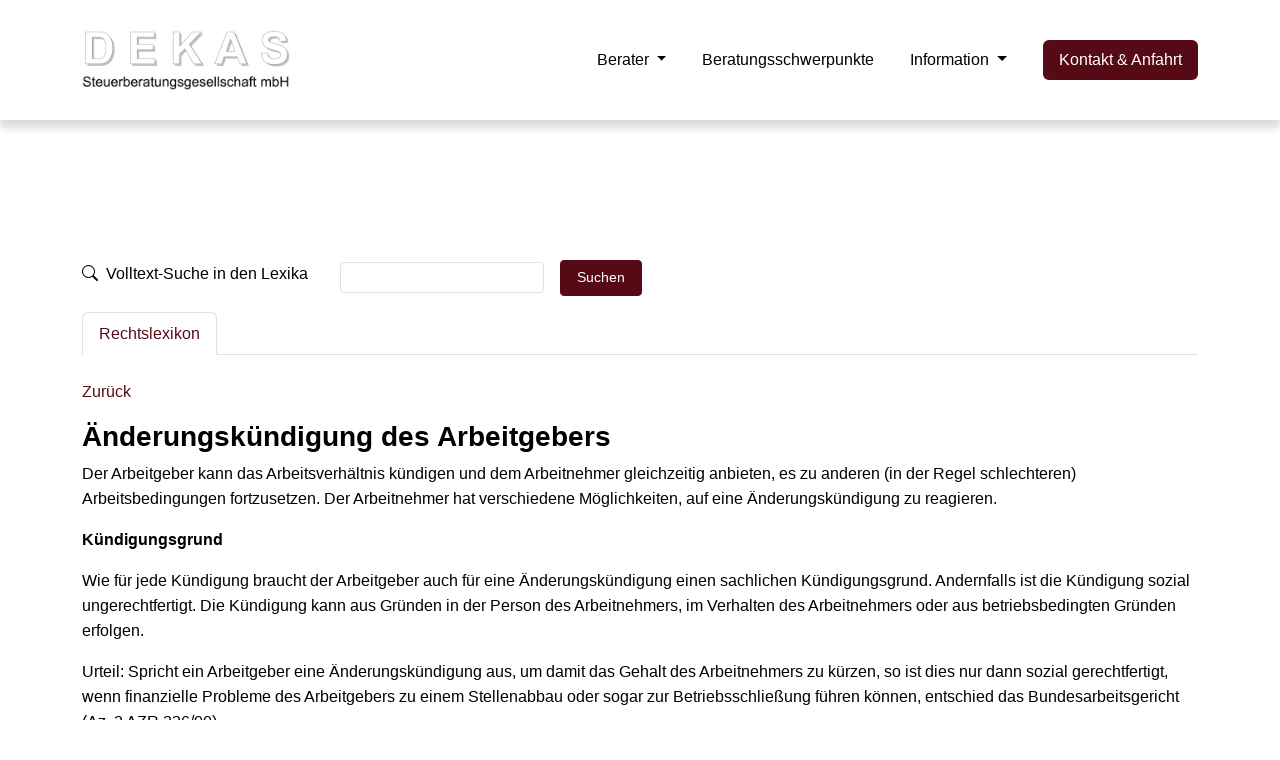

--- FILE ---
content_type: text/html; charset=utf-8
request_url: https://dekas.de/information/steuerlexikon/s/802c2589/385?type=rechts
body_size: 6560
content:
<!doctype html>
<html lang="de"
    class="h-100">
<head profile="http://www.w3.org/2005/10/profile">
    <!-- Required meta tags -->
    <meta charset="utf-8">
            <meta name="viewport" content="width=device-width, initial-scale=1, shrink-to-fit=no">
    
    <!-- CSRF Token -->
    <meta name="csrf-token" content="EfZrvEpgzWcNcWWIUHuAWxPxa9pFMUMDJ4S9VA6K">

    <meta name="description" content=""/>
    <meta name="twitter:card" content="summary"/>
    <meta name="google" content="translate"/>
    <meta name="apple-mobile-web-app-capable" content="yes"/>

            <link rel="preload" as="style" href="https://dekas.de/build/assets/main-CO_f5IUf.css" /><link rel="preload" as="style" href="https://dekas.de/build/assets/cookieconsent-UMhRgc_M.css" /><link rel="modulepreload" as="script" href="https://dekas.de/build/assets/app-D4h5EtSx.js" /><link rel="modulepreload" as="script" href="https://dekas.de/build/assets/cookieconsent-CI_vv004.js" /><link rel="modulepreload" as="script" href="https://dekas.de/build/assets/main-C60tTG2F.js" /><link rel="stylesheet" href="https://dekas.de/build/assets/main-CO_f5IUf.css" /><link rel="stylesheet" href="https://dekas.de/build/assets/cookieconsent-UMhRgc_M.css" /><script type="module" src="https://dekas.de/build/assets/app-D4h5EtSx.js"></script>    
    <script>
        window.dReady = window.dReady ? window.dReady : [];
        window.dReady.push(function(){
            window.youtubeCookieName = 'allow-youtube-425';
        });
    </script>

                <link rel="icon" type="image/797|company_library" href="https://d21aybbcfgowh8.cloudfront.net/D-1%2FO-298%2Fcompany-files%2F04HO5RlbPUrX4lOZtPvj0IvAylYw6fOBVsqRECY6.png">
    
    <title>Steuerlexikon</title>
    <style>
        .add-text-color a, .add-text-color a:hover, .add-links-color, .add-links-color:hover, .add-links-color a, .add-links-color a:hover {
            color: #560a16;
        }

        .nav-link, .navbar-light .navbar-nav .nav-link, nav, .navbar-nav .nav-item .dropdown-item {
            color: #000000;
        }

        .nav-link:hover, .nav-link:active, .navbar-light .navbar-nav .nav-link:hover, .navbar-nav .nav-item .dropdown-item :hover,
        .navbar-light .navbar-nav .active>.nav-link, .navbar-light .navbar-nav .nav-link.active,
        .navbar-light .navbar-nav .nav-link.show, .navbar-light .navbar-nav .show>.nav-link,
        .navbar-light .navbar-nav .nav-link:focus, .navbar-light .navbar-nav .nav-link:hover {
            color: rgba(0, 0, 0, 0.5);
        }

        .dropdown-item:hover, .dropdown-item.active, .dropdown-item:active, .dropdown-item:focus,
        .navbar .nav-link.active  {
            color: rgba(0, 0, 0, 0.5) !important;
            background-color: initial !important;
        }
        .navbar-light .navbar-toggler i {
            font-size: 28px;
            color: #000000;
        }
        header.template1.underlined .nav-item .nav-link:not(.btn), header.template5.underlined .nav-item .nav-link:not(.btn) {
            transition: all .2s;
            border-bottom: 2px solid transparent;
            display: inline-block;
        }
        header.template1.underlined .nav-item.active .nav-link:not(.btn),
        header.template1.underlined .nav-item:hover .nav-link:not(.btn),
        header.template5.underlined .nav-item.active .nav-link:not(.btn),
        header.template5.underlined .nav-item:hover .nav-link:not(.btn) {
            color: #000000 !important;
            border-bottom: 2px solid #000000;
            display: inline-block;
        }
        .nav-item .btn.add-bg-primary:hover {
            color: #ffffff !important;
        }

        .add-bg-primary, .btn-primary, .h-border-bottom::after,
        .cc-compliance a.btn-primary, .cc-compliance .cc-btn:focus,
        .cc-control input:disabled~.cc-control-indicator, .cc-control input:checked~.cc-control-indicator {
            background-color: #560a16 !important;
            border-color: #560a16 !important;
            color: #ffffff !important;
        }

        .add-bg-primary:hover, .btn-primary:hover, .cc-compliance a.btn-primary:hover,
        .navbar-nav .btn.nav-link:hover, .show > .add-bg-primary.btn {
            background-color: rgb(129, 72, 81) !important;
            border-color: rgb(129, 72, 81) !important;
        }

        .add-border-color {
            border-color: #560a16 !important;
        }

        .cc-message a, .cc-compliance a.cc-link, .cc-label-details a.btn-link, .add-text-primary {
            color: #560a16 !important;
        }

        .add-bg-menu {
            background-color: #ffffff;
        }
        .add-bg-menu-semitransparent {
            background-color: rgba(255, 255, 255, 0.9);
        }

        .add-text-color {
            color: #000000;

        }

        h1, h2, h3, h4, h5, h6,
        .h1, .h2, .h3, .h4, .h5, .h6, .deadlines table tr:first-child td {
            color: #000000;
        }

                    body {
                font-family: Arial, sans-serif;
                font-weight: 400;
            }
            h1, h2, h3, h4, h5, h6, .add-headings-font,
            .h1, .h2, .h3, .h4, .h5, .h6 {
                font-family: Arial, sans-serif;
                font-weight: 700;
            }
        
        @media (max-width: 991px) {
            .container {
                padding: 0;
                margin: 0;
            }

            body {
                padding: 0;
            }

            .navbar-fixed-top, .navbar-fixed-bottom, .navbar-static-top {
                margin-left: 0;
                margin-right: 0;
                margin-bottom: 0;
            }

            .pt-sm-3 {
                padding-top: 3em !important;
            }
        }

            </style>
</head>
<body class="d-flex flex-column h-100">
            <header class="container-fluid site-header add-bg-menu d-flex justify-content-center pb-0 template1
     ">
    <div class="container py-4">
        <div class="row justify-content-between align-items-center navbar-light">
            <div class="col d-flex align-items-center justify-content-start logo">
                <a class="add-links-color" href="https://dekas.de">
                                                                <img class="img-fluid" src="https://d21aybbcfgowh8.cloudfront.net/D-1%2FO-298%2Fcompany-files%2FHEey95FQuYwDRomdz6EKUvtmFttXkKi3VGAtZMsw.jpg"
                             alt="DEKAS Steuerberatungsgesellschaft mbH"
                                                     >
                                    </a>
            </div>
            <nav class="d-lg-none navbar navbar-light w-auto justify-content-end px-2">
                <div class="container-fluid p-0">
                    <button class="navbar-toggler p-0" type="button" data-bs-toggle="collapse"
                            data-bs-target="#navbarNavDropdown" aria-controls="navbarNavDropdown" aria-expanded="false"
                            aria-label="Toggle navigation">
                        <i class="bi bi-list"></i>
                    </button>
                </div>
            </nav>
            <nav class="col-12 col-lg-9 text-end top-menu navbar navbar-expand-lg navbar-light justify-content-end">
                <div class="container-fluid p-0">
                    <div class="collapse navbar-collapse justify-content-end" id="navbarNavDropdown">
                        <ul class="navbar-nav d-block add-bg-menu">
                                                        <li class="nav-item d-lg-inline-block right dropdown
                                ">
        <a class="nav-link dropdown-toggle
        ps-0 pe-0"
           id="navbarDropdown1050" role="button"
        aria-haspopup="true" aria-expanded="false"
                          href="https://dekas.de/berater"
                        >
            Berater
            
        </a>
                    <div class="dropdown-wrapper">
                <ul class="dropdown-menu add-bg-menu" aria-labelledby="navbarDropdown1050">
                                                                                            <li class="
                            ">
                            <a class="dropdown-item 
                                "
                                                                  href="https://dekas.de/berater/stb-margit-straka"
                                                                >
                                StB Margit Straka
                                
                            </a>
                                                    </li>
                                                                                            <li class="
                            ">
                            <a class="dropdown-item 
                                "
                                                                  href="https://dekas.de/berater/stb-burkhard-kroll"
                                                                >
                                StB Burkhard Kroll
                                
                            </a>
                                                    </li>
                                    </ul>
            </div>
            </li>
            <li class="nav-item d-lg-inline-block right 
                                ">
        <a class="nav-link 
        ps-0 pe-0"
           
                          href="https://dekas.de/beratungsschwerpunkte"
                        >
            Beratungsschwerpunkte
            
        </a>
            </li>
            <li class="nav-item d-lg-inline-block right dropdown
                                ">
        <a class="nav-link dropdown-toggle
        ps-0 pe-0"
           id="navbarDropdown1055" role="button"
        aria-haspopup="true" aria-expanded="false"
                          href="https://dekas.de/information"
                        >
            Information
            
        </a>
                    <div class="dropdown-wrapper">
                <ul class="dropdown-menu add-bg-menu" aria-labelledby="navbarDropdown1055">
                                                                                            <li class="
                            ">
                            <a class="dropdown-item 
                                "
                                                                  href="https://dekas.de/information/steuer-news"
                                                                >
                                Steuer-News
                                
                            </a>
                                                    </li>
                                                                                            <li class="
                            ">
                            <a class="dropdown-item 
                                "
                                                                  href="https://dekas.de/information/mandantenbrief"
                                                                >
                                Mandantenbrief
                                
                            </a>
                                                    </li>
                                                                                            <li class="
                            active">
                            <a class="dropdown-item 
                                "
                                                                  href="https://dekas.de/information/steuerlexikon"
                                                                >
                                Steuerlexikon
                                <span class="visually-hidden">(current)</span>
                            </a>
                                                    </li>
                                                                                            <li class="
                            ">
                            <a class="dropdown-item 
                                "
                                                                  href="https://dekas.de/information/termine"
                                                                >
                                Termine
                                
                            </a>
                                                    </li>
                                    </ul>
            </div>
            </li>
            <li class="nav-item d-lg-inline-block right 
                                ">
        <a class="nav-link 
        btn add-bg-primary mt-2 mb-2 ps-3 pe-3"
           
                          href="https://dekas.de/kontakt-anfahrt"
                        >
            Kontakt &amp; Anfahrt
            
        </a>
            </li>
                        </ul>
                    </div>
                </div>
            </nav>
        </div>
    </div>
</header>
    
    <div class="add-content-text add-text-color bg-content content">
                                                                                                                
                
                
                <style>
                        #section-1769099820267, #section-1769099820267 .add-text-color {
                color: #000000 !important;
            }
                            #section-1769099820267 .add-links-color, #section-1769099820267 a {
                color: #560a16 !important;
            }
                            #section-1769099820267 .add-bg-primary, #section-1769099820267 .btn-primary,
            #section-1769099820267 .h-border-bottom::after, #section-1769099820267 .dropdown-item:focus,
            #section-1769099820267 .dropdown-item.active, #section-1769099820267 .dropdown-item:active {
                background-color: #560a16 !important;
                border-color: #560a16 !important;
                                      color: #ffffff !important;
                            }

            #section-1769099820267 .add-bg-primary:hover, #section-1769099820267 .btn-primary:hover,
            #section-1769099820267 .dropdown-item:hover, #section-1769099820267 .dropdown-item.active,
            #section-1769099820267 .navbar-nav .btn.nav-link:hover {
                background-color: rgb(129, 72, 81) !important;
                border-color: rgb(129, 72, 81) !important;
            }

            #section-1769099820267 .nav-link:active,
            #section-1769099820267 .nav-link.active, #section-1769099820267 li.show > .nav-link,
            #section-1769099820267 .add-text-primary, #section-1769099820267 ul.checklist li::before {
                color: #560a16 !important;
            }
            #section-1769099820267 .nav-link:hover {
                color: rgba(86, 10, 22, 0.5) !important;
            }
        
        #section-1769099820267 .add-border-color {
            border-color: #e8e8e8 !important;
        }

        #section-1769099820267 .carousel-indicators button {
            background-color: #fff !important;
        }
        #section-1769099820267 .carousel-indicators button:hover {
            background-color: rgb(192, 192, 192) !important;
        }
        #section-1769099820267 .carousel-indicators.circle button {
            border-color: #fff !important;
        }
        #section-1769099820267 .carousel-indicators.circle button:hover {
            border-color: rgb(192, 192, 192) !important;
        }

                    #section-1769099820267 h1, #section-1769099820267 h2, #section-1769099820267 h3,
            #section-1769099820267 h4, #section-1769099820267 h5, #section-1769099820267 h6,
            #section-1769099820267 .h1, #section-1769099820267 .h2, #section-1769099820267 .h3,
            #section-1769099820267 .h4, #section-1769099820267 .h5, #section-1769099820267 .h6,
            #section-1769099820267 .add-headline-color {
                color: #000000 !important;
            }
                            #section-1769099820267 {
                background-color: #ffffff !important;
            }
                            </style>
    
    <div id="section-1769099820267" class="container-fluid d-flex flex-shrink-0 justify-content-center section">
    <div class="container  pv-medium">
        <div class="row">
            <div class="col-12">
                <div class="container-fluid p-0">
        <div class="col-12 bg-content p-0 mt-4">
            <div class="container-fluid p-0">
                <div class="content-header lexicon">
    <div>
        <form action="https://dekas.de/information/steuerlexikon/s/802c2589?type=rechts"
              class="row row-cols-md-auto g-3 align-items-center mb-3 mt-3">
            <div class="col-12">
                <label for="query" class="form-label me-3">
                    <i class="bi bi-search me-1"></i> Volltext-Suche in den Lexika                </label>
            </div>
            <div class="col-12">
                <input type="text" id="query" name="query" class="form-control form-control-sm me-3" value="" required>
            </div>
            <div class="col-12">
                <button type="submit" class="btn btn-primary btn-sm mt-2 mt-md-0">Suchen</button>
            </div>
        </form>
        <script>
            window.activeTab = 'rechtslexikon-tab';
            function navigateThroughTabs(el) {
                window.activeTab = $(el).attr('id');
                history.pushState({tab : window.activeTab}, '', $(el).data('url'));
                document.title = document.title.replace(/^[^|]+/, $(el).text() + ' ');
                if (typeof window.popListenerSet == 'undefined') {
                    $(window).on('popstate', function(e){
                        let state = e.originalEvent.state;
                        $('#' + state.tab).tab('show');
                        document.title = document.title.replace(/^[^|]+/, $('#' + state.tab).text() + ' ');
                    });
                    window.popListenerSet = true;
                }
            }
            try {
                history.pushState({tab : window.activeTab}, '', document.location.href);
            } catch (e) {}
        </script>
        <ul class="nav nav-tabs divider mb-4" id="lexiconTab" role="tablist">
                                        <li class="nav-item">
                    <a class="nav-link  active " id="rechtslexikon-tab"
                       data-bs-toggle="tab" href="#rechtslexikon" role="tab" aria-controls="profile" aria-selected="false"
                       data-url="https://dekas.de/information/steuerlexikon/s/802c2589?type=rechts"
                       onclick="navigateThroughTabs(this);">Rechtslexikon</a>
                </li>
                    </ul>
    </div>
</div>
<div class="content">
            <p><a href="javascript:window.history.go(-1);">Zurück</a></p>
        <h3>Änderungskündigung des Arbeitgebers</h3>
        <p id="e53" style="text-align:left;">Der Arbeitgeber kann das Arbeitsverhältnis kündigen und dem Arbeitnehmer gleichzeitig anbieten, es zu anderen (in der Regel schlechteren) Arbeitsbedingungen fortzusetzen. Der Arbeitnehmer hat verschiedene Möglichkeiten, auf eine Änderungskündigung zu reagieren.</p><p id="e11" style="text-align:left;"><span><strong>Kündigungsgrund</strong></span></p><p id="e14" style="text-align:left;">Wie für jede Kündigung braucht der Arbeitgeber auch für eine Änderungskündigung einen sachlichen Kündigungsgrund. Andernfalls ist die Kündigung sozial ungerechtfertigt. Die Kündigung kann aus Gründen in der Person des Arbeitnehmers, im Verhalten des Arbeitnehmers oder aus betriebsbedingten Gründen erfolgen.</p><p id="e16" style="text-align:left;">Urteil: Spricht ein Arbeitgeber eine Änderungskündigung aus, um damit das Gehalt des Arbeitnehmers zu kürzen, so ist dies nur dann sozial gerechtfertigt, wenn finanzielle Probleme des Arbeitgebers zu einem Stellenabbau oder sogar zur Betriebsschließung führen können, entschied das Bundesarbeitsgericht (Az. 2 AZR 236/00).</p><p id="e18" style="text-align:left;"><span><strong>Vorbehaltlose Annahme des Änderungsangebots</strong></span></p><p id="e21" style="text-align:left;">Nimmt der Arbeitnehmer das Änderungsangebot vorbehaltlos an, dann besteht das Arbeitsverhältnis mit dem geänderten Inhalt fort. Es erfolgte keine Beendigung des Arbeitsverhältnisses. Die Vertragsänderung tritt nach Ablauf der Kündigungsfrist in Kraft.</p><p id="e23" style="text-align:left;"><span><strong>Annahme des Änderungsangebots unter Vorbehalt</strong></span></p><p id="e26" style="text-align:left;">Der Arbeitnehmer kann das Änderungsangebot unter dem Vorbehalt annehmen, dass die Änderung der Arbeitsbedingungen nicht sozial ungerechtfertigt ist. Der Arbeitnehmer muss den Vorbehalt innerhalb der Kündigungsfrist, spätestens jedoch innerhalb von drei Wochen nach Zugang der Kündigung erklären. Die Erklärung ist an keine Form gebunden. Sie kann auch mündlich oder per Fax erfolgen.</p><p id="e28" style="text-align:left;">Der Arbeitnehmer kann dann innerhalb von 3 Wochen nach Zugang der Kündigung eine Änderungsschutzklage zum Arbeitsgericht erheben. Dann wird überprüft, ob die Änderung der Arbeitsbedingungen sozial gerechtfertigt und die Änderungskündigung wirksam ist.</p><p id="e30" style="text-align:left;"><span><strong>Ablehnung des Änderungsangebots ohne Vorbehalt</strong></span></p><p id="e33" style="text-align:left;">Der Arbeitnehmer kann das Änderungsangebot auch vorbehaltlos ablehnen und innerhalb von drei Wochen ab Zugang der Kündigung bei dem Arbeitsgericht Kündigungsschutzklage erheben. Ist die Kündigung nicht sozial gerechtfertigt, besteht das Arbeitsverhältnis zu unveränderten Bedingungen fort. Verliert der Arbeitnehmer den Prozess, ist das Arbeitsverhältnis beendet.</p><p id="e39" style="text-align:left;"><span><strong>Tipp:</strong></span> Der Vorteil der Annahme des Änderungsangebots unter Vorbehalt gegenüber der vorbehaltlosen Ablehnung des Angebots besteht darin, dass der Arbeitnehmer seinen Arbeitsplatz behält, wenn er den Kündigungsschutzprozess verliert.</p><p id="e44" style="text-align:left;"><span><strong><span><i>Gesetzliche Grundlage:</i></span></strong></span><span><i> § 2 Kündigungsschutzgesetz</i></span></p>
    </div>
            </div>
        </div>
    </div>
            </div>
        </div>
    </div>
</div>

                

                
                                            </div>

            <div class="container-fluid mt-auto bg-dark text-white d-flex justify-content-center footer-wrapper">
    <div class="footer container p-md-4 p-sm-1">
        <div class="row d-flex align-items-center footer-container">
            <div class="col-12 col-md-6 pb-4 pb-md-0 mb-3 mb-md-0 text-center text-md-start d-flex
                    justify-content-around d-md-block footer-copyright">
                &copy; 2026 DEKAS Steuerberatungsgesellschaft mbH
            </div>
            <div class="col-12 col-md-6 d-flex justify-content-around d-md-block text-end footer-placeholder
                    pt-4 pt-md-0 mt-3 mt-md-0 pb-3 pb-md-0 mb-3 mb-md-0">
                                    <a class="text-white " href="https://dekas.de/datenschutz"
                        
                    >Datenschutz</a>
                                                    <a class="text-white ms-4 " href="https://dekas.de/impressum"
                        
                    >Impressum</a>
                            </div>
        </div>
    </div>
</div>
    
    <script>
    window.ccOptions = {
        'cookieName': 'cookie_consent',
        'cookieSuffix': '_d_1_425',
        'autoOpen': 1
    };
</script>

                <div class="modal fade" id="cookieConsentModal" tabindex="-1" aria-hidden="true" data-bs-backdrop="static" data-bs-keyboard="false">
        <div class="modal-dialog modal-dialog-centered mw-700">
            <div class="modal-content">
                <!--googleoff: all-->
                <div class="modal-header align-items-center">
                    <h5 class="modal-title" id="supportLabel">Cookie-Einstellungen</h5>
                </div>
                <div class="modal-body">
                    <div role="dialog" aria-live="polite" aria-label="cookie consent dialog" aria-describedby="ccDescription">
                        <div id="ccDescription" class="cc-message">
                            <p class="m-0">Wir nutzen Cookies für die fehlerfreie Webseitenanzeige, zur Zugriffsanalyse und für Marketing. Klicken Sie auf "Alle auswählen", stimmen Sie damit dem Einsatz von Cookies für diese Zwecke zu. Klicken Sie auf "Speichern", um Ihre Einstellungen individuell anzupassen. Mehr Informationen über die auf unserer Webseite eingesetzten Cookies finden Sie in unserer                                <a aria-label="learn more about cookies" role="button" tabindex="0" class="cc-link"
                                   href="https://dekas.de/datenschutz" rel="noopener noreferrer nofollow"
                                   target="_blank">Datenschutzerklärung.</a>
                            </p>
                            <div class="cc-check-desktop d-none d-sm-block">
                                <div class="cc-check">
                                    <label class="cc-label cc-control cc-control-checkbox">
                                        Notwendig                                        <input type="checkbox" data-type="required" value="" class="cc-check"
                                               disabled="disabled" checked="checked">
                                        <div class="cc-control-indicator"></div>
                                    </label>
                                    <label class="cc-label cc-control cc-control-checkbox">
                                        Statistiken                                        <input type="checkbox" data-type="statistics" value="" class="cc-check">
                                        <div class="cc-control-indicator"></div>
                                    </label>
                                    <label class="cc-label cc-control cc-control-checkbox">
                                        Marketing                                        <input type="checkbox" data-type="marketing" value="" class="cc-check">
                                        <div class="cc-control-indicator"></div>
                                    </label>
                                </div>

                                <div class="cc-label-details">
                                    <div class="nav nav-tabs" id="nav-tab" role="tablist">
                                        <a class="nav-link" id="nav-cc-required-tab"
                                           href="#nav-cc-required" role="tab" aria-controls="nav-cc-required" aria-selected="false">
                                            Details <i class="ti icon-details"></i>
                                        </a>
                                        <a class="nav-link" id="nav-cc-statistics-tab"
                                           href="#nav-cc-statistics" role="tab" aria-controls="nav-cc-statistics" aria-selected="false">
                                            Details <i class="ti icon-details"></i>
                                        </a>
                                        <a class="nav-link" id="nav-cc-marketing-tab"
                                           href="#nav-cc-marketing" role="tab" aria-controls="nav-cc-marketing" aria-selected="false">
                                            Details <i class="ti icon-details"></i>
                                        </a>
                                    </div>
                                </div>

                                <div class="cc-details">
                                    <div class="tab-content">
                                        <div class="tab-pane" id="nav-cc-required" role="tabpanel" aria-labelledby="nav-cc-required-tab">
                                            Notwendige Cookies machen unsere Webseite nutzbar, indem sie Grundfunktionen wie Seitennavigation und Zugriff auf sichere Bereiche der Seite ermöglichen. Ohne diese Cookies funktioniert unsere Webseite nicht richtig.                                        </div>
                                        <div class="tab-pane" id="nav-cc-statistics" role="tabpanel" aria-labelledby="nav-cc-statistics-tab">
                                            Statistik-Cookies helfen uns zu verstehen, wie Besucher mit unserer Webseite interagieren, indem Informationen anonym gesammelt werden.                                        </div>
                                        <div class="tab-pane" id="nav-cc-marketing" role="tabpanel" aria-labelledby="nav-cc-marketing-tab">
                                            Marketing-Cookies kommen zum Einsatz, um für den Nutzer relevante Anzeigen auf externen Webseiten anzuzeigen.                                        </div>
                                    </div>
                                </div>
                            </div>

                            <div class="cc-check-mobile d-sm-none">
                                <div class="cc-check">
                                    <label class="cc-label cc-control cc-control-checkbox">
                                        Notwendig                                        <input type="checkbox" data-type="required" value=""  class="cc-check"
                                               disabled="disabled" checked="true">
                                        <div class="cc-control-indicator"></div>
                                    </label>
                                    <div class="cc-label-details">
                                        <a class="btn btn-link" data-bs-toggle="collapse" href="#collapseCcRequired"
                                           role="button" aria-expanded="false" aria-controls="collapseCcRequired">
                                            Details <i class="ti icon-details"></i>
                                        </a>
                                    </div>
                                    <div class="cc-details">
                                        <div class="collapse" id="collapseCcRequired" data-bs-parent=".cc-check">
                                            Notwendige Cookies machen unsere Webseite nutzbar, indem sie Grundfunktionen wie Seitennavigation und Zugriff auf sichere Bereiche der Seite ermöglichen. Ohne diese Cookies funktioniert unsere Webseite nicht richtig.                                        </div>
                                    </div>
                                    <label class="cc-label cc-control cc-control-checkbox">
                                        Statistiken                                        <input type="checkbox" data-type="statistics" value=""  class="cc-check">
                                        <div class="cc-control-indicator"></div>
                                    </label>
                                    <div class="cc-label-details">
                                        <a class="btn btn-link" data-bs-toggle="collapse" href="#collapseCcStatistics"
                                           role="button" aria-expanded="false" aria-controls="collapseCcStatistics">
                                            Details <i class="ti icon-details"></i>
                                        </a>
                                    </div>
                                    <div class="cc-details">
                                        <div class="collapse" id="collapseCcStatistics" data-bs-parent=".cc-check">
                                            Statistik-Cookies helfen uns zu verstehen, wie Besucher mit unserer Webseite interagieren, indem Informationen anonym gesammelt werden.                                        </div>
                                    </div>
                                    <label class="cc-label cc-control cc-control-checkbox">
                                        Marketing                                        <input type="checkbox" data-type="marketing" value="" class="cc-check">
                                        <div class="cc-control-indicator"></div>
                                    </label>
                                    <div class="cc-label-details">
                                        <a class="btn btn-link" data-bs-toggle="collapse" href="#collapseCcMarketing"
                                           role="button" aria-expanded="false" aria-controls="collapseCcMarketing">
                                            Details <i class="ti icon-details"></i>
                                        </a>
                                    </div>
                                    <div class="cc-details">
                                        <div class="collapse" id="collapseCcMarketing" data-bs-parent=".cc-check">
                                            Marketing-Cookies kommen zum Einsatz, um für den Nutzer relevante Anzeigen auf externen Webseiten anzuzeigen.                                        </div>
                                    </div>
                                </div>
                            </div>
                        </div>
                    </div>
                </div>
                <div class="modal-footer">
                    <div class="cc-compliance">
                        <div class="button-container">
                            <a href="https://dekas.de/datenschutz" aria-label="datenschutz" role="button"
                               tabindex="0" class="cc-link">Datenschutz</a>
                            <a href="https://dekas.de/impressum" aria-label="Impressum" role="button"
                               tabindex="0" class="cc-link">Impressum</a>
                        </div>
                        <div class="button-container text-center mb-sm-n3">
                            <a aria-label="Impressum" role="button" tabindex="0"
                               class="cc-btn btn btn-secondary cc-allow me-3 mb-sm-3">Speichern</a>
                            <a aria-label="Alle auswählen" role="button" tabindex="0"
                               class="cc-btn btn btn-primary cc-dismiss mb-sm-3">Alle auswählen</a>
                        </div>
                    </div>
                </div>
                <!--googleon: all-->
            </div>
        </div>
    </div>

    </body>
</html>


--- FILE ---
content_type: text/css
request_url: https://dekas.de/build/assets/main-CO_f5IUf.css
body_size: 94062
content:
@charset "UTF-8";.ui-helper-hidden{display:none}.ui-helper-hidden-accessible{border:0;clip:rect(0 0 0 0);height:1px;margin:-1px;overflow:hidden;padding:0;position:absolute;width:1px}.ui-helper-reset{margin:0;padding:0;border:0;outline:0;line-height:1.3;text-decoration:none;font-size:100%;list-style:none}.ui-helper-clearfix:before,.ui-helper-clearfix:after{content:"";display:table;border-collapse:collapse}.ui-helper-clearfix:after{clear:both}.ui-helper-zfix{width:100%;height:100%;top:0;left:0;position:absolute;opacity:0}.ui-front{z-index:100}.ui-state-disabled{cursor:default!important;pointer-events:none}.ui-icon{display:inline-block;vertical-align:middle;margin-top:-.25em;position:relative;text-indent:-99999px;overflow:hidden;background-repeat:no-repeat}.ui-widget-icon-block{left:50%;margin-left:-8px;display:block}.ui-widget-overlay{position:fixed;top:0;left:0;width:100%;height:100%}.ui-accordion .ui-accordion-header{display:block;cursor:pointer;position:relative;margin:2px 0 0;padding:.5em .5em .5em .7em;font-size:100%}.ui-accordion .ui-accordion-content{padding:1em 2.2em;border-top:0;overflow:auto}.ui-autocomplete{position:absolute;top:0;left:0;cursor:default}.ui-button{padding:.4em 1em;display:inline-block;position:relative;line-height:normal;margin-right:.1em;cursor:pointer;vertical-align:middle;text-align:center;-webkit-user-select:none;-moz-user-select:none;user-select:none}.ui-button,.ui-button:link,.ui-button:visited,.ui-button:hover,.ui-button:active{text-decoration:none}.ui-button-icon-only{width:2em;box-sizing:border-box;text-indent:-9999px;white-space:nowrap}input.ui-button.ui-button-icon-only{text-indent:0}.ui-button-icon-only .ui-icon{position:absolute;top:50%;left:50%;margin-top:-8px;margin-left:-8px}.ui-button.ui-icon-notext .ui-icon{padding:0;width:2.1em;height:2.1em;text-indent:-9999px;white-space:nowrap}input.ui-button.ui-icon-notext .ui-icon{width:auto;height:auto;text-indent:0;white-space:normal;padding:.4em 1em}input.ui-button::-moz-focus-inner,button.ui-button::-moz-focus-inner{border:0;padding:0}.ui-checkboxradio-label .ui-icon-background{box-shadow:inset 1px 1px 1px #ccc;border-radius:.12em;border:none}.ui-checkboxradio-radio-label .ui-icon-background{width:16px;height:16px;border-radius:1em;overflow:visible;border:none}.ui-checkboxradio-radio-label.ui-checkboxradio-checked .ui-icon,.ui-checkboxradio-radio-label.ui-checkboxradio-checked:hover .ui-icon{background-image:none;width:8px;height:8px;border-width:4px;border-style:solid}.ui-checkboxradio-disabled{pointer-events:none}.ui-controlgroup{vertical-align:middle;display:inline-block}.ui-controlgroup>.ui-controlgroup-item{float:left;margin-left:0;margin-right:0}.ui-controlgroup>.ui-controlgroup-item:focus,.ui-controlgroup>.ui-controlgroup-item.ui-visual-focus{z-index:9999}.ui-controlgroup-vertical>.ui-controlgroup-item{display:block;float:none;width:100%;margin-top:0;margin-bottom:0;text-align:left}.ui-controlgroup-vertical .ui-controlgroup-item{box-sizing:border-box}.ui-controlgroup .ui-controlgroup-label{padding:.4em 1em}.ui-controlgroup .ui-controlgroup-label span{font-size:80%}.ui-controlgroup-horizontal .ui-controlgroup-label+.ui-controlgroup-item{border-left:none}.ui-controlgroup-vertical .ui-controlgroup-label+.ui-controlgroup-item{border-top:none}.ui-controlgroup-horizontal .ui-controlgroup-label.ui-widget-content{border-right:none}.ui-controlgroup-vertical .ui-controlgroup-label.ui-widget-content{border-bottom:none}.ui-controlgroup-vertical .ui-spinner-input{width:calc(100% - 2.4em)}.ui-controlgroup-vertical .ui-spinner .ui-spinner-up{border-top-style:solid}.ui-datepicker{width:17em;padding:.2em .2em 0;display:none}.ui-datepicker .ui-datepicker-header{position:relative;padding:.2em 0}.ui-datepicker .ui-datepicker-prev,.ui-datepicker .ui-datepicker-next{position:absolute;top:2px;width:1.8em;height:1.8em}.ui-datepicker .ui-datepicker-prev-hover,.ui-datepicker .ui-datepicker-next-hover{top:1px}.ui-datepicker .ui-datepicker-prev{left:2px}.ui-datepicker .ui-datepicker-next{right:2px}.ui-datepicker .ui-datepicker-prev-hover{left:1px}.ui-datepicker .ui-datepicker-next-hover{right:1px}.ui-datepicker .ui-datepicker-prev span,.ui-datepicker .ui-datepicker-next span{display:block;position:absolute;left:50%;margin-left:-8px;top:50%;margin-top:-8px}.ui-datepicker .ui-datepicker-title{margin:0 2.3em;line-height:1.8em;text-align:center}.ui-datepicker .ui-datepicker-title select{font-size:1em;margin:1px 0}.ui-datepicker select.ui-datepicker-month,.ui-datepicker select.ui-datepicker-year{width:45%}.ui-datepicker table{width:100%;font-size:.9em;border-collapse:collapse;margin:0 0 .4em}.ui-datepicker th{padding:.7em .3em;text-align:center;font-weight:700;border:0}.ui-datepicker td{border:0;padding:1px}.ui-datepicker td span,.ui-datepicker td a{display:block;padding:.2em;text-align:right;text-decoration:none}.ui-datepicker .ui-datepicker-buttonpane{background-image:none;margin:.7em 0 0;padding:0 .2em;border-left:0;border-right:0;border-bottom:0}.ui-datepicker .ui-datepicker-buttonpane button{float:right;margin:.5em .2em .4em;cursor:pointer;padding:.2em .6em .3em;width:auto;overflow:visible}.ui-datepicker .ui-datepicker-buttonpane button.ui-datepicker-current{float:left}.ui-datepicker.ui-datepicker-multi{width:auto}.ui-datepicker-multi .ui-datepicker-group{float:left}.ui-datepicker-multi .ui-datepicker-group table{width:95%;margin:0 auto .4em}.ui-datepicker-multi-2 .ui-datepicker-group{width:50%}.ui-datepicker-multi-3 .ui-datepicker-group{width:33.3%}.ui-datepicker-multi-4 .ui-datepicker-group{width:25%}.ui-datepicker-multi .ui-datepicker-group-last .ui-datepicker-header,.ui-datepicker-multi .ui-datepicker-group-middle .ui-datepicker-header{border-left-width:0}.ui-datepicker-multi .ui-datepicker-buttonpane{clear:left}.ui-datepicker-row-break{clear:both;width:100%;font-size:0}.ui-datepicker-rtl{direction:rtl}.ui-datepicker-rtl .ui-datepicker-prev{right:2px;left:auto}.ui-datepicker-rtl .ui-datepicker-next{left:2px;right:auto}.ui-datepicker-rtl .ui-datepicker-prev:hover{right:1px;left:auto}.ui-datepicker-rtl .ui-datepicker-next:hover{left:1px;right:auto}.ui-datepicker-rtl .ui-datepicker-buttonpane{clear:right}.ui-datepicker-rtl .ui-datepicker-buttonpane button{float:left}.ui-datepicker-rtl .ui-datepicker-buttonpane button.ui-datepicker-current,.ui-datepicker-rtl .ui-datepicker-group{float:right}.ui-datepicker-rtl .ui-datepicker-group-last .ui-datepicker-header,.ui-datepicker-rtl .ui-datepicker-group-middle .ui-datepicker-header{border-right-width:0;border-left-width:1px}.ui-datepicker .ui-icon{display:block;text-indent:-99999px;overflow:hidden;background-repeat:no-repeat;left:.5em;top:.3em}.ui-dialog{position:absolute;top:0;left:0;padding:.2em;outline:0}.ui-dialog .ui-dialog-titlebar{padding:.4em 1em;position:relative}.ui-dialog .ui-dialog-title{float:left;margin:.1em 0;white-space:nowrap;width:90%;overflow:hidden;text-overflow:ellipsis}.ui-dialog .ui-dialog-titlebar-close{position:absolute;right:.3em;top:50%;width:20px;margin:-10px 0 0;padding:1px;height:20px}.ui-dialog .ui-dialog-content{position:relative;border:0;padding:.5em 1em;background:none;overflow:auto}.ui-dialog .ui-dialog-buttonpane{text-align:left;border-width:1px 0 0 0;background-image:none;margin-top:.5em;padding:.3em 1em .5em .4em}.ui-dialog .ui-dialog-buttonpane .ui-dialog-buttonset{float:right}.ui-dialog .ui-dialog-buttonpane button{margin:.5em .4em .5em 0;cursor:pointer}.ui-dialog .ui-resizable-n{height:2px;top:0}.ui-dialog .ui-resizable-e{width:2px;right:0}.ui-dialog .ui-resizable-s{height:2px;bottom:0}.ui-dialog .ui-resizable-w{width:2px;left:0}.ui-dialog .ui-resizable-se,.ui-dialog .ui-resizable-sw,.ui-dialog .ui-resizable-ne,.ui-dialog .ui-resizable-nw{width:7px;height:7px}.ui-dialog .ui-resizable-se{right:0;bottom:0}.ui-dialog .ui-resizable-sw{left:0;bottom:0}.ui-dialog .ui-resizable-ne{right:0;top:0}.ui-dialog .ui-resizable-nw{left:0;top:0}.ui-draggable .ui-dialog-titlebar{cursor:move}.ui-draggable-handle{touch-action:none}.ui-menu{list-style:none;padding:0;margin:0;display:block;outline:0}.ui-menu .ui-menu{position:absolute}.ui-menu .ui-menu-item{margin:0;cursor:pointer}.ui-menu .ui-menu-item-wrapper{position:relative;padding:3px 1em 3px .4em}.ui-menu .ui-menu-divider{margin:5px 0;height:0;font-size:0;line-height:0;border-width:1px 0 0 0}.ui-menu .ui-state-focus,.ui-menu .ui-state-active{margin:-1px}.ui-menu-icons{position:relative}.ui-menu-icons .ui-menu-item-wrapper{padding-left:2em}.ui-menu .ui-icon{position:absolute;top:0;bottom:0;left:.2em;margin:auto 0}.ui-menu .ui-menu-icon{left:auto;right:0}.ui-progressbar{height:2em;text-align:left;overflow:hidden}.ui-progressbar .ui-progressbar-value{margin:-1px;height:100%}.ui-progressbar .ui-progressbar-overlay{background:url([data-uri]);height:100%;opacity:.25}.ui-progressbar-indeterminate .ui-progressbar-value{background-image:none}.ui-resizable{position:relative}.ui-resizable-handle{position:absolute;font-size:.1px;display:block;touch-action:none}.ui-resizable-disabled .ui-resizable-handle,.ui-resizable-autohide .ui-resizable-handle{display:none}.ui-resizable-n{cursor:n-resize;height:7px;width:100%;top:-5px;left:0}.ui-resizable-s{cursor:s-resize;height:7px;width:100%;bottom:-5px;left:0}.ui-resizable-e{cursor:e-resize;width:7px;right:-5px;top:0;height:100%}.ui-resizable-w{cursor:w-resize;width:7px;left:-5px;top:0;height:100%}.ui-resizable-se{cursor:se-resize;width:12px;height:12px;right:1px;bottom:1px}.ui-resizable-sw{cursor:sw-resize;width:9px;height:9px;left:-5px;bottom:-5px}.ui-resizable-nw{cursor:nw-resize;width:9px;height:9px;left:-5px;top:-5px}.ui-resizable-ne{cursor:ne-resize;width:9px;height:9px;right:-5px;top:-5px}.ui-selectable{touch-action:none}.ui-selectable-helper{position:absolute;z-index:100;border:1px dotted black}.ui-selectmenu-menu{padding:0;margin:0;position:absolute;top:0;left:0;display:none}.ui-selectmenu-menu .ui-menu{overflow:auto;overflow-x:hidden;padding-bottom:1px}.ui-selectmenu-menu .ui-menu .ui-selectmenu-optgroup{font-size:1em;font-weight:700;line-height:1.5;padding:2px .4em;margin:.5em 0 0;height:auto;border:0}.ui-selectmenu-open{display:block}.ui-selectmenu-text{display:block;margin-right:20px;overflow:hidden;text-overflow:ellipsis}.ui-selectmenu-button.ui-button{text-align:left;white-space:nowrap;width:14em}.ui-selectmenu-icon.ui-icon{float:right;margin-top:0}.ui-sortable-handle{touch-action:none}.ui-slider{position:relative;text-align:left}.ui-slider .ui-slider-handle{position:absolute;z-index:2;width:1.2em;height:1.2em;cursor:pointer;touch-action:none}.ui-slider .ui-slider-range{position:absolute;z-index:1;font-size:.7em;display:block;border:0;background-position:0 0}.ui-slider-horizontal{height:.8em}.ui-slider-horizontal .ui-slider-handle{top:-.3em;margin-left:-.6em}.ui-slider-horizontal .ui-slider-range{top:0;height:100%}.ui-slider-horizontal .ui-slider-range-min{left:0}.ui-slider-horizontal .ui-slider-range-max{right:0}.ui-slider-vertical{width:.8em;height:100px}.ui-slider-vertical .ui-slider-handle{left:-.3em;margin-left:0;margin-bottom:-.6em}.ui-slider-vertical .ui-slider-range{left:0;width:100%}.ui-slider-vertical .ui-slider-range-min{bottom:0}.ui-slider-vertical .ui-slider-range-max{top:0}.ui-spinner{position:relative;display:inline-block;overflow:hidden;padding:0;vertical-align:middle}.ui-spinner-input{border:none;background:none;color:inherit;padding:.222em 0;vertical-align:middle;margin:.2em 2em .2em .4em}.ui-spinner-button{width:1.6em;height:50%;font-size:.5em;padding:0;margin:0;text-align:center;position:absolute;cursor:default;display:block;overflow:hidden;right:0}.ui-spinner a.ui-spinner-button{border-top-style:none;border-bottom-style:none;border-right-style:none}.ui-spinner-up{top:0}.ui-spinner-down{bottom:0}.ui-tabs{position:relative;padding:.2em}.ui-tabs .ui-tabs-nav{margin:0;padding:.2em .2em 0}.ui-tabs .ui-tabs-nav li{list-style:none;float:left;position:relative;top:0;margin:1px .2em 0 0;border-bottom-width:0;padding:0;white-space:nowrap}.ui-tabs .ui-tabs-nav .ui-tabs-anchor{float:left;padding:.5em 1em;text-decoration:none}.ui-tabs .ui-tabs-nav li.ui-tabs-active{margin-bottom:-1px;padding-bottom:1px}.ui-tabs .ui-tabs-nav li.ui-tabs-active .ui-tabs-anchor,.ui-tabs .ui-tabs-nav li.ui-state-disabled .ui-tabs-anchor,.ui-tabs .ui-tabs-nav li.ui-tabs-loading .ui-tabs-anchor{cursor:text}.ui-tabs-collapsible .ui-tabs-nav li.ui-tabs-active .ui-tabs-anchor{cursor:pointer}.ui-tabs .ui-tabs-panel{display:block;border-width:0;padding:1em 1.4em;background:none}.ui-tooltip{padding:8px;position:absolute;z-index:9999;max-width:300px}body .ui-tooltip{border-width:2px}.ui-widget{font-family:Arial,Helvetica,sans-serif;font-size:1em}.ui-widget .ui-widget{font-size:1em}.ui-widget input,.ui-widget select,.ui-widget textarea,.ui-widget button{font-family:Arial,Helvetica,sans-serif;font-size:1em}.ui-widget.ui-widget-content{border:1px solid #c5c5c5}.ui-widget-content{border:1px solid #dddddd;background:#fff;color:#333}.ui-widget-content a{color:#333}.ui-widget-header{border:1px solid #dddddd;background:#e9e9e9;color:#333;font-weight:700}.ui-widget-header a{color:#333}.ui-state-default,.ui-widget-content .ui-state-default,.ui-widget-header .ui-state-default,.ui-button,html .ui-button.ui-state-disabled:hover,html .ui-button.ui-state-disabled:active{border:1px solid #c5c5c5;background:#f6f6f6;font-weight:400;color:#454545}.ui-state-default a,.ui-state-default a:link,.ui-state-default a:visited,a.ui-button,a:link.ui-button,a:visited.ui-button,.ui-button{color:#454545;text-decoration:none}.ui-state-hover,.ui-widget-content .ui-state-hover,.ui-widget-header .ui-state-hover,.ui-state-focus,.ui-widget-content .ui-state-focus,.ui-widget-header .ui-state-focus,.ui-button:hover,.ui-button:focus{border:1px solid #cccccc;background:#ededed;font-weight:400;color:#2b2b2b}.ui-state-hover a,.ui-state-hover a:hover,.ui-state-hover a:link,.ui-state-hover a:visited,.ui-state-focus a,.ui-state-focus a:hover,.ui-state-focus a:link,.ui-state-focus a:visited,a.ui-button:hover,a.ui-button:focus{color:#2b2b2b;text-decoration:none}.ui-visual-focus{box-shadow:0 0 3px 1px #5e9ed6}.ui-state-active,.ui-widget-content .ui-state-active,.ui-widget-header .ui-state-active,a.ui-button:active,.ui-button:active,.ui-button.ui-state-active:hover{border:1px solid #003eff;background:#007fff;font-weight:400;color:#fff}.ui-icon-background,.ui-state-active .ui-icon-background{border:#003eff;background-color:#fff}.ui-state-active a,.ui-state-active a:link,.ui-state-active a:visited{color:#fff;text-decoration:none}.ui-state-highlight,.ui-widget-content .ui-state-highlight,.ui-widget-header .ui-state-highlight{border:1px solid #dad55e;background:#fffa90;color:#777620}.ui-state-checked{border:1px solid #dad55e;background:#fffa90}.ui-state-highlight a,.ui-widget-content .ui-state-highlight a,.ui-widget-header .ui-state-highlight a{color:#777620}.ui-state-error,.ui-widget-content .ui-state-error,.ui-widget-header .ui-state-error{border:1px solid #f1a899;background:#fddfdf;color:#5f3f3f}.ui-state-error a,.ui-widget-content .ui-state-error a,.ui-widget-header .ui-state-error a,.ui-state-error-text,.ui-widget-content .ui-state-error-text,.ui-widget-header .ui-state-error-text{color:#5f3f3f}.ui-priority-primary,.ui-widget-content .ui-priority-primary,.ui-widget-header .ui-priority-primary{font-weight:700}.ui-priority-secondary,.ui-widget-content .ui-priority-secondary,.ui-widget-header .ui-priority-secondary{opacity:.7;font-weight:400}.ui-state-disabled,.ui-widget-content .ui-state-disabled,.ui-widget-header .ui-state-disabled{opacity:.35;background-image:none}.ui-icon{width:16px;height:16px}.ui-icon,.ui-widget-content .ui-icon{background-image:url(/build/assets/ui-icons_444444_256x240-66Lx08wv.png)}.ui-widget-header .ui-icon{background-image:url(/build/assets/ui-icons_444444_256x240-66Lx08wv.png)}.ui-state-hover .ui-icon,.ui-state-focus .ui-icon,.ui-button:hover .ui-icon,.ui-button:focus .ui-icon{background-image:url(/build/assets/ui-icons_555555_256x240-DWo_cwHo.png)}.ui-state-active .ui-icon,.ui-button:active .ui-icon{background-image:url(/build/assets/ui-icons_ffffff_256x240-C2lg5490.png)}.ui-state-highlight .ui-icon,.ui-button .ui-state-highlight.ui-icon{background-image:url(/build/assets/ui-icons_777620_256x240-DfhJ1yna.png)}.ui-state-error .ui-icon,.ui-state-error-text .ui-icon{background-image:url(/build/assets/ui-icons_cc0000_256x240-BXUJj0NM.png)}.ui-button .ui-icon{background-image:url(/build/assets/ui-icons_777777_256x240-Buv9k6Yo.png)}.ui-icon-blank.ui-icon-blank.ui-icon-blank{background-image:none}.ui-icon-caret-1-n{background-position:0 0}.ui-icon-caret-1-ne{background-position:-16px 0}.ui-icon-caret-1-e{background-position:-32px 0}.ui-icon-caret-1-se{background-position:-48px 0}.ui-icon-caret-1-s{background-position:-65px 0}.ui-icon-caret-1-sw{background-position:-80px 0}.ui-icon-caret-1-w{background-position:-96px 0}.ui-icon-caret-1-nw{background-position:-112px 0}.ui-icon-caret-2-n-s{background-position:-128px 0}.ui-icon-caret-2-e-w{background-position:-144px 0}.ui-icon-triangle-1-n{background-position:0 -16px}.ui-icon-triangle-1-ne{background-position:-16px -16px}.ui-icon-triangle-1-e{background-position:-32px -16px}.ui-icon-triangle-1-se{background-position:-48px -16px}.ui-icon-triangle-1-s{background-position:-65px -16px}.ui-icon-triangle-1-sw{background-position:-80px -16px}.ui-icon-triangle-1-w{background-position:-96px -16px}.ui-icon-triangle-1-nw{background-position:-112px -16px}.ui-icon-triangle-2-n-s{background-position:-128px -16px}.ui-icon-triangle-2-e-w{background-position:-144px -16px}.ui-icon-arrow-1-n{background-position:0 -32px}.ui-icon-arrow-1-ne{background-position:-16px -32px}.ui-icon-arrow-1-e{background-position:-32px -32px}.ui-icon-arrow-1-se{background-position:-48px -32px}.ui-icon-arrow-1-s{background-position:-65px -32px}.ui-icon-arrow-1-sw{background-position:-80px -32px}.ui-icon-arrow-1-w{background-position:-96px -32px}.ui-icon-arrow-1-nw{background-position:-112px -32px}.ui-icon-arrow-2-n-s{background-position:-128px -32px}.ui-icon-arrow-2-ne-sw{background-position:-144px -32px}.ui-icon-arrow-2-e-w{background-position:-160px -32px}.ui-icon-arrow-2-se-nw{background-position:-176px -32px}.ui-icon-arrowstop-1-n{background-position:-192px -32px}.ui-icon-arrowstop-1-e{background-position:-208px -32px}.ui-icon-arrowstop-1-s{background-position:-224px -32px}.ui-icon-arrowstop-1-w{background-position:-240px -32px}.ui-icon-arrowthick-1-n{background-position:1px -48px}.ui-icon-arrowthick-1-ne{background-position:-16px -48px}.ui-icon-arrowthick-1-e{background-position:-32px -48px}.ui-icon-arrowthick-1-se{background-position:-48px -48px}.ui-icon-arrowthick-1-s{background-position:-64px -48px}.ui-icon-arrowthick-1-sw{background-position:-80px -48px}.ui-icon-arrowthick-1-w{background-position:-96px -48px}.ui-icon-arrowthick-1-nw{background-position:-112px -48px}.ui-icon-arrowthick-2-n-s{background-position:-128px -48px}.ui-icon-arrowthick-2-ne-sw{background-position:-144px -48px}.ui-icon-arrowthick-2-e-w{background-position:-160px -48px}.ui-icon-arrowthick-2-se-nw{background-position:-176px -48px}.ui-icon-arrowthickstop-1-n{background-position:-192px -48px}.ui-icon-arrowthickstop-1-e{background-position:-208px -48px}.ui-icon-arrowthickstop-1-s{background-position:-224px -48px}.ui-icon-arrowthickstop-1-w{background-position:-240px -48px}.ui-icon-arrowreturnthick-1-w{background-position:0 -64px}.ui-icon-arrowreturnthick-1-n{background-position:-16px -64px}.ui-icon-arrowreturnthick-1-e{background-position:-32px -64px}.ui-icon-arrowreturnthick-1-s{background-position:-48px -64px}.ui-icon-arrowreturn-1-w{background-position:-64px -64px}.ui-icon-arrowreturn-1-n{background-position:-80px -64px}.ui-icon-arrowreturn-1-e{background-position:-96px -64px}.ui-icon-arrowreturn-1-s{background-position:-112px -64px}.ui-icon-arrowrefresh-1-w{background-position:-128px -64px}.ui-icon-arrowrefresh-1-n{background-position:-144px -64px}.ui-icon-arrowrefresh-1-e{background-position:-160px -64px}.ui-icon-arrowrefresh-1-s{background-position:-176px -64px}.ui-icon-arrow-4{background-position:0 -80px}.ui-icon-arrow-4-diag{background-position:-16px -80px}.ui-icon-extlink{background-position:-32px -80px}.ui-icon-newwin{background-position:-48px -80px}.ui-icon-refresh{background-position:-64px -80px}.ui-icon-shuffle{background-position:-80px -80px}.ui-icon-transfer-e-w{background-position:-96px -80px}.ui-icon-transferthick-e-w{background-position:-112px -80px}.ui-icon-folder-collapsed{background-position:0 -96px}.ui-icon-folder-open{background-position:-16px -96px}.ui-icon-document{background-position:-32px -96px}.ui-icon-document-b{background-position:-48px -96px}.ui-icon-note{background-position:-64px -96px}.ui-icon-mail-closed{background-position:-80px -96px}.ui-icon-mail-open{background-position:-96px -96px}.ui-icon-suitcase{background-position:-112px -96px}.ui-icon-comment{background-position:-128px -96px}.ui-icon-person{background-position:-144px -96px}.ui-icon-print{background-position:-160px -96px}.ui-icon-trash{background-position:-176px -96px}.ui-icon-locked{background-position:-192px -96px}.ui-icon-unlocked{background-position:-208px -96px}.ui-icon-bookmark{background-position:-224px -96px}.ui-icon-tag{background-position:-240px -96px}.ui-icon-home{background-position:0 -112px}.ui-icon-flag{background-position:-16px -112px}.ui-icon-calendar{background-position:-32px -112px}.ui-icon-cart{background-position:-48px -112px}.ui-icon-pencil{background-position:-64px -112px}.ui-icon-clock{background-position:-80px -112px}.ui-icon-disk{background-position:-96px -112px}.ui-icon-calculator{background-position:-112px -112px}.ui-icon-zoomin{background-position:-128px -112px}.ui-icon-zoomout{background-position:-144px -112px}.ui-icon-search{background-position:-160px -112px}.ui-icon-wrench{background-position:-176px -112px}.ui-icon-gear{background-position:-192px -112px}.ui-icon-heart{background-position:-208px -112px}.ui-icon-star{background-position:-224px -112px}.ui-icon-link{background-position:-240px -112px}.ui-icon-cancel{background-position:0 -128px}.ui-icon-plus{background-position:-16px -128px}.ui-icon-plusthick{background-position:-32px -128px}.ui-icon-minus{background-position:-48px -128px}.ui-icon-minusthick{background-position:-64px -128px}.ui-icon-close{background-position:-80px -128px}.ui-icon-closethick{background-position:-96px -128px}.ui-icon-key{background-position:-112px -128px}.ui-icon-lightbulb{background-position:-128px -128px}.ui-icon-scissors{background-position:-144px -128px}.ui-icon-clipboard{background-position:-160px -128px}.ui-icon-copy{background-position:-176px -128px}.ui-icon-contact{background-position:-192px -128px}.ui-icon-image{background-position:-208px -128px}.ui-icon-video{background-position:-224px -128px}.ui-icon-script{background-position:-240px -128px}.ui-icon-alert{background-position:0 -144px}.ui-icon-info{background-position:-16px -144px}.ui-icon-notice{background-position:-32px -144px}.ui-icon-help{background-position:-48px -144px}.ui-icon-check{background-position:-64px -144px}.ui-icon-bullet{background-position:-80px -144px}.ui-icon-radio-on{background-position:-96px -144px}.ui-icon-radio-off{background-position:-112px -144px}.ui-icon-pin-w{background-position:-128px -144px}.ui-icon-pin-s{background-position:-144px -144px}.ui-icon-play{background-position:0 -160px}.ui-icon-pause{background-position:-16px -160px}.ui-icon-seek-next{background-position:-32px -160px}.ui-icon-seek-prev{background-position:-48px -160px}.ui-icon-seek-end{background-position:-64px -160px}.ui-icon-seek-start,.ui-icon-seek-first{background-position:-80px -160px}.ui-icon-stop{background-position:-96px -160px}.ui-icon-eject{background-position:-112px -160px}.ui-icon-volume-off{background-position:-128px -160px}.ui-icon-volume-on{background-position:-144px -160px}.ui-icon-power{background-position:0 -176px}.ui-icon-signal-diag{background-position:-16px -176px}.ui-icon-signal{background-position:-32px -176px}.ui-icon-battery-0{background-position:-48px -176px}.ui-icon-battery-1{background-position:-64px -176px}.ui-icon-battery-2{background-position:-80px -176px}.ui-icon-battery-3{background-position:-96px -176px}.ui-icon-circle-plus{background-position:0 -192px}.ui-icon-circle-minus{background-position:-16px -192px}.ui-icon-circle-close{background-position:-32px -192px}.ui-icon-circle-triangle-e{background-position:-48px -192px}.ui-icon-circle-triangle-s{background-position:-64px -192px}.ui-icon-circle-triangle-w{background-position:-80px -192px}.ui-icon-circle-triangle-n{background-position:-96px -192px}.ui-icon-circle-arrow-e{background-position:-112px -192px}.ui-icon-circle-arrow-s{background-position:-128px -192px}.ui-icon-circle-arrow-w{background-position:-144px -192px}.ui-icon-circle-arrow-n{background-position:-160px -192px}.ui-icon-circle-zoomin{background-position:-176px -192px}.ui-icon-circle-zoomout{background-position:-192px -192px}.ui-icon-circle-check{background-position:-208px -192px}.ui-icon-circlesmall-plus{background-position:0 -208px}.ui-icon-circlesmall-minus{background-position:-16px -208px}.ui-icon-circlesmall-close{background-position:-32px -208px}.ui-icon-squaresmall-plus{background-position:-48px -208px}.ui-icon-squaresmall-minus{background-position:-64px -208px}.ui-icon-squaresmall-close{background-position:-80px -208px}.ui-icon-grip-dotted-vertical{background-position:0 -224px}.ui-icon-grip-dotted-horizontal{background-position:-16px -224px}.ui-icon-grip-solid-vertical{background-position:-32px -224px}.ui-icon-grip-solid-horizontal{background-position:-48px -224px}.ui-icon-gripsmall-diagonal-se{background-position:-64px -224px}.ui-icon-grip-diagonal-se{background-position:-80px -224px}.ui-corner-all,.ui-corner-top,.ui-corner-left,.ui-corner-tl{border-top-left-radius:3px}.ui-corner-all,.ui-corner-top,.ui-corner-right,.ui-corner-tr{border-top-right-radius:3px}.ui-corner-all,.ui-corner-bottom,.ui-corner-left,.ui-corner-bl{border-bottom-left-radius:3px}.ui-corner-all,.ui-corner-bottom,.ui-corner-right,.ui-corner-br{border-bottom-right-radius:3px}.ui-widget-overlay{background:#aaa;opacity:.3}.ui-widget-shadow{box-shadow:0 0 5px #666}.lb-loader,.lightbox{text-align:center;line-height:0}body.lb-disable-scrolling{overflow:hidden}.lightboxOverlay{position:absolute;top:0;left:0;z-index:9999;background-color:#000;opacity:.8;display:none}.lightbox{position:absolute;left:0;width:100%;z-index:10000;font-weight:400;outline:0}.lightbox .lb-image{display:block;height:auto;max-width:inherit;max-height:none;border-radius:3px;border:4px solid #fff}.lightbox a img{border:none}.lb-outerContainer{position:relative;width:250px;height:250px;margin:0 auto;border-radius:4px;background-color:#fff}.lb-loader,.lb-nav{position:absolute;left:0}.lb-outerContainer:after{content:"";display:table;clear:both}.lb-loader{top:43%;height:25%;width:100%}.lb-cancel{display:block;width:32px;height:32px;margin:0 auto;background:url(/build/assets/loading-BY_-FGaJ.gif) no-repeat}.lb-nav{top:0;height:100%;width:100%;z-index:10}.lb-container>.nav{left:0}.lb-nav a{outline:0;background-image:url([data-uri])}.lb-next,.lb-prev{height:100%;cursor:pointer;display:block}.lb-nav a.lb-prev{width:34%;left:0;float:left;background:url(/build/assets/prev-BVHqDsrk.png) left 48% no-repeat;opacity:0;transition:opacity .6s}.lb-nav a.lb-prev:hover{opacity:1}.lb-nav a.lb-next{width:64%;right:0;float:right;background:url(/build/assets/next-QVcNtdNi.png) right 48% no-repeat;opacity:0;transition:opacity .6s}.lb-nav a.lb-next:hover{opacity:1}.lb-dataContainer{margin:0 auto;padding-top:5px;width:100%;border-bottom-left-radius:4px;border-bottom-right-radius:4px}.lb-dataContainer:after{content:"";display:table;clear:both}.lb-data{padding:0 4px;color:#ccc}.lb-data .lb-details{width:85%;float:left;text-align:left;line-height:1.1em}.lb-data .lb-caption{font-size:13px;font-weight:700;line-height:1em}.lb-data .lb-caption a{color:#4ae}.lb-data .lb-number{display:block;clear:left;padding-bottom:1em;font-size:12px;color:#999}.lb-data .lb-close{display:block;float:right;width:30px;height:30px;background:url(/build/assets/close-DeJujm55.png) top right no-repeat;text-align:right;outline:0;opacity:.7;transition:opacity .2s}.lb-data .lb-close:hover{cursor:pointer;opacity:1}:root,[data-bs-theme=light]{--bs-blue: #0d6efd;--bs-indigo: #6610f2;--bs-purple: #6f42c1;--bs-pink: #d63384;--bs-red: #dc3545;--bs-orange: #fd7e14;--bs-yellow: #ffc107;--bs-green: #198754;--bs-teal: #20c997;--bs-cyan: #0dcaf0;--bs-black: #000;--bs-white: #fff;--bs-gray: #6c757d;--bs-gray-dark: #343a40;--bs-gray-100: #f8f9fa;--bs-gray-200: #e9ecef;--bs-gray-300: #dee2e6;--bs-gray-400: #ced4da;--bs-gray-500: #adb5bd;--bs-gray-600: #6c757d;--bs-gray-700: #495057;--bs-gray-800: #343a40;--bs-gray-900: #212529;--bs-primary: #0d6efd;--bs-secondary: #6c757d;--bs-success: #198754;--bs-info: #0dcaf0;--bs-warning: #ffc107;--bs-danger: #dc3545;--bs-light: #f8f9fa;--bs-dark: #212529;--bs-primary-rgb: 13, 110, 253;--bs-secondary-rgb: 108, 117, 125;--bs-success-rgb: 25, 135, 84;--bs-info-rgb: 13, 202, 240;--bs-warning-rgb: 255, 193, 7;--bs-danger-rgb: 220, 53, 69;--bs-light-rgb: 248, 249, 250;--bs-dark-rgb: 33, 37, 41;--bs-primary-text-emphasis: rgb(5.2, 44, 101.2);--bs-secondary-text-emphasis: rgb(43.2, 46.8, 50);--bs-success-text-emphasis: rgb(10, 54, 33.6);--bs-info-text-emphasis: rgb(5.2, 80.8, 96);--bs-warning-text-emphasis: rgb(102, 77.2, 2.8);--bs-danger-text-emphasis: rgb(88, 21.2, 27.6);--bs-light-text-emphasis: #495057;--bs-dark-text-emphasis: #495057;--bs-primary-bg-subtle: rgb(206.6, 226, 254.6);--bs-secondary-bg-subtle: rgb(225.6, 227.4, 229);--bs-success-bg-subtle: rgb(209, 231, 220.8);--bs-info-bg-subtle: rgb(206.6, 244.4, 252);--bs-warning-bg-subtle: rgb(255, 242.6, 205.4);--bs-danger-bg-subtle: rgb(248, 214.6, 217.8);--bs-light-bg-subtle: rgb(251.5, 252, 252.5);--bs-dark-bg-subtle: #ced4da;--bs-primary-border-subtle: rgb(158.2, 197, 254.2);--bs-secondary-border-subtle: rgb(196.2, 199.8, 203);--bs-success-border-subtle: rgb(163, 207, 186.6);--bs-info-border-subtle: rgb(158.2, 233.8, 249);--bs-warning-border-subtle: rgb(255, 230.2, 155.8);--bs-danger-border-subtle: rgb(241, 174.2, 180.6);--bs-light-border-subtle: #e9ecef;--bs-dark-border-subtle: #adb5bd;--bs-white-rgb: 255, 255, 255;--bs-black-rgb: 0, 0, 0;--bs-font-sans-serif: system-ui, -apple-system, "Segoe UI", Roboto, "Helvetica Neue", "Noto Sans", "Liberation Sans", Arial, sans-serif, "Apple Color Emoji", "Segoe UI Emoji", "Segoe UI Symbol", "Noto Color Emoji";--bs-font-monospace: SFMono-Regular, Menlo, Monaco, Consolas, "Liberation Mono", "Courier New", monospace;--bs-gradient: linear-gradient(180deg, rgba(255, 255, 255, .15), rgba(255, 255, 255, 0));--bs-body-font-family: var(--bs-font-sans-serif);--bs-body-font-size: 1rem;--bs-body-font-weight: 400;--bs-body-line-height: 1.5;--bs-body-color: #212529;--bs-body-color-rgb: 33, 37, 41;--bs-body-bg: #fff;--bs-body-bg-rgb: 255, 255, 255;--bs-emphasis-color: #000;--bs-emphasis-color-rgb: 0, 0, 0;--bs-secondary-color: rgba(33, 37, 41, .75);--bs-secondary-color-rgb: 33, 37, 41;--bs-secondary-bg: #e9ecef;--bs-secondary-bg-rgb: 233, 236, 239;--bs-tertiary-color: rgba(33, 37, 41, .5);--bs-tertiary-color-rgb: 33, 37, 41;--bs-tertiary-bg: #f8f9fa;--bs-tertiary-bg-rgb: 248, 249, 250;--bs-heading-color: inherit;--bs-link-color: #0d6efd;--bs-link-color-rgb: 13, 110, 253;--bs-link-decoration: underline;--bs-link-hover-color: rgb(10.4, 88, 202.4);--bs-link-hover-color-rgb: 10, 88, 202;--bs-code-color: #d63384;--bs-highlight-color: #212529;--bs-highlight-bg: rgb(255, 242.6, 205.4);--bs-border-width: 1px;--bs-border-style: solid;--bs-border-color: #dee2e6;--bs-border-color-translucent: rgba(0, 0, 0, .175);--bs-border-radius: .375rem;--bs-border-radius-sm: .25rem;--bs-border-radius-lg: .5rem;--bs-border-radius-xl: 1rem;--bs-border-radius-xxl: 2rem;--bs-border-radius-2xl: var(--bs-border-radius-xxl);--bs-border-radius-pill: 50rem;--bs-box-shadow: 0 .5rem 1rem rgba(0, 0, 0, .15);--bs-box-shadow-sm: 0 .125rem .25rem rgba(0, 0, 0, .075);--bs-box-shadow-lg: 0 1rem 3rem rgba(0, 0, 0, .175);--bs-box-shadow-inset: inset 0 1px 2px rgba(0, 0, 0, .075);--bs-focus-ring-width: .25rem;--bs-focus-ring-opacity: .25;--bs-focus-ring-color: rgba(13, 110, 253, .25);--bs-form-valid-color: #198754;--bs-form-valid-border-color: #198754;--bs-form-invalid-color: #dc3545;--bs-form-invalid-border-color: #dc3545}[data-bs-theme=dark]{color-scheme:dark;--bs-body-color: #dee2e6;--bs-body-color-rgb: 222, 226, 230;--bs-body-bg: #212529;--bs-body-bg-rgb: 33, 37, 41;--bs-emphasis-color: #fff;--bs-emphasis-color-rgb: 255, 255, 255;--bs-secondary-color: rgba(222, 226, 230, .75);--bs-secondary-color-rgb: 222, 226, 230;--bs-secondary-bg: #343a40;--bs-secondary-bg-rgb: 52, 58, 64;--bs-tertiary-color: rgba(222, 226, 230, .5);--bs-tertiary-color-rgb: 222, 226, 230;--bs-tertiary-bg: rgb(42.5, 47.5, 52.5);--bs-tertiary-bg-rgb: 43, 48, 53;--bs-primary-text-emphasis: rgb(109.8, 168, 253.8);--bs-secondary-text-emphasis: rgb(166.8, 172.2, 177);--bs-success-text-emphasis: rgb(117, 183, 152.4);--bs-info-text-emphasis: rgb(109.8, 223.2, 246);--bs-warning-text-emphasis: rgb(255, 217.8, 106.2);--bs-danger-text-emphasis: rgb(234, 133.8, 143.4);--bs-light-text-emphasis: #f8f9fa;--bs-dark-text-emphasis: #dee2e6;--bs-primary-bg-subtle: rgb(2.6, 22, 50.6);--bs-secondary-bg-subtle: rgb(21.6, 23.4, 25);--bs-success-bg-subtle: rgb(5, 27, 16.8);--bs-info-bg-subtle: rgb(2.6, 40.4, 48);--bs-warning-bg-subtle: rgb(51, 38.6, 1.4);--bs-danger-bg-subtle: rgb(44, 10.6, 13.8);--bs-light-bg-subtle: #343a40;--bs-dark-bg-subtle: #1a1d20;--bs-primary-border-subtle: rgb(7.8, 66, 151.8);--bs-secondary-border-subtle: rgb(64.8, 70.2, 75);--bs-success-border-subtle: rgb(15, 81, 50.4);--bs-info-border-subtle: rgb(7.8, 121.2, 144);--bs-warning-border-subtle: rgb(153, 115.8, 4.2);--bs-danger-border-subtle: rgb(132, 31.8, 41.4);--bs-light-border-subtle: #495057;--bs-dark-border-subtle: #343a40;--bs-heading-color: inherit;--bs-link-color: rgb(109.8, 168, 253.8);--bs-link-hover-color: rgb(138.84, 185.4, 254.04);--bs-link-color-rgb: 110, 168, 254;--bs-link-hover-color-rgb: 139, 185, 254;--bs-code-color: rgb(230.4, 132.6, 181.2);--bs-highlight-color: #dee2e6;--bs-highlight-bg: rgb(102, 77.2, 2.8);--bs-border-color: #495057;--bs-border-color-translucent: rgba(255, 255, 255, .15);--bs-form-valid-color: rgb(117, 183, 152.4);--bs-form-valid-border-color: rgb(117, 183, 152.4);--bs-form-invalid-color: rgb(234, 133.8, 143.4);--bs-form-invalid-border-color: rgb(234, 133.8, 143.4)}*,*:before,*:after{box-sizing:border-box}@media(prefers-reduced-motion:no-preference){:root{scroll-behavior:smooth}}body{margin:0;font-family:var(--bs-body-font-family);font-size:var(--bs-body-font-size);font-weight:var(--bs-body-font-weight);line-height:var(--bs-body-line-height);color:var(--bs-body-color);text-align:var(--bs-body-text-align);background-color:var(--bs-body-bg);-webkit-text-size-adjust:100%;-webkit-tap-highlight-color:rgba(0,0,0,0)}hr{margin:1rem 0;color:inherit;border:0;border-top:var(--bs-border-width) solid;opacity:.25}h6,.h6,h5,.h5,h4,.h4,h3,.h3,h2,.h2,h1,.h1{margin-top:0;margin-bottom:.5rem;font-weight:500;line-height:1.2;color:var(--bs-heading-color)}h1,.h1{font-size:calc(1.375rem + 1.5vw)}@media(min-width:1200px){h1,.h1{font-size:2.5rem}}h2,.h2{font-size:calc(1.325rem + .9vw)}@media(min-width:1200px){h2,.h2{font-size:2rem}}h3,.h3{font-size:calc(1.3rem + .6vw)}@media(min-width:1200px){h3,.h3{font-size:1.75rem}}h4,.h4{font-size:calc(1.275rem + .3vw)}@media(min-width:1200px){h4,.h4{font-size:1.5rem}}h5,.h5{font-size:1.25rem}h6,.h6{font-size:1rem}p{margin-top:0;margin-bottom:1rem}abbr[title]{-webkit-text-decoration:underline dotted;text-decoration:underline dotted;cursor:help;-webkit-text-decoration-skip-ink:none;text-decoration-skip-ink:none}address{margin-bottom:1rem;font-style:normal;line-height:inherit}ol,ul{padding-left:2rem}ol,ul,dl{margin-top:0;margin-bottom:1rem}ol ol,ul ul,ol ul,ul ol{margin-bottom:0}dt{font-weight:700}dd{margin-bottom:.5rem;margin-left:0}blockquote{margin:0 0 1rem}b,strong{font-weight:bolder}small,.small{font-size:.875em}mark,.mark{padding:.1875em;color:var(--bs-highlight-color);background-color:var(--bs-highlight-bg)}sub,sup{position:relative;font-size:.75em;line-height:0;vertical-align:baseline}sub{bottom:-.25em}sup{top:-.5em}a{color:rgba(var(--bs-link-color-rgb),var(--bs-link-opacity, 1));text-decoration:underline}a:hover{--bs-link-color-rgb: var(--bs-link-hover-color-rgb)}a:not([href]):not([class]),a:not([href]):not([class]):hover{color:inherit;text-decoration:none}pre,code,kbd,samp{font-family:var(--bs-font-monospace);font-size:1em}pre{display:block;margin-top:0;margin-bottom:1rem;overflow:auto;font-size:.875em}pre code{font-size:inherit;color:inherit;word-break:normal}code{font-size:.875em;color:var(--bs-code-color);word-wrap:break-word}a>code{color:inherit}kbd{padding:.1875rem .375rem;font-size:.875em;color:var(--bs-body-bg);background-color:var(--bs-body-color);border-radius:.25rem}kbd kbd{padding:0;font-size:1em}figure{margin:0 0 1rem}img,svg{vertical-align:middle}table{caption-side:bottom;border-collapse:collapse}caption{padding-top:.5rem;padding-bottom:.5rem;color:var(--bs-secondary-color);text-align:left}th{text-align:inherit;text-align:-webkit-match-parent}thead,tbody,tfoot,tr,td,th{border-color:inherit;border-style:solid;border-width:0}label{display:inline-block}button{border-radius:0}button:focus:not(:focus-visible){outline:0}input,button,select,optgroup,textarea{margin:0;font-family:inherit;font-size:inherit;line-height:inherit}button,select{text-transform:none}[role=button]{cursor:pointer}select{word-wrap:normal}select:disabled{opacity:1}[list]:not([type=date]):not([type=datetime-local]):not([type=month]):not([type=week]):not([type=time])::-webkit-calendar-picker-indicator{display:none!important}button,[type=button],[type=reset],[type=submit]{-webkit-appearance:button}button:not(:disabled),[type=button]:not(:disabled),[type=reset]:not(:disabled),[type=submit]:not(:disabled){cursor:pointer}::-moz-focus-inner{padding:0;border-style:none}textarea{resize:vertical}fieldset{min-width:0;padding:0;margin:0;border:0}legend{float:left;width:100%;padding:0;margin-bottom:.5rem;line-height:inherit;font-size:calc(1.275rem + .3vw)}@media(min-width:1200px){legend{font-size:1.5rem}}legend+*{clear:left}::-webkit-datetime-edit-fields-wrapper,::-webkit-datetime-edit-text,::-webkit-datetime-edit-minute,::-webkit-datetime-edit-hour-field,::-webkit-datetime-edit-day-field,::-webkit-datetime-edit-month-field,::-webkit-datetime-edit-year-field{padding:0}::-webkit-inner-spin-button{height:auto}[type=search]{-webkit-appearance:textfield;outline-offset:-2px}[type=search]::-webkit-search-cancel-button{cursor:pointer;filter:grayscale(1)}::-webkit-search-decoration{-webkit-appearance:none}::-webkit-color-swatch-wrapper{padding:0}::file-selector-button{font:inherit;-webkit-appearance:button}output{display:inline-block}iframe{border:0}summary{display:list-item;cursor:pointer}progress{vertical-align:baseline}[hidden]{display:none!important}.lead{font-size:1.25rem;font-weight:300}.display-1{font-weight:300;line-height:1.2;font-size:calc(1.625rem + 4.5vw)}@media(min-width:1200px){.display-1{font-size:5rem}}.display-2{font-weight:300;line-height:1.2;font-size:calc(1.575rem + 3.9vw)}@media(min-width:1200px){.display-2{font-size:4.5rem}}.display-3{font-weight:300;line-height:1.2;font-size:calc(1.525rem + 3.3vw)}@media(min-width:1200px){.display-3{font-size:4rem}}.display-4{font-weight:300;line-height:1.2;font-size:calc(1.475rem + 2.7vw)}@media(min-width:1200px){.display-4{font-size:3.5rem}}.display-5{font-weight:300;line-height:1.2;font-size:calc(1.425rem + 2.1vw)}@media(min-width:1200px){.display-5{font-size:3rem}}.display-6{font-weight:300;line-height:1.2;font-size:calc(1.375rem + 1.5vw)}@media(min-width:1200px){.display-6{font-size:2.5rem}}.list-unstyled,.list-inline{padding-left:0;list-style:none}.list-inline-item{display:inline-block}.list-inline-item:not(:last-child){margin-right:.5rem}.initialism{font-size:.875em;text-transform:uppercase}.blockquote{margin-bottom:1rem;font-size:1.25rem}.blockquote>:last-child{margin-bottom:0}.blockquote-footer{margin-top:-1rem;margin-bottom:1rem;font-size:.875em;color:#6c757d}.blockquote-footer:before{content:"— "}.img-fluid{max-width:100%;height:auto}.img-thumbnail{padding:.25rem;background-color:var(--bs-body-bg);border:var(--bs-border-width) solid var(--bs-border-color);border-radius:var(--bs-border-radius);max-width:100%;height:auto}.figure{display:inline-block}.figure-img{margin-bottom:.5rem;line-height:1}.figure-caption{font-size:.875em;color:var(--bs-secondary-color)}.container,.container-fluid,.container-xl,.container-lg,.container-md,.container-sm{--bs-gutter-x: 1.5rem;--bs-gutter-y: 0;width:100%;padding-right:calc(var(--bs-gutter-x) * .5);padding-left:calc(var(--bs-gutter-x) * .5);margin-right:auto;margin-left:auto}@media(min-width:576px){.container-sm,.container{max-width:540px}}@media(min-width:768px){.container-md,.container-sm,.container{max-width:720px}}@media(min-width:992px){.container-lg,.container-md,.container-sm,.container{max-width:960px}}@media(min-width:1200px){.container-xl,.container-lg,.container-md,.container-sm,.container{max-width:1140px}}:root{--bs-breakpoint-xs: 0;--bs-breakpoint-sm: 576px;--bs-breakpoint-md: 768px;--bs-breakpoint-lg: 992px;--bs-breakpoint-xl: 1200px}.row{--bs-gutter-x: 1.5rem;--bs-gutter-y: 0;display:flex;flex-wrap:wrap;margin-top:calc(-1 * var(--bs-gutter-y));margin-right:calc(-.5 * var(--bs-gutter-x));margin-left:calc(-.5 * var(--bs-gutter-x))}.row>*{flex-shrink:0;width:100%;max-width:100%;padding-right:calc(var(--bs-gutter-x) * .5);padding-left:calc(var(--bs-gutter-x) * .5);margin-top:var(--bs-gutter-y)}.col{flex:1 0 0}.row-cols-auto>*{flex:0 0 auto;width:auto}.row-cols-1>*{flex:0 0 auto;width:100%}.row-cols-2>*{flex:0 0 auto;width:50%}.row-cols-3>*{flex:0 0 auto;width:33.33333333%}.row-cols-4>*{flex:0 0 auto;width:25%}.row-cols-5>*{flex:0 0 auto;width:20%}.row-cols-6>*{flex:0 0 auto;width:16.66666667%}.col-auto{flex:0 0 auto;width:auto}.col-1{flex:0 0 auto;width:8.33333333%}.col-2{flex:0 0 auto;width:16.66666667%}.col-3{flex:0 0 auto;width:25%}.col-4{flex:0 0 auto;width:33.33333333%}.col-5{flex:0 0 auto;width:41.66666667%}.col-6{flex:0 0 auto;width:50%}.col-7{flex:0 0 auto;width:58.33333333%}.col-8{flex:0 0 auto;width:66.66666667%}.col-9{flex:0 0 auto;width:75%}.col-10{flex:0 0 auto;width:83.33333333%}.col-11{flex:0 0 auto;width:91.66666667%}.col-12{flex:0 0 auto;width:100%}.offset-1{margin-left:8.33333333%}.offset-2{margin-left:16.66666667%}.offset-3{margin-left:25%}.offset-4{margin-left:33.33333333%}.offset-5{margin-left:41.66666667%}.offset-6{margin-left:50%}.offset-7{margin-left:58.33333333%}.offset-8{margin-left:66.66666667%}.offset-9{margin-left:75%}.offset-10{margin-left:83.33333333%}.offset-11{margin-left:91.66666667%}.g-0,.gx-0{--bs-gutter-x: 0}.g-0,.gy-0{--bs-gutter-y: 0}.g-1,.gx-1{--bs-gutter-x: .25rem}.g-1,.gy-1{--bs-gutter-y: .25rem}.g-2,.gx-2{--bs-gutter-x: .5rem}.g-2,.gy-2{--bs-gutter-y: .5rem}.g-3,.gx-3{--bs-gutter-x: 1rem}.g-3,.gy-3{--bs-gutter-y: 1rem}.g-4,.gx-4{--bs-gutter-x: 1.5rem}.g-4,.gy-4{--bs-gutter-y: 1.5rem}.g-5,.gx-5{--bs-gutter-x: 3rem}.g-5,.gy-5{--bs-gutter-y: 3rem}@media(min-width:576px){.col-sm{flex:1 0 0}.row-cols-sm-auto>*{flex:0 0 auto;width:auto}.row-cols-sm-1>*{flex:0 0 auto;width:100%}.row-cols-sm-2>*{flex:0 0 auto;width:50%}.row-cols-sm-3>*{flex:0 0 auto;width:33.33333333%}.row-cols-sm-4>*{flex:0 0 auto;width:25%}.row-cols-sm-5>*{flex:0 0 auto;width:20%}.row-cols-sm-6>*{flex:0 0 auto;width:16.66666667%}.col-sm-auto{flex:0 0 auto;width:auto}.col-sm-1{flex:0 0 auto;width:8.33333333%}.col-sm-2{flex:0 0 auto;width:16.66666667%}.col-sm-3{flex:0 0 auto;width:25%}.col-sm-4{flex:0 0 auto;width:33.33333333%}.col-sm-5{flex:0 0 auto;width:41.66666667%}.col-sm-6{flex:0 0 auto;width:50%}.col-sm-7{flex:0 0 auto;width:58.33333333%}.col-sm-8{flex:0 0 auto;width:66.66666667%}.col-sm-9{flex:0 0 auto;width:75%}.col-sm-10{flex:0 0 auto;width:83.33333333%}.col-sm-11{flex:0 0 auto;width:91.66666667%}.col-sm-12{flex:0 0 auto;width:100%}.offset-sm-0{margin-left:0}.offset-sm-1{margin-left:8.33333333%}.offset-sm-2{margin-left:16.66666667%}.offset-sm-3{margin-left:25%}.offset-sm-4{margin-left:33.33333333%}.offset-sm-5{margin-left:41.66666667%}.offset-sm-6{margin-left:50%}.offset-sm-7{margin-left:58.33333333%}.offset-sm-8{margin-left:66.66666667%}.offset-sm-9{margin-left:75%}.offset-sm-10{margin-left:83.33333333%}.offset-sm-11{margin-left:91.66666667%}.g-sm-0,.gx-sm-0{--bs-gutter-x: 0}.g-sm-0,.gy-sm-0{--bs-gutter-y: 0}.g-sm-1,.gx-sm-1{--bs-gutter-x: .25rem}.g-sm-1,.gy-sm-1{--bs-gutter-y: .25rem}.g-sm-2,.gx-sm-2{--bs-gutter-x: .5rem}.g-sm-2,.gy-sm-2{--bs-gutter-y: .5rem}.g-sm-3,.gx-sm-3{--bs-gutter-x: 1rem}.g-sm-3,.gy-sm-3{--bs-gutter-y: 1rem}.g-sm-4,.gx-sm-4{--bs-gutter-x: 1.5rem}.g-sm-4,.gy-sm-4{--bs-gutter-y: 1.5rem}.g-sm-5,.gx-sm-5{--bs-gutter-x: 3rem}.g-sm-5,.gy-sm-5{--bs-gutter-y: 3rem}}@media(min-width:768px){.col-md{flex:1 0 0}.row-cols-md-auto>*{flex:0 0 auto;width:auto}.row-cols-md-1>*{flex:0 0 auto;width:100%}.row-cols-md-2>*{flex:0 0 auto;width:50%}.row-cols-md-3>*{flex:0 0 auto;width:33.33333333%}.row-cols-md-4>*{flex:0 0 auto;width:25%}.row-cols-md-5>*{flex:0 0 auto;width:20%}.row-cols-md-6>*{flex:0 0 auto;width:16.66666667%}.col-md-auto{flex:0 0 auto;width:auto}.col-md-1{flex:0 0 auto;width:8.33333333%}.col-md-2{flex:0 0 auto;width:16.66666667%}.col-md-3{flex:0 0 auto;width:25%}.col-md-4{flex:0 0 auto;width:33.33333333%}.col-md-5{flex:0 0 auto;width:41.66666667%}.col-md-6{flex:0 0 auto;width:50%}.col-md-7{flex:0 0 auto;width:58.33333333%}.col-md-8{flex:0 0 auto;width:66.66666667%}.col-md-9{flex:0 0 auto;width:75%}.col-md-10{flex:0 0 auto;width:83.33333333%}.col-md-11{flex:0 0 auto;width:91.66666667%}.col-md-12{flex:0 0 auto;width:100%}.offset-md-0{margin-left:0}.offset-md-1{margin-left:8.33333333%}.offset-md-2{margin-left:16.66666667%}.offset-md-3{margin-left:25%}.offset-md-4{margin-left:33.33333333%}.offset-md-5{margin-left:41.66666667%}.offset-md-6{margin-left:50%}.offset-md-7{margin-left:58.33333333%}.offset-md-8{margin-left:66.66666667%}.offset-md-9{margin-left:75%}.offset-md-10{margin-left:83.33333333%}.offset-md-11{margin-left:91.66666667%}.g-md-0,.gx-md-0{--bs-gutter-x: 0}.g-md-0,.gy-md-0{--bs-gutter-y: 0}.g-md-1,.gx-md-1{--bs-gutter-x: .25rem}.g-md-1,.gy-md-1{--bs-gutter-y: .25rem}.g-md-2,.gx-md-2{--bs-gutter-x: .5rem}.g-md-2,.gy-md-2{--bs-gutter-y: .5rem}.g-md-3,.gx-md-3{--bs-gutter-x: 1rem}.g-md-3,.gy-md-3{--bs-gutter-y: 1rem}.g-md-4,.gx-md-4{--bs-gutter-x: 1.5rem}.g-md-4,.gy-md-4{--bs-gutter-y: 1.5rem}.g-md-5,.gx-md-5{--bs-gutter-x: 3rem}.g-md-5,.gy-md-5{--bs-gutter-y: 3rem}}@media(min-width:992px){.col-lg{flex:1 0 0}.row-cols-lg-auto>*{flex:0 0 auto;width:auto}.row-cols-lg-1>*{flex:0 0 auto;width:100%}.row-cols-lg-2>*{flex:0 0 auto;width:50%}.row-cols-lg-3>*{flex:0 0 auto;width:33.33333333%}.row-cols-lg-4>*{flex:0 0 auto;width:25%}.row-cols-lg-5>*{flex:0 0 auto;width:20%}.row-cols-lg-6>*{flex:0 0 auto;width:16.66666667%}.col-lg-auto{flex:0 0 auto;width:auto}.col-lg-1{flex:0 0 auto;width:8.33333333%}.col-lg-2{flex:0 0 auto;width:16.66666667%}.col-lg-3{flex:0 0 auto;width:25%}.col-lg-4{flex:0 0 auto;width:33.33333333%}.col-lg-5{flex:0 0 auto;width:41.66666667%}.col-lg-6{flex:0 0 auto;width:50%}.col-lg-7{flex:0 0 auto;width:58.33333333%}.col-lg-8{flex:0 0 auto;width:66.66666667%}.col-lg-9{flex:0 0 auto;width:75%}.col-lg-10{flex:0 0 auto;width:83.33333333%}.col-lg-11{flex:0 0 auto;width:91.66666667%}.col-lg-12{flex:0 0 auto;width:100%}.offset-lg-0{margin-left:0}.offset-lg-1{margin-left:8.33333333%}.offset-lg-2{margin-left:16.66666667%}.offset-lg-3{margin-left:25%}.offset-lg-4{margin-left:33.33333333%}.offset-lg-5{margin-left:41.66666667%}.offset-lg-6{margin-left:50%}.offset-lg-7{margin-left:58.33333333%}.offset-lg-8{margin-left:66.66666667%}.offset-lg-9{margin-left:75%}.offset-lg-10{margin-left:83.33333333%}.offset-lg-11{margin-left:91.66666667%}.g-lg-0,.gx-lg-0{--bs-gutter-x: 0}.g-lg-0,.gy-lg-0{--bs-gutter-y: 0}.g-lg-1,.gx-lg-1{--bs-gutter-x: .25rem}.g-lg-1,.gy-lg-1{--bs-gutter-y: .25rem}.g-lg-2,.gx-lg-2{--bs-gutter-x: .5rem}.g-lg-2,.gy-lg-2{--bs-gutter-y: .5rem}.g-lg-3,.gx-lg-3{--bs-gutter-x: 1rem}.g-lg-3,.gy-lg-3{--bs-gutter-y: 1rem}.g-lg-4,.gx-lg-4{--bs-gutter-x: 1.5rem}.g-lg-4,.gy-lg-4{--bs-gutter-y: 1.5rem}.g-lg-5,.gx-lg-5{--bs-gutter-x: 3rem}.g-lg-5,.gy-lg-5{--bs-gutter-y: 3rem}}@media(min-width:1200px){.col-xl{flex:1 0 0}.row-cols-xl-auto>*{flex:0 0 auto;width:auto}.row-cols-xl-1>*{flex:0 0 auto;width:100%}.row-cols-xl-2>*{flex:0 0 auto;width:50%}.row-cols-xl-3>*{flex:0 0 auto;width:33.33333333%}.row-cols-xl-4>*{flex:0 0 auto;width:25%}.row-cols-xl-5>*{flex:0 0 auto;width:20%}.row-cols-xl-6>*{flex:0 0 auto;width:16.66666667%}.col-xl-auto{flex:0 0 auto;width:auto}.col-xl-1{flex:0 0 auto;width:8.33333333%}.col-xl-2{flex:0 0 auto;width:16.66666667%}.col-xl-3{flex:0 0 auto;width:25%}.col-xl-4{flex:0 0 auto;width:33.33333333%}.col-xl-5{flex:0 0 auto;width:41.66666667%}.col-xl-6{flex:0 0 auto;width:50%}.col-xl-7{flex:0 0 auto;width:58.33333333%}.col-xl-8{flex:0 0 auto;width:66.66666667%}.col-xl-9{flex:0 0 auto;width:75%}.col-xl-10{flex:0 0 auto;width:83.33333333%}.col-xl-11{flex:0 0 auto;width:91.66666667%}.col-xl-12{flex:0 0 auto;width:100%}.offset-xl-0{margin-left:0}.offset-xl-1{margin-left:8.33333333%}.offset-xl-2{margin-left:16.66666667%}.offset-xl-3{margin-left:25%}.offset-xl-4{margin-left:33.33333333%}.offset-xl-5{margin-left:41.66666667%}.offset-xl-6{margin-left:50%}.offset-xl-7{margin-left:58.33333333%}.offset-xl-8{margin-left:66.66666667%}.offset-xl-9{margin-left:75%}.offset-xl-10{margin-left:83.33333333%}.offset-xl-11{margin-left:91.66666667%}.g-xl-0,.gx-xl-0{--bs-gutter-x: 0}.g-xl-0,.gy-xl-0{--bs-gutter-y: 0}.g-xl-1,.gx-xl-1{--bs-gutter-x: .25rem}.g-xl-1,.gy-xl-1{--bs-gutter-y: .25rem}.g-xl-2,.gx-xl-2{--bs-gutter-x: .5rem}.g-xl-2,.gy-xl-2{--bs-gutter-y: .5rem}.g-xl-3,.gx-xl-3{--bs-gutter-x: 1rem}.g-xl-3,.gy-xl-3{--bs-gutter-y: 1rem}.g-xl-4,.gx-xl-4{--bs-gutter-x: 1.5rem}.g-xl-4,.gy-xl-4{--bs-gutter-y: 1.5rem}.g-xl-5,.gx-xl-5{--bs-gutter-x: 3rem}.g-xl-5,.gy-xl-5{--bs-gutter-y: 3rem}}.table{--bs-table-color-type: initial;--bs-table-bg-type: initial;--bs-table-color-state: initial;--bs-table-bg-state: initial;--bs-table-color: var(--bs-emphasis-color);--bs-table-bg: var(--bs-body-bg);--bs-table-border-color: var(--bs-border-color);--bs-table-accent-bg: transparent;--bs-table-striped-color: var(--bs-emphasis-color);--bs-table-striped-bg: rgba(var(--bs-emphasis-color-rgb), .05);--bs-table-active-color: var(--bs-emphasis-color);--bs-table-active-bg: rgba(var(--bs-emphasis-color-rgb), .1);--bs-table-hover-color: var(--bs-emphasis-color);--bs-table-hover-bg: rgba(var(--bs-emphasis-color-rgb), .075);width:100%;margin-bottom:1rem;vertical-align:top;border-color:var(--bs-table-border-color)}.table>:not(caption)>*>*{padding:.5rem;color:var(--bs-table-color-state, var(--bs-table-color-type, var(--bs-table-color)));background-color:var(--bs-table-bg);border-bottom-width:var(--bs-border-width);box-shadow:inset 0 0 0 9999px var(--bs-table-bg-state, var(--bs-table-bg-type, var(--bs-table-accent-bg)))}.table>tbody{vertical-align:inherit}.table>thead{vertical-align:bottom}.table-group-divider{border-top:calc(var(--bs-border-width) * 2) solid currentcolor}.caption-top{caption-side:top}.table-sm>:not(caption)>*>*{padding:.25rem}.table-bordered>:not(caption)>*{border-width:var(--bs-border-width) 0}.table-bordered>:not(caption)>*>*{border-width:0 var(--bs-border-width)}.table-borderless>:not(caption)>*>*{border-bottom-width:0}.table-borderless>:not(:first-child){border-top-width:0}.table-striped>tbody>tr:nth-of-type(odd)>*{--bs-table-color-type: var(--bs-table-striped-color);--bs-table-bg-type: var(--bs-table-striped-bg)}.table-striped-columns>:not(caption)>tr>:nth-child(2n){--bs-table-color-type: var(--bs-table-striped-color);--bs-table-bg-type: var(--bs-table-striped-bg)}.table-active{--bs-table-color-state: var(--bs-table-active-color);--bs-table-bg-state: var(--bs-table-active-bg)}.table-hover>tbody>tr:hover>*{--bs-table-color-state: var(--bs-table-hover-color);--bs-table-bg-state: var(--bs-table-hover-bg)}.table-primary{--bs-table-color: #000;--bs-table-bg: rgb(206.6, 226, 254.6);--bs-table-border-color: rgb(165.28, 180.8, 203.68);--bs-table-striped-bg: rgb(196.27, 214.7, 241.87);--bs-table-striped-color: #000;--bs-table-active-bg: rgb(185.94, 203.4, 229.14);--bs-table-active-color: #000;--bs-table-hover-bg: rgb(191.105, 209.05, 235.505);--bs-table-hover-color: #000;color:var(--bs-table-color);border-color:var(--bs-table-border-color)}.table-secondary{--bs-table-color: #000;--bs-table-bg: rgb(225.6, 227.4, 229);--bs-table-border-color: rgb(180.48, 181.92, 183.2);--bs-table-striped-bg: rgb(214.32, 216.03, 217.55);--bs-table-striped-color: #000;--bs-table-active-bg: rgb(203.04, 204.66, 206.1);--bs-table-active-color: #000;--bs-table-hover-bg: rgb(208.68, 210.345, 211.825);--bs-table-hover-color: #000;color:var(--bs-table-color);border-color:var(--bs-table-border-color)}.table-success{--bs-table-color: #000;--bs-table-bg: rgb(209, 231, 220.8);--bs-table-border-color: rgb(167.2, 184.8, 176.64);--bs-table-striped-bg: rgb(198.55, 219.45, 209.76);--bs-table-striped-color: #000;--bs-table-active-bg: rgb(188.1, 207.9, 198.72);--bs-table-active-color: #000;--bs-table-hover-bg: rgb(193.325, 213.675, 204.24);--bs-table-hover-color: #000;color:var(--bs-table-color);border-color:var(--bs-table-border-color)}.table-info{--bs-table-color: #000;--bs-table-bg: rgb(206.6, 244.4, 252);--bs-table-border-color: rgb(165.28, 195.52, 201.6);--bs-table-striped-bg: rgb(196.27, 232.18, 239.4);--bs-table-striped-color: #000;--bs-table-active-bg: rgb(185.94, 219.96, 226.8);--bs-table-active-color: #000;--bs-table-hover-bg: rgb(191.105, 226.07, 233.1);--bs-table-hover-color: #000;color:var(--bs-table-color);border-color:var(--bs-table-border-color)}.table-warning{--bs-table-color: #000;--bs-table-bg: rgb(255, 242.6, 205.4);--bs-table-border-color: rgb(204, 194.08, 164.32);--bs-table-striped-bg: rgb(242.25, 230.47, 195.13);--bs-table-striped-color: #000;--bs-table-active-bg: rgb(229.5, 218.34, 184.86);--bs-table-active-color: #000;--bs-table-hover-bg: rgb(235.875, 224.405, 189.995);--bs-table-hover-color: #000;color:var(--bs-table-color);border-color:var(--bs-table-border-color)}.table-danger{--bs-table-color: #000;--bs-table-bg: rgb(248, 214.6, 217.8);--bs-table-border-color: rgb(198.4, 171.68, 174.24);--bs-table-striped-bg: rgb(235.6, 203.87, 206.91);--bs-table-striped-color: #000;--bs-table-active-bg: rgb(223.2, 193.14, 196.02);--bs-table-active-color: #000;--bs-table-hover-bg: rgb(229.4, 198.505, 201.465);--bs-table-hover-color: #000;color:var(--bs-table-color);border-color:var(--bs-table-border-color)}.table-light{--bs-table-color: #000;--bs-table-bg: #f8f9fa;--bs-table-border-color: rgb(198.4, 199.2, 200);--bs-table-striped-bg: rgb(235.6, 236.55, 237.5);--bs-table-striped-color: #000;--bs-table-active-bg: rgb(223.2, 224.1, 225);--bs-table-active-color: #000;--bs-table-hover-bg: rgb(229.4, 230.325, 231.25);--bs-table-hover-color: #000;color:var(--bs-table-color);border-color:var(--bs-table-border-color)}.table-dark{--bs-table-color: #fff;--bs-table-bg: #212529;--bs-table-border-color: rgb(77.4, 80.6, 83.8);--bs-table-striped-bg: rgb(44.1, 47.9, 51.7);--bs-table-striped-color: #fff;--bs-table-active-bg: rgb(55.2, 58.8, 62.4);--bs-table-active-color: #fff;--bs-table-hover-bg: rgb(49.65, 53.35, 57.05);--bs-table-hover-color: #fff;color:var(--bs-table-color);border-color:var(--bs-table-border-color)}.table-responsive{overflow-x:auto;-webkit-overflow-scrolling:touch}@media(max-width:575.98px){.table-responsive-sm{overflow-x:auto;-webkit-overflow-scrolling:touch}}@media(max-width:767.98px){.table-responsive-md{overflow-x:auto;-webkit-overflow-scrolling:touch}}@media(max-width:991.98px){.table-responsive-lg{overflow-x:auto;-webkit-overflow-scrolling:touch}}@media(max-width:1199.98px){.table-responsive-xl{overflow-x:auto;-webkit-overflow-scrolling:touch}}.form-label{margin-bottom:.5rem}.col-form-label{padding-top:calc(.375rem + var(--bs-border-width));padding-bottom:calc(.375rem + var(--bs-border-width));margin-bottom:0;font-size:inherit;line-height:1.5}.col-form-label-lg{padding-top:calc(.5rem + var(--bs-border-width));padding-bottom:calc(.5rem + var(--bs-border-width));font-size:1.25rem}.col-form-label-sm{padding-top:calc(.25rem + var(--bs-border-width));padding-bottom:calc(.25rem + var(--bs-border-width));font-size:.875rem}.form-text{margin-top:.25rem;font-size:.875em;color:var(--bs-secondary-color)}.form-control{display:block;width:100%;padding:.375rem .75rem;font-size:1rem;font-weight:400;line-height:1.5;color:var(--bs-body-color);-webkit-appearance:none;-moz-appearance:none;appearance:none;background-color:var(--bs-body-bg);background-clip:padding-box;border:var(--bs-border-width) solid var(--bs-border-color);border-radius:var(--bs-border-radius);transition:border-color .15s ease-in-out,box-shadow .15s ease-in-out}@media(prefers-reduced-motion:reduce){.form-control{transition:none}}.form-control[type=file]{overflow:hidden}.form-control[type=file]:not(:disabled):not([readonly]){cursor:pointer}.form-control:focus{color:var(--bs-body-color);background-color:var(--bs-body-bg);border-color:#86b7fe;outline:0;box-shadow:0 0 0 .25rem #0d6efd40}.form-control::-webkit-date-and-time-value{min-width:85px;height:1.5em;margin:0}.form-control::-webkit-datetime-edit{display:block;padding:0}.form-control::-moz-placeholder{color:var(--bs-secondary-color);opacity:1}.form-control::placeholder{color:var(--bs-secondary-color);opacity:1}.form-control:disabled{background-color:var(--bs-secondary-bg);opacity:1}.form-control::file-selector-button{padding:.375rem .75rem;margin:-.375rem -.75rem;margin-inline-end:.75rem;color:var(--bs-body-color);background-color:var(--bs-tertiary-bg);pointer-events:none;border-color:inherit;border-style:solid;border-width:0;border-inline-end-width:var(--bs-border-width);border-radius:0;transition:color .15s ease-in-out,background-color .15s ease-in-out,border-color .15s ease-in-out,box-shadow .15s ease-in-out}@media(prefers-reduced-motion:reduce){.form-control::file-selector-button{transition:none}}.form-control:hover:not(:disabled):not([readonly])::file-selector-button{background-color:var(--bs-secondary-bg)}.form-control-plaintext{display:block;width:100%;padding:.375rem 0;margin-bottom:0;line-height:1.5;color:var(--bs-body-color);background-color:transparent;border:solid transparent;border-width:var(--bs-border-width) 0}.form-control-plaintext:focus{outline:0}.form-control-plaintext.form-control-sm,.form-control-plaintext.form-control-lg{padding-right:0;padding-left:0}.form-control-sm{min-height:calc(1.5em + .5rem + calc(var(--bs-border-width) * 2));padding:.25rem .5rem;font-size:.875rem;border-radius:var(--bs-border-radius-sm)}.form-control-sm::file-selector-button{padding:.25rem .5rem;margin:-.25rem -.5rem;margin-inline-end:.5rem}.form-control-lg{min-height:calc(1.5em + 1rem + calc(var(--bs-border-width) * 2));padding:.5rem 1rem;font-size:1.25rem;border-radius:var(--bs-border-radius-lg)}.form-control-lg::file-selector-button{padding:.5rem 1rem;margin:-.5rem -1rem;margin-inline-end:1rem}textarea.form-control{min-height:calc(1.5em + .75rem + calc(var(--bs-border-width) * 2))}textarea.form-control-sm{min-height:calc(1.5em + .5rem + calc(var(--bs-border-width) * 2))}textarea.form-control-lg{min-height:calc(1.5em + 1rem + calc(var(--bs-border-width) * 2))}.form-control-color{width:3rem;height:calc(1.5em + .75rem + calc(var(--bs-border-width) * 2));padding:.375rem}.form-control-color:not(:disabled):not([readonly]){cursor:pointer}.form-control-color::-moz-color-swatch{border:0!important;border-radius:var(--bs-border-radius)}.form-control-color::-webkit-color-swatch{border:0!important;border-radius:var(--bs-border-radius)}.form-control-color.form-control-sm{height:calc(1.5em + .5rem + calc(var(--bs-border-width) * 2))}.form-control-color.form-control-lg{height:calc(1.5em + 1rem + calc(var(--bs-border-width) * 2))}.form-select{--bs-form-select-bg-img: url("data:image/svg+xml,%3csvg xmlns='http://www.w3.org/2000/svg' viewBox='0 0 16 16'%3e%3cpath fill='none' stroke='%23343a40' stroke-linecap='round' stroke-linejoin='round' stroke-width='2' d='m2 5 6 6 6-6'/%3e%3c/svg%3e");display:block;width:100%;padding:.375rem 2.25rem .375rem .75rem;font-size:1rem;font-weight:400;line-height:1.5;color:var(--bs-body-color);-webkit-appearance:none;-moz-appearance:none;appearance:none;background-color:var(--bs-body-bg);background-image:var(--bs-form-select-bg-img),var(--bs-form-select-bg-icon, none);background-repeat:no-repeat;background-position:right .75rem center;background-size:16px 12px;border:var(--bs-border-width) solid var(--bs-border-color);border-radius:var(--bs-border-radius);transition:border-color .15s ease-in-out,box-shadow .15s ease-in-out}@media(prefers-reduced-motion:reduce){.form-select{transition:none}}.form-select:focus{border-color:#86b7fe;outline:0;box-shadow:0 0 0 .25rem #0d6efd40}.form-select[multiple],.form-select[size]:not([size="1"]){padding-right:.75rem;background-image:none}.form-select:disabled{background-color:var(--bs-secondary-bg)}.form-select:-moz-focusring{color:transparent;text-shadow:0 0 0 var(--bs-body-color)}.form-select-sm{padding-top:.25rem;padding-bottom:.25rem;padding-left:.5rem;font-size:.875rem;border-radius:var(--bs-border-radius-sm)}.form-select-lg{padding-top:.5rem;padding-bottom:.5rem;padding-left:1rem;font-size:1.25rem;border-radius:var(--bs-border-radius-lg)}[data-bs-theme=dark] .form-select{--bs-form-select-bg-img: url("data:image/svg+xml,%3csvg xmlns='http://www.w3.org/2000/svg' viewBox='0 0 16 16'%3e%3cpath fill='none' stroke='%23dee2e6' stroke-linecap='round' stroke-linejoin='round' stroke-width='2' d='m2 5 6 6 6-6'/%3e%3c/svg%3e")}.form-check{display:block;min-height:1.5rem;padding-left:1.5em;margin-bottom:.125rem}.form-check .form-check-input{float:left;margin-left:-1.5em}.form-check-reverse{padding-right:1.5em;padding-left:0;text-align:right}.form-check-reverse .form-check-input{float:right;margin-right:-1.5em;margin-left:0}.form-check-input{--bs-form-check-bg: var(--bs-body-bg);flex-shrink:0;width:1em;height:1em;margin-top:.25em;vertical-align:top;-webkit-appearance:none;-moz-appearance:none;appearance:none;background-color:var(--bs-form-check-bg);background-image:var(--bs-form-check-bg-image);background-repeat:no-repeat;background-position:center;background-size:contain;border:var(--bs-border-width) solid var(--bs-border-color);-webkit-print-color-adjust:exact;print-color-adjust:exact}.form-check-input[type=checkbox]{border-radius:.25em}.form-check-input[type=radio]{border-radius:50%}.form-check-input:active{filter:brightness(90%)}.form-check-input:focus{border-color:#86b7fe;outline:0;box-shadow:0 0 0 .25rem #0d6efd40}.form-check-input:checked{background-color:#0d6efd;border-color:#0d6efd}.form-check-input:checked[type=checkbox]{--bs-form-check-bg-image: url("data:image/svg+xml,%3csvg xmlns='http://www.w3.org/2000/svg' viewBox='0 0 20 20'%3e%3cpath fill='none' stroke='%23fff' stroke-linecap='round' stroke-linejoin='round' stroke-width='3' d='m6 10 3 3 6-6'/%3e%3c/svg%3e")}.form-check-input:checked[type=radio]{--bs-form-check-bg-image: url("data:image/svg+xml,%3csvg xmlns='http://www.w3.org/2000/svg' viewBox='-4 -4 8 8'%3e%3ccircle r='2' fill='%23fff'/%3e%3c/svg%3e")}.form-check-input[type=checkbox]:indeterminate{background-color:#0d6efd;border-color:#0d6efd;--bs-form-check-bg-image: url("data:image/svg+xml,%3csvg xmlns='http://www.w3.org/2000/svg' viewBox='0 0 20 20'%3e%3cpath fill='none' stroke='%23fff' stroke-linecap='round' stroke-linejoin='round' stroke-width='3' d='M6 10h8'/%3e%3c/svg%3e")}.form-check-input:disabled{pointer-events:none;filter:none;opacity:.5}.form-check-input[disabled]~.form-check-label,.form-check-input:disabled~.form-check-label{cursor:default;opacity:.5}.form-switch{padding-left:2.5em}.form-switch .form-check-input{--bs-form-switch-bg: url("data:image/svg+xml,%3csvg xmlns='http://www.w3.org/2000/svg' viewBox='-4 -4 8 8'%3e%3ccircle r='3' fill='rgba%280, 0, 0, 0.25%29'/%3e%3c/svg%3e");width:2em;margin-left:-2.5em;background-image:var(--bs-form-switch-bg);background-position:left center;border-radius:2em;transition:background-position .15s ease-in-out}@media(prefers-reduced-motion:reduce){.form-switch .form-check-input{transition:none}}.form-switch .form-check-input:focus{--bs-form-switch-bg: url("data:image/svg+xml,%3csvg xmlns='http://www.w3.org/2000/svg' viewBox='-4 -4 8 8'%3e%3ccircle r='3' fill='rgb%28134, 182.5, 254%29'/%3e%3c/svg%3e")}.form-switch .form-check-input:checked{background-position:right center;--bs-form-switch-bg: url("data:image/svg+xml,%3csvg xmlns='http://www.w3.org/2000/svg' viewBox='-4 -4 8 8'%3e%3ccircle r='3' fill='%23fff'/%3e%3c/svg%3e")}.form-switch.form-check-reverse{padding-right:2.5em;padding-left:0}.form-switch.form-check-reverse .form-check-input{margin-right:-2.5em;margin-left:0}.form-check-inline{display:inline-block;margin-right:1rem}.btn-check{position:absolute;clip:rect(0,0,0,0);pointer-events:none}.btn-check[disabled]+.btn,.btn-check:disabled+.btn{pointer-events:none;filter:none;opacity:.65}[data-bs-theme=dark] .form-switch .form-check-input:not(:checked):not(:focus){--bs-form-switch-bg: url("data:image/svg+xml,%3csvg xmlns='http://www.w3.org/2000/svg' viewBox='-4 -4 8 8'%3e%3ccircle r='3' fill='rgba%28255, 255, 255, 0.25%29'/%3e%3c/svg%3e")}.form-range{width:100%;height:1.5rem;padding:0;-webkit-appearance:none;-moz-appearance:none;appearance:none;background-color:transparent}.form-range:focus{outline:0}.form-range:focus::-webkit-slider-thumb{box-shadow:0 0 0 1px #fff,0 0 0 .25rem #0d6efd40}.form-range:focus::-moz-range-thumb{box-shadow:0 0 0 1px #fff,0 0 0 .25rem #0d6efd40}.form-range::-moz-focus-outer{border:0}.form-range::-webkit-slider-thumb{width:1rem;height:1rem;margin-top:-.25rem;-webkit-appearance:none;appearance:none;background-color:#0d6efd;border:0;border-radius:1rem;-webkit-transition:background-color .15s ease-in-out,border-color .15s ease-in-out,box-shadow .15s ease-in-out;transition:background-color .15s ease-in-out,border-color .15s ease-in-out,box-shadow .15s ease-in-out}@media(prefers-reduced-motion:reduce){.form-range::-webkit-slider-thumb{-webkit-transition:none;transition:none}}.form-range::-webkit-slider-thumb:active{background-color:#b6d4fe}.form-range::-webkit-slider-runnable-track{width:100%;height:.5rem;color:transparent;cursor:pointer;background-color:var(--bs-secondary-bg);border-color:transparent;border-radius:1rem}.form-range::-moz-range-thumb{width:1rem;height:1rem;-moz-appearance:none;appearance:none;background-color:#0d6efd;border:0;border-radius:1rem;-moz-transition:background-color .15s ease-in-out,border-color .15s ease-in-out,box-shadow .15s ease-in-out;transition:background-color .15s ease-in-out,border-color .15s ease-in-out,box-shadow .15s ease-in-out}@media(prefers-reduced-motion:reduce){.form-range::-moz-range-thumb{-moz-transition:none;transition:none}}.form-range::-moz-range-thumb:active{background-color:#b6d4fe}.form-range::-moz-range-track{width:100%;height:.5rem;color:transparent;cursor:pointer;background-color:var(--bs-secondary-bg);border-color:transparent;border-radius:1rem}.form-range:disabled{pointer-events:none}.form-range:disabled::-webkit-slider-thumb{background-color:var(--bs-secondary-color)}.form-range:disabled::-moz-range-thumb{background-color:var(--bs-secondary-color)}.form-floating{position:relative}.form-floating>.form-control,.form-floating>.form-control-plaintext,.form-floating>.form-select{height:calc(3.5rem + calc(var(--bs-border-width) * 2));min-height:calc(3.5rem + calc(var(--bs-border-width) * 2));line-height:1.25}.form-floating>label{position:absolute;top:0;left:0;z-index:2;max-width:100%;height:100%;padding:1rem .75rem;overflow:hidden;color:rgba(var(--bs-body-color-rgb),.65);text-align:start;text-overflow:ellipsis;white-space:nowrap;pointer-events:none;border:var(--bs-border-width) solid transparent;transform-origin:0 0;transition:opacity .1s ease-in-out,transform .1s ease-in-out}@media(prefers-reduced-motion:reduce){.form-floating>label{transition:none}}.form-floating>.form-control,.form-floating>.form-control-plaintext{padding:1rem .75rem}.form-floating>.form-control::-moz-placeholder,.form-floating>.form-control-plaintext::-moz-placeholder{color:transparent}.form-floating>.form-control::placeholder,.form-floating>.form-control-plaintext::placeholder{color:transparent}.form-floating>.form-control:not(:-moz-placeholder),.form-floating>.form-control-plaintext:not(:-moz-placeholder){padding-top:1.625rem;padding-bottom:.625rem}.form-floating>.form-control:focus,.form-floating>.form-control:not(:placeholder-shown),.form-floating>.form-control-plaintext:focus,.form-floating>.form-control-plaintext:not(:placeholder-shown){padding-top:1.625rem;padding-bottom:.625rem}.form-floating>.form-control:-webkit-autofill,.form-floating>.form-control-plaintext:-webkit-autofill{padding-top:1.625rem;padding-bottom:.625rem}.form-floating>.form-select{padding-top:1.625rem;padding-bottom:.625rem;padding-left:.75rem}.form-floating>.form-control:not(:-moz-placeholder)~label{transform:scale(.85) translateY(-.5rem) translate(.15rem)}.form-floating>.form-control:focus~label,.form-floating>.form-control:not(:placeholder-shown)~label,.form-floating>.form-control-plaintext~label,.form-floating>.form-select~label{transform:scale(.85) translateY(-.5rem) translate(.15rem)}.form-floating>.form-control:-webkit-autofill~label{transform:scale(.85) translateY(-.5rem) translate(.15rem)}.form-floating>textarea:not(:-moz-placeholder)~label:after{position:absolute;inset:1rem .375rem;z-index:-1;height:1.5em;content:"";background-color:var(--bs-body-bg);border-radius:var(--bs-border-radius)}.form-floating>textarea:focus~label:after,.form-floating>textarea:not(:placeholder-shown)~label:after{position:absolute;inset:1rem .375rem;z-index:-1;height:1.5em;content:"";background-color:var(--bs-body-bg);border-radius:var(--bs-border-radius)}.form-floating>textarea:disabled~label:after{background-color:var(--bs-secondary-bg)}.form-floating>.form-control-plaintext~label{border-width:var(--bs-border-width) 0}.form-floating>:disabled~label,.form-floating>.form-control:disabled~label{color:#6c757d}.input-group{position:relative;display:flex;flex-wrap:wrap;align-items:stretch;width:100%}.input-group>.form-control,.input-group>.form-select,.input-group>.form-floating{position:relative;flex:1 1 auto;width:1%;min-width:0}.input-group>.form-control:focus,.input-group>.form-select:focus,.input-group>.form-floating:focus-within{z-index:5}.input-group .btn{position:relative;z-index:2}.input-group .btn:focus{z-index:5}.input-group-text{display:flex;align-items:center;padding:.375rem .75rem;font-size:1rem;font-weight:400;line-height:1.5;color:var(--bs-body-color);text-align:center;white-space:nowrap;background-color:var(--bs-tertiary-bg);border:var(--bs-border-width) solid var(--bs-border-color);border-radius:var(--bs-border-radius)}.input-group-lg>.form-control,.input-group-lg>.form-select,.input-group-lg>.input-group-text,.input-group-lg>.btn{padding:.5rem 1rem;font-size:1.25rem;border-radius:var(--bs-border-radius-lg)}.input-group-sm>.form-control,.input-group-sm>.form-select,.input-group-sm>.input-group-text,.input-group-sm>.btn{padding:.25rem .5rem;font-size:.875rem;border-radius:var(--bs-border-radius-sm)}.input-group-lg>.form-select,.input-group-sm>.form-select{padding-right:3rem}.input-group:not(.has-validation)>:not(:last-child):not(.dropdown-toggle):not(.dropdown-menu):not(.form-floating),.input-group:not(.has-validation)>.dropdown-toggle:nth-last-child(n+3),.input-group:not(.has-validation)>.form-floating:not(:last-child)>.form-control,.input-group:not(.has-validation)>.form-floating:not(:last-child)>.form-select{border-top-right-radius:0;border-bottom-right-radius:0}.input-group.has-validation>:nth-last-child(n+3):not(.dropdown-toggle):not(.dropdown-menu):not(.form-floating),.input-group.has-validation>.dropdown-toggle:nth-last-child(n+4),.input-group.has-validation>.form-floating:nth-last-child(n+3)>.form-control,.input-group.has-validation>.form-floating:nth-last-child(n+3)>.form-select{border-top-right-radius:0;border-bottom-right-radius:0}.input-group>:not(:first-child):not(.dropdown-menu):not(.valid-tooltip):not(.valid-feedback):not(.invalid-tooltip):not(.invalid-feedback){margin-left:calc(-1 * var(--bs-border-width));border-top-left-radius:0;border-bottom-left-radius:0}.input-group>.form-floating:not(:first-child)>.form-control,.input-group>.form-floating:not(:first-child)>.form-select{border-top-left-radius:0;border-bottom-left-radius:0}.valid-feedback{display:none;width:100%;margin-top:.25rem;font-size:.875em;color:var(--bs-form-valid-color)}.valid-tooltip{position:absolute;top:100%;z-index:5;display:none;max-width:100%;padding:.25rem .5rem;margin-top:.1rem;font-size:.875rem;color:#fff;background-color:var(--bs-success);border-radius:var(--bs-border-radius)}.was-validated :valid~.valid-feedback,.was-validated :valid~.valid-tooltip,.is-valid~.valid-feedback,.is-valid~.valid-tooltip{display:block}.was-validated .form-control:valid,.form-control.is-valid{border-color:var(--bs-form-valid-border-color);padding-right:calc(1.5em + .75rem);background-image:url("data:image/svg+xml,%3csvg xmlns='http://www.w3.org/2000/svg' viewBox='0 0 8 8'%3e%3cpath fill='%23198754' d='M2.3 6.73.6 4.53c-.4-1.04.46-1.4 1.1-.8l1.1 1.4 3.4-3.8c.6-.63 1.6-.27 1.2.7l-4 4.6c-.43.5-.8.4-1.1.1'/%3e%3c/svg%3e");background-repeat:no-repeat;background-position:right calc(.375em + .1875rem) center;background-size:calc(.75em + .375rem) calc(.75em + .375rem)}.was-validated .form-control:valid:focus,.form-control.is-valid:focus{border-color:var(--bs-form-valid-border-color);box-shadow:0 0 0 .25rem rgba(var(--bs-success-rgb),.25)}.was-validated textarea.form-control:valid,textarea.form-control.is-valid{padding-right:calc(1.5em + .75rem);background-position:top calc(.375em + .1875rem) right calc(.375em + .1875rem)}.was-validated .form-select:valid,.form-select.is-valid{border-color:var(--bs-form-valid-border-color)}.was-validated .form-select:valid:not([multiple]):not([size]),.was-validated .form-select:valid:not([multiple])[size="1"],.form-select.is-valid:not([multiple]):not([size]),.form-select.is-valid:not([multiple])[size="1"]{--bs-form-select-bg-icon: url("data:image/svg+xml,%3csvg xmlns='http://www.w3.org/2000/svg' viewBox='0 0 8 8'%3e%3cpath fill='%23198754' d='M2.3 6.73.6 4.53c-.4-1.04.46-1.4 1.1-.8l1.1 1.4 3.4-3.8c.6-.63 1.6-.27 1.2.7l-4 4.6c-.43.5-.8.4-1.1.1'/%3e%3c/svg%3e");padding-right:4.125rem;background-position:right .75rem center,center right 2.25rem;background-size:16px 12px,calc(.75em + .375rem) calc(.75em + .375rem)}.was-validated .form-select:valid:focus,.form-select.is-valid:focus{border-color:var(--bs-form-valid-border-color);box-shadow:0 0 0 .25rem rgba(var(--bs-success-rgb),.25)}.was-validated .form-control-color:valid,.form-control-color.is-valid{width:calc(3.75rem + 1.5em)}.was-validated .form-check-input:valid,.form-check-input.is-valid{border-color:var(--bs-form-valid-border-color)}.was-validated .form-check-input:valid:checked,.form-check-input.is-valid:checked{background-color:var(--bs-form-valid-color)}.was-validated .form-check-input:valid:focus,.form-check-input.is-valid:focus{box-shadow:0 0 0 .25rem rgba(var(--bs-success-rgb),.25)}.was-validated .form-check-input:valid~.form-check-label,.form-check-input.is-valid~.form-check-label{color:var(--bs-form-valid-color)}.form-check-inline .form-check-input~.valid-feedback{margin-left:.5em}.was-validated .input-group>.form-control:not(:focus):valid,.input-group>.form-control:not(:focus).is-valid,.was-validated .input-group>.form-select:not(:focus):valid,.input-group>.form-select:not(:focus).is-valid,.was-validated .input-group>.form-floating:not(:focus-within):valid,.input-group>.form-floating:not(:focus-within).is-valid{z-index:3}.invalid-feedback{display:none;width:100%;margin-top:.25rem;font-size:.875em;color:var(--bs-form-invalid-color)}.invalid-tooltip{position:absolute;top:100%;z-index:5;display:none;max-width:100%;padding:.25rem .5rem;margin-top:.1rem;font-size:.875rem;color:#fff;background-color:var(--bs-danger);border-radius:var(--bs-border-radius)}.was-validated :invalid~.invalid-feedback,.was-validated :invalid~.invalid-tooltip,.is-invalid~.invalid-feedback,.is-invalid~.invalid-tooltip{display:block}.was-validated .form-control:invalid,.form-control.is-invalid{border-color:var(--bs-form-invalid-border-color);padding-right:calc(1.5em + .75rem);background-image:url("data:image/svg+xml,%3csvg xmlns='http://www.w3.org/2000/svg' viewBox='0 0 12 12' width='12' height='12' fill='none' stroke='%23dc3545'%3e%3ccircle cx='6' cy='6' r='4.5'/%3e%3cpath stroke-linejoin='round' d='M5.8 3.6h.4L6 6.5z'/%3e%3ccircle cx='6' cy='8.2' r='.6' fill='%23dc3545' stroke='none'/%3e%3c/svg%3e");background-repeat:no-repeat;background-position:right calc(.375em + .1875rem) center;background-size:calc(.75em + .375rem) calc(.75em + .375rem)}.was-validated .form-control:invalid:focus,.form-control.is-invalid:focus{border-color:var(--bs-form-invalid-border-color);box-shadow:0 0 0 .25rem rgba(var(--bs-danger-rgb),.25)}.was-validated textarea.form-control:invalid,textarea.form-control.is-invalid{padding-right:calc(1.5em + .75rem);background-position:top calc(.375em + .1875rem) right calc(.375em + .1875rem)}.was-validated .form-select:invalid,.form-select.is-invalid{border-color:var(--bs-form-invalid-border-color)}.was-validated .form-select:invalid:not([multiple]):not([size]),.was-validated .form-select:invalid:not([multiple])[size="1"],.form-select.is-invalid:not([multiple]):not([size]),.form-select.is-invalid:not([multiple])[size="1"]{--bs-form-select-bg-icon: url("data:image/svg+xml,%3csvg xmlns='http://www.w3.org/2000/svg' viewBox='0 0 12 12' width='12' height='12' fill='none' stroke='%23dc3545'%3e%3ccircle cx='6' cy='6' r='4.5'/%3e%3cpath stroke-linejoin='round' d='M5.8 3.6h.4L6 6.5z'/%3e%3ccircle cx='6' cy='8.2' r='.6' fill='%23dc3545' stroke='none'/%3e%3c/svg%3e");padding-right:4.125rem;background-position:right .75rem center,center right 2.25rem;background-size:16px 12px,calc(.75em + .375rem) calc(.75em + .375rem)}.was-validated .form-select:invalid:focus,.form-select.is-invalid:focus{border-color:var(--bs-form-invalid-border-color);box-shadow:0 0 0 .25rem rgba(var(--bs-danger-rgb),.25)}.was-validated .form-control-color:invalid,.form-control-color.is-invalid{width:calc(3.75rem + 1.5em)}.was-validated .form-check-input:invalid,.form-check-input.is-invalid{border-color:var(--bs-form-invalid-border-color)}.was-validated .form-check-input:invalid:checked,.form-check-input.is-invalid:checked{background-color:var(--bs-form-invalid-color)}.was-validated .form-check-input:invalid:focus,.form-check-input.is-invalid:focus{box-shadow:0 0 0 .25rem rgba(var(--bs-danger-rgb),.25)}.was-validated .form-check-input:invalid~.form-check-label,.form-check-input.is-invalid~.form-check-label{color:var(--bs-form-invalid-color)}.form-check-inline .form-check-input~.invalid-feedback{margin-left:.5em}.was-validated .input-group>.form-control:not(:focus):invalid,.input-group>.form-control:not(:focus).is-invalid,.was-validated .input-group>.form-select:not(:focus):invalid,.input-group>.form-select:not(:focus).is-invalid,.was-validated .input-group>.form-floating:not(:focus-within):invalid,.input-group>.form-floating:not(:focus-within).is-invalid{z-index:4}.btn{--bs-btn-padding-x: .75rem;--bs-btn-padding-y: .375rem;--bs-btn-font-family: ;--bs-btn-font-size: 1rem;--bs-btn-font-weight: 400;--bs-btn-line-height: 1.5;--bs-btn-color: var(--bs-body-color);--bs-btn-bg: transparent;--bs-btn-border-width: var(--bs-border-width);--bs-btn-border-color: transparent;--bs-btn-border-radius: var(--bs-border-radius);--bs-btn-hover-border-color: transparent;--bs-btn-box-shadow: inset 0 1px 0 rgba(255, 255, 255, .15), 0 1px 1px rgba(0, 0, 0, .075);--bs-btn-disabled-opacity: .65;--bs-btn-focus-box-shadow: 0 0 0 .25rem rgba(var(--bs-btn-focus-shadow-rgb), .5);display:inline-block;padding:var(--bs-btn-padding-y) var(--bs-btn-padding-x);font-family:var(--bs-btn-font-family);font-size:var(--bs-btn-font-size);font-weight:var(--bs-btn-font-weight);line-height:var(--bs-btn-line-height);color:var(--bs-btn-color);text-align:center;text-decoration:none;vertical-align:middle;cursor:pointer;-webkit-user-select:none;-moz-user-select:none;user-select:none;border:var(--bs-btn-border-width) solid var(--bs-btn-border-color);border-radius:var(--bs-btn-border-radius);background-color:var(--bs-btn-bg);transition:color .15s ease-in-out,background-color .15s ease-in-out,border-color .15s ease-in-out,box-shadow .15s ease-in-out}@media(prefers-reduced-motion:reduce){.btn{transition:none}}.btn:hover{color:var(--bs-btn-hover-color);background-color:var(--bs-btn-hover-bg);border-color:var(--bs-btn-hover-border-color)}.btn-check+.btn:hover{color:var(--bs-btn-color);background-color:var(--bs-btn-bg);border-color:var(--bs-btn-border-color)}.btn:focus-visible{color:var(--bs-btn-hover-color);background-color:var(--bs-btn-hover-bg);border-color:var(--bs-btn-hover-border-color);outline:0;box-shadow:var(--bs-btn-focus-box-shadow)}.btn-check:focus-visible+.btn{border-color:var(--bs-btn-hover-border-color);outline:0;box-shadow:var(--bs-btn-focus-box-shadow)}.btn-check:checked+.btn,:not(.btn-check)+.btn:active,.btn:first-child:active,.btn.active,.btn.show{color:var(--bs-btn-active-color);background-color:var(--bs-btn-active-bg);border-color:var(--bs-btn-active-border-color)}.btn-check:checked+.btn:focus-visible,:not(.btn-check)+.btn:active:focus-visible,.btn:first-child:active:focus-visible,.btn.active:focus-visible,.btn.show:focus-visible{box-shadow:var(--bs-btn-focus-box-shadow)}.btn-check:checked:focus-visible+.btn{box-shadow:var(--bs-btn-focus-box-shadow)}.btn:disabled,.btn.disabled,fieldset:disabled .btn{color:var(--bs-btn-disabled-color);pointer-events:none;background-color:var(--bs-btn-disabled-bg);border-color:var(--bs-btn-disabled-border-color);opacity:var(--bs-btn-disabled-opacity)}.btn-primary{--bs-btn-color: #fff;--bs-btn-bg: #0d6efd;--bs-btn-border-color: #0d6efd;--bs-btn-hover-color: #fff;--bs-btn-hover-bg: rgb(11.05, 93.5, 215.05);--bs-btn-hover-border-color: rgb(10.4, 88, 202.4);--bs-btn-focus-shadow-rgb: 49, 132, 253;--bs-btn-active-color: #fff;--bs-btn-active-bg: rgb(10.4, 88, 202.4);--bs-btn-active-border-color: rgb(9.75, 82.5, 189.75);--bs-btn-active-shadow: inset 0 3px 5px rgba(0, 0, 0, .125);--bs-btn-disabled-color: #fff;--bs-btn-disabled-bg: #0d6efd;--bs-btn-disabled-border-color: #0d6efd}.btn-secondary{--bs-btn-color: #fff;--bs-btn-bg: #6c757d;--bs-btn-border-color: #6c757d;--bs-btn-hover-color: #fff;--bs-btn-hover-bg: rgb(91.8, 99.45, 106.25);--bs-btn-hover-border-color: rgb(86.4, 93.6, 100);--bs-btn-focus-shadow-rgb: 130, 138, 145;--bs-btn-active-color: #fff;--bs-btn-active-bg: rgb(86.4, 93.6, 100);--bs-btn-active-border-color: rgb(81, 87.75, 93.75);--bs-btn-active-shadow: inset 0 3px 5px rgba(0, 0, 0, .125);--bs-btn-disabled-color: #fff;--bs-btn-disabled-bg: #6c757d;--bs-btn-disabled-border-color: #6c757d}.btn-success{--bs-btn-color: #fff;--bs-btn-bg: #198754;--bs-btn-border-color: #198754;--bs-btn-hover-color: #fff;--bs-btn-hover-bg: rgb(21.25, 114.75, 71.4);--bs-btn-hover-border-color: rgb(20, 108, 67.2);--bs-btn-focus-shadow-rgb: 60, 153, 110;--bs-btn-active-color: #fff;--bs-btn-active-bg: rgb(20, 108, 67.2);--bs-btn-active-border-color: rgb(18.75, 101.25, 63);--bs-btn-active-shadow: inset 0 3px 5px rgba(0, 0, 0, .125);--bs-btn-disabled-color: #fff;--bs-btn-disabled-bg: #198754;--bs-btn-disabled-border-color: #198754}.btn-info{--bs-btn-color: #000;--bs-btn-bg: #0dcaf0;--bs-btn-border-color: #0dcaf0;--bs-btn-hover-color: #000;--bs-btn-hover-bg: rgb(49.3, 209.95, 242.25);--bs-btn-hover-border-color: rgb(37.2, 207.3, 241.5);--bs-btn-focus-shadow-rgb: 11, 172, 204;--bs-btn-active-color: #000;--bs-btn-active-bg: rgb(61.4, 212.6, 243);--bs-btn-active-border-color: rgb(37.2, 207.3, 241.5);--bs-btn-active-shadow: inset 0 3px 5px rgba(0, 0, 0, .125);--bs-btn-disabled-color: #000;--bs-btn-disabled-bg: #0dcaf0;--bs-btn-disabled-border-color: #0dcaf0}.btn-warning{--bs-btn-color: #000;--bs-btn-bg: #ffc107;--bs-btn-border-color: #ffc107;--bs-btn-hover-color: #000;--bs-btn-hover-bg: rgb(255, 202.3, 44.2);--bs-btn-hover-border-color: rgb(255, 199.2, 31.8);--bs-btn-focus-shadow-rgb: 217, 164, 6;--bs-btn-active-color: #000;--bs-btn-active-bg: rgb(255, 205.4, 56.6);--bs-btn-active-border-color: rgb(255, 199.2, 31.8);--bs-btn-active-shadow: inset 0 3px 5px rgba(0, 0, 0, .125);--bs-btn-disabled-color: #000;--bs-btn-disabled-bg: #ffc107;--bs-btn-disabled-border-color: #ffc107}.btn-danger{--bs-btn-color: #fff;--bs-btn-bg: #dc3545;--bs-btn-border-color: #dc3545;--bs-btn-hover-color: #fff;--bs-btn-hover-bg: rgb(187, 45.05, 58.65);--bs-btn-hover-border-color: rgb(176, 42.4, 55.2);--bs-btn-focus-shadow-rgb: 225, 83, 97;--bs-btn-active-color: #fff;--bs-btn-active-bg: rgb(176, 42.4, 55.2);--bs-btn-active-border-color: rgb(165, 39.75, 51.75);--bs-btn-active-shadow: inset 0 3px 5px rgba(0, 0, 0, .125);--bs-btn-disabled-color: #fff;--bs-btn-disabled-bg: #dc3545;--bs-btn-disabled-border-color: #dc3545}.btn-light{--bs-btn-color: #000;--bs-btn-bg: #f8f9fa;--bs-btn-border-color: #f8f9fa;--bs-btn-hover-color: #000;--bs-btn-hover-bg: rgb(210.8, 211.65, 212.5);--bs-btn-hover-border-color: rgb(198.4, 199.2, 200);--bs-btn-focus-shadow-rgb: 211, 212, 213;--bs-btn-active-color: #000;--bs-btn-active-bg: rgb(198.4, 199.2, 200);--bs-btn-active-border-color: rgb(186, 186.75, 187.5);--bs-btn-active-shadow: inset 0 3px 5px rgba(0, 0, 0, .125);--bs-btn-disabled-color: #000;--bs-btn-disabled-bg: #f8f9fa;--bs-btn-disabled-border-color: #f8f9fa}.btn-dark{--bs-btn-color: #fff;--bs-btn-bg: #212529;--bs-btn-border-color: #212529;--bs-btn-hover-color: #fff;--bs-btn-hover-bg: rgb(66.3, 69.7, 73.1);--bs-btn-hover-border-color: rgb(55.2, 58.8, 62.4);--bs-btn-focus-shadow-rgb: 66, 70, 73;--bs-btn-active-color: #fff;--bs-btn-active-bg: rgb(77.4, 80.6, 83.8);--bs-btn-active-border-color: rgb(55.2, 58.8, 62.4);--bs-btn-active-shadow: inset 0 3px 5px rgba(0, 0, 0, .125);--bs-btn-disabled-color: #fff;--bs-btn-disabled-bg: #212529;--bs-btn-disabled-border-color: #212529}.btn-outline-primary{--bs-btn-color: #0d6efd;--bs-btn-border-color: #0d6efd;--bs-btn-hover-color: #fff;--bs-btn-hover-bg: #0d6efd;--bs-btn-hover-border-color: #0d6efd;--bs-btn-focus-shadow-rgb: 13, 110, 253;--bs-btn-active-color: #fff;--bs-btn-active-bg: #0d6efd;--bs-btn-active-border-color: #0d6efd;--bs-btn-active-shadow: inset 0 3px 5px rgba(0, 0, 0, .125);--bs-btn-disabled-color: #0d6efd;--bs-btn-disabled-bg: transparent;--bs-btn-disabled-border-color: #0d6efd;--bs-gradient: none}.btn-outline-secondary{--bs-btn-color: #6c757d;--bs-btn-border-color: #6c757d;--bs-btn-hover-color: #fff;--bs-btn-hover-bg: #6c757d;--bs-btn-hover-border-color: #6c757d;--bs-btn-focus-shadow-rgb: 108, 117, 125;--bs-btn-active-color: #fff;--bs-btn-active-bg: #6c757d;--bs-btn-active-border-color: #6c757d;--bs-btn-active-shadow: inset 0 3px 5px rgba(0, 0, 0, .125);--bs-btn-disabled-color: #6c757d;--bs-btn-disabled-bg: transparent;--bs-btn-disabled-border-color: #6c757d;--bs-gradient: none}.btn-outline-success{--bs-btn-color: #198754;--bs-btn-border-color: #198754;--bs-btn-hover-color: #fff;--bs-btn-hover-bg: #198754;--bs-btn-hover-border-color: #198754;--bs-btn-focus-shadow-rgb: 25, 135, 84;--bs-btn-active-color: #fff;--bs-btn-active-bg: #198754;--bs-btn-active-border-color: #198754;--bs-btn-active-shadow: inset 0 3px 5px rgba(0, 0, 0, .125);--bs-btn-disabled-color: #198754;--bs-btn-disabled-bg: transparent;--bs-btn-disabled-border-color: #198754;--bs-gradient: none}.btn-outline-info{--bs-btn-color: #0dcaf0;--bs-btn-border-color: #0dcaf0;--bs-btn-hover-color: #000;--bs-btn-hover-bg: #0dcaf0;--bs-btn-hover-border-color: #0dcaf0;--bs-btn-focus-shadow-rgb: 13, 202, 240;--bs-btn-active-color: #000;--bs-btn-active-bg: #0dcaf0;--bs-btn-active-border-color: #0dcaf0;--bs-btn-active-shadow: inset 0 3px 5px rgba(0, 0, 0, .125);--bs-btn-disabled-color: #0dcaf0;--bs-btn-disabled-bg: transparent;--bs-btn-disabled-border-color: #0dcaf0;--bs-gradient: none}.btn-outline-warning{--bs-btn-color: #ffc107;--bs-btn-border-color: #ffc107;--bs-btn-hover-color: #000;--bs-btn-hover-bg: #ffc107;--bs-btn-hover-border-color: #ffc107;--bs-btn-focus-shadow-rgb: 255, 193, 7;--bs-btn-active-color: #000;--bs-btn-active-bg: #ffc107;--bs-btn-active-border-color: #ffc107;--bs-btn-active-shadow: inset 0 3px 5px rgba(0, 0, 0, .125);--bs-btn-disabled-color: #ffc107;--bs-btn-disabled-bg: transparent;--bs-btn-disabled-border-color: #ffc107;--bs-gradient: none}.btn-outline-danger{--bs-btn-color: #dc3545;--bs-btn-border-color: #dc3545;--bs-btn-hover-color: #fff;--bs-btn-hover-bg: #dc3545;--bs-btn-hover-border-color: #dc3545;--bs-btn-focus-shadow-rgb: 220, 53, 69;--bs-btn-active-color: #fff;--bs-btn-active-bg: #dc3545;--bs-btn-active-border-color: #dc3545;--bs-btn-active-shadow: inset 0 3px 5px rgba(0, 0, 0, .125);--bs-btn-disabled-color: #dc3545;--bs-btn-disabled-bg: transparent;--bs-btn-disabled-border-color: #dc3545;--bs-gradient: none}.btn-outline-light{--bs-btn-color: #f8f9fa;--bs-btn-border-color: #f8f9fa;--bs-btn-hover-color: #000;--bs-btn-hover-bg: #f8f9fa;--bs-btn-hover-border-color: #f8f9fa;--bs-btn-focus-shadow-rgb: 248, 249, 250;--bs-btn-active-color: #000;--bs-btn-active-bg: #f8f9fa;--bs-btn-active-border-color: #f8f9fa;--bs-btn-active-shadow: inset 0 3px 5px rgba(0, 0, 0, .125);--bs-btn-disabled-color: #f8f9fa;--bs-btn-disabled-bg: transparent;--bs-btn-disabled-border-color: #f8f9fa;--bs-gradient: none}.btn-outline-dark{--bs-btn-color: #212529;--bs-btn-border-color: #212529;--bs-btn-hover-color: #fff;--bs-btn-hover-bg: #212529;--bs-btn-hover-border-color: #212529;--bs-btn-focus-shadow-rgb: 33, 37, 41;--bs-btn-active-color: #fff;--bs-btn-active-bg: #212529;--bs-btn-active-border-color: #212529;--bs-btn-active-shadow: inset 0 3px 5px rgba(0, 0, 0, .125);--bs-btn-disabled-color: #212529;--bs-btn-disabled-bg: transparent;--bs-btn-disabled-border-color: #212529;--bs-gradient: none}.btn-link{--bs-btn-font-weight: 400;--bs-btn-color: var(--bs-link-color);--bs-btn-bg: transparent;--bs-btn-border-color: transparent;--bs-btn-hover-color: var(--bs-link-hover-color);--bs-btn-hover-border-color: transparent;--bs-btn-active-color: var(--bs-link-hover-color);--bs-btn-active-border-color: transparent;--bs-btn-disabled-color: #6c757d;--bs-btn-disabled-border-color: transparent;--bs-btn-box-shadow: 0 0 0 #000;--bs-btn-focus-shadow-rgb: 49, 132, 253;text-decoration:underline}.btn-link:focus-visible{color:var(--bs-btn-color)}.btn-link:hover{color:var(--bs-btn-hover-color)}.btn-lg,.btn-group-lg>.btn{--bs-btn-padding-y: .5rem;--bs-btn-padding-x: 1rem;--bs-btn-font-size: 1.25rem;--bs-btn-border-radius: var(--bs-border-radius-lg)}.btn-sm,.btn-group-sm>.btn{--bs-btn-padding-y: .25rem;--bs-btn-padding-x: .5rem;--bs-btn-font-size: .875rem;--bs-btn-border-radius: var(--bs-border-radius-sm)}.fade{transition:opacity .15s linear}@media(prefers-reduced-motion:reduce){.fade{transition:none}}.fade:not(.show){opacity:0}.collapse:not(.show){display:none}.collapsing{height:0;overflow:hidden;transition:height .35s ease}@media(prefers-reduced-motion:reduce){.collapsing{transition:none}}.collapsing.collapse-horizontal{width:0;height:auto;transition:width .35s ease}@media(prefers-reduced-motion:reduce){.collapsing.collapse-horizontal{transition:none}}.dropup,.dropend,.dropdown,.dropstart,.dropup-center,.dropdown-center{position:relative}.dropdown-toggle{white-space:nowrap}.dropdown-toggle:after{display:inline-block;margin-left:.255em;vertical-align:.255em;content:"";border-top:.3em solid;border-right:.3em solid transparent;border-bottom:0;border-left:.3em solid transparent}.dropdown-toggle:empty:after{margin-left:0}.dropdown-menu{--bs-dropdown-zindex: 1000;--bs-dropdown-min-width: 10rem;--bs-dropdown-padding-x: 0;--bs-dropdown-padding-y: .5rem;--bs-dropdown-spacer: .125rem;--bs-dropdown-font-size: 1rem;--bs-dropdown-color: var(--bs-body-color);--bs-dropdown-bg: var(--bs-body-bg);--bs-dropdown-border-color: var(--bs-border-color-translucent);--bs-dropdown-border-radius: var(--bs-border-radius);--bs-dropdown-border-width: var(--bs-border-width);--bs-dropdown-inner-border-radius: calc(var(--bs-border-radius) - var(--bs-border-width));--bs-dropdown-divider-bg: var(--bs-border-color-translucent);--bs-dropdown-divider-margin-y: .5rem;--bs-dropdown-box-shadow: var(--bs-box-shadow);--bs-dropdown-link-color: var(--bs-body-color);--bs-dropdown-link-hover-color: var(--bs-body-color);--bs-dropdown-link-hover-bg: var(--bs-tertiary-bg);--bs-dropdown-link-active-color: #fff;--bs-dropdown-link-active-bg: #0d6efd;--bs-dropdown-link-disabled-color: var(--bs-tertiary-color);--bs-dropdown-item-padding-x: 1rem;--bs-dropdown-item-padding-y: .25rem;--bs-dropdown-header-color: #6c757d;--bs-dropdown-header-padding-x: 1rem;--bs-dropdown-header-padding-y: .5rem;position:absolute;z-index:var(--bs-dropdown-zindex);display:none;min-width:var(--bs-dropdown-min-width);padding:var(--bs-dropdown-padding-y) var(--bs-dropdown-padding-x);margin:0;font-size:var(--bs-dropdown-font-size);color:var(--bs-dropdown-color);text-align:left;list-style:none;background-color:var(--bs-dropdown-bg);background-clip:padding-box;border:var(--bs-dropdown-border-width) solid var(--bs-dropdown-border-color);border-radius:var(--bs-dropdown-border-radius)}.dropdown-menu[data-bs-popper]{top:100%;left:0;margin-top:var(--bs-dropdown-spacer)}.dropdown-menu-start{--bs-position: start}.dropdown-menu-start[data-bs-popper]{right:auto;left:0}.dropdown-menu-end{--bs-position: end}.dropdown-menu-end[data-bs-popper]{right:0;left:auto}@media(min-width:576px){.dropdown-menu-sm-start{--bs-position: start}.dropdown-menu-sm-start[data-bs-popper]{right:auto;left:0}.dropdown-menu-sm-end{--bs-position: end}.dropdown-menu-sm-end[data-bs-popper]{right:0;left:auto}}@media(min-width:768px){.dropdown-menu-md-start{--bs-position: start}.dropdown-menu-md-start[data-bs-popper]{right:auto;left:0}.dropdown-menu-md-end{--bs-position: end}.dropdown-menu-md-end[data-bs-popper]{right:0;left:auto}}@media(min-width:992px){.dropdown-menu-lg-start{--bs-position: start}.dropdown-menu-lg-start[data-bs-popper]{right:auto;left:0}.dropdown-menu-lg-end{--bs-position: end}.dropdown-menu-lg-end[data-bs-popper]{right:0;left:auto}}@media(min-width:1200px){.dropdown-menu-xl-start{--bs-position: start}.dropdown-menu-xl-start[data-bs-popper]{right:auto;left:0}.dropdown-menu-xl-end{--bs-position: end}.dropdown-menu-xl-end[data-bs-popper]{right:0;left:auto}}.dropup .dropdown-menu[data-bs-popper]{top:auto;bottom:100%;margin-top:0;margin-bottom:var(--bs-dropdown-spacer)}.dropup .dropdown-toggle:after{display:inline-block;margin-left:.255em;vertical-align:.255em;content:"";border-top:0;border-right:.3em solid transparent;border-bottom:.3em solid;border-left:.3em solid transparent}.dropup .dropdown-toggle:empty:after{margin-left:0}.dropend .dropdown-menu[data-bs-popper]{top:0;right:auto;left:100%;margin-top:0;margin-left:var(--bs-dropdown-spacer)}.dropend .dropdown-toggle:after{display:inline-block;margin-left:.255em;vertical-align:.255em;content:"";border-top:.3em solid transparent;border-right:0;border-bottom:.3em solid transparent;border-left:.3em solid}.dropend .dropdown-toggle:empty:after{margin-left:0}.dropend .dropdown-toggle:after{vertical-align:0}.dropstart .dropdown-menu[data-bs-popper]{top:0;right:100%;left:auto;margin-top:0;margin-right:var(--bs-dropdown-spacer)}.dropstart .dropdown-toggle:after{display:inline-block;margin-left:.255em;vertical-align:.255em;content:""}.dropstart .dropdown-toggle:after{display:none}.dropstart .dropdown-toggle:before{display:inline-block;margin-right:.255em;vertical-align:.255em;content:"";border-top:.3em solid transparent;border-right:.3em solid;border-bottom:.3em solid transparent}.dropstart .dropdown-toggle:empty:after{margin-left:0}.dropstart .dropdown-toggle:before{vertical-align:0}.dropdown-divider{height:0;margin:var(--bs-dropdown-divider-margin-y) 0;overflow:hidden;border-top:1px solid var(--bs-dropdown-divider-bg);opacity:1}.dropdown-item{display:block;width:100%;padding:var(--bs-dropdown-item-padding-y) var(--bs-dropdown-item-padding-x);clear:both;font-weight:400;color:var(--bs-dropdown-link-color);text-align:inherit;text-decoration:none;white-space:nowrap;background-color:transparent;border:0;border-radius:var(--bs-dropdown-item-border-radius, 0)}.dropdown-item:hover,.dropdown-item:focus{color:var(--bs-dropdown-link-hover-color);background-color:var(--bs-dropdown-link-hover-bg)}.dropdown-item.active,.dropdown-item:active{color:var(--bs-dropdown-link-active-color);text-decoration:none;background-color:var(--bs-dropdown-link-active-bg)}.dropdown-item.disabled,.dropdown-item:disabled{color:var(--bs-dropdown-link-disabled-color);pointer-events:none;background-color:transparent}.dropdown-menu.show{display:block}.dropdown-header{display:block;padding:var(--bs-dropdown-header-padding-y) var(--bs-dropdown-header-padding-x);margin-bottom:0;font-size:.875rem;color:var(--bs-dropdown-header-color);white-space:nowrap}.dropdown-item-text{display:block;padding:var(--bs-dropdown-item-padding-y) var(--bs-dropdown-item-padding-x);color:var(--bs-dropdown-link-color)}.dropdown-menu-dark{--bs-dropdown-color: #dee2e6;--bs-dropdown-bg: #343a40;--bs-dropdown-border-color: var(--bs-border-color-translucent);--bs-dropdown-box-shadow: ;--bs-dropdown-link-color: #dee2e6;--bs-dropdown-link-hover-color: #fff;--bs-dropdown-divider-bg: var(--bs-border-color-translucent);--bs-dropdown-link-hover-bg: rgba(255, 255, 255, .15);--bs-dropdown-link-active-color: #fff;--bs-dropdown-link-active-bg: #0d6efd;--bs-dropdown-link-disabled-color: #adb5bd;--bs-dropdown-header-color: #adb5bd}.btn-group,.btn-group-vertical{position:relative;display:inline-flex;vertical-align:middle}.btn-group>.btn,.btn-group-vertical>.btn{position:relative;flex:1 1 auto}.btn-group>.btn-check:checked+.btn,.btn-group>.btn-check:focus+.btn,.btn-group>.btn:hover,.btn-group>.btn:focus,.btn-group>.btn:active,.btn-group>.btn.active,.btn-group-vertical>.btn-check:checked+.btn,.btn-group-vertical>.btn-check:focus+.btn,.btn-group-vertical>.btn:hover,.btn-group-vertical>.btn:focus,.btn-group-vertical>.btn:active,.btn-group-vertical>.btn.active{z-index:1}.btn-toolbar{display:flex;flex-wrap:wrap;justify-content:flex-start}.btn-toolbar .input-group{width:auto}.btn-group{border-radius:var(--bs-border-radius)}.btn-group>:not(.btn-check:first-child)+.btn,.btn-group>.btn-group:not(:first-child){margin-left:calc(-1 * var(--bs-border-width))}.btn-group>.btn:not(:last-child):not(.dropdown-toggle),.btn-group>.btn.dropdown-toggle-split:first-child,.btn-group>.btn-group:not(:last-child)>.btn{border-top-right-radius:0;border-bottom-right-radius:0}.btn-group>.btn:nth-child(n+3),.btn-group>:not(.btn-check)+.btn,.btn-group>.btn-group:not(:first-child)>.btn{border-top-left-radius:0;border-bottom-left-radius:0}.dropdown-toggle-split{padding-right:.5625rem;padding-left:.5625rem}.dropdown-toggle-split:after,.dropup .dropdown-toggle-split:after,.dropend .dropdown-toggle-split:after{margin-left:0}.dropstart .dropdown-toggle-split:before{margin-right:0}.btn-sm+.dropdown-toggle-split,.btn-group-sm>.btn+.dropdown-toggle-split{padding-right:.375rem;padding-left:.375rem}.btn-lg+.dropdown-toggle-split,.btn-group-lg>.btn+.dropdown-toggle-split{padding-right:.75rem;padding-left:.75rem}.btn-group-vertical{flex-direction:column;align-items:flex-start;justify-content:center}.btn-group-vertical>.btn,.btn-group-vertical>.btn-group{width:100%}.btn-group-vertical>.btn:not(:first-child),.btn-group-vertical>.btn-group:not(:first-child){margin-top:calc(-1 * var(--bs-border-width))}.btn-group-vertical>.btn:not(:last-child):not(.dropdown-toggle),.btn-group-vertical>.btn-group:not(:last-child)>.btn{border-bottom-right-radius:0;border-bottom-left-radius:0}.btn-group-vertical>.btn:nth-child(n+3),.btn-group-vertical>:not(.btn-check)+.btn,.btn-group-vertical>.btn-group:not(:first-child)>.btn{border-top-left-radius:0;border-top-right-radius:0}.nav{--bs-nav-link-padding-x: 1rem;--bs-nav-link-padding-y: .5rem;--bs-nav-link-font-weight: ;--bs-nav-link-color: var(--bs-link-color);--bs-nav-link-hover-color: var(--bs-link-hover-color);--bs-nav-link-disabled-color: var(--bs-secondary-color);display:flex;flex-wrap:wrap;padding-left:0;margin-bottom:0;list-style:none}.nav-link{display:block;padding:var(--bs-nav-link-padding-y) var(--bs-nav-link-padding-x);font-size:var(--bs-nav-link-font-size);font-weight:var(--bs-nav-link-font-weight);color:var(--bs-nav-link-color);text-decoration:none;background:none;border:0;transition:color .15s ease-in-out,background-color .15s ease-in-out,border-color .15s ease-in-out}@media(prefers-reduced-motion:reduce){.nav-link{transition:none}}.nav-link:hover,.nav-link:focus{color:var(--bs-nav-link-hover-color)}.nav-link:focus-visible{outline:0;box-shadow:0 0 0 .25rem #0d6efd40}.nav-link.disabled,.nav-link:disabled{color:var(--bs-nav-link-disabled-color);pointer-events:none;cursor:default}.nav-tabs{--bs-nav-tabs-border-width: var(--bs-border-width);--bs-nav-tabs-border-color: var(--bs-border-color);--bs-nav-tabs-border-radius: var(--bs-border-radius);--bs-nav-tabs-link-hover-border-color: var(--bs-secondary-bg) var(--bs-secondary-bg) var(--bs-border-color);--bs-nav-tabs-link-active-color: var(--bs-emphasis-color);--bs-nav-tabs-link-active-bg: var(--bs-body-bg);--bs-nav-tabs-link-active-border-color: var(--bs-border-color) var(--bs-border-color) var(--bs-body-bg);border-bottom:var(--bs-nav-tabs-border-width) solid var(--bs-nav-tabs-border-color)}.nav-tabs .nav-link{margin-bottom:calc(-1 * var(--bs-nav-tabs-border-width));border:var(--bs-nav-tabs-border-width) solid transparent;border-top-left-radius:var(--bs-nav-tabs-border-radius);border-top-right-radius:var(--bs-nav-tabs-border-radius)}.nav-tabs .nav-link:hover,.nav-tabs .nav-link:focus{isolation:isolate;border-color:var(--bs-nav-tabs-link-hover-border-color)}.nav-tabs .nav-link.active,.nav-tabs .nav-item.show .nav-link{color:var(--bs-nav-tabs-link-active-color);background-color:var(--bs-nav-tabs-link-active-bg);border-color:var(--bs-nav-tabs-link-active-border-color)}.nav-tabs .dropdown-menu{margin-top:calc(-1 * var(--bs-nav-tabs-border-width));border-top-left-radius:0;border-top-right-radius:0}.nav-pills{--bs-nav-pills-border-radius: var(--bs-border-radius);--bs-nav-pills-link-active-color: #fff;--bs-nav-pills-link-active-bg: #0d6efd}.nav-pills .nav-link{border-radius:var(--bs-nav-pills-border-radius)}.nav-pills .nav-link.active,.nav-pills .show>.nav-link{color:var(--bs-nav-pills-link-active-color);background-color:var(--bs-nav-pills-link-active-bg)}.nav-underline{--bs-nav-underline-gap: 1rem;--bs-nav-underline-border-width: .125rem;--bs-nav-underline-link-active-color: var(--bs-emphasis-color);gap:var(--bs-nav-underline-gap)}.nav-underline .nav-link{padding-right:0;padding-left:0;border-bottom:var(--bs-nav-underline-border-width) solid transparent}.nav-underline .nav-link:hover,.nav-underline .nav-link:focus{border-bottom-color:currentcolor}.nav-underline .nav-link.active,.nav-underline .show>.nav-link{font-weight:700;color:var(--bs-nav-underline-link-active-color);border-bottom-color:currentcolor}.nav-fill>.nav-link,.nav-fill .nav-item{flex:1 1 auto;text-align:center}.nav-justified>.nav-link,.nav-justified .nav-item{flex-grow:1;flex-basis:0;text-align:center}.nav-fill .nav-item .nav-link,.nav-justified .nav-item .nav-link{width:100%}.tab-content>.tab-pane{display:none}.tab-content>.active{display:block}.navbar{--bs-navbar-padding-x: 0;--bs-navbar-padding-y: .5rem;--bs-navbar-color: rgba(var(--bs-emphasis-color-rgb), .65);--bs-navbar-hover-color: rgba(var(--bs-emphasis-color-rgb), .8);--bs-navbar-disabled-color: rgba(var(--bs-emphasis-color-rgb), .3);--bs-navbar-active-color: rgba(var(--bs-emphasis-color-rgb), 1);--bs-navbar-brand-padding-y: .3125rem;--bs-navbar-brand-margin-end: 1rem;--bs-navbar-brand-font-size: 1.25rem;--bs-navbar-brand-color: rgba(var(--bs-emphasis-color-rgb), 1);--bs-navbar-brand-hover-color: rgba(var(--bs-emphasis-color-rgb), 1);--bs-navbar-nav-link-padding-x: .5rem;--bs-navbar-toggler-padding-y: .25rem;--bs-navbar-toggler-padding-x: .75rem;--bs-navbar-toggler-font-size: 1.25rem;--bs-navbar-toggler-icon-bg: url("data:image/svg+xml,%3csvg xmlns='http://www.w3.org/2000/svg' viewBox='0 0 30 30'%3e%3cpath stroke='rgba%2833, 37, 41, 0.75%29' stroke-linecap='round' stroke-miterlimit='10' stroke-width='2' d='M4 7h22M4 15h22M4 23h22'/%3e%3c/svg%3e");--bs-navbar-toggler-border-color: rgba(var(--bs-emphasis-color-rgb), .15);--bs-navbar-toggler-border-radius: var(--bs-border-radius);--bs-navbar-toggler-focus-width: .25rem;--bs-navbar-toggler-transition: box-shadow .15s ease-in-out;position:relative;display:flex;flex-wrap:wrap;align-items:center;justify-content:space-between;padding:var(--bs-navbar-padding-y) var(--bs-navbar-padding-x)}.navbar>.container,.navbar>.container-fluid,.navbar>.container-sm,.navbar>.container-md,.navbar>.container-lg,.navbar>.container-xl{display:flex;flex-wrap:inherit;align-items:center;justify-content:space-between}.navbar-brand{padding-top:var(--bs-navbar-brand-padding-y);padding-bottom:var(--bs-navbar-brand-padding-y);margin-right:var(--bs-navbar-brand-margin-end);font-size:var(--bs-navbar-brand-font-size);color:var(--bs-navbar-brand-color);text-decoration:none;white-space:nowrap}.navbar-brand:hover,.navbar-brand:focus{color:var(--bs-navbar-brand-hover-color)}.navbar-nav{--bs-nav-link-padding-x: 0;--bs-nav-link-padding-y: .5rem;--bs-nav-link-font-weight: ;--bs-nav-link-color: var(--bs-navbar-color);--bs-nav-link-hover-color: var(--bs-navbar-hover-color);--bs-nav-link-disabled-color: var(--bs-navbar-disabled-color);display:flex;flex-direction:column;padding-left:0;margin-bottom:0;list-style:none}.navbar-nav .nav-link.active,.navbar-nav .nav-link.show{color:var(--bs-navbar-active-color)}.navbar-nav .dropdown-menu{position:static}.navbar-text{padding-top:.5rem;padding-bottom:.5rem;color:var(--bs-navbar-color)}.navbar-text a,.navbar-text a:hover,.navbar-text a:focus{color:var(--bs-navbar-active-color)}.navbar-collapse{flex-grow:1;flex-basis:100%;align-items:center}.navbar-toggler{padding:var(--bs-navbar-toggler-padding-y) var(--bs-navbar-toggler-padding-x);font-size:var(--bs-navbar-toggler-font-size);line-height:1;color:var(--bs-navbar-color);background-color:transparent;border:var(--bs-border-width) solid var(--bs-navbar-toggler-border-color);border-radius:var(--bs-navbar-toggler-border-radius);transition:var(--bs-navbar-toggler-transition)}@media(prefers-reduced-motion:reduce){.navbar-toggler{transition:none}}.navbar-toggler:hover{text-decoration:none}.navbar-toggler:focus{text-decoration:none;outline:0;box-shadow:0 0 0 var(--bs-navbar-toggler-focus-width)}.navbar-toggler-icon{display:inline-block;width:1.5em;height:1.5em;vertical-align:middle;background-image:var(--bs-navbar-toggler-icon-bg);background-repeat:no-repeat;background-position:center;background-size:100%}.navbar-nav-scroll{max-height:var(--bs-scroll-height, 75vh);overflow-y:auto}@media(min-width:576px){.navbar-expand-sm{flex-wrap:nowrap;justify-content:flex-start}.navbar-expand-sm .navbar-nav{flex-direction:row}.navbar-expand-sm .navbar-nav .dropdown-menu{position:absolute}.navbar-expand-sm .navbar-nav .nav-link{padding-right:var(--bs-navbar-nav-link-padding-x);padding-left:var(--bs-navbar-nav-link-padding-x)}.navbar-expand-sm .navbar-nav-scroll{overflow:visible}.navbar-expand-sm .navbar-collapse{display:flex!important;flex-basis:auto}.navbar-expand-sm .navbar-toggler{display:none}.navbar-expand-sm .offcanvas{position:static;z-index:auto;flex-grow:1;width:auto!important;height:auto!important;visibility:visible!important;background-color:transparent!important;border:0!important;transform:none!important;transition:none}.navbar-expand-sm .offcanvas .offcanvas-header{display:none}.navbar-expand-sm .offcanvas .offcanvas-body{display:flex;flex-grow:0;padding:0;overflow-y:visible}}@media(min-width:768px){.navbar-expand-md{flex-wrap:nowrap;justify-content:flex-start}.navbar-expand-md .navbar-nav{flex-direction:row}.navbar-expand-md .navbar-nav .dropdown-menu{position:absolute}.navbar-expand-md .navbar-nav .nav-link{padding-right:var(--bs-navbar-nav-link-padding-x);padding-left:var(--bs-navbar-nav-link-padding-x)}.navbar-expand-md .navbar-nav-scroll{overflow:visible}.navbar-expand-md .navbar-collapse{display:flex!important;flex-basis:auto}.navbar-expand-md .navbar-toggler{display:none}.navbar-expand-md .offcanvas{position:static;z-index:auto;flex-grow:1;width:auto!important;height:auto!important;visibility:visible!important;background-color:transparent!important;border:0!important;transform:none!important;transition:none}.navbar-expand-md .offcanvas .offcanvas-header{display:none}.navbar-expand-md .offcanvas .offcanvas-body{display:flex;flex-grow:0;padding:0;overflow-y:visible}}@media(min-width:992px){.navbar-expand-lg{flex-wrap:nowrap;justify-content:flex-start}.navbar-expand-lg .navbar-nav{flex-direction:row}.navbar-expand-lg .navbar-nav .dropdown-menu{position:absolute}.navbar-expand-lg .navbar-nav .nav-link{padding-right:var(--bs-navbar-nav-link-padding-x);padding-left:var(--bs-navbar-nav-link-padding-x)}.navbar-expand-lg .navbar-nav-scroll{overflow:visible}.navbar-expand-lg .navbar-collapse{display:flex!important;flex-basis:auto}.navbar-expand-lg .navbar-toggler{display:none}.navbar-expand-lg .offcanvas{position:static;z-index:auto;flex-grow:1;width:auto!important;height:auto!important;visibility:visible!important;background-color:transparent!important;border:0!important;transform:none!important;transition:none}.navbar-expand-lg .offcanvas .offcanvas-header{display:none}.navbar-expand-lg .offcanvas .offcanvas-body{display:flex;flex-grow:0;padding:0;overflow-y:visible}}@media(min-width:1200px){.navbar-expand-xl{flex-wrap:nowrap;justify-content:flex-start}.navbar-expand-xl .navbar-nav{flex-direction:row}.navbar-expand-xl .navbar-nav .dropdown-menu{position:absolute}.navbar-expand-xl .navbar-nav .nav-link{padding-right:var(--bs-navbar-nav-link-padding-x);padding-left:var(--bs-navbar-nav-link-padding-x)}.navbar-expand-xl .navbar-nav-scroll{overflow:visible}.navbar-expand-xl .navbar-collapse{display:flex!important;flex-basis:auto}.navbar-expand-xl .navbar-toggler{display:none}.navbar-expand-xl .offcanvas{position:static;z-index:auto;flex-grow:1;width:auto!important;height:auto!important;visibility:visible!important;background-color:transparent!important;border:0!important;transform:none!important;transition:none}.navbar-expand-xl .offcanvas .offcanvas-header{display:none}.navbar-expand-xl .offcanvas .offcanvas-body{display:flex;flex-grow:0;padding:0;overflow-y:visible}}.navbar-expand{flex-wrap:nowrap;justify-content:flex-start}.navbar-expand .navbar-nav{flex-direction:row}.navbar-expand .navbar-nav .dropdown-menu{position:absolute}.navbar-expand .navbar-nav .nav-link{padding-right:var(--bs-navbar-nav-link-padding-x);padding-left:var(--bs-navbar-nav-link-padding-x)}.navbar-expand .navbar-nav-scroll{overflow:visible}.navbar-expand .navbar-collapse{display:flex!important;flex-basis:auto}.navbar-expand .navbar-toggler{display:none}.navbar-expand .offcanvas{position:static;z-index:auto;flex-grow:1;width:auto!important;height:auto!important;visibility:visible!important;background-color:transparent!important;border:0!important;transform:none!important;transition:none}.navbar-expand .offcanvas .offcanvas-header{display:none}.navbar-expand .offcanvas .offcanvas-body{display:flex;flex-grow:0;padding:0;overflow-y:visible}.navbar-dark,.navbar[data-bs-theme=dark]{--bs-navbar-color: rgba(255, 255, 255, .55);--bs-navbar-hover-color: rgba(255, 255, 255, .75);--bs-navbar-disabled-color: rgba(255, 255, 255, .25);--bs-navbar-active-color: #fff;--bs-navbar-brand-color: #fff;--bs-navbar-brand-hover-color: #fff;--bs-navbar-toggler-border-color: rgba(255, 255, 255, .1);--bs-navbar-toggler-icon-bg: url("data:image/svg+xml,%3csvg xmlns='http://www.w3.org/2000/svg' viewBox='0 0 30 30'%3e%3cpath stroke='rgba%28255, 255, 255, 0.55%29' stroke-linecap='round' stroke-miterlimit='10' stroke-width='2' d='M4 7h22M4 15h22M4 23h22'/%3e%3c/svg%3e")}[data-bs-theme=dark] .navbar-toggler-icon{--bs-navbar-toggler-icon-bg: url("data:image/svg+xml,%3csvg xmlns='http://www.w3.org/2000/svg' viewBox='0 0 30 30'%3e%3cpath stroke='rgba%28255, 255, 255, 0.55%29' stroke-linecap='round' stroke-miterlimit='10' stroke-width='2' d='M4 7h22M4 15h22M4 23h22'/%3e%3c/svg%3e")}.card{--bs-card-spacer-y: 1rem;--bs-card-spacer-x: 1rem;--bs-card-title-spacer-y: .5rem;--bs-card-title-color: ;--bs-card-subtitle-color: ;--bs-card-border-width: var(--bs-border-width);--bs-card-border-color: var(--bs-border-color-translucent);--bs-card-border-radius: var(--bs-border-radius);--bs-card-box-shadow: ;--bs-card-inner-border-radius: calc(var(--bs-border-radius) - (var(--bs-border-width)));--bs-card-cap-padding-y: .5rem;--bs-card-cap-padding-x: 1rem;--bs-card-cap-bg: rgba(var(--bs-body-color-rgb), .03);--bs-card-cap-color: ;--bs-card-height: ;--bs-card-color: ;--bs-card-bg: var(--bs-body-bg);--bs-card-img-overlay-padding: 1rem;--bs-card-group-margin: .75rem;position:relative;display:flex;flex-direction:column;min-width:0;height:var(--bs-card-height);color:var(--bs-body-color);word-wrap:break-word;background-color:var(--bs-card-bg);background-clip:border-box;border:var(--bs-card-border-width) solid var(--bs-card-border-color);border-radius:var(--bs-card-border-radius)}.card>hr{margin-right:0;margin-left:0}.card>.list-group{border-top:inherit;border-bottom:inherit}.card>.list-group:first-child{border-top-width:0;border-top-left-radius:var(--bs-card-inner-border-radius);border-top-right-radius:var(--bs-card-inner-border-radius)}.card>.list-group:last-child{border-bottom-width:0;border-bottom-right-radius:var(--bs-card-inner-border-radius);border-bottom-left-radius:var(--bs-card-inner-border-radius)}.card>.card-header+.list-group,.card>.list-group+.card-footer{border-top:0}.card-body{flex:1 1 auto;padding:var(--bs-card-spacer-y) var(--bs-card-spacer-x);color:var(--bs-card-color)}.card-title{margin-bottom:var(--bs-card-title-spacer-y);color:var(--bs-card-title-color)}.card-subtitle{margin-top:calc(-.5 * var(--bs-card-title-spacer-y));margin-bottom:0;color:var(--bs-card-subtitle-color)}.card-text:last-child{margin-bottom:0}.card-link+.card-link{margin-left:var(--bs-card-spacer-x)}.card-header{padding:var(--bs-card-cap-padding-y) var(--bs-card-cap-padding-x);margin-bottom:0;color:var(--bs-card-cap-color);background-color:var(--bs-card-cap-bg);border-bottom:var(--bs-card-border-width) solid var(--bs-card-border-color)}.card-header:first-child{border-radius:var(--bs-card-inner-border-radius) var(--bs-card-inner-border-radius) 0 0}.card-footer{padding:var(--bs-card-cap-padding-y) var(--bs-card-cap-padding-x);color:var(--bs-card-cap-color);background-color:var(--bs-card-cap-bg);border-top:var(--bs-card-border-width) solid var(--bs-card-border-color)}.card-footer:last-child{border-radius:0 0 var(--bs-card-inner-border-radius) var(--bs-card-inner-border-radius)}.card-header-tabs{margin-right:calc(-.5 * var(--bs-card-cap-padding-x));margin-bottom:calc(-1 * var(--bs-card-cap-padding-y));margin-left:calc(-.5 * var(--bs-card-cap-padding-x));border-bottom:0}.card-header-tabs .nav-link.active{background-color:var(--bs-card-bg);border-bottom-color:var(--bs-card-bg)}.card-header-pills{margin-right:calc(-.5 * var(--bs-card-cap-padding-x));margin-left:calc(-.5 * var(--bs-card-cap-padding-x))}.card-img-overlay{position:absolute;inset:0;padding:var(--bs-card-img-overlay-padding);border-radius:var(--bs-card-inner-border-radius)}.card-img,.card-img-top,.card-img-bottom{width:100%}.card-img,.card-img-top{border-top-left-radius:var(--bs-card-inner-border-radius);border-top-right-radius:var(--bs-card-inner-border-radius)}.card-img,.card-img-bottom{border-bottom-right-radius:var(--bs-card-inner-border-radius);border-bottom-left-radius:var(--bs-card-inner-border-radius)}.card-group>.card{margin-bottom:var(--bs-card-group-margin)}@media(min-width:576px){.card-group{display:flex;flex-flow:row wrap}.card-group>.card{flex:1 0 0;margin-bottom:0}.card-group>.card+.card{margin-left:0;border-left:0}.card-group>.card:not(:last-child){border-top-right-radius:0;border-bottom-right-radius:0}.card-group>.card:not(:last-child)>.card-img-top,.card-group>.card:not(:last-child)>.card-header{border-top-right-radius:0}.card-group>.card:not(:last-child)>.card-img-bottom,.card-group>.card:not(:last-child)>.card-footer{border-bottom-right-radius:0}.card-group>.card:not(:first-child){border-top-left-radius:0;border-bottom-left-radius:0}.card-group>.card:not(:first-child)>.card-img-top,.card-group>.card:not(:first-child)>.card-header{border-top-left-radius:0}.card-group>.card:not(:first-child)>.card-img-bottom,.card-group>.card:not(:first-child)>.card-footer{border-bottom-left-radius:0}}.accordion{--bs-accordion-color: var(--bs-body-color);--bs-accordion-bg: var(--bs-body-bg);--bs-accordion-transition: color .15s ease-in-out, background-color .15s ease-in-out, border-color .15s ease-in-out, box-shadow .15s ease-in-out, border-radius .15s ease;--bs-accordion-border-color: var(--bs-border-color);--bs-accordion-border-width: var(--bs-border-width);--bs-accordion-border-radius: var(--bs-border-radius);--bs-accordion-inner-border-radius: calc(var(--bs-border-radius) - (var(--bs-border-width)));--bs-accordion-btn-padding-x: 1.25rem;--bs-accordion-btn-padding-y: 1rem;--bs-accordion-btn-color: var(--bs-body-color);--bs-accordion-btn-bg: var(--bs-accordion-bg);--bs-accordion-btn-icon: url("data:image/svg+xml,%3csvg xmlns='http://www.w3.org/2000/svg' viewBox='0 0 16 16' fill='none' stroke='%23212529' stroke-linecap='round' stroke-linejoin='round'%3e%3cpath d='m2 5 6 6 6-6'/%3e%3c/svg%3e");--bs-accordion-btn-icon-width: 1.25rem;--bs-accordion-btn-icon-transform: rotate(-180deg);--bs-accordion-btn-icon-transition: transform .2s ease-in-out;--bs-accordion-btn-active-icon: url("data:image/svg+xml,%3csvg xmlns='http://www.w3.org/2000/svg' viewBox='0 0 16 16' fill='none' stroke='rgb%285.2, 44, 101.2%29' stroke-linecap='round' stroke-linejoin='round'%3e%3cpath d='m2 5 6 6 6-6'/%3e%3c/svg%3e");--bs-accordion-btn-focus-box-shadow: 0 0 0 .25rem rgba(13, 110, 253, .25);--bs-accordion-body-padding-x: 1.25rem;--bs-accordion-body-padding-y: 1rem;--bs-accordion-active-color: var(--bs-primary-text-emphasis);--bs-accordion-active-bg: var(--bs-primary-bg-subtle)}.accordion-button{position:relative;display:flex;align-items:center;width:100%;padding:var(--bs-accordion-btn-padding-y) var(--bs-accordion-btn-padding-x);font-size:1rem;color:var(--bs-accordion-btn-color);text-align:left;background-color:var(--bs-accordion-btn-bg);border:0;border-radius:0;overflow-anchor:none;transition:var(--bs-accordion-transition)}@media(prefers-reduced-motion:reduce){.accordion-button{transition:none}}.accordion-button:not(.collapsed){color:var(--bs-accordion-active-color);background-color:var(--bs-accordion-active-bg);box-shadow:inset 0 calc(-1 * var(--bs-accordion-border-width)) 0 var(--bs-accordion-border-color)}.accordion-button:not(.collapsed):after{background-image:var(--bs-accordion-btn-active-icon);transform:var(--bs-accordion-btn-icon-transform)}.accordion-button:after{flex-shrink:0;width:var(--bs-accordion-btn-icon-width);height:var(--bs-accordion-btn-icon-width);margin-left:auto;content:"";background-image:var(--bs-accordion-btn-icon);background-repeat:no-repeat;background-size:var(--bs-accordion-btn-icon-width);transition:var(--bs-accordion-btn-icon-transition)}@media(prefers-reduced-motion:reduce){.accordion-button:after{transition:none}}.accordion-button:hover{z-index:2}.accordion-button:focus{z-index:3;outline:0;box-shadow:var(--bs-accordion-btn-focus-box-shadow)}.accordion-header{margin-bottom:0}.accordion-item{color:var(--bs-accordion-color);background-color:var(--bs-accordion-bg);border:var(--bs-accordion-border-width) solid var(--bs-accordion-border-color)}.accordion-item:first-of-type{border-top-left-radius:var(--bs-accordion-border-radius);border-top-right-radius:var(--bs-accordion-border-radius)}.accordion-item:first-of-type>.accordion-header .accordion-button{border-top-left-radius:var(--bs-accordion-inner-border-radius);border-top-right-radius:var(--bs-accordion-inner-border-radius)}.accordion-item:not(:first-of-type){border-top:0}.accordion-item:last-of-type{border-bottom-right-radius:var(--bs-accordion-border-radius);border-bottom-left-radius:var(--bs-accordion-border-radius)}.accordion-item:last-of-type>.accordion-header .accordion-button.collapsed{border-bottom-right-radius:var(--bs-accordion-inner-border-radius);border-bottom-left-radius:var(--bs-accordion-inner-border-radius)}.accordion-item:last-of-type>.accordion-collapse{border-bottom-right-radius:var(--bs-accordion-border-radius);border-bottom-left-radius:var(--bs-accordion-border-radius)}.accordion-body{padding:var(--bs-accordion-body-padding-y) var(--bs-accordion-body-padding-x)}.accordion-flush>.accordion-item{border-right:0;border-left:0;border-radius:0}.accordion-flush>.accordion-item:first-child{border-top:0}.accordion-flush>.accordion-item:last-child{border-bottom:0}.accordion-flush>.accordion-item>.accordion-collapse,.accordion-flush>.accordion-item>.accordion-header .accordion-button,.accordion-flush>.accordion-item>.accordion-header .accordion-button.collapsed{border-radius:0}[data-bs-theme=dark] .accordion-button:after{--bs-accordion-btn-icon: url("data:image/svg+xml,%3csvg xmlns='http://www.w3.org/2000/svg' viewBox='0 0 16 16' fill='rgb%28109.8, 168, 253.8%29'%3e%3cpath fill-rule='evenodd' d='M1.646 4.646a.5.5 0 0 1 .708 0L8 10.293l5.646-5.647a.5.5 0 0 1 .708.708l-6 6a.5.5 0 0 1-.708 0l-6-6a.5.5 0 0 1 0-.708'/%3e%3c/svg%3e");--bs-accordion-btn-active-icon: url("data:image/svg+xml,%3csvg xmlns='http://www.w3.org/2000/svg' viewBox='0 0 16 16' fill='rgb%28109.8, 168, 253.8%29'%3e%3cpath fill-rule='evenodd' d='M1.646 4.646a.5.5 0 0 1 .708 0L8 10.293l5.646-5.647a.5.5 0 0 1 .708.708l-6 6a.5.5 0 0 1-.708 0l-6-6a.5.5 0 0 1 0-.708'/%3e%3c/svg%3e")}.breadcrumb{--bs-breadcrumb-padding-x: 0;--bs-breadcrumb-padding-y: 0;--bs-breadcrumb-margin-bottom: 1rem;--bs-breadcrumb-bg: ;--bs-breadcrumb-border-radius: ;--bs-breadcrumb-divider-color: var(--bs-secondary-color);--bs-breadcrumb-item-padding-x: .5rem;--bs-breadcrumb-item-active-color: var(--bs-secondary-color);display:flex;flex-wrap:wrap;padding:var(--bs-breadcrumb-padding-y) var(--bs-breadcrumb-padding-x);margin-bottom:var(--bs-breadcrumb-margin-bottom);font-size:var(--bs-breadcrumb-font-size);list-style:none;background-color:var(--bs-breadcrumb-bg);border-radius:var(--bs-breadcrumb-border-radius)}.breadcrumb-item+.breadcrumb-item{padding-left:var(--bs-breadcrumb-item-padding-x)}.breadcrumb-item+.breadcrumb-item:before{float:left;padding-right:var(--bs-breadcrumb-item-padding-x);color:var(--bs-breadcrumb-divider-color);content:var(--bs-breadcrumb-divider, "/")}.breadcrumb-item.active{color:var(--bs-breadcrumb-item-active-color)}.pagination{--bs-pagination-padding-x: .75rem;--bs-pagination-padding-y: .375rem;--bs-pagination-font-size: 1rem;--bs-pagination-color: var(--bs-link-color);--bs-pagination-bg: var(--bs-body-bg);--bs-pagination-border-width: var(--bs-border-width);--bs-pagination-border-color: var(--bs-border-color);--bs-pagination-border-radius: var(--bs-border-radius);--bs-pagination-hover-color: var(--bs-link-hover-color);--bs-pagination-hover-bg: var(--bs-tertiary-bg);--bs-pagination-hover-border-color: var(--bs-border-color);--bs-pagination-focus-color: var(--bs-link-hover-color);--bs-pagination-focus-bg: var(--bs-secondary-bg);--bs-pagination-focus-box-shadow: 0 0 0 .25rem rgba(13, 110, 253, .25);--bs-pagination-active-color: #fff;--bs-pagination-active-bg: #0d6efd;--bs-pagination-active-border-color: #0d6efd;--bs-pagination-disabled-color: var(--bs-secondary-color);--bs-pagination-disabled-bg: var(--bs-secondary-bg);--bs-pagination-disabled-border-color: var(--bs-border-color);display:flex;padding-left:0;list-style:none}.page-link{position:relative;display:block;padding:var(--bs-pagination-padding-y) var(--bs-pagination-padding-x);font-size:var(--bs-pagination-font-size);color:var(--bs-pagination-color);text-decoration:none;background-color:var(--bs-pagination-bg);border:var(--bs-pagination-border-width) solid var(--bs-pagination-border-color);transition:color .15s ease-in-out,background-color .15s ease-in-out,border-color .15s ease-in-out,box-shadow .15s ease-in-out}@media(prefers-reduced-motion:reduce){.page-link{transition:none}}.page-link:hover{z-index:2;color:var(--bs-pagination-hover-color);background-color:var(--bs-pagination-hover-bg);border-color:var(--bs-pagination-hover-border-color)}.page-link:focus{z-index:3;color:var(--bs-pagination-focus-color);background-color:var(--bs-pagination-focus-bg);outline:0;box-shadow:var(--bs-pagination-focus-box-shadow)}.page-link.active,.active>.page-link{z-index:3;color:var(--bs-pagination-active-color);background-color:var(--bs-pagination-active-bg);border-color:var(--bs-pagination-active-border-color)}.page-link.disabled,.disabled>.page-link{color:var(--bs-pagination-disabled-color);pointer-events:none;background-color:var(--bs-pagination-disabled-bg);border-color:var(--bs-pagination-disabled-border-color)}.page-item:not(:first-child) .page-link{margin-left:calc(-1 * var(--bs-border-width))}.page-item:first-child .page-link{border-top-left-radius:var(--bs-pagination-border-radius);border-bottom-left-radius:var(--bs-pagination-border-radius)}.page-item:last-child .page-link{border-top-right-radius:var(--bs-pagination-border-radius);border-bottom-right-radius:var(--bs-pagination-border-radius)}.pagination-lg{--bs-pagination-padding-x: 1.5rem;--bs-pagination-padding-y: .75rem;--bs-pagination-font-size: 1.25rem;--bs-pagination-border-radius: var(--bs-border-radius-lg)}.pagination-sm{--bs-pagination-padding-x: .5rem;--bs-pagination-padding-y: .25rem;--bs-pagination-font-size: .875rem;--bs-pagination-border-radius: var(--bs-border-radius-sm)}.badge{--bs-badge-padding-x: .65em;--bs-badge-padding-y: .35em;--bs-badge-font-size: .75em;--bs-badge-font-weight: 700;--bs-badge-color: #fff;--bs-badge-border-radius: var(--bs-border-radius);display:inline-block;padding:var(--bs-badge-padding-y) var(--bs-badge-padding-x);font-size:var(--bs-badge-font-size);font-weight:var(--bs-badge-font-weight);line-height:1;color:var(--bs-badge-color);text-align:center;white-space:nowrap;vertical-align:baseline;border-radius:var(--bs-badge-border-radius)}.badge:empty{display:none}.btn .badge{position:relative;top:-1px}.alert{--bs-alert-bg: transparent;--bs-alert-padding-x: 1rem;--bs-alert-padding-y: 1rem;--bs-alert-margin-bottom: 1rem;--bs-alert-color: inherit;--bs-alert-border-color: transparent;--bs-alert-border: var(--bs-border-width) solid var(--bs-alert-border-color);--bs-alert-border-radius: var(--bs-border-radius);--bs-alert-link-color: inherit;position:relative;padding:var(--bs-alert-padding-y) var(--bs-alert-padding-x);margin-bottom:var(--bs-alert-margin-bottom);color:var(--bs-alert-color);background-color:var(--bs-alert-bg);border:var(--bs-alert-border);border-radius:var(--bs-alert-border-radius)}.alert-heading{color:inherit}.alert-link{font-weight:700;color:var(--bs-alert-link-color)}.alert-dismissible{padding-right:3rem}.alert-dismissible .btn-close{position:absolute;top:0;right:0;z-index:2;padding:1.25rem 1rem}.alert-primary{--bs-alert-color: var(--bs-primary-text-emphasis);--bs-alert-bg: var(--bs-primary-bg-subtle);--bs-alert-border-color: var(--bs-primary-border-subtle);--bs-alert-link-color: var(--bs-primary-text-emphasis)}.alert-secondary{--bs-alert-color: var(--bs-secondary-text-emphasis);--bs-alert-bg: var(--bs-secondary-bg-subtle);--bs-alert-border-color: var(--bs-secondary-border-subtle);--bs-alert-link-color: var(--bs-secondary-text-emphasis)}.alert-success{--bs-alert-color: var(--bs-success-text-emphasis);--bs-alert-bg: var(--bs-success-bg-subtle);--bs-alert-border-color: var(--bs-success-border-subtle);--bs-alert-link-color: var(--bs-success-text-emphasis)}.alert-info{--bs-alert-color: var(--bs-info-text-emphasis);--bs-alert-bg: var(--bs-info-bg-subtle);--bs-alert-border-color: var(--bs-info-border-subtle);--bs-alert-link-color: var(--bs-info-text-emphasis)}.alert-warning{--bs-alert-color: var(--bs-warning-text-emphasis);--bs-alert-bg: var(--bs-warning-bg-subtle);--bs-alert-border-color: var(--bs-warning-border-subtle);--bs-alert-link-color: var(--bs-warning-text-emphasis)}.alert-danger{--bs-alert-color: var(--bs-danger-text-emphasis);--bs-alert-bg: var(--bs-danger-bg-subtle);--bs-alert-border-color: var(--bs-danger-border-subtle);--bs-alert-link-color: var(--bs-danger-text-emphasis)}.alert-light{--bs-alert-color: var(--bs-light-text-emphasis);--bs-alert-bg: var(--bs-light-bg-subtle);--bs-alert-border-color: var(--bs-light-border-subtle);--bs-alert-link-color: var(--bs-light-text-emphasis)}.alert-dark{--bs-alert-color: var(--bs-dark-text-emphasis);--bs-alert-bg: var(--bs-dark-bg-subtle);--bs-alert-border-color: var(--bs-dark-border-subtle);--bs-alert-link-color: var(--bs-dark-text-emphasis)}@keyframes progress-bar-stripes{0%{background-position-x:var(--bs-progress-height)}}.progress,.progress-stacked{--bs-progress-height: 1rem;--bs-progress-font-size: .75rem;--bs-progress-bg: var(--bs-secondary-bg);--bs-progress-border-radius: var(--bs-border-radius);--bs-progress-box-shadow: var(--bs-box-shadow-inset);--bs-progress-bar-color: #fff;--bs-progress-bar-bg: #0d6efd;--bs-progress-bar-transition: width .6s ease;display:flex;height:var(--bs-progress-height);overflow:hidden;font-size:var(--bs-progress-font-size);background-color:var(--bs-progress-bg);border-radius:var(--bs-progress-border-radius)}.progress-bar{display:flex;flex-direction:column;justify-content:center;overflow:hidden;color:var(--bs-progress-bar-color);text-align:center;white-space:nowrap;background-color:var(--bs-progress-bar-bg);transition:var(--bs-progress-bar-transition)}@media(prefers-reduced-motion:reduce){.progress-bar{transition:none}}.progress-bar-striped{background-image:linear-gradient(45deg,rgba(255,255,255,.15) 25%,transparent 25%,transparent 50%,rgba(255,255,255,.15) 50%,rgba(255,255,255,.15) 75%,transparent 75%,transparent);background-size:var(--bs-progress-height) var(--bs-progress-height)}.progress-stacked>.progress{overflow:visible}.progress-stacked>.progress>.progress-bar{width:100%}.progress-bar-animated{animation:1s linear infinite progress-bar-stripes}@media(prefers-reduced-motion:reduce){.progress-bar-animated{animation:none}}.list-group{--bs-list-group-color: var(--bs-body-color);--bs-list-group-bg: var(--bs-body-bg);--bs-list-group-border-color: var(--bs-border-color);--bs-list-group-border-width: var(--bs-border-width);--bs-list-group-border-radius: var(--bs-border-radius);--bs-list-group-item-padding-x: 1rem;--bs-list-group-item-padding-y: .5rem;--bs-list-group-action-color: var(--bs-secondary-color);--bs-list-group-action-hover-color: var(--bs-emphasis-color);--bs-list-group-action-hover-bg: var(--bs-tertiary-bg);--bs-list-group-action-active-color: var(--bs-body-color);--bs-list-group-action-active-bg: var(--bs-secondary-bg);--bs-list-group-disabled-color: var(--bs-secondary-color);--bs-list-group-disabled-bg: var(--bs-body-bg);--bs-list-group-active-color: #fff;--bs-list-group-active-bg: #0d6efd;--bs-list-group-active-border-color: #0d6efd;display:flex;flex-direction:column;padding-left:0;margin-bottom:0;border-radius:var(--bs-list-group-border-radius)}.list-group-numbered{list-style-type:none;counter-reset:section}.list-group-numbered>.list-group-item:before{content:counters(section,".") ". ";counter-increment:section}.list-group-item{position:relative;display:block;padding:var(--bs-list-group-item-padding-y) var(--bs-list-group-item-padding-x);color:var(--bs-list-group-color);text-decoration:none;background-color:var(--bs-list-group-bg);border:var(--bs-list-group-border-width) solid var(--bs-list-group-border-color)}.list-group-item:first-child{border-top-left-radius:inherit;border-top-right-radius:inherit}.list-group-item:last-child{border-bottom-right-radius:inherit;border-bottom-left-radius:inherit}.list-group-item.disabled,.list-group-item:disabled{color:var(--bs-list-group-disabled-color);pointer-events:none;background-color:var(--bs-list-group-disabled-bg)}.list-group-item.active{z-index:2;color:var(--bs-list-group-active-color);background-color:var(--bs-list-group-active-bg);border-color:var(--bs-list-group-active-border-color)}.list-group-item+.list-group-item{border-top-width:0}.list-group-item+.list-group-item.active{margin-top:calc(-1 * var(--bs-list-group-border-width));border-top-width:var(--bs-list-group-border-width)}.list-group-item-action{width:100%;color:var(--bs-list-group-action-color);text-align:inherit}.list-group-item-action:not(.active):hover,.list-group-item-action:not(.active):focus{z-index:1;color:var(--bs-list-group-action-hover-color);text-decoration:none;background-color:var(--bs-list-group-action-hover-bg)}.list-group-item-action:not(.active):active{color:var(--bs-list-group-action-active-color);background-color:var(--bs-list-group-action-active-bg)}.list-group-horizontal{flex-direction:row}.list-group-horizontal>.list-group-item:first-child:not(:last-child){border-bottom-left-radius:var(--bs-list-group-border-radius);border-top-right-radius:0}.list-group-horizontal>.list-group-item:last-child:not(:first-child){border-top-right-radius:var(--bs-list-group-border-radius);border-bottom-left-radius:0}.list-group-horizontal>.list-group-item.active{margin-top:0}.list-group-horizontal>.list-group-item+.list-group-item{border-top-width:var(--bs-list-group-border-width);border-left-width:0}.list-group-horizontal>.list-group-item+.list-group-item.active{margin-left:calc(-1 * var(--bs-list-group-border-width));border-left-width:var(--bs-list-group-border-width)}@media(min-width:576px){.list-group-horizontal-sm{flex-direction:row}.list-group-horizontal-sm>.list-group-item:first-child:not(:last-child){border-bottom-left-radius:var(--bs-list-group-border-radius);border-top-right-radius:0}.list-group-horizontal-sm>.list-group-item:last-child:not(:first-child){border-top-right-radius:var(--bs-list-group-border-radius);border-bottom-left-radius:0}.list-group-horizontal-sm>.list-group-item.active{margin-top:0}.list-group-horizontal-sm>.list-group-item+.list-group-item{border-top-width:var(--bs-list-group-border-width);border-left-width:0}.list-group-horizontal-sm>.list-group-item+.list-group-item.active{margin-left:calc(-1 * var(--bs-list-group-border-width));border-left-width:var(--bs-list-group-border-width)}}@media(min-width:768px){.list-group-horizontal-md{flex-direction:row}.list-group-horizontal-md>.list-group-item:first-child:not(:last-child){border-bottom-left-radius:var(--bs-list-group-border-radius);border-top-right-radius:0}.list-group-horizontal-md>.list-group-item:last-child:not(:first-child){border-top-right-radius:var(--bs-list-group-border-radius);border-bottom-left-radius:0}.list-group-horizontal-md>.list-group-item.active{margin-top:0}.list-group-horizontal-md>.list-group-item+.list-group-item{border-top-width:var(--bs-list-group-border-width);border-left-width:0}.list-group-horizontal-md>.list-group-item+.list-group-item.active{margin-left:calc(-1 * var(--bs-list-group-border-width));border-left-width:var(--bs-list-group-border-width)}}@media(min-width:992px){.list-group-horizontal-lg{flex-direction:row}.list-group-horizontal-lg>.list-group-item:first-child:not(:last-child){border-bottom-left-radius:var(--bs-list-group-border-radius);border-top-right-radius:0}.list-group-horizontal-lg>.list-group-item:last-child:not(:first-child){border-top-right-radius:var(--bs-list-group-border-radius);border-bottom-left-radius:0}.list-group-horizontal-lg>.list-group-item.active{margin-top:0}.list-group-horizontal-lg>.list-group-item+.list-group-item{border-top-width:var(--bs-list-group-border-width);border-left-width:0}.list-group-horizontal-lg>.list-group-item+.list-group-item.active{margin-left:calc(-1 * var(--bs-list-group-border-width));border-left-width:var(--bs-list-group-border-width)}}@media(min-width:1200px){.list-group-horizontal-xl{flex-direction:row}.list-group-horizontal-xl>.list-group-item:first-child:not(:last-child){border-bottom-left-radius:var(--bs-list-group-border-radius);border-top-right-radius:0}.list-group-horizontal-xl>.list-group-item:last-child:not(:first-child){border-top-right-radius:var(--bs-list-group-border-radius);border-bottom-left-radius:0}.list-group-horizontal-xl>.list-group-item.active{margin-top:0}.list-group-horizontal-xl>.list-group-item+.list-group-item{border-top-width:var(--bs-list-group-border-width);border-left-width:0}.list-group-horizontal-xl>.list-group-item+.list-group-item.active{margin-left:calc(-1 * var(--bs-list-group-border-width));border-left-width:var(--bs-list-group-border-width)}}.list-group-flush{border-radius:0}.list-group-flush>.list-group-item{border-width:0 0 var(--bs-list-group-border-width)}.list-group-flush>.list-group-item:last-child{border-bottom-width:0}.list-group-item-primary{--bs-list-group-color: var(--bs-primary-text-emphasis);--bs-list-group-bg: var(--bs-primary-bg-subtle);--bs-list-group-border-color: var(--bs-primary-border-subtle);--bs-list-group-action-hover-color: var(--bs-emphasis-color);--bs-list-group-action-hover-bg: var(--bs-primary-border-subtle);--bs-list-group-action-active-color: var(--bs-emphasis-color);--bs-list-group-action-active-bg: var(--bs-primary-border-subtle);--bs-list-group-active-color: var(--bs-primary-bg-subtle);--bs-list-group-active-bg: var(--bs-primary-text-emphasis);--bs-list-group-active-border-color: var(--bs-primary-text-emphasis)}.list-group-item-secondary{--bs-list-group-color: var(--bs-secondary-text-emphasis);--bs-list-group-bg: var(--bs-secondary-bg-subtle);--bs-list-group-border-color: var(--bs-secondary-border-subtle);--bs-list-group-action-hover-color: var(--bs-emphasis-color);--bs-list-group-action-hover-bg: var(--bs-secondary-border-subtle);--bs-list-group-action-active-color: var(--bs-emphasis-color);--bs-list-group-action-active-bg: var(--bs-secondary-border-subtle);--bs-list-group-active-color: var(--bs-secondary-bg-subtle);--bs-list-group-active-bg: var(--bs-secondary-text-emphasis);--bs-list-group-active-border-color: var(--bs-secondary-text-emphasis)}.list-group-item-success{--bs-list-group-color: var(--bs-success-text-emphasis);--bs-list-group-bg: var(--bs-success-bg-subtle);--bs-list-group-border-color: var(--bs-success-border-subtle);--bs-list-group-action-hover-color: var(--bs-emphasis-color);--bs-list-group-action-hover-bg: var(--bs-success-border-subtle);--bs-list-group-action-active-color: var(--bs-emphasis-color);--bs-list-group-action-active-bg: var(--bs-success-border-subtle);--bs-list-group-active-color: var(--bs-success-bg-subtle);--bs-list-group-active-bg: var(--bs-success-text-emphasis);--bs-list-group-active-border-color: var(--bs-success-text-emphasis)}.list-group-item-info{--bs-list-group-color: var(--bs-info-text-emphasis);--bs-list-group-bg: var(--bs-info-bg-subtle);--bs-list-group-border-color: var(--bs-info-border-subtle);--bs-list-group-action-hover-color: var(--bs-emphasis-color);--bs-list-group-action-hover-bg: var(--bs-info-border-subtle);--bs-list-group-action-active-color: var(--bs-emphasis-color);--bs-list-group-action-active-bg: var(--bs-info-border-subtle);--bs-list-group-active-color: var(--bs-info-bg-subtle);--bs-list-group-active-bg: var(--bs-info-text-emphasis);--bs-list-group-active-border-color: var(--bs-info-text-emphasis)}.list-group-item-warning{--bs-list-group-color: var(--bs-warning-text-emphasis);--bs-list-group-bg: var(--bs-warning-bg-subtle);--bs-list-group-border-color: var(--bs-warning-border-subtle);--bs-list-group-action-hover-color: var(--bs-emphasis-color);--bs-list-group-action-hover-bg: var(--bs-warning-border-subtle);--bs-list-group-action-active-color: var(--bs-emphasis-color);--bs-list-group-action-active-bg: var(--bs-warning-border-subtle);--bs-list-group-active-color: var(--bs-warning-bg-subtle);--bs-list-group-active-bg: var(--bs-warning-text-emphasis);--bs-list-group-active-border-color: var(--bs-warning-text-emphasis)}.list-group-item-danger{--bs-list-group-color: var(--bs-danger-text-emphasis);--bs-list-group-bg: var(--bs-danger-bg-subtle);--bs-list-group-border-color: var(--bs-danger-border-subtle);--bs-list-group-action-hover-color: var(--bs-emphasis-color);--bs-list-group-action-hover-bg: var(--bs-danger-border-subtle);--bs-list-group-action-active-color: var(--bs-emphasis-color);--bs-list-group-action-active-bg: var(--bs-danger-border-subtle);--bs-list-group-active-color: var(--bs-danger-bg-subtle);--bs-list-group-active-bg: var(--bs-danger-text-emphasis);--bs-list-group-active-border-color: var(--bs-danger-text-emphasis)}.list-group-item-light{--bs-list-group-color: var(--bs-light-text-emphasis);--bs-list-group-bg: var(--bs-light-bg-subtle);--bs-list-group-border-color: var(--bs-light-border-subtle);--bs-list-group-action-hover-color: var(--bs-emphasis-color);--bs-list-group-action-hover-bg: var(--bs-light-border-subtle);--bs-list-group-action-active-color: var(--bs-emphasis-color);--bs-list-group-action-active-bg: var(--bs-light-border-subtle);--bs-list-group-active-color: var(--bs-light-bg-subtle);--bs-list-group-active-bg: var(--bs-light-text-emphasis);--bs-list-group-active-border-color: var(--bs-light-text-emphasis)}.list-group-item-dark{--bs-list-group-color: var(--bs-dark-text-emphasis);--bs-list-group-bg: var(--bs-dark-bg-subtle);--bs-list-group-border-color: var(--bs-dark-border-subtle);--bs-list-group-action-hover-color: var(--bs-emphasis-color);--bs-list-group-action-hover-bg: var(--bs-dark-border-subtle);--bs-list-group-action-active-color: var(--bs-emphasis-color);--bs-list-group-action-active-bg: var(--bs-dark-border-subtle);--bs-list-group-active-color: var(--bs-dark-bg-subtle);--bs-list-group-active-bg: var(--bs-dark-text-emphasis);--bs-list-group-active-border-color: var(--bs-dark-text-emphasis)}.btn-close{--bs-btn-close-color: #000;--bs-btn-close-bg: url("data:image/svg+xml,%3csvg xmlns='http://www.w3.org/2000/svg' viewBox='0 0 16 16' fill='%23000'%3e%3cpath d='M.293.293a1 1 0 0 1 1.414 0L8 6.586 14.293.293a1 1 0 1 1 1.414 1.414L9.414 8l6.293 6.293a1 1 0 0 1-1.414 1.414L8 9.414l-6.293 6.293a1 1 0 0 1-1.414-1.414L6.586 8 .293 1.707a1 1 0 0 1 0-1.414'/%3e%3c/svg%3e");--bs-btn-close-opacity: .5;--bs-btn-close-hover-opacity: .75;--bs-btn-close-focus-shadow: 0 0 0 .25rem rgba(13, 110, 253, .25);--bs-btn-close-focus-opacity: 1;--bs-btn-close-disabled-opacity: .25;box-sizing:content-box;width:1em;height:1em;padding:.25em;color:var(--bs-btn-close-color);background:transparent var(--bs-btn-close-bg) center/1em auto no-repeat;filter:var(--bs-btn-close-filter);border:0;border-radius:.375rem;opacity:var(--bs-btn-close-opacity)}.btn-close:hover{color:var(--bs-btn-close-color);text-decoration:none;opacity:var(--bs-btn-close-hover-opacity)}.btn-close:focus{outline:0;box-shadow:var(--bs-btn-close-focus-shadow);opacity:var(--bs-btn-close-focus-opacity)}.btn-close:disabled,.btn-close.disabled{pointer-events:none;-webkit-user-select:none;-moz-user-select:none;user-select:none;opacity:var(--bs-btn-close-disabled-opacity)}.btn-close-white{--bs-btn-close-filter: invert(1) grayscale(100%) brightness(200%)}:root,[data-bs-theme=light]{--bs-btn-close-filter: }[data-bs-theme=dark]{--bs-btn-close-filter: invert(1) grayscale(100%) brightness(200%)}.toast{--bs-toast-zindex: 1090;--bs-toast-padding-x: .75rem;--bs-toast-padding-y: .5rem;--bs-toast-spacing: 1.5rem;--bs-toast-max-width: 350px;--bs-toast-font-size: .875rem;--bs-toast-color: ;--bs-toast-bg: rgba(var(--bs-body-bg-rgb), .85);--bs-toast-border-width: var(--bs-border-width);--bs-toast-border-color: var(--bs-border-color-translucent);--bs-toast-border-radius: var(--bs-border-radius);--bs-toast-box-shadow: var(--bs-box-shadow);--bs-toast-header-color: var(--bs-secondary-color);--bs-toast-header-bg: rgba(var(--bs-body-bg-rgb), .85);--bs-toast-header-border-color: var(--bs-border-color-translucent);width:var(--bs-toast-max-width);max-width:100%;font-size:var(--bs-toast-font-size);color:var(--bs-toast-color);pointer-events:auto;background-color:var(--bs-toast-bg);background-clip:padding-box;border:var(--bs-toast-border-width) solid var(--bs-toast-border-color);box-shadow:var(--bs-toast-box-shadow);border-radius:var(--bs-toast-border-radius)}.toast.showing{opacity:0}.toast:not(.show){display:none}.toast-container{--bs-toast-zindex: 1090;position:absolute;z-index:var(--bs-toast-zindex);width:-moz-max-content;width:max-content;max-width:100%;pointer-events:none}.toast-container>:not(:last-child){margin-bottom:var(--bs-toast-spacing)}.toast-header{display:flex;align-items:center;padding:var(--bs-toast-padding-y) var(--bs-toast-padding-x);color:var(--bs-toast-header-color);background-color:var(--bs-toast-header-bg);background-clip:padding-box;border-bottom:var(--bs-toast-border-width) solid var(--bs-toast-header-border-color);border-top-left-radius:calc(var(--bs-toast-border-radius) - var(--bs-toast-border-width));border-top-right-radius:calc(var(--bs-toast-border-radius) - var(--bs-toast-border-width))}.toast-header .btn-close{margin-right:calc(-.5 * var(--bs-toast-padding-x));margin-left:var(--bs-toast-padding-x)}.toast-body{padding:var(--bs-toast-padding-x);word-wrap:break-word}.modal{--bs-modal-zindex: 1055;--bs-modal-width: 500px;--bs-modal-padding: 1.5rem;--bs-modal-margin: 0rem;--bs-modal-color: var(--bs-body-color);--bs-modal-bg: white;--bs-modal-border-color: #F1F5F9;--bs-modal-border-width: var(--bs-border-width);--bs-modal-border-radius: 1.5rem;--bs-modal-box-shadow: var(--bs-box-shadow-sm);--bs-modal-inner-border-radius: calc(1.5rem - (var(--bs-border-width)));--bs-modal-header-padding-x: 1.5rem;--bs-modal-header-padding-y: 1.5rem;--bs-modal-header-padding: 1.5rem 1.5rem;--bs-modal-header-border-color: white;--bs-modal-header-border-width: var(--bs-border-width);--bs-modal-title-line-height: normal;--bs-modal-footer-gap: 0rem;--bs-modal-footer-bg: #F1F5F9;--bs-modal-footer-border-color: #F1F5F9;--bs-modal-footer-border-width: var(--bs-border-width);position:fixed;top:0;left:0;z-index:var(--bs-modal-zindex);display:none;width:100%;height:100%;overflow-x:hidden;overflow-y:auto;outline:0}.modal-dialog{position:relative;width:auto;margin:var(--bs-modal-margin);pointer-events:none}.modal.fade .modal-dialog{transform:translateY(-50px);transition:transform .3s ease-out}@media(prefers-reduced-motion:reduce){.modal.fade .modal-dialog{transition:none}}.modal.show .modal-dialog{transform:none}.modal.modal-static .modal-dialog{transform:scale(1.02)}.modal-dialog-scrollable{height:calc(100% - var(--bs-modal-margin) * 2)}.modal-dialog-scrollable .modal-content{max-height:100%;overflow:hidden}.modal-dialog-scrollable .modal-body{overflow-y:auto}.modal-dialog-centered{display:flex;align-items:center;min-height:calc(100% - var(--bs-modal-margin) * 2)}.modal-content{position:relative;display:flex;flex-direction:column;width:100%;color:var(--bs-modal-color);pointer-events:auto;background-color:var(--bs-modal-bg);background-clip:padding-box;border:var(--bs-modal-border-width) solid var(--bs-modal-border-color);border-radius:var(--bs-modal-border-radius);outline:0}.modal-backdrop{--bs-backdrop-zindex: 1050;--bs-backdrop-bg: rgba(52, 64, 84, .5);--bs-backdrop-opacity: 1;position:fixed;top:0;left:0;z-index:var(--bs-backdrop-zindex);width:100vw;height:100vh;background-color:var(--bs-backdrop-bg)}.modal-backdrop.fade{opacity:0}.modal-backdrop.show{opacity:var(--bs-backdrop-opacity)}.modal-header{display:flex;flex-shrink:0;align-items:center;padding:var(--bs-modal-header-padding);border-bottom:var(--bs-modal-header-border-width) solid var(--bs-modal-header-border-color);border-top-left-radius:var(--bs-modal-inner-border-radius);border-top-right-radius:var(--bs-modal-inner-border-radius)}.modal-header .btn-close{padding:calc(var(--bs-modal-header-padding-y) * .5) calc(var(--bs-modal-header-padding-x) * .5);margin-top:calc(-.5 * var(--bs-modal-header-padding-y));margin-right:calc(-.5 * var(--bs-modal-header-padding-x));margin-bottom:calc(-.5 * var(--bs-modal-header-padding-y));margin-left:auto}.modal-title{margin-bottom:0;line-height:var(--bs-modal-title-line-height)}.modal-body{position:relative;flex:1 1 auto;padding:var(--bs-modal-padding)}.modal-footer{display:flex;flex-shrink:0;flex-wrap:wrap;align-items:center;justify-content:flex-end;padding:calc(var(--bs-modal-padding) - var(--bs-modal-footer-gap) * .5);background-color:var(--bs-modal-footer-bg);border-top:var(--bs-modal-footer-border-width) solid var(--bs-modal-footer-border-color);border-bottom-right-radius:var(--bs-modal-inner-border-radius);border-bottom-left-radius:var(--bs-modal-inner-border-radius)}.modal-footer>*{margin:calc(var(--bs-modal-footer-gap) * .5)}@media(min-width:576px){.modal{--bs-modal-margin: 1.75rem;--bs-modal-box-shadow: var(--bs-box-shadow)}.modal-dialog{max-width:var(--bs-modal-width);margin-right:auto;margin-left:auto}.modal-sm{--bs-modal-width: 300px}}@media(min-width:992px){.modal-lg,.modal-xl{--bs-modal-width: 800px}}@media(min-width:1200px){.modal-xl{--bs-modal-width: 1140px}}.modal-fullscreen{width:100vw;max-width:none;height:100%;margin:0}.modal-fullscreen .modal-content{height:100%;border:0;border-radius:0}.modal-fullscreen .modal-header,.modal-fullscreen .modal-footer{border-radius:0}.modal-fullscreen .modal-body{overflow-y:auto}@media(max-width:575.98px){.modal-fullscreen-sm-down{width:100vw;max-width:none;height:100%;margin:0}.modal-fullscreen-sm-down .modal-content{height:100%;border:0;border-radius:0}.modal-fullscreen-sm-down .modal-header,.modal-fullscreen-sm-down .modal-footer{border-radius:0}.modal-fullscreen-sm-down .modal-body{overflow-y:auto}}@media(max-width:767.98px){.modal-fullscreen-md-down{width:100vw;max-width:none;height:100%;margin:0}.modal-fullscreen-md-down .modal-content{height:100%;border:0;border-radius:0}.modal-fullscreen-md-down .modal-header,.modal-fullscreen-md-down .modal-footer{border-radius:0}.modal-fullscreen-md-down .modal-body{overflow-y:auto}}@media(max-width:991.98px){.modal-fullscreen-lg-down{width:100vw;max-width:none;height:100%;margin:0}.modal-fullscreen-lg-down .modal-content{height:100%;border:0;border-radius:0}.modal-fullscreen-lg-down .modal-header,.modal-fullscreen-lg-down .modal-footer{border-radius:0}.modal-fullscreen-lg-down .modal-body{overflow-y:auto}}@media(max-width:1199.98px){.modal-fullscreen-xl-down{width:100vw;max-width:none;height:100%;margin:0}.modal-fullscreen-xl-down .modal-content{height:100%;border:0;border-radius:0}.modal-fullscreen-xl-down .modal-header,.modal-fullscreen-xl-down .modal-footer{border-radius:0}.modal-fullscreen-xl-down .modal-body{overflow-y:auto}}.tooltip{--bs-tooltip-zindex: 1080;--bs-tooltip-max-width: 200px;--bs-tooltip-padding-x: .5rem;--bs-tooltip-padding-y: .25rem;--bs-tooltip-margin: ;--bs-tooltip-font-size: .875rem;--bs-tooltip-color: var(--bs-body-bg);--bs-tooltip-bg: var(--bs-emphasis-color);--bs-tooltip-border-radius: var(--bs-border-radius);--bs-tooltip-opacity: .9;--bs-tooltip-arrow-width: .8rem;--bs-tooltip-arrow-height: .4rem;z-index:var(--bs-tooltip-zindex);display:block;margin:var(--bs-tooltip-margin);font-family:var(--bs-font-sans-serif);font-style:normal;font-weight:400;line-height:1.5;text-align:left;text-align:start;text-decoration:none;text-shadow:none;text-transform:none;letter-spacing:normal;word-break:normal;white-space:normal;word-spacing:normal;line-break:auto;font-size:var(--bs-tooltip-font-size);word-wrap:break-word;opacity:0}.tooltip.show{opacity:var(--bs-tooltip-opacity)}.tooltip .tooltip-arrow{display:block;width:var(--bs-tooltip-arrow-width);height:var(--bs-tooltip-arrow-height)}.tooltip .tooltip-arrow:before{position:absolute;content:"";border-color:transparent;border-style:solid}.bs-tooltip-top .tooltip-arrow,.bs-tooltip-auto[data-popper-placement^=top] .tooltip-arrow{bottom:calc(-1 * var(--bs-tooltip-arrow-height))}.bs-tooltip-top .tooltip-arrow:before,.bs-tooltip-auto[data-popper-placement^=top] .tooltip-arrow:before{top:-1px;border-width:var(--bs-tooltip-arrow-height) calc(var(--bs-tooltip-arrow-width) * .5) 0;border-top-color:var(--bs-tooltip-bg)}.bs-tooltip-end .tooltip-arrow,.bs-tooltip-auto[data-popper-placement^=right] .tooltip-arrow{left:calc(-1 * var(--bs-tooltip-arrow-height));width:var(--bs-tooltip-arrow-height);height:var(--bs-tooltip-arrow-width)}.bs-tooltip-end .tooltip-arrow:before,.bs-tooltip-auto[data-popper-placement^=right] .tooltip-arrow:before{right:-1px;border-width:calc(var(--bs-tooltip-arrow-width) * .5) var(--bs-tooltip-arrow-height) calc(var(--bs-tooltip-arrow-width) * .5) 0;border-right-color:var(--bs-tooltip-bg)}.bs-tooltip-bottom .tooltip-arrow,.bs-tooltip-auto[data-popper-placement^=bottom] .tooltip-arrow{top:calc(-1 * var(--bs-tooltip-arrow-height))}.bs-tooltip-bottom .tooltip-arrow:before,.bs-tooltip-auto[data-popper-placement^=bottom] .tooltip-arrow:before{bottom:-1px;border-width:0 calc(var(--bs-tooltip-arrow-width) * .5) var(--bs-tooltip-arrow-height);border-bottom-color:var(--bs-tooltip-bg)}.bs-tooltip-start .tooltip-arrow,.bs-tooltip-auto[data-popper-placement^=left] .tooltip-arrow{right:calc(-1 * var(--bs-tooltip-arrow-height));width:var(--bs-tooltip-arrow-height);height:var(--bs-tooltip-arrow-width)}.bs-tooltip-start .tooltip-arrow:before,.bs-tooltip-auto[data-popper-placement^=left] .tooltip-arrow:before{left:-1px;border-width:calc(var(--bs-tooltip-arrow-width) * .5) 0 calc(var(--bs-tooltip-arrow-width) * .5) var(--bs-tooltip-arrow-height);border-left-color:var(--bs-tooltip-bg)}.tooltip-inner{max-width:var(--bs-tooltip-max-width);padding:var(--bs-tooltip-padding-y) var(--bs-tooltip-padding-x);color:var(--bs-tooltip-color);text-align:center;background-color:var(--bs-tooltip-bg);border-radius:var(--bs-tooltip-border-radius)}.popover{--bs-popover-zindex: 1070;--bs-popover-max-width: 276px;--bs-popover-font-size: .875rem;--bs-popover-bg: var(--bs-body-bg);--bs-popover-border-width: var(--bs-border-width);--bs-popover-border-color: var(--bs-border-color-translucent);--bs-popover-border-radius: var(--bs-border-radius-lg);--bs-popover-inner-border-radius: calc(var(--bs-border-radius-lg) - var(--bs-border-width));--bs-popover-box-shadow: var(--bs-box-shadow);--bs-popover-header-padding-x: 1rem;--bs-popover-header-padding-y: .5rem;--bs-popover-header-font-size: 1rem;--bs-popover-header-color: inherit;--bs-popover-header-bg: var(--bs-secondary-bg);--bs-popover-body-padding-x: 1rem;--bs-popover-body-padding-y: 1rem;--bs-popover-body-color: var(--bs-body-color);--bs-popover-arrow-width: 1rem;--bs-popover-arrow-height: .5rem;--bs-popover-arrow-border: var(--bs-popover-border-color);z-index:var(--bs-popover-zindex);display:block;max-width:var(--bs-popover-max-width);font-family:var(--bs-font-sans-serif);font-style:normal;font-weight:400;line-height:1.5;text-align:left;text-align:start;text-decoration:none;text-shadow:none;text-transform:none;letter-spacing:normal;word-break:normal;white-space:normal;word-spacing:normal;line-break:auto;font-size:var(--bs-popover-font-size);word-wrap:break-word;background-color:var(--bs-popover-bg);background-clip:padding-box;border:var(--bs-popover-border-width) solid var(--bs-popover-border-color);border-radius:var(--bs-popover-border-radius)}.popover .popover-arrow{display:block;width:var(--bs-popover-arrow-width);height:var(--bs-popover-arrow-height)}.popover .popover-arrow:before,.popover .popover-arrow:after{position:absolute;display:block;content:"";border-color:transparent;border-style:solid;border-width:0}.bs-popover-top>.popover-arrow,.bs-popover-auto[data-popper-placement^=top]>.popover-arrow{bottom:calc(-1 * (var(--bs-popover-arrow-height)) - var(--bs-popover-border-width))}.bs-popover-top>.popover-arrow:before,.bs-popover-auto[data-popper-placement^=top]>.popover-arrow:before,.bs-popover-top>.popover-arrow:after,.bs-popover-auto[data-popper-placement^=top]>.popover-arrow:after{border-width:var(--bs-popover-arrow-height) calc(var(--bs-popover-arrow-width) * .5) 0}.bs-popover-top>.popover-arrow:before,.bs-popover-auto[data-popper-placement^=top]>.popover-arrow:before{bottom:0;border-top-color:var(--bs-popover-arrow-border)}.bs-popover-top>.popover-arrow:after,.bs-popover-auto[data-popper-placement^=top]>.popover-arrow:after{bottom:var(--bs-popover-border-width);border-top-color:var(--bs-popover-bg)}.bs-popover-end>.popover-arrow,.bs-popover-auto[data-popper-placement^=right]>.popover-arrow{left:calc(-1 * (var(--bs-popover-arrow-height)) - var(--bs-popover-border-width));width:var(--bs-popover-arrow-height);height:var(--bs-popover-arrow-width)}.bs-popover-end>.popover-arrow:before,.bs-popover-auto[data-popper-placement^=right]>.popover-arrow:before,.bs-popover-end>.popover-arrow:after,.bs-popover-auto[data-popper-placement^=right]>.popover-arrow:after{border-width:calc(var(--bs-popover-arrow-width) * .5) var(--bs-popover-arrow-height) calc(var(--bs-popover-arrow-width) * .5) 0}.bs-popover-end>.popover-arrow:before,.bs-popover-auto[data-popper-placement^=right]>.popover-arrow:before{left:0;border-right-color:var(--bs-popover-arrow-border)}.bs-popover-end>.popover-arrow:after,.bs-popover-auto[data-popper-placement^=right]>.popover-arrow:after{left:var(--bs-popover-border-width);border-right-color:var(--bs-popover-bg)}.bs-popover-bottom>.popover-arrow,.bs-popover-auto[data-popper-placement^=bottom]>.popover-arrow{top:calc(-1 * (var(--bs-popover-arrow-height)) - var(--bs-popover-border-width))}.bs-popover-bottom>.popover-arrow:before,.bs-popover-auto[data-popper-placement^=bottom]>.popover-arrow:before,.bs-popover-bottom>.popover-arrow:after,.bs-popover-auto[data-popper-placement^=bottom]>.popover-arrow:after{border-width:0 calc(var(--bs-popover-arrow-width) * .5) var(--bs-popover-arrow-height)}.bs-popover-bottom>.popover-arrow:before,.bs-popover-auto[data-popper-placement^=bottom]>.popover-arrow:before{top:0;border-bottom-color:var(--bs-popover-arrow-border)}.bs-popover-bottom>.popover-arrow:after,.bs-popover-auto[data-popper-placement^=bottom]>.popover-arrow:after{top:var(--bs-popover-border-width);border-bottom-color:var(--bs-popover-bg)}.bs-popover-bottom .popover-header:before,.bs-popover-auto[data-popper-placement^=bottom] .popover-header:before{position:absolute;top:0;left:50%;display:block;width:var(--bs-popover-arrow-width);margin-left:calc(-.5 * var(--bs-popover-arrow-width));content:"";border-bottom:var(--bs-popover-border-width) solid var(--bs-popover-header-bg)}.bs-popover-start>.popover-arrow,.bs-popover-auto[data-popper-placement^=left]>.popover-arrow{right:calc(-1 * (var(--bs-popover-arrow-height)) - var(--bs-popover-border-width));width:var(--bs-popover-arrow-height);height:var(--bs-popover-arrow-width)}.bs-popover-start>.popover-arrow:before,.bs-popover-auto[data-popper-placement^=left]>.popover-arrow:before,.bs-popover-start>.popover-arrow:after,.bs-popover-auto[data-popper-placement^=left]>.popover-arrow:after{border-width:calc(var(--bs-popover-arrow-width) * .5) 0 calc(var(--bs-popover-arrow-width) * .5) var(--bs-popover-arrow-height)}.bs-popover-start>.popover-arrow:before,.bs-popover-auto[data-popper-placement^=left]>.popover-arrow:before{right:0;border-left-color:var(--bs-popover-arrow-border)}.bs-popover-start>.popover-arrow:after,.bs-popover-auto[data-popper-placement^=left]>.popover-arrow:after{right:var(--bs-popover-border-width);border-left-color:var(--bs-popover-bg)}.popover-header{padding:var(--bs-popover-header-padding-y) var(--bs-popover-header-padding-x);margin-bottom:0;font-size:var(--bs-popover-header-font-size);color:var(--bs-popover-header-color);background-color:var(--bs-popover-header-bg);border-bottom:var(--bs-popover-border-width) solid var(--bs-popover-border-color);border-top-left-radius:var(--bs-popover-inner-border-radius);border-top-right-radius:var(--bs-popover-inner-border-radius)}.popover-header:empty{display:none}.popover-body{padding:var(--bs-popover-body-padding-y) var(--bs-popover-body-padding-x);color:var(--bs-popover-body-color)}.carousel{position:relative}.carousel.pointer-event{touch-action:pan-y}.carousel-inner{position:relative;width:100%;overflow:hidden}.carousel-inner:after{display:block;clear:both;content:""}.carousel-item{position:relative;display:none;float:left;width:100%;margin-right:-100%;backface-visibility:hidden;transition:transform .6s ease-in-out}@media(prefers-reduced-motion:reduce){.carousel-item{transition:none}}.carousel-item.active,.carousel-item-next,.carousel-item-prev{display:block}.carousel-item-next:not(.carousel-item-start),.active.carousel-item-end{transform:translate(100%)}.carousel-item-prev:not(.carousel-item-end),.active.carousel-item-start{transform:translate(-100%)}.carousel-fade .carousel-item{opacity:0;transition-property:opacity;transform:none}.carousel-fade .carousel-item.active,.carousel-fade .carousel-item-next.carousel-item-start,.carousel-fade .carousel-item-prev.carousel-item-end{z-index:1;opacity:1}.carousel-fade .active.carousel-item-start,.carousel-fade .active.carousel-item-end{z-index:0;opacity:0;transition:opacity 0s .6s}@media(prefers-reduced-motion:reduce){.carousel-fade .active.carousel-item-start,.carousel-fade .active.carousel-item-end{transition:none}}.carousel-control-prev,.carousel-control-next{position:absolute;top:0;bottom:0;z-index:1;display:flex;align-items:center;justify-content:center;width:15%;padding:0;color:#fff;text-align:center;background:none;filter:var(--bs-carousel-control-icon-filter);border:0;opacity:.5;transition:opacity .15s ease}@media(prefers-reduced-motion:reduce){.carousel-control-prev,.carousel-control-next{transition:none}}.carousel-control-prev:hover,.carousel-control-prev:focus,.carousel-control-next:hover,.carousel-control-next:focus{color:#fff;text-decoration:none;outline:0;opacity:.9}.carousel-control-prev{left:0}.carousel-control-next{right:0}.carousel-control-prev-icon,.carousel-control-next-icon{display:inline-block;width:2rem;height:2rem;background-repeat:no-repeat;background-position:50%;background-size:100% 100%}.carousel-control-prev-icon{background-image:url("data:image/svg+xml,%3csvg xmlns='http://www.w3.org/2000/svg' viewBox='0 0 16 16' fill='%23fff'%3e%3cpath d='M11.354 1.646a.5.5 0 0 1 0 .708L5.707 8l5.647 5.646a.5.5 0 0 1-.708.708l-6-6a.5.5 0 0 1 0-.708l6-6a.5.5 0 0 1 .708 0'/%3e%3c/svg%3e")}.carousel-control-next-icon{background-image:url("data:image/svg+xml,%3csvg xmlns='http://www.w3.org/2000/svg' viewBox='0 0 16 16' fill='%23fff'%3e%3cpath d='M4.646 1.646a.5.5 0 0 1 .708 0l6 6a.5.5 0 0 1 0 .708l-6 6a.5.5 0 0 1-.708-.708L10.293 8 4.646 2.354a.5.5 0 0 1 0-.708'/%3e%3c/svg%3e")}.carousel-indicators{position:absolute;right:0;bottom:0;left:0;z-index:2;display:flex;justify-content:center;padding:0;margin-right:15%;margin-bottom:1rem;margin-left:15%}.carousel-indicators [data-bs-target]{box-sizing:content-box;flex:0 1 auto;width:30px;height:3px;padding:0;margin-right:3px;margin-left:3px;text-indent:-999px;cursor:pointer;background-color:var(--bs-carousel-indicator-active-bg);background-clip:padding-box;border:0;border-top:10px solid transparent;border-bottom:10px solid transparent;opacity:.5;transition:opacity .6s ease}@media(prefers-reduced-motion:reduce){.carousel-indicators [data-bs-target]{transition:none}}.carousel-indicators .active{opacity:1}.carousel-caption{position:absolute;right:15%;bottom:1.25rem;left:15%;padding-top:1.25rem;padding-bottom:1.25rem;color:var(--bs-carousel-caption-color);text-align:center}.carousel-dark{--bs-carousel-indicator-active-bg: #000;--bs-carousel-caption-color: #000;--bs-carousel-control-icon-filter: invert(1) grayscale(100)}:root,[data-bs-theme=light]{--bs-carousel-indicator-active-bg: #fff;--bs-carousel-caption-color: #fff;--bs-carousel-control-icon-filter: }[data-bs-theme=dark]{--bs-carousel-indicator-active-bg: #000;--bs-carousel-caption-color: #000;--bs-carousel-control-icon-filter: invert(1) grayscale(100)}.spinner-grow,.spinner-border{display:inline-block;flex-shrink:0;width:var(--bs-spinner-width);height:var(--bs-spinner-height);vertical-align:var(--bs-spinner-vertical-align);border-radius:50%;animation:var(--bs-spinner-animation-speed) linear infinite var(--bs-spinner-animation-name)}@keyframes spinner-border{to{transform:rotate(360deg)}}.spinner-border{--bs-spinner-width: 2rem;--bs-spinner-height: 2rem;--bs-spinner-vertical-align: -.125em;--bs-spinner-border-width: .25em;--bs-spinner-animation-speed: .75s;--bs-spinner-animation-name: spinner-border;border:var(--bs-spinner-border-width) solid currentcolor;border-right-color:transparent}.spinner-border-sm{--bs-spinner-width: 1rem;--bs-spinner-height: 1rem;--bs-spinner-border-width: .2em}@keyframes spinner-grow{0%{transform:scale(0)}50%{opacity:1;transform:none}}.spinner-grow{--bs-spinner-width: 2rem;--bs-spinner-height: 2rem;--bs-spinner-vertical-align: -.125em;--bs-spinner-animation-speed: .75s;--bs-spinner-animation-name: spinner-grow;background-color:currentcolor;opacity:0}.spinner-grow-sm{--bs-spinner-width: 1rem;--bs-spinner-height: 1rem}@media(prefers-reduced-motion:reduce){.spinner-border,.spinner-grow{--bs-spinner-animation-speed: 1.5s}}.offcanvas,.offcanvas-xl,.offcanvas-lg,.offcanvas-md,.offcanvas-sm{--bs-offcanvas-zindex: 1045;--bs-offcanvas-width: 400px;--bs-offcanvas-height: 30vh;--bs-offcanvas-padding-x: 1.5rem;--bs-offcanvas-padding-y: 1.5rem;--bs-offcanvas-color: var(--bs-body-color);--bs-offcanvas-bg: var(--bs-body-bg);--bs-offcanvas-border-width: var(--bs-border-width);--bs-offcanvas-border-color: #F1F5F9;--bs-offcanvas-box-shadow: var(--bs-box-shadow-sm);--bs-offcanvas-transition: transform .3s ease-in-out;--bs-offcanvas-title-line-height: normal}@media(max-width:575.98px){.offcanvas-sm{position:fixed;bottom:0;z-index:var(--bs-offcanvas-zindex);display:flex;flex-direction:column;max-width:100%;color:var(--bs-offcanvas-color);visibility:hidden;background-color:var(--bs-offcanvas-bg);background-clip:padding-box;outline:0;transition:var(--bs-offcanvas-transition)}}@media(max-width:575.98px)and (prefers-reduced-motion:reduce){.offcanvas-sm{transition:none}}@media(max-width:575.98px){.offcanvas-sm.offcanvas-start{top:0;left:0;width:var(--bs-offcanvas-width);border-right:var(--bs-offcanvas-border-width) solid var(--bs-offcanvas-border-color);transform:translate(-100%)}.offcanvas-sm.offcanvas-end{top:0;right:0;width:var(--bs-offcanvas-width);border-left:var(--bs-offcanvas-border-width) solid var(--bs-offcanvas-border-color);transform:translate(100%)}.offcanvas-sm.offcanvas-top{top:0;right:0;left:0;height:var(--bs-offcanvas-height);max-height:100%;border-bottom:var(--bs-offcanvas-border-width) solid var(--bs-offcanvas-border-color);transform:translateY(-100%)}.offcanvas-sm.offcanvas-bottom{right:0;left:0;height:var(--bs-offcanvas-height);max-height:100%;border-top:var(--bs-offcanvas-border-width) solid var(--bs-offcanvas-border-color);transform:translateY(100%)}.offcanvas-sm.showing,.offcanvas-sm.show:not(.hiding){transform:none}.offcanvas-sm.showing,.offcanvas-sm.hiding,.offcanvas-sm.show{visibility:visible}}@media(min-width:576px){.offcanvas-sm{--bs-offcanvas-height: auto;--bs-offcanvas-border-width: 0;background-color:transparent!important}.offcanvas-sm .offcanvas-header{display:none}.offcanvas-sm .offcanvas-body{display:flex;flex-grow:0;padding:0;overflow-y:visible;background-color:transparent!important}}@media(max-width:767.98px){.offcanvas-md{position:fixed;bottom:0;z-index:var(--bs-offcanvas-zindex);display:flex;flex-direction:column;max-width:100%;color:var(--bs-offcanvas-color);visibility:hidden;background-color:var(--bs-offcanvas-bg);background-clip:padding-box;outline:0;transition:var(--bs-offcanvas-transition)}}@media(max-width:767.98px)and (prefers-reduced-motion:reduce){.offcanvas-md{transition:none}}@media(max-width:767.98px){.offcanvas-md.offcanvas-start{top:0;left:0;width:var(--bs-offcanvas-width);border-right:var(--bs-offcanvas-border-width) solid var(--bs-offcanvas-border-color);transform:translate(-100%)}.offcanvas-md.offcanvas-end{top:0;right:0;width:var(--bs-offcanvas-width);border-left:var(--bs-offcanvas-border-width) solid var(--bs-offcanvas-border-color);transform:translate(100%)}.offcanvas-md.offcanvas-top{top:0;right:0;left:0;height:var(--bs-offcanvas-height);max-height:100%;border-bottom:var(--bs-offcanvas-border-width) solid var(--bs-offcanvas-border-color);transform:translateY(-100%)}.offcanvas-md.offcanvas-bottom{right:0;left:0;height:var(--bs-offcanvas-height);max-height:100%;border-top:var(--bs-offcanvas-border-width) solid var(--bs-offcanvas-border-color);transform:translateY(100%)}.offcanvas-md.showing,.offcanvas-md.show:not(.hiding){transform:none}.offcanvas-md.showing,.offcanvas-md.hiding,.offcanvas-md.show{visibility:visible}}@media(min-width:768px){.offcanvas-md{--bs-offcanvas-height: auto;--bs-offcanvas-border-width: 0;background-color:transparent!important}.offcanvas-md .offcanvas-header{display:none}.offcanvas-md .offcanvas-body{display:flex;flex-grow:0;padding:0;overflow-y:visible;background-color:transparent!important}}@media(max-width:991.98px){.offcanvas-lg{position:fixed;bottom:0;z-index:var(--bs-offcanvas-zindex);display:flex;flex-direction:column;max-width:100%;color:var(--bs-offcanvas-color);visibility:hidden;background-color:var(--bs-offcanvas-bg);background-clip:padding-box;outline:0;transition:var(--bs-offcanvas-transition)}}@media(max-width:991.98px)and (prefers-reduced-motion:reduce){.offcanvas-lg{transition:none}}@media(max-width:991.98px){.offcanvas-lg.offcanvas-start{top:0;left:0;width:var(--bs-offcanvas-width);border-right:var(--bs-offcanvas-border-width) solid var(--bs-offcanvas-border-color);transform:translate(-100%)}.offcanvas-lg.offcanvas-end{top:0;right:0;width:var(--bs-offcanvas-width);border-left:var(--bs-offcanvas-border-width) solid var(--bs-offcanvas-border-color);transform:translate(100%)}.offcanvas-lg.offcanvas-top{top:0;right:0;left:0;height:var(--bs-offcanvas-height);max-height:100%;border-bottom:var(--bs-offcanvas-border-width) solid var(--bs-offcanvas-border-color);transform:translateY(-100%)}.offcanvas-lg.offcanvas-bottom{right:0;left:0;height:var(--bs-offcanvas-height);max-height:100%;border-top:var(--bs-offcanvas-border-width) solid var(--bs-offcanvas-border-color);transform:translateY(100%)}.offcanvas-lg.showing,.offcanvas-lg.show:not(.hiding){transform:none}.offcanvas-lg.showing,.offcanvas-lg.hiding,.offcanvas-lg.show{visibility:visible}}@media(min-width:992px){.offcanvas-lg{--bs-offcanvas-height: auto;--bs-offcanvas-border-width: 0;background-color:transparent!important}.offcanvas-lg .offcanvas-header{display:none}.offcanvas-lg .offcanvas-body{display:flex;flex-grow:0;padding:0;overflow-y:visible;background-color:transparent!important}}@media(max-width:1199.98px){.offcanvas-xl{position:fixed;bottom:0;z-index:var(--bs-offcanvas-zindex);display:flex;flex-direction:column;max-width:100%;color:var(--bs-offcanvas-color);visibility:hidden;background-color:var(--bs-offcanvas-bg);background-clip:padding-box;outline:0;transition:var(--bs-offcanvas-transition)}}@media(max-width:1199.98px)and (prefers-reduced-motion:reduce){.offcanvas-xl{transition:none}}@media(max-width:1199.98px){.offcanvas-xl.offcanvas-start{top:0;left:0;width:var(--bs-offcanvas-width);border-right:var(--bs-offcanvas-border-width) solid var(--bs-offcanvas-border-color);transform:translate(-100%)}.offcanvas-xl.offcanvas-end{top:0;right:0;width:var(--bs-offcanvas-width);border-left:var(--bs-offcanvas-border-width) solid var(--bs-offcanvas-border-color);transform:translate(100%)}.offcanvas-xl.offcanvas-top{top:0;right:0;left:0;height:var(--bs-offcanvas-height);max-height:100%;border-bottom:var(--bs-offcanvas-border-width) solid var(--bs-offcanvas-border-color);transform:translateY(-100%)}.offcanvas-xl.offcanvas-bottom{right:0;left:0;height:var(--bs-offcanvas-height);max-height:100%;border-top:var(--bs-offcanvas-border-width) solid var(--bs-offcanvas-border-color);transform:translateY(100%)}.offcanvas-xl.showing,.offcanvas-xl.show:not(.hiding){transform:none}.offcanvas-xl.showing,.offcanvas-xl.hiding,.offcanvas-xl.show{visibility:visible}}@media(min-width:1200px){.offcanvas-xl{--bs-offcanvas-height: auto;--bs-offcanvas-border-width: 0;background-color:transparent!important}.offcanvas-xl .offcanvas-header{display:none}.offcanvas-xl .offcanvas-body{display:flex;flex-grow:0;padding:0;overflow-y:visible;background-color:transparent!important}}.offcanvas{position:fixed;bottom:0;z-index:var(--bs-offcanvas-zindex);display:flex;flex-direction:column;max-width:100%;color:var(--bs-offcanvas-color);visibility:hidden;background-color:var(--bs-offcanvas-bg);background-clip:padding-box;outline:0;transition:var(--bs-offcanvas-transition)}@media(prefers-reduced-motion:reduce){.offcanvas{transition:none}}.offcanvas.offcanvas-start{top:0;left:0;width:var(--bs-offcanvas-width);border-right:var(--bs-offcanvas-border-width) solid var(--bs-offcanvas-border-color);transform:translate(-100%)}.offcanvas.offcanvas-end{top:0;right:0;width:var(--bs-offcanvas-width);border-left:var(--bs-offcanvas-border-width) solid var(--bs-offcanvas-border-color);transform:translate(100%)}.offcanvas.offcanvas-top{top:0;right:0;left:0;height:var(--bs-offcanvas-height);max-height:100%;border-bottom:var(--bs-offcanvas-border-width) solid var(--bs-offcanvas-border-color);transform:translateY(-100%)}.offcanvas.offcanvas-bottom{right:0;left:0;height:var(--bs-offcanvas-height);max-height:100%;border-top:var(--bs-offcanvas-border-width) solid var(--bs-offcanvas-border-color);transform:translateY(100%)}.offcanvas.showing,.offcanvas.show:not(.hiding){transform:none}.offcanvas.showing,.offcanvas.hiding,.offcanvas.show{visibility:visible}.offcanvas-backdrop{position:fixed;top:0;left:0;z-index:1040;width:100vw;height:100vh;background-color:#34405480}.offcanvas-backdrop.fade{opacity:0}.offcanvas-backdrop.show{opacity:1}.offcanvas-header{display:flex;align-items:center;padding:var(--bs-offcanvas-padding-y) var(--bs-offcanvas-padding-x)}.offcanvas-header .btn-close{padding:calc(var(--bs-offcanvas-padding-y) * .5) calc(var(--bs-offcanvas-padding-x) * .5);margin-top:calc(-.5 * var(--bs-offcanvas-padding-y));margin-right:calc(-.5 * var(--bs-offcanvas-padding-x));margin-bottom:calc(-.5 * var(--bs-offcanvas-padding-y));margin-left:auto}.offcanvas-title{margin-bottom:0;line-height:var(--bs-offcanvas-title-line-height)}.offcanvas-body{flex-grow:1;padding:var(--bs-offcanvas-padding-y) var(--bs-offcanvas-padding-x);overflow-y:auto}.placeholder{display:inline-block;min-height:1em;vertical-align:middle;cursor:wait;background-color:currentcolor;opacity:.5}.placeholder.btn:before{display:inline-block;content:""}.placeholder-xs{min-height:.6em}.placeholder-sm{min-height:.8em}.placeholder-lg{min-height:1.2em}.placeholder-glow .placeholder{animation:placeholder-glow 2s ease-in-out infinite}@keyframes placeholder-glow{50%{opacity:.2}}.placeholder-wave{-webkit-mask-image:linear-gradient(130deg,#000 55%,rgba(0,0,0,.8) 75%,#000 95%);mask-image:linear-gradient(130deg,#000 55%,#000c,#000 95%);-webkit-mask-size:200% 100%;mask-size:200% 100%;animation:placeholder-wave 2s linear infinite}@keyframes placeholder-wave{to{-webkit-mask-position:-200% 0%;mask-position:-200% 0%}}.clearfix:after{display:block;clear:both;content:""}.text-bg-primary{color:#fff!important;background-color:RGBA(var(--bs-primary-rgb),var(--bs-bg-opacity, 1))!important}.text-bg-secondary{color:#fff!important;background-color:RGBA(var(--bs-secondary-rgb),var(--bs-bg-opacity, 1))!important}.text-bg-success{color:#fff!important;background-color:RGBA(var(--bs-success-rgb),var(--bs-bg-opacity, 1))!important}.text-bg-info{color:#000!important;background-color:RGBA(var(--bs-info-rgb),var(--bs-bg-opacity, 1))!important}.text-bg-warning{color:#000!important;background-color:RGBA(var(--bs-warning-rgb),var(--bs-bg-opacity, 1))!important}.text-bg-danger{color:#fff!important;background-color:RGBA(var(--bs-danger-rgb),var(--bs-bg-opacity, 1))!important}.text-bg-light{color:#000!important;background-color:RGBA(var(--bs-light-rgb),var(--bs-bg-opacity, 1))!important}.text-bg-dark{color:#fff!important;background-color:RGBA(var(--bs-dark-rgb),var(--bs-bg-opacity, 1))!important}.link-primary{color:RGBA(var(--bs-primary-rgb),var(--bs-link-opacity, 1))!important;text-decoration-color:RGBA(var(--bs-primary-rgb),var(--bs-link-underline-opacity, 1))!important}.link-primary:hover,.link-primary:focus{color:RGBA(10,88,202,var(--bs-link-opacity, 1))!important;text-decoration-color:RGBA(10,88,202,var(--bs-link-underline-opacity, 1))!important}.link-secondary{color:RGBA(var(--bs-secondary-rgb),var(--bs-link-opacity, 1))!important;text-decoration-color:RGBA(var(--bs-secondary-rgb),var(--bs-link-underline-opacity, 1))!important}.link-secondary:hover,.link-secondary:focus{color:RGBA(86,94,100,var(--bs-link-opacity, 1))!important;text-decoration-color:RGBA(86,94,100,var(--bs-link-underline-opacity, 1))!important}.link-success{color:RGBA(var(--bs-success-rgb),var(--bs-link-opacity, 1))!important;text-decoration-color:RGBA(var(--bs-success-rgb),var(--bs-link-underline-opacity, 1))!important}.link-success:hover,.link-success:focus{color:RGBA(20,108,67,var(--bs-link-opacity, 1))!important;text-decoration-color:RGBA(20,108,67,var(--bs-link-underline-opacity, 1))!important}.link-info{color:RGBA(var(--bs-info-rgb),var(--bs-link-opacity, 1))!important;text-decoration-color:RGBA(var(--bs-info-rgb),var(--bs-link-underline-opacity, 1))!important}.link-info:hover,.link-info:focus{color:RGBA(61,213,243,var(--bs-link-opacity, 1))!important;text-decoration-color:RGBA(61,213,243,var(--bs-link-underline-opacity, 1))!important}.link-warning{color:RGBA(var(--bs-warning-rgb),var(--bs-link-opacity, 1))!important;text-decoration-color:RGBA(var(--bs-warning-rgb),var(--bs-link-underline-opacity, 1))!important}.link-warning:hover,.link-warning:focus{color:RGBA(255,205,57,var(--bs-link-opacity, 1))!important;text-decoration-color:RGBA(255,205,57,var(--bs-link-underline-opacity, 1))!important}.link-danger{color:RGBA(var(--bs-danger-rgb),var(--bs-link-opacity, 1))!important;text-decoration-color:RGBA(var(--bs-danger-rgb),var(--bs-link-underline-opacity, 1))!important}.link-danger:hover,.link-danger:focus{color:RGBA(176,42,55,var(--bs-link-opacity, 1))!important;text-decoration-color:RGBA(176,42,55,var(--bs-link-underline-opacity, 1))!important}.link-light{color:RGBA(var(--bs-light-rgb),var(--bs-link-opacity, 1))!important;text-decoration-color:RGBA(var(--bs-light-rgb),var(--bs-link-underline-opacity, 1))!important}.link-light:hover,.link-light:focus{color:RGBA(249,250,251,var(--bs-link-opacity, 1))!important;text-decoration-color:RGBA(249,250,251,var(--bs-link-underline-opacity, 1))!important}.link-dark{color:RGBA(var(--bs-dark-rgb),var(--bs-link-opacity, 1))!important;text-decoration-color:RGBA(var(--bs-dark-rgb),var(--bs-link-underline-opacity, 1))!important}.link-dark:hover,.link-dark:focus{color:RGBA(26,30,33,var(--bs-link-opacity, 1))!important;text-decoration-color:RGBA(26,30,33,var(--bs-link-underline-opacity, 1))!important}.link-body-emphasis{color:RGBA(var(--bs-emphasis-color-rgb),var(--bs-link-opacity, 1))!important;text-decoration-color:RGBA(var(--bs-emphasis-color-rgb),var(--bs-link-underline-opacity, 1))!important}.link-body-emphasis:hover,.link-body-emphasis:focus{color:RGBA(var(--bs-emphasis-color-rgb),var(--bs-link-opacity, .75))!important;text-decoration-color:RGBA(var(--bs-emphasis-color-rgb),var(--bs-link-underline-opacity, .75))!important}.focus-ring:focus{outline:0;box-shadow:var(--bs-focus-ring-x, 0) var(--bs-focus-ring-y, 0) var(--bs-focus-ring-blur, 0) var(--bs-focus-ring-width) var(--bs-focus-ring-color)}.icon-link{display:inline-flex;gap:.375rem;align-items:center;text-decoration-color:rgba(var(--bs-link-color-rgb),var(--bs-link-opacity, .5));text-underline-offset:.25em;backface-visibility:hidden}.icon-link>.bi{flex-shrink:0;width:1em;height:1em;fill:currentcolor;transition:.2s ease-in-out transform}@media(prefers-reduced-motion:reduce){.icon-link>.bi{transition:none}}.icon-link-hover:hover>.bi,.icon-link-hover:focus-visible>.bi{transform:var(--bs-icon-link-transform, translate3d(.25em, 0, 0))}.ratio{position:relative;width:100%}.ratio:before{display:block;padding-top:var(--bs-aspect-ratio);content:""}.ratio>*{position:absolute;top:0;left:0;width:100%;height:100%}.ratio-1x1{--bs-aspect-ratio: 100%}.ratio-4x3{--bs-aspect-ratio: 75%}.ratio-16x9{--bs-aspect-ratio: 56.25%}.ratio-21x9{--bs-aspect-ratio: 42.8571428571%}.fixed-top{position:fixed;top:0;right:0;left:0;z-index:1030}.fixed-bottom{position:fixed;right:0;bottom:0;left:0;z-index:1030}.sticky-top{position:sticky;top:0;z-index:1020}.sticky-bottom{position:sticky;bottom:0;z-index:1020}@media(min-width:576px){.sticky-sm-top{position:sticky;top:0;z-index:1020}.sticky-sm-bottom{position:sticky;bottom:0;z-index:1020}}@media(min-width:768px){.sticky-md-top{position:sticky;top:0;z-index:1020}.sticky-md-bottom{position:sticky;bottom:0;z-index:1020}}@media(min-width:992px){.sticky-lg-top{position:sticky;top:0;z-index:1020}.sticky-lg-bottom{position:sticky;bottom:0;z-index:1020}}@media(min-width:1200px){.sticky-xl-top{position:sticky;top:0;z-index:1020}.sticky-xl-bottom{position:sticky;bottom:0;z-index:1020}}.hstack{display:flex;flex-direction:row;align-items:center;align-self:stretch}.vstack{display:flex;flex:1 1 auto;flex-direction:column;align-self:stretch}.visually-hidden,.visually-hidden-focusable:not(:focus):not(:focus-within){width:1px!important;height:1px!important;padding:0!important;margin:-1px!important;overflow:hidden!important;clip:rect(0,0,0,0)!important;white-space:nowrap!important;border:0!important}.visually-hidden:not(caption),.visually-hidden-focusable:not(:focus):not(:focus-within):not(caption){position:absolute!important}.visually-hidden *,.visually-hidden-focusable:not(:focus):not(:focus-within) *{overflow:hidden!important}.stretched-link:after{position:absolute;inset:0;z-index:1;content:""}.text-truncate{overflow:hidden;text-overflow:ellipsis;white-space:nowrap}.vr{display:inline-block;align-self:stretch;width:var(--bs-border-width);min-height:1em;background-color:currentcolor;opacity:.25}.align-baseline{vertical-align:baseline!important}.align-top{vertical-align:top!important}.align-middle{vertical-align:middle!important}.align-bottom{vertical-align:bottom!important}.align-text-bottom{vertical-align:text-bottom!important}.align-text-top{vertical-align:text-top!important}.float-start{float:left!important}.float-end{float:right!important}.float-none{float:none!important}.object-fit-contain{-o-object-fit:contain!important;object-fit:contain!important}.object-fit-cover{-o-object-fit:cover!important;object-fit:cover!important}.object-fit-fill{-o-object-fit:fill!important;object-fit:fill!important}.object-fit-scale{-o-object-fit:scale-down!important;object-fit:scale-down!important}.object-fit-none{-o-object-fit:none!important;object-fit:none!important}.opacity-0{opacity:0!important}.opacity-25{opacity:.25!important}.opacity-50{opacity:.5!important}.opacity-75{opacity:.75!important}.opacity-100{opacity:1!important}.overflow-auto{overflow:auto!important}.overflow-hidden{overflow:hidden!important}.overflow-visible{overflow:visible!important}.overflow-scroll{overflow:scroll!important}.overflow-x-auto{overflow-x:auto!important}.overflow-x-hidden{overflow-x:hidden!important}.overflow-x-visible{overflow-x:visible!important}.overflow-x-scroll{overflow-x:scroll!important}.overflow-y-auto{overflow-y:auto!important}.overflow-y-hidden{overflow-y:hidden!important}.overflow-y-visible{overflow-y:visible!important}.overflow-y-scroll{overflow-y:scroll!important}.d-inline{display:inline!important}.d-inline-block{display:inline-block!important}.d-block{display:block!important}.d-grid{display:grid!important}.d-inline-grid{display:inline-grid!important}.d-table{display:table!important}.d-table-row{display:table-row!important}.d-table-cell{display:table-cell!important}.d-flex{display:flex!important}.d-inline-flex{display:inline-flex!important}.d-none{display:none!important}.shadow{box-shadow:var(--bs-box-shadow)!important}.shadow-sm{box-shadow:var(--bs-box-shadow-sm)!important}.shadow-lg{box-shadow:var(--bs-box-shadow-lg)!important}.shadow-none{box-shadow:none!important}.focus-ring-primary{--bs-focus-ring-color: rgba(var(--bs-primary-rgb), var(--bs-focus-ring-opacity))}.focus-ring-secondary{--bs-focus-ring-color: rgba(var(--bs-secondary-rgb), var(--bs-focus-ring-opacity))}.focus-ring-success{--bs-focus-ring-color: rgba(var(--bs-success-rgb), var(--bs-focus-ring-opacity))}.focus-ring-info{--bs-focus-ring-color: rgba(var(--bs-info-rgb), var(--bs-focus-ring-opacity))}.focus-ring-warning{--bs-focus-ring-color: rgba(var(--bs-warning-rgb), var(--bs-focus-ring-opacity))}.focus-ring-danger{--bs-focus-ring-color: rgba(var(--bs-danger-rgb), var(--bs-focus-ring-opacity))}.focus-ring-light{--bs-focus-ring-color: rgba(var(--bs-light-rgb), var(--bs-focus-ring-opacity))}.focus-ring-dark{--bs-focus-ring-color: rgba(var(--bs-dark-rgb), var(--bs-focus-ring-opacity))}.position-static{position:static!important}.position-relative{position:relative!important}.position-absolute{position:absolute!important}.position-fixed{position:fixed!important}.position-sticky{position:sticky!important}.top-0{top:0!important}.top-50{top:50%!important}.top-100{top:100%!important}.bottom-0{bottom:0!important}.bottom-50{bottom:50%!important}.bottom-100{bottom:100%!important}.start-0{left:0!important}.start-50{left:50%!important}.start-100{left:100%!important}.end-0{right:0!important}.end-50{right:50%!important}.end-100{right:100%!important}.translate-middle{transform:translate(-50%,-50%)!important}.translate-middle-x{transform:translate(-50%)!important}.translate-middle-y{transform:translateY(-50%)!important}.border{border:var(--bs-border-width) var(--bs-border-style) var(--bs-border-color)!important}.border-0{border:0!important}.border-top{border-top:var(--bs-border-width) var(--bs-border-style) var(--bs-border-color)!important}.border-top-0{border-top:0!important}.border-end{border-right:var(--bs-border-width) var(--bs-border-style) var(--bs-border-color)!important}.border-end-0{border-right:0!important}.border-bottom{border-bottom:var(--bs-border-width) var(--bs-border-style) var(--bs-border-color)!important}.border-bottom-0{border-bottom:0!important}.border-start{border-left:var(--bs-border-width) var(--bs-border-style) var(--bs-border-color)!important}.border-start-0{border-left:0!important}.border-primary{--bs-border-opacity: 1;border-color:rgba(var(--bs-primary-rgb),var(--bs-border-opacity))!important}.border-secondary{--bs-border-opacity: 1;border-color:rgba(var(--bs-secondary-rgb),var(--bs-border-opacity))!important}.border-success{--bs-border-opacity: 1;border-color:rgba(var(--bs-success-rgb),var(--bs-border-opacity))!important}.border-info{--bs-border-opacity: 1;border-color:rgba(var(--bs-info-rgb),var(--bs-border-opacity))!important}.border-warning{--bs-border-opacity: 1;border-color:rgba(var(--bs-warning-rgb),var(--bs-border-opacity))!important}.border-danger{--bs-border-opacity: 1;border-color:rgba(var(--bs-danger-rgb),var(--bs-border-opacity))!important}.border-light{--bs-border-opacity: 1;border-color:rgba(var(--bs-light-rgb),var(--bs-border-opacity))!important}.border-dark{--bs-border-opacity: 1;border-color:rgba(var(--bs-dark-rgb),var(--bs-border-opacity))!important}.border-black{--bs-border-opacity: 1;border-color:rgba(var(--bs-black-rgb),var(--bs-border-opacity))!important}.border-white{--bs-border-opacity: 1;border-color:rgba(var(--bs-white-rgb),var(--bs-border-opacity))!important}.border-primary-subtle{border-color:var(--bs-primary-border-subtle)!important}.border-secondary-subtle{border-color:var(--bs-secondary-border-subtle)!important}.border-success-subtle{border-color:var(--bs-success-border-subtle)!important}.border-info-subtle{border-color:var(--bs-info-border-subtle)!important}.border-warning-subtle{border-color:var(--bs-warning-border-subtle)!important}.border-danger-subtle{border-color:var(--bs-danger-border-subtle)!important}.border-light-subtle{border-color:var(--bs-light-border-subtle)!important}.border-dark-subtle{border-color:var(--bs-dark-border-subtle)!important}.border-1{border-width:1px!important}.border-2{border-width:2px!important}.border-3{border-width:3px!important}.border-4{border-width:4px!important}.border-5{border-width:5px!important}.border-opacity-10{--bs-border-opacity: .1}.border-opacity-25{--bs-border-opacity: .25}.border-opacity-50{--bs-border-opacity: .5}.border-opacity-75{--bs-border-opacity: .75}.border-opacity-100{--bs-border-opacity: 1}.w-25{width:25%!important}.w-50{width:50%!important}.w-75{width:75%!important}.w-100{width:100%!important}.w-auto{width:auto!important}.mw-100{max-width:100%!important}.vw-100{width:100vw!important}.min-vw-100{min-width:100vw!important}.h-25{height:25%!important}.h-50{height:50%!important}.h-75{height:75%!important}.h-100{height:100%!important}.h-auto{height:auto!important}.mh-100{max-height:100%!important}.vh-100{height:100vh!important}.min-vh-100{min-height:100vh!important}.flex-fill{flex:1 1 auto!important}.flex-row{flex-direction:row!important}.flex-column{flex-direction:column!important}.flex-row-reverse{flex-direction:row-reverse!important}.flex-column-reverse{flex-direction:column-reverse!important}.flex-grow-0{flex-grow:0!important}.flex-grow-1{flex-grow:1!important}.flex-shrink-0{flex-shrink:0!important}.flex-shrink-1{flex-shrink:1!important}.flex-wrap{flex-wrap:wrap!important}.flex-nowrap{flex-wrap:nowrap!important}.flex-wrap-reverse{flex-wrap:wrap-reverse!important}.justify-content-start{justify-content:flex-start!important}.justify-content-end{justify-content:flex-end!important}.justify-content-center{justify-content:center!important}.justify-content-between{justify-content:space-between!important}.justify-content-around{justify-content:space-around!important}.justify-content-evenly{justify-content:space-evenly!important}.align-items-start{align-items:flex-start!important}.align-items-end{align-items:flex-end!important}.align-items-center{align-items:center!important}.align-items-baseline{align-items:baseline!important}.align-items-stretch{align-items:stretch!important}.align-content-start{align-content:flex-start!important}.align-content-end{align-content:flex-end!important}.align-content-center{align-content:center!important}.align-content-between{align-content:space-between!important}.align-content-around{align-content:space-around!important}.align-content-stretch{align-content:stretch!important}.align-self-auto{align-self:auto!important}.align-self-start{align-self:flex-start!important}.align-self-end{align-self:flex-end!important}.align-self-center{align-self:center!important}.align-self-baseline{align-self:baseline!important}.align-self-stretch{align-self:stretch!important}.order-first{order:-1!important}.order-0{order:0!important}.order-1{order:1!important}.order-2{order:2!important}.order-3{order:3!important}.order-4{order:4!important}.order-5{order:5!important}.order-last{order:6!important}.m-0{margin:0!important}.m-1{margin:.25rem!important}.m-2{margin:.5rem!important}.m-3{margin:1rem!important}.m-4{margin:1.5rem!important}.m-5{margin:3rem!important}.m-auto{margin:auto!important}.mx-0{margin-right:0!important;margin-left:0!important}.mx-1{margin-right:.25rem!important;margin-left:.25rem!important}.mx-2{margin-right:.5rem!important;margin-left:.5rem!important}.mx-3{margin-right:1rem!important;margin-left:1rem!important}.mx-4{margin-right:1.5rem!important;margin-left:1.5rem!important}.mx-5{margin-right:3rem!important;margin-left:3rem!important}.mx-auto{margin-right:auto!important;margin-left:auto!important}.my-0{margin-top:0!important;margin-bottom:0!important}.my-1{margin-top:.25rem!important;margin-bottom:.25rem!important}.my-2{margin-top:.5rem!important;margin-bottom:.5rem!important}.my-3{margin-top:1rem!important;margin-bottom:1rem!important}.my-4{margin-top:1.5rem!important;margin-bottom:1.5rem!important}.my-5{margin-top:3rem!important;margin-bottom:3rem!important}.my-auto{margin-top:auto!important;margin-bottom:auto!important}.mt-0{margin-top:0!important}.mt-1{margin-top:.25rem!important}.mt-2{margin-top:.5rem!important}.mt-3{margin-top:1rem!important}.mt-4{margin-top:1.5rem!important}.mt-5{margin-top:3rem!important}.mt-auto{margin-top:auto!important}.me-0{margin-right:0!important}.me-1{margin-right:.25rem!important}.me-2{margin-right:.5rem!important}.me-3{margin-right:1rem!important}.me-4{margin-right:1.5rem!important}.me-5{margin-right:3rem!important}.me-auto{margin-right:auto!important}.mb-0{margin-bottom:0!important}.mb-1{margin-bottom:.25rem!important}.mb-2{margin-bottom:.5rem!important}.mb-3{margin-bottom:1rem!important}.mb-4{margin-bottom:1.5rem!important}.mb-5{margin-bottom:3rem!important}.mb-auto{margin-bottom:auto!important}.ms-0{margin-left:0!important}.ms-1{margin-left:.25rem!important}.ms-2{margin-left:.5rem!important}.ms-3{margin-left:1rem!important}.ms-4{margin-left:1.5rem!important}.ms-5{margin-left:3rem!important}.ms-auto{margin-left:auto!important}.m-n1{margin:-.25rem!important}.m-n2{margin:-.5rem!important}.m-n3{margin:-1rem!important}.m-n4{margin:-1.5rem!important}.m-n5{margin:-3rem!important}.mx-n1{margin-right:-.25rem!important;margin-left:-.25rem!important}.mx-n2{margin-right:-.5rem!important;margin-left:-.5rem!important}.mx-n3{margin-right:-1rem!important;margin-left:-1rem!important}.mx-n4{margin-right:-1.5rem!important;margin-left:-1.5rem!important}.mx-n5{margin-right:-3rem!important;margin-left:-3rem!important}.my-n1{margin-top:-.25rem!important;margin-bottom:-.25rem!important}.my-n2{margin-top:-.5rem!important;margin-bottom:-.5rem!important}.my-n3{margin-top:-1rem!important;margin-bottom:-1rem!important}.my-n4{margin-top:-1.5rem!important;margin-bottom:-1.5rem!important}.my-n5{margin-top:-3rem!important;margin-bottom:-3rem!important}.mt-n1{margin-top:-.25rem!important}.mt-n2{margin-top:-.5rem!important}.mt-n3{margin-top:-1rem!important}.mt-n4{margin-top:-1.5rem!important}.mt-n5{margin-top:-3rem!important}.me-n1{margin-right:-.25rem!important}.me-n2{margin-right:-.5rem!important}.me-n3{margin-right:-1rem!important}.me-n4{margin-right:-1.5rem!important}.me-n5{margin-right:-3rem!important}.mb-n1{margin-bottom:-.25rem!important}.mb-n2{margin-bottom:-.5rem!important}.mb-n3{margin-bottom:-1rem!important}.mb-n4{margin-bottom:-1.5rem!important}.mb-n5{margin-bottom:-3rem!important}.ms-n1{margin-left:-.25rem!important}.ms-n2{margin-left:-.5rem!important}.ms-n3{margin-left:-1rem!important}.ms-n4{margin-left:-1.5rem!important}.ms-n5{margin-left:-3rem!important}.p-0{padding:0!important}.p-1{padding:.25rem!important}.p-2{padding:.5rem!important}.p-3{padding:1rem!important}.p-4{padding:1.5rem!important}.p-5{padding:3rem!important}.px-0{padding-right:0!important;padding-left:0!important}.px-1{padding-right:.25rem!important;padding-left:.25rem!important}.px-2{padding-right:.5rem!important;padding-left:.5rem!important}.px-3{padding-right:1rem!important;padding-left:1rem!important}.px-4{padding-right:1.5rem!important;padding-left:1.5rem!important}.px-5{padding-right:3rem!important;padding-left:3rem!important}.py-0{padding-top:0!important;padding-bottom:0!important}.py-1{padding-top:.25rem!important;padding-bottom:.25rem!important}.py-2{padding-top:.5rem!important;padding-bottom:.5rem!important}.py-3{padding-top:1rem!important;padding-bottom:1rem!important}.py-4{padding-top:1.5rem!important;padding-bottom:1.5rem!important}.py-5{padding-top:3rem!important;padding-bottom:3rem!important}.pt-0{padding-top:0!important}.pt-1{padding-top:.25rem!important}.pt-2{padding-top:.5rem!important}.pt-3{padding-top:1rem!important}.pt-4{padding-top:1.5rem!important}.pt-5{padding-top:3rem!important}.pe-0{padding-right:0!important}.pe-1{padding-right:.25rem!important}.pe-2{padding-right:.5rem!important}.pe-3{padding-right:1rem!important}.pe-4{padding-right:1.5rem!important}.pe-5{padding-right:3rem!important}.pb-0{padding-bottom:0!important}.pb-1{padding-bottom:.25rem!important}.pb-2{padding-bottom:.5rem!important}.pb-3{padding-bottom:1rem!important}.pb-4{padding-bottom:1.5rem!important}.pb-5{padding-bottom:3rem!important}.ps-0{padding-left:0!important}.ps-1{padding-left:.25rem!important}.ps-2{padding-left:.5rem!important}.ps-3{padding-left:1rem!important}.ps-4{padding-left:1.5rem!important}.ps-5{padding-left:3rem!important}.gap-0{gap:0!important}.gap-1{gap:.25rem!important}.gap-2{gap:.5rem!important}.gap-3{gap:1rem!important}.gap-4{gap:1.5rem!important}.gap-5{gap:3rem!important}.row-gap-0{row-gap:0!important}.row-gap-1{row-gap:.25rem!important}.row-gap-2{row-gap:.5rem!important}.row-gap-3{row-gap:1rem!important}.row-gap-4{row-gap:1.5rem!important}.row-gap-5{row-gap:3rem!important}.column-gap-0{-moz-column-gap:0!important;column-gap:0!important}.column-gap-1{-moz-column-gap:.25rem!important;column-gap:.25rem!important}.column-gap-2{-moz-column-gap:.5rem!important;column-gap:.5rem!important}.column-gap-3{-moz-column-gap:1rem!important;column-gap:1rem!important}.column-gap-4{-moz-column-gap:1.5rem!important;column-gap:1.5rem!important}.column-gap-5{-moz-column-gap:3rem!important;column-gap:3rem!important}.font-monospace{font-family:var(--bs-font-monospace)!important}.fs-1{font-size:calc(1.375rem + 1.5vw)!important}.fs-2{font-size:calc(1.325rem + .9vw)!important}.fs-3{font-size:calc(1.3rem + .6vw)!important}.fs-4{font-size:calc(1.275rem + .3vw)!important}.fs-5{font-size:1.25rem!important}.fs-6{font-size:1rem!important}.fst-italic{font-style:italic!important}.fst-normal{font-style:normal!important}.fw-lighter{font-weight:lighter!important}.fw-light{font-weight:300!important}.fw-normal{font-weight:400!important}.fw-medium{font-weight:500!important}.fw-semibold{font-weight:600!important}.fw-bold{font-weight:700!important}.fw-bolder{font-weight:bolder!important}.lh-1{line-height:1!important}.lh-sm{line-height:1.25!important}.lh-base{line-height:1.5!important}.lh-lg{line-height:2!important}.text-start{text-align:left!important}.text-end{text-align:right!important}.text-center{text-align:center!important}.text-decoration-none{text-decoration:none!important}.text-decoration-underline{text-decoration:underline!important}.text-decoration-line-through{text-decoration:line-through!important}.text-lowercase{text-transform:lowercase!important}.text-uppercase{text-transform:uppercase!important}.text-capitalize{text-transform:capitalize!important}.text-wrap{white-space:normal!important}.text-nowrap{white-space:nowrap!important}.text-break{word-wrap:break-word!important;word-break:break-word!important}.text-primary{--bs-text-opacity: 1;color:rgba(var(--bs-primary-rgb),var(--bs-text-opacity))!important}.text-secondary{--bs-text-opacity: 1;color:rgba(var(--bs-secondary-rgb),var(--bs-text-opacity))!important}.text-success{--bs-text-opacity: 1;color:rgba(var(--bs-success-rgb),var(--bs-text-opacity))!important}.text-info{--bs-text-opacity: 1;color:rgba(var(--bs-info-rgb),var(--bs-text-opacity))!important}.text-warning{--bs-text-opacity: 1;color:rgba(var(--bs-warning-rgb),var(--bs-text-opacity))!important}.text-danger{--bs-text-opacity: 1;color:rgba(var(--bs-danger-rgb),var(--bs-text-opacity))!important}.text-light{--bs-text-opacity: 1;color:rgba(var(--bs-light-rgb),var(--bs-text-opacity))!important}.text-dark{--bs-text-opacity: 1;color:rgba(var(--bs-dark-rgb),var(--bs-text-opacity))!important}.text-black{--bs-text-opacity: 1;color:rgba(var(--bs-black-rgb),var(--bs-text-opacity))!important}.text-white{--bs-text-opacity: 1;color:rgba(var(--bs-white-rgb),var(--bs-text-opacity))!important}.text-body{--bs-text-opacity: 1;color:rgba(var(--bs-body-color-rgb),var(--bs-text-opacity))!important}.text-muted{--bs-text-opacity: 1;color:var(--bs-secondary-color)!important}.text-black-50{--bs-text-opacity: 1;color:#00000080!important}.text-white-50{--bs-text-opacity: 1;color:#ffffff80!important}.text-body-secondary{--bs-text-opacity: 1;color:var(--bs-secondary-color)!important}.text-body-tertiary{--bs-text-opacity: 1;color:var(--bs-tertiary-color)!important}.text-body-emphasis{--bs-text-opacity: 1;color:var(--bs-emphasis-color)!important}.text-reset{--bs-text-opacity: 1;color:inherit!important}.text-opacity-25{--bs-text-opacity: .25}.text-opacity-50{--bs-text-opacity: .5}.text-opacity-75{--bs-text-opacity: .75}.text-opacity-100{--bs-text-opacity: 1}.text-primary-emphasis{color:var(--bs-primary-text-emphasis)!important}.text-secondary-emphasis{color:var(--bs-secondary-text-emphasis)!important}.text-success-emphasis{color:var(--bs-success-text-emphasis)!important}.text-info-emphasis{color:var(--bs-info-text-emphasis)!important}.text-warning-emphasis{color:var(--bs-warning-text-emphasis)!important}.text-danger-emphasis{color:var(--bs-danger-text-emphasis)!important}.text-light-emphasis{color:var(--bs-light-text-emphasis)!important}.text-dark-emphasis{color:var(--bs-dark-text-emphasis)!important}.link-opacity-10,.link-opacity-10-hover:hover{--bs-link-opacity: .1}.link-opacity-25,.link-opacity-25-hover:hover{--bs-link-opacity: .25}.link-opacity-50,.link-opacity-50-hover:hover{--bs-link-opacity: .5}.link-opacity-75,.link-opacity-75-hover:hover{--bs-link-opacity: .75}.link-opacity-100,.link-opacity-100-hover:hover{--bs-link-opacity: 1}.link-offset-1,.link-offset-1-hover:hover{text-underline-offset:.125em!important}.link-offset-2,.link-offset-2-hover:hover{text-underline-offset:.25em!important}.link-offset-3,.link-offset-3-hover:hover{text-underline-offset:.375em!important}.link-underline-primary{--bs-link-underline-opacity: 1;text-decoration-color:rgba(var(--bs-primary-rgb),var(--bs-link-underline-opacity))!important}.link-underline-secondary{--bs-link-underline-opacity: 1;text-decoration-color:rgba(var(--bs-secondary-rgb),var(--bs-link-underline-opacity))!important}.link-underline-success{--bs-link-underline-opacity: 1;text-decoration-color:rgba(var(--bs-success-rgb),var(--bs-link-underline-opacity))!important}.link-underline-info{--bs-link-underline-opacity: 1;text-decoration-color:rgba(var(--bs-info-rgb),var(--bs-link-underline-opacity))!important}.link-underline-warning{--bs-link-underline-opacity: 1;text-decoration-color:rgba(var(--bs-warning-rgb),var(--bs-link-underline-opacity))!important}.link-underline-danger{--bs-link-underline-opacity: 1;text-decoration-color:rgba(var(--bs-danger-rgb),var(--bs-link-underline-opacity))!important}.link-underline-light{--bs-link-underline-opacity: 1;text-decoration-color:rgba(var(--bs-light-rgb),var(--bs-link-underline-opacity))!important}.link-underline-dark{--bs-link-underline-opacity: 1;text-decoration-color:rgba(var(--bs-dark-rgb),var(--bs-link-underline-opacity))!important}.link-underline{--bs-link-underline-opacity: 1;text-decoration-color:rgba(var(--bs-link-color-rgb),var(--bs-link-underline-opacity, 1))!important}.link-underline-opacity-0,.link-underline-opacity-0-hover:hover{--bs-link-underline-opacity: 0}.link-underline-opacity-10,.link-underline-opacity-10-hover:hover{--bs-link-underline-opacity: .1}.link-underline-opacity-25,.link-underline-opacity-25-hover:hover{--bs-link-underline-opacity: .25}.link-underline-opacity-50,.link-underline-opacity-50-hover:hover{--bs-link-underline-opacity: .5}.link-underline-opacity-75,.link-underline-opacity-75-hover:hover{--bs-link-underline-opacity: .75}.link-underline-opacity-100,.link-underline-opacity-100-hover:hover{--bs-link-underline-opacity: 1}.bg-primary{--bs-bg-opacity: 1;background-color:rgba(var(--bs-primary-rgb),var(--bs-bg-opacity))!important}.bg-secondary{--bs-bg-opacity: 1;background-color:rgba(var(--bs-secondary-rgb),var(--bs-bg-opacity))!important}.bg-success{--bs-bg-opacity: 1;background-color:rgba(var(--bs-success-rgb),var(--bs-bg-opacity))!important}.bg-info{--bs-bg-opacity: 1;background-color:rgba(var(--bs-info-rgb),var(--bs-bg-opacity))!important}.bg-warning{--bs-bg-opacity: 1;background-color:rgba(var(--bs-warning-rgb),var(--bs-bg-opacity))!important}.bg-danger{--bs-bg-opacity: 1;background-color:rgba(var(--bs-danger-rgb),var(--bs-bg-opacity))!important}.bg-light{--bs-bg-opacity: 1;background-color:rgba(var(--bs-light-rgb),var(--bs-bg-opacity))!important}.bg-dark{--bs-bg-opacity: 1;background-color:rgba(var(--bs-dark-rgb),var(--bs-bg-opacity))!important}.bg-black{--bs-bg-opacity: 1;background-color:rgba(var(--bs-black-rgb),var(--bs-bg-opacity))!important}.bg-white{--bs-bg-opacity: 1;background-color:rgba(var(--bs-white-rgb),var(--bs-bg-opacity))!important}.bg-body{--bs-bg-opacity: 1;background-color:rgba(var(--bs-body-bg-rgb),var(--bs-bg-opacity))!important}.bg-transparent{--bs-bg-opacity: 1;background-color:transparent!important}.bg-body-secondary{--bs-bg-opacity: 1;background-color:rgba(var(--bs-secondary-bg-rgb),var(--bs-bg-opacity))!important}.bg-body-tertiary{--bs-bg-opacity: 1;background-color:rgba(var(--bs-tertiary-bg-rgb),var(--bs-bg-opacity))!important}.bg-opacity-10{--bs-bg-opacity: .1}.bg-opacity-25{--bs-bg-opacity: .25}.bg-opacity-50{--bs-bg-opacity: .5}.bg-opacity-75{--bs-bg-opacity: .75}.bg-opacity-100{--bs-bg-opacity: 1}.bg-primary-subtle{background-color:var(--bs-primary-bg-subtle)!important}.bg-secondary-subtle{background-color:var(--bs-secondary-bg-subtle)!important}.bg-success-subtle{background-color:var(--bs-success-bg-subtle)!important}.bg-info-subtle{background-color:var(--bs-info-bg-subtle)!important}.bg-warning-subtle{background-color:var(--bs-warning-bg-subtle)!important}.bg-danger-subtle{background-color:var(--bs-danger-bg-subtle)!important}.bg-light-subtle{background-color:var(--bs-light-bg-subtle)!important}.bg-dark-subtle{background-color:var(--bs-dark-bg-subtle)!important}.bg-gradient{background-image:var(--bs-gradient)!important}.user-select-all{-webkit-user-select:all!important;-moz-user-select:all!important;user-select:all!important}.user-select-auto{-webkit-user-select:auto!important;-moz-user-select:auto!important;user-select:auto!important}.user-select-none{-webkit-user-select:none!important;-moz-user-select:none!important;user-select:none!important}.pe-none{pointer-events:none!important}.pe-auto{pointer-events:auto!important}.rounded{border-radius:var(--bs-border-radius)!important}.rounded-0{border-radius:0!important}.rounded-1{border-radius:var(--bs-border-radius-sm)!important}.rounded-2{border-radius:var(--bs-border-radius)!important}.rounded-3{border-radius:var(--bs-border-radius-lg)!important}.rounded-4{border-radius:var(--bs-border-radius-xl)!important}.rounded-5{border-radius:var(--bs-border-radius-xxl)!important}.rounded-circle{border-radius:50%!important}.rounded-pill{border-radius:var(--bs-border-radius-pill)!important}.rounded-top{border-top-left-radius:var(--bs-border-radius)!important;border-top-right-radius:var(--bs-border-radius)!important}.rounded-top-0{border-top-left-radius:0!important;border-top-right-radius:0!important}.rounded-top-1{border-top-left-radius:var(--bs-border-radius-sm)!important;border-top-right-radius:var(--bs-border-radius-sm)!important}.rounded-top-2{border-top-left-radius:var(--bs-border-radius)!important;border-top-right-radius:var(--bs-border-radius)!important}.rounded-top-3{border-top-left-radius:var(--bs-border-radius-lg)!important;border-top-right-radius:var(--bs-border-radius-lg)!important}.rounded-top-4{border-top-left-radius:var(--bs-border-radius-xl)!important;border-top-right-radius:var(--bs-border-radius-xl)!important}.rounded-top-5{border-top-left-radius:var(--bs-border-radius-xxl)!important;border-top-right-radius:var(--bs-border-radius-xxl)!important}.rounded-top-circle{border-top-left-radius:50%!important;border-top-right-radius:50%!important}.rounded-top-pill{border-top-left-radius:var(--bs-border-radius-pill)!important;border-top-right-radius:var(--bs-border-radius-pill)!important}.rounded-end{border-top-right-radius:var(--bs-border-radius)!important;border-bottom-right-radius:var(--bs-border-radius)!important}.rounded-end-0{border-top-right-radius:0!important;border-bottom-right-radius:0!important}.rounded-end-1{border-top-right-radius:var(--bs-border-radius-sm)!important;border-bottom-right-radius:var(--bs-border-radius-sm)!important}.rounded-end-2{border-top-right-radius:var(--bs-border-radius)!important;border-bottom-right-radius:var(--bs-border-radius)!important}.rounded-end-3{border-top-right-radius:var(--bs-border-radius-lg)!important;border-bottom-right-radius:var(--bs-border-radius-lg)!important}.rounded-end-4{border-top-right-radius:var(--bs-border-radius-xl)!important;border-bottom-right-radius:var(--bs-border-radius-xl)!important}.rounded-end-5{border-top-right-radius:var(--bs-border-radius-xxl)!important;border-bottom-right-radius:var(--bs-border-radius-xxl)!important}.rounded-end-circle{border-top-right-radius:50%!important;border-bottom-right-radius:50%!important}.rounded-end-pill{border-top-right-radius:var(--bs-border-radius-pill)!important;border-bottom-right-radius:var(--bs-border-radius-pill)!important}.rounded-bottom{border-bottom-right-radius:var(--bs-border-radius)!important;border-bottom-left-radius:var(--bs-border-radius)!important}.rounded-bottom-0{border-bottom-right-radius:0!important;border-bottom-left-radius:0!important}.rounded-bottom-1{border-bottom-right-radius:var(--bs-border-radius-sm)!important;border-bottom-left-radius:var(--bs-border-radius-sm)!important}.rounded-bottom-2{border-bottom-right-radius:var(--bs-border-radius)!important;border-bottom-left-radius:var(--bs-border-radius)!important}.rounded-bottom-3{border-bottom-right-radius:var(--bs-border-radius-lg)!important;border-bottom-left-radius:var(--bs-border-radius-lg)!important}.rounded-bottom-4{border-bottom-right-radius:var(--bs-border-radius-xl)!important;border-bottom-left-radius:var(--bs-border-radius-xl)!important}.rounded-bottom-5{border-bottom-right-radius:var(--bs-border-radius-xxl)!important;border-bottom-left-radius:var(--bs-border-radius-xxl)!important}.rounded-bottom-circle{border-bottom-right-radius:50%!important;border-bottom-left-radius:50%!important}.rounded-bottom-pill{border-bottom-right-radius:var(--bs-border-radius-pill)!important;border-bottom-left-radius:var(--bs-border-radius-pill)!important}.rounded-start{border-bottom-left-radius:var(--bs-border-radius)!important;border-top-left-radius:var(--bs-border-radius)!important}.rounded-start-0{border-bottom-left-radius:0!important;border-top-left-radius:0!important}.rounded-start-1{border-bottom-left-radius:var(--bs-border-radius-sm)!important;border-top-left-radius:var(--bs-border-radius-sm)!important}.rounded-start-2{border-bottom-left-radius:var(--bs-border-radius)!important;border-top-left-radius:var(--bs-border-radius)!important}.rounded-start-3{border-bottom-left-radius:var(--bs-border-radius-lg)!important;border-top-left-radius:var(--bs-border-radius-lg)!important}.rounded-start-4{border-bottom-left-radius:var(--bs-border-radius-xl)!important;border-top-left-radius:var(--bs-border-radius-xl)!important}.rounded-start-5{border-bottom-left-radius:var(--bs-border-radius-xxl)!important;border-top-left-radius:var(--bs-border-radius-xxl)!important}.rounded-start-circle{border-bottom-left-radius:50%!important;border-top-left-radius:50%!important}.rounded-start-pill{border-bottom-left-radius:var(--bs-border-radius-pill)!important;border-top-left-radius:var(--bs-border-radius-pill)!important}.visible{visibility:visible!important}.invisible{visibility:hidden!important}.z-n1{z-index:-1!important}.z-0{z-index:0!important}.z-1{z-index:1!important}.z-2{z-index:2!important}.z-3{z-index:3!important}@media(min-width:576px){.float-sm-start{float:left!important}.float-sm-end{float:right!important}.float-sm-none{float:none!important}.object-fit-sm-contain{-o-object-fit:contain!important;object-fit:contain!important}.object-fit-sm-cover{-o-object-fit:cover!important;object-fit:cover!important}.object-fit-sm-fill{-o-object-fit:fill!important;object-fit:fill!important}.object-fit-sm-scale{-o-object-fit:scale-down!important;object-fit:scale-down!important}.object-fit-sm-none{-o-object-fit:none!important;object-fit:none!important}.d-sm-inline{display:inline!important}.d-sm-inline-block{display:inline-block!important}.d-sm-block{display:block!important}.d-sm-grid{display:grid!important}.d-sm-inline-grid{display:inline-grid!important}.d-sm-table{display:table!important}.d-sm-table-row{display:table-row!important}.d-sm-table-cell{display:table-cell!important}.d-sm-flex{display:flex!important}.d-sm-inline-flex{display:inline-flex!important}.d-sm-none{display:none!important}.flex-sm-fill{flex:1 1 auto!important}.flex-sm-row{flex-direction:row!important}.flex-sm-column{flex-direction:column!important}.flex-sm-row-reverse{flex-direction:row-reverse!important}.flex-sm-column-reverse{flex-direction:column-reverse!important}.flex-sm-grow-0{flex-grow:0!important}.flex-sm-grow-1{flex-grow:1!important}.flex-sm-shrink-0{flex-shrink:0!important}.flex-sm-shrink-1{flex-shrink:1!important}.flex-sm-wrap{flex-wrap:wrap!important}.flex-sm-nowrap{flex-wrap:nowrap!important}.flex-sm-wrap-reverse{flex-wrap:wrap-reverse!important}.justify-content-sm-start{justify-content:flex-start!important}.justify-content-sm-end{justify-content:flex-end!important}.justify-content-sm-center{justify-content:center!important}.justify-content-sm-between{justify-content:space-between!important}.justify-content-sm-around{justify-content:space-around!important}.justify-content-sm-evenly{justify-content:space-evenly!important}.align-items-sm-start{align-items:flex-start!important}.align-items-sm-end{align-items:flex-end!important}.align-items-sm-center{align-items:center!important}.align-items-sm-baseline{align-items:baseline!important}.align-items-sm-stretch{align-items:stretch!important}.align-content-sm-start{align-content:flex-start!important}.align-content-sm-end{align-content:flex-end!important}.align-content-sm-center{align-content:center!important}.align-content-sm-between{align-content:space-between!important}.align-content-sm-around{align-content:space-around!important}.align-content-sm-stretch{align-content:stretch!important}.align-self-sm-auto{align-self:auto!important}.align-self-sm-start{align-self:flex-start!important}.align-self-sm-end{align-self:flex-end!important}.align-self-sm-center{align-self:center!important}.align-self-sm-baseline{align-self:baseline!important}.align-self-sm-stretch{align-self:stretch!important}.order-sm-first{order:-1!important}.order-sm-0{order:0!important}.order-sm-1{order:1!important}.order-sm-2{order:2!important}.order-sm-3{order:3!important}.order-sm-4{order:4!important}.order-sm-5{order:5!important}.order-sm-last{order:6!important}.m-sm-0{margin:0!important}.m-sm-1{margin:.25rem!important}.m-sm-2{margin:.5rem!important}.m-sm-3{margin:1rem!important}.m-sm-4{margin:1.5rem!important}.m-sm-5{margin:3rem!important}.m-sm-auto{margin:auto!important}.mx-sm-0{margin-right:0!important;margin-left:0!important}.mx-sm-1{margin-right:.25rem!important;margin-left:.25rem!important}.mx-sm-2{margin-right:.5rem!important;margin-left:.5rem!important}.mx-sm-3{margin-right:1rem!important;margin-left:1rem!important}.mx-sm-4{margin-right:1.5rem!important;margin-left:1.5rem!important}.mx-sm-5{margin-right:3rem!important;margin-left:3rem!important}.mx-sm-auto{margin-right:auto!important;margin-left:auto!important}.my-sm-0{margin-top:0!important;margin-bottom:0!important}.my-sm-1{margin-top:.25rem!important;margin-bottom:.25rem!important}.my-sm-2{margin-top:.5rem!important;margin-bottom:.5rem!important}.my-sm-3{margin-top:1rem!important;margin-bottom:1rem!important}.my-sm-4{margin-top:1.5rem!important;margin-bottom:1.5rem!important}.my-sm-5{margin-top:3rem!important;margin-bottom:3rem!important}.my-sm-auto{margin-top:auto!important;margin-bottom:auto!important}.mt-sm-0{margin-top:0!important}.mt-sm-1{margin-top:.25rem!important}.mt-sm-2{margin-top:.5rem!important}.mt-sm-3{margin-top:1rem!important}.mt-sm-4{margin-top:1.5rem!important}.mt-sm-5{margin-top:3rem!important}.mt-sm-auto{margin-top:auto!important}.me-sm-0{margin-right:0!important}.me-sm-1{margin-right:.25rem!important}.me-sm-2{margin-right:.5rem!important}.me-sm-3{margin-right:1rem!important}.me-sm-4{margin-right:1.5rem!important}.me-sm-5{margin-right:3rem!important}.me-sm-auto{margin-right:auto!important}.mb-sm-0{margin-bottom:0!important}.mb-sm-1{margin-bottom:.25rem!important}.mb-sm-2{margin-bottom:.5rem!important}.mb-sm-3{margin-bottom:1rem!important}.mb-sm-4{margin-bottom:1.5rem!important}.mb-sm-5{margin-bottom:3rem!important}.mb-sm-auto{margin-bottom:auto!important}.ms-sm-0{margin-left:0!important}.ms-sm-1{margin-left:.25rem!important}.ms-sm-2{margin-left:.5rem!important}.ms-sm-3{margin-left:1rem!important}.ms-sm-4{margin-left:1.5rem!important}.ms-sm-5{margin-left:3rem!important}.ms-sm-auto{margin-left:auto!important}.m-sm-n1{margin:-.25rem!important}.m-sm-n2{margin:-.5rem!important}.m-sm-n3{margin:-1rem!important}.m-sm-n4{margin:-1.5rem!important}.m-sm-n5{margin:-3rem!important}.mx-sm-n1{margin-right:-.25rem!important;margin-left:-.25rem!important}.mx-sm-n2{margin-right:-.5rem!important;margin-left:-.5rem!important}.mx-sm-n3{margin-right:-1rem!important;margin-left:-1rem!important}.mx-sm-n4{margin-right:-1.5rem!important;margin-left:-1.5rem!important}.mx-sm-n5{margin-right:-3rem!important;margin-left:-3rem!important}.my-sm-n1{margin-top:-.25rem!important;margin-bottom:-.25rem!important}.my-sm-n2{margin-top:-.5rem!important;margin-bottom:-.5rem!important}.my-sm-n3{margin-top:-1rem!important;margin-bottom:-1rem!important}.my-sm-n4{margin-top:-1.5rem!important;margin-bottom:-1.5rem!important}.my-sm-n5{margin-top:-3rem!important;margin-bottom:-3rem!important}.mt-sm-n1{margin-top:-.25rem!important}.mt-sm-n2{margin-top:-.5rem!important}.mt-sm-n3{margin-top:-1rem!important}.mt-sm-n4{margin-top:-1.5rem!important}.mt-sm-n5{margin-top:-3rem!important}.me-sm-n1{margin-right:-.25rem!important}.me-sm-n2{margin-right:-.5rem!important}.me-sm-n3{margin-right:-1rem!important}.me-sm-n4{margin-right:-1.5rem!important}.me-sm-n5{margin-right:-3rem!important}.mb-sm-n1{margin-bottom:-.25rem!important}.mb-sm-n2{margin-bottom:-.5rem!important}.mb-sm-n3{margin-bottom:-1rem!important}.mb-sm-n4{margin-bottom:-1.5rem!important}.mb-sm-n5{margin-bottom:-3rem!important}.ms-sm-n1{margin-left:-.25rem!important}.ms-sm-n2{margin-left:-.5rem!important}.ms-sm-n3{margin-left:-1rem!important}.ms-sm-n4{margin-left:-1.5rem!important}.ms-sm-n5{margin-left:-3rem!important}.p-sm-0{padding:0!important}.p-sm-1{padding:.25rem!important}.p-sm-2{padding:.5rem!important}.p-sm-3{padding:1rem!important}.p-sm-4{padding:1.5rem!important}.p-sm-5{padding:3rem!important}.px-sm-0{padding-right:0!important;padding-left:0!important}.px-sm-1{padding-right:.25rem!important;padding-left:.25rem!important}.px-sm-2{padding-right:.5rem!important;padding-left:.5rem!important}.px-sm-3{padding-right:1rem!important;padding-left:1rem!important}.px-sm-4{padding-right:1.5rem!important;padding-left:1.5rem!important}.px-sm-5{padding-right:3rem!important;padding-left:3rem!important}.py-sm-0{padding-top:0!important;padding-bottom:0!important}.py-sm-1{padding-top:.25rem!important;padding-bottom:.25rem!important}.py-sm-2{padding-top:.5rem!important;padding-bottom:.5rem!important}.py-sm-3{padding-top:1rem!important;padding-bottom:1rem!important}.py-sm-4{padding-top:1.5rem!important;padding-bottom:1.5rem!important}.py-sm-5{padding-top:3rem!important;padding-bottom:3rem!important}.pt-sm-0{padding-top:0!important}.pt-sm-1{padding-top:.25rem!important}.pt-sm-2{padding-top:.5rem!important}.pt-sm-3{padding-top:1rem!important}.pt-sm-4{padding-top:1.5rem!important}.pt-sm-5{padding-top:3rem!important}.pe-sm-0{padding-right:0!important}.pe-sm-1{padding-right:.25rem!important}.pe-sm-2{padding-right:.5rem!important}.pe-sm-3{padding-right:1rem!important}.pe-sm-4{padding-right:1.5rem!important}.pe-sm-5{padding-right:3rem!important}.pb-sm-0{padding-bottom:0!important}.pb-sm-1{padding-bottom:.25rem!important}.pb-sm-2{padding-bottom:.5rem!important}.pb-sm-3{padding-bottom:1rem!important}.pb-sm-4{padding-bottom:1.5rem!important}.pb-sm-5{padding-bottom:3rem!important}.ps-sm-0{padding-left:0!important}.ps-sm-1{padding-left:.25rem!important}.ps-sm-2{padding-left:.5rem!important}.ps-sm-3{padding-left:1rem!important}.ps-sm-4{padding-left:1.5rem!important}.ps-sm-5{padding-left:3rem!important}.gap-sm-0{gap:0!important}.gap-sm-1{gap:.25rem!important}.gap-sm-2{gap:.5rem!important}.gap-sm-3{gap:1rem!important}.gap-sm-4{gap:1.5rem!important}.gap-sm-5{gap:3rem!important}.row-gap-sm-0{row-gap:0!important}.row-gap-sm-1{row-gap:.25rem!important}.row-gap-sm-2{row-gap:.5rem!important}.row-gap-sm-3{row-gap:1rem!important}.row-gap-sm-4{row-gap:1.5rem!important}.row-gap-sm-5{row-gap:3rem!important}.column-gap-sm-0{-moz-column-gap:0!important;column-gap:0!important}.column-gap-sm-1{-moz-column-gap:.25rem!important;column-gap:.25rem!important}.column-gap-sm-2{-moz-column-gap:.5rem!important;column-gap:.5rem!important}.column-gap-sm-3{-moz-column-gap:1rem!important;column-gap:1rem!important}.column-gap-sm-4{-moz-column-gap:1.5rem!important;column-gap:1.5rem!important}.column-gap-sm-5{-moz-column-gap:3rem!important;column-gap:3rem!important}.text-sm-start{text-align:left!important}.text-sm-end{text-align:right!important}.text-sm-center{text-align:center!important}}@media(min-width:768px){.float-md-start{float:left!important}.float-md-end{float:right!important}.float-md-none{float:none!important}.object-fit-md-contain{-o-object-fit:contain!important;object-fit:contain!important}.object-fit-md-cover{-o-object-fit:cover!important;object-fit:cover!important}.object-fit-md-fill{-o-object-fit:fill!important;object-fit:fill!important}.object-fit-md-scale{-o-object-fit:scale-down!important;object-fit:scale-down!important}.object-fit-md-none{-o-object-fit:none!important;object-fit:none!important}.d-md-inline{display:inline!important}.d-md-inline-block{display:inline-block!important}.d-md-block{display:block!important}.d-md-grid{display:grid!important}.d-md-inline-grid{display:inline-grid!important}.d-md-table{display:table!important}.d-md-table-row{display:table-row!important}.d-md-table-cell{display:table-cell!important}.d-md-flex{display:flex!important}.d-md-inline-flex{display:inline-flex!important}.d-md-none{display:none!important}.flex-md-fill{flex:1 1 auto!important}.flex-md-row{flex-direction:row!important}.flex-md-column{flex-direction:column!important}.flex-md-row-reverse{flex-direction:row-reverse!important}.flex-md-column-reverse{flex-direction:column-reverse!important}.flex-md-grow-0{flex-grow:0!important}.flex-md-grow-1{flex-grow:1!important}.flex-md-shrink-0{flex-shrink:0!important}.flex-md-shrink-1{flex-shrink:1!important}.flex-md-wrap{flex-wrap:wrap!important}.flex-md-nowrap{flex-wrap:nowrap!important}.flex-md-wrap-reverse{flex-wrap:wrap-reverse!important}.justify-content-md-start{justify-content:flex-start!important}.justify-content-md-end{justify-content:flex-end!important}.justify-content-md-center{justify-content:center!important}.justify-content-md-between{justify-content:space-between!important}.justify-content-md-around{justify-content:space-around!important}.justify-content-md-evenly{justify-content:space-evenly!important}.align-items-md-start{align-items:flex-start!important}.align-items-md-end{align-items:flex-end!important}.align-items-md-center{align-items:center!important}.align-items-md-baseline{align-items:baseline!important}.align-items-md-stretch{align-items:stretch!important}.align-content-md-start{align-content:flex-start!important}.align-content-md-end{align-content:flex-end!important}.align-content-md-center{align-content:center!important}.align-content-md-between{align-content:space-between!important}.align-content-md-around{align-content:space-around!important}.align-content-md-stretch{align-content:stretch!important}.align-self-md-auto{align-self:auto!important}.align-self-md-start{align-self:flex-start!important}.align-self-md-end{align-self:flex-end!important}.align-self-md-center{align-self:center!important}.align-self-md-baseline{align-self:baseline!important}.align-self-md-stretch{align-self:stretch!important}.order-md-first{order:-1!important}.order-md-0{order:0!important}.order-md-1{order:1!important}.order-md-2{order:2!important}.order-md-3{order:3!important}.order-md-4{order:4!important}.order-md-5{order:5!important}.order-md-last{order:6!important}.m-md-0{margin:0!important}.m-md-1{margin:.25rem!important}.m-md-2{margin:.5rem!important}.m-md-3{margin:1rem!important}.m-md-4{margin:1.5rem!important}.m-md-5{margin:3rem!important}.m-md-auto{margin:auto!important}.mx-md-0{margin-right:0!important;margin-left:0!important}.mx-md-1{margin-right:.25rem!important;margin-left:.25rem!important}.mx-md-2{margin-right:.5rem!important;margin-left:.5rem!important}.mx-md-3{margin-right:1rem!important;margin-left:1rem!important}.mx-md-4{margin-right:1.5rem!important;margin-left:1.5rem!important}.mx-md-5{margin-right:3rem!important;margin-left:3rem!important}.mx-md-auto{margin-right:auto!important;margin-left:auto!important}.my-md-0{margin-top:0!important;margin-bottom:0!important}.my-md-1{margin-top:.25rem!important;margin-bottom:.25rem!important}.my-md-2{margin-top:.5rem!important;margin-bottom:.5rem!important}.my-md-3{margin-top:1rem!important;margin-bottom:1rem!important}.my-md-4{margin-top:1.5rem!important;margin-bottom:1.5rem!important}.my-md-5{margin-top:3rem!important;margin-bottom:3rem!important}.my-md-auto{margin-top:auto!important;margin-bottom:auto!important}.mt-md-0{margin-top:0!important}.mt-md-1{margin-top:.25rem!important}.mt-md-2{margin-top:.5rem!important}.mt-md-3{margin-top:1rem!important}.mt-md-4{margin-top:1.5rem!important}.mt-md-5{margin-top:3rem!important}.mt-md-auto{margin-top:auto!important}.me-md-0{margin-right:0!important}.me-md-1{margin-right:.25rem!important}.me-md-2{margin-right:.5rem!important}.me-md-3{margin-right:1rem!important}.me-md-4{margin-right:1.5rem!important}.me-md-5{margin-right:3rem!important}.me-md-auto{margin-right:auto!important}.mb-md-0{margin-bottom:0!important}.mb-md-1{margin-bottom:.25rem!important}.mb-md-2{margin-bottom:.5rem!important}.mb-md-3{margin-bottom:1rem!important}.mb-md-4{margin-bottom:1.5rem!important}.mb-md-5{margin-bottom:3rem!important}.mb-md-auto{margin-bottom:auto!important}.ms-md-0{margin-left:0!important}.ms-md-1{margin-left:.25rem!important}.ms-md-2{margin-left:.5rem!important}.ms-md-3{margin-left:1rem!important}.ms-md-4{margin-left:1.5rem!important}.ms-md-5{margin-left:3rem!important}.ms-md-auto{margin-left:auto!important}.m-md-n1{margin:-.25rem!important}.m-md-n2{margin:-.5rem!important}.m-md-n3{margin:-1rem!important}.m-md-n4{margin:-1.5rem!important}.m-md-n5{margin:-3rem!important}.mx-md-n1{margin-right:-.25rem!important;margin-left:-.25rem!important}.mx-md-n2{margin-right:-.5rem!important;margin-left:-.5rem!important}.mx-md-n3{margin-right:-1rem!important;margin-left:-1rem!important}.mx-md-n4{margin-right:-1.5rem!important;margin-left:-1.5rem!important}.mx-md-n5{margin-right:-3rem!important;margin-left:-3rem!important}.my-md-n1{margin-top:-.25rem!important;margin-bottom:-.25rem!important}.my-md-n2{margin-top:-.5rem!important;margin-bottom:-.5rem!important}.my-md-n3{margin-top:-1rem!important;margin-bottom:-1rem!important}.my-md-n4{margin-top:-1.5rem!important;margin-bottom:-1.5rem!important}.my-md-n5{margin-top:-3rem!important;margin-bottom:-3rem!important}.mt-md-n1{margin-top:-.25rem!important}.mt-md-n2{margin-top:-.5rem!important}.mt-md-n3{margin-top:-1rem!important}.mt-md-n4{margin-top:-1.5rem!important}.mt-md-n5{margin-top:-3rem!important}.me-md-n1{margin-right:-.25rem!important}.me-md-n2{margin-right:-.5rem!important}.me-md-n3{margin-right:-1rem!important}.me-md-n4{margin-right:-1.5rem!important}.me-md-n5{margin-right:-3rem!important}.mb-md-n1{margin-bottom:-.25rem!important}.mb-md-n2{margin-bottom:-.5rem!important}.mb-md-n3{margin-bottom:-1rem!important}.mb-md-n4{margin-bottom:-1.5rem!important}.mb-md-n5{margin-bottom:-3rem!important}.ms-md-n1{margin-left:-.25rem!important}.ms-md-n2{margin-left:-.5rem!important}.ms-md-n3{margin-left:-1rem!important}.ms-md-n4{margin-left:-1.5rem!important}.ms-md-n5{margin-left:-3rem!important}.p-md-0{padding:0!important}.p-md-1{padding:.25rem!important}.p-md-2{padding:.5rem!important}.p-md-3{padding:1rem!important}.p-md-4{padding:1.5rem!important}.p-md-5{padding:3rem!important}.px-md-0{padding-right:0!important;padding-left:0!important}.px-md-1{padding-right:.25rem!important;padding-left:.25rem!important}.px-md-2{padding-right:.5rem!important;padding-left:.5rem!important}.px-md-3{padding-right:1rem!important;padding-left:1rem!important}.px-md-4{padding-right:1.5rem!important;padding-left:1.5rem!important}.px-md-5{padding-right:3rem!important;padding-left:3rem!important}.py-md-0{padding-top:0!important;padding-bottom:0!important}.py-md-1{padding-top:.25rem!important;padding-bottom:.25rem!important}.py-md-2{padding-top:.5rem!important;padding-bottom:.5rem!important}.py-md-3{padding-top:1rem!important;padding-bottom:1rem!important}.py-md-4{padding-top:1.5rem!important;padding-bottom:1.5rem!important}.py-md-5{padding-top:3rem!important;padding-bottom:3rem!important}.pt-md-0{padding-top:0!important}.pt-md-1{padding-top:.25rem!important}.pt-md-2{padding-top:.5rem!important}.pt-md-3{padding-top:1rem!important}.pt-md-4{padding-top:1.5rem!important}.pt-md-5{padding-top:3rem!important}.pe-md-0{padding-right:0!important}.pe-md-1{padding-right:.25rem!important}.pe-md-2{padding-right:.5rem!important}.pe-md-3{padding-right:1rem!important}.pe-md-4{padding-right:1.5rem!important}.pe-md-5{padding-right:3rem!important}.pb-md-0{padding-bottom:0!important}.pb-md-1{padding-bottom:.25rem!important}.pb-md-2{padding-bottom:.5rem!important}.pb-md-3{padding-bottom:1rem!important}.pb-md-4{padding-bottom:1.5rem!important}.pb-md-5{padding-bottom:3rem!important}.ps-md-0{padding-left:0!important}.ps-md-1{padding-left:.25rem!important}.ps-md-2{padding-left:.5rem!important}.ps-md-3{padding-left:1rem!important}.ps-md-4{padding-left:1.5rem!important}.ps-md-5{padding-left:3rem!important}.gap-md-0{gap:0!important}.gap-md-1{gap:.25rem!important}.gap-md-2{gap:.5rem!important}.gap-md-3{gap:1rem!important}.gap-md-4{gap:1.5rem!important}.gap-md-5{gap:3rem!important}.row-gap-md-0{row-gap:0!important}.row-gap-md-1{row-gap:.25rem!important}.row-gap-md-2{row-gap:.5rem!important}.row-gap-md-3{row-gap:1rem!important}.row-gap-md-4{row-gap:1.5rem!important}.row-gap-md-5{row-gap:3rem!important}.column-gap-md-0{-moz-column-gap:0!important;column-gap:0!important}.column-gap-md-1{-moz-column-gap:.25rem!important;column-gap:.25rem!important}.column-gap-md-2{-moz-column-gap:.5rem!important;column-gap:.5rem!important}.column-gap-md-3{-moz-column-gap:1rem!important;column-gap:1rem!important}.column-gap-md-4{-moz-column-gap:1.5rem!important;column-gap:1.5rem!important}.column-gap-md-5{-moz-column-gap:3rem!important;column-gap:3rem!important}.text-md-start{text-align:left!important}.text-md-end{text-align:right!important}.text-md-center{text-align:center!important}}@media(min-width:992px){.float-lg-start{float:left!important}.float-lg-end{float:right!important}.float-lg-none{float:none!important}.object-fit-lg-contain{-o-object-fit:contain!important;object-fit:contain!important}.object-fit-lg-cover{-o-object-fit:cover!important;object-fit:cover!important}.object-fit-lg-fill{-o-object-fit:fill!important;object-fit:fill!important}.object-fit-lg-scale{-o-object-fit:scale-down!important;object-fit:scale-down!important}.object-fit-lg-none{-o-object-fit:none!important;object-fit:none!important}.d-lg-inline{display:inline!important}.d-lg-inline-block{display:inline-block!important}.d-lg-block{display:block!important}.d-lg-grid{display:grid!important}.d-lg-inline-grid{display:inline-grid!important}.d-lg-table{display:table!important}.d-lg-table-row{display:table-row!important}.d-lg-table-cell{display:table-cell!important}.d-lg-flex{display:flex!important}.d-lg-inline-flex{display:inline-flex!important}.d-lg-none{display:none!important}.flex-lg-fill{flex:1 1 auto!important}.flex-lg-row{flex-direction:row!important}.flex-lg-column{flex-direction:column!important}.flex-lg-row-reverse{flex-direction:row-reverse!important}.flex-lg-column-reverse{flex-direction:column-reverse!important}.flex-lg-grow-0{flex-grow:0!important}.flex-lg-grow-1{flex-grow:1!important}.flex-lg-shrink-0{flex-shrink:0!important}.flex-lg-shrink-1{flex-shrink:1!important}.flex-lg-wrap{flex-wrap:wrap!important}.flex-lg-nowrap{flex-wrap:nowrap!important}.flex-lg-wrap-reverse{flex-wrap:wrap-reverse!important}.justify-content-lg-start{justify-content:flex-start!important}.justify-content-lg-end{justify-content:flex-end!important}.justify-content-lg-center{justify-content:center!important}.justify-content-lg-between{justify-content:space-between!important}.justify-content-lg-around{justify-content:space-around!important}.justify-content-lg-evenly{justify-content:space-evenly!important}.align-items-lg-start{align-items:flex-start!important}.align-items-lg-end{align-items:flex-end!important}.align-items-lg-center{align-items:center!important}.align-items-lg-baseline{align-items:baseline!important}.align-items-lg-stretch{align-items:stretch!important}.align-content-lg-start{align-content:flex-start!important}.align-content-lg-end{align-content:flex-end!important}.align-content-lg-center{align-content:center!important}.align-content-lg-between{align-content:space-between!important}.align-content-lg-around{align-content:space-around!important}.align-content-lg-stretch{align-content:stretch!important}.align-self-lg-auto{align-self:auto!important}.align-self-lg-start{align-self:flex-start!important}.align-self-lg-end{align-self:flex-end!important}.align-self-lg-center{align-self:center!important}.align-self-lg-baseline{align-self:baseline!important}.align-self-lg-stretch{align-self:stretch!important}.order-lg-first{order:-1!important}.order-lg-0{order:0!important}.order-lg-1{order:1!important}.order-lg-2{order:2!important}.order-lg-3{order:3!important}.order-lg-4{order:4!important}.order-lg-5{order:5!important}.order-lg-last{order:6!important}.m-lg-0{margin:0!important}.m-lg-1{margin:.25rem!important}.m-lg-2{margin:.5rem!important}.m-lg-3{margin:1rem!important}.m-lg-4{margin:1.5rem!important}.m-lg-5{margin:3rem!important}.m-lg-auto{margin:auto!important}.mx-lg-0{margin-right:0!important;margin-left:0!important}.mx-lg-1{margin-right:.25rem!important;margin-left:.25rem!important}.mx-lg-2{margin-right:.5rem!important;margin-left:.5rem!important}.mx-lg-3{margin-right:1rem!important;margin-left:1rem!important}.mx-lg-4{margin-right:1.5rem!important;margin-left:1.5rem!important}.mx-lg-5{margin-right:3rem!important;margin-left:3rem!important}.mx-lg-auto{margin-right:auto!important;margin-left:auto!important}.my-lg-0{margin-top:0!important;margin-bottom:0!important}.my-lg-1{margin-top:.25rem!important;margin-bottom:.25rem!important}.my-lg-2{margin-top:.5rem!important;margin-bottom:.5rem!important}.my-lg-3{margin-top:1rem!important;margin-bottom:1rem!important}.my-lg-4{margin-top:1.5rem!important;margin-bottom:1.5rem!important}.my-lg-5{margin-top:3rem!important;margin-bottom:3rem!important}.my-lg-auto{margin-top:auto!important;margin-bottom:auto!important}.mt-lg-0{margin-top:0!important}.mt-lg-1{margin-top:.25rem!important}.mt-lg-2{margin-top:.5rem!important}.mt-lg-3{margin-top:1rem!important}.mt-lg-4{margin-top:1.5rem!important}.mt-lg-5{margin-top:3rem!important}.mt-lg-auto{margin-top:auto!important}.me-lg-0{margin-right:0!important}.me-lg-1{margin-right:.25rem!important}.me-lg-2{margin-right:.5rem!important}.me-lg-3{margin-right:1rem!important}.me-lg-4{margin-right:1.5rem!important}.me-lg-5{margin-right:3rem!important}.me-lg-auto{margin-right:auto!important}.mb-lg-0{margin-bottom:0!important}.mb-lg-1{margin-bottom:.25rem!important}.mb-lg-2{margin-bottom:.5rem!important}.mb-lg-3{margin-bottom:1rem!important}.mb-lg-4{margin-bottom:1.5rem!important}.mb-lg-5{margin-bottom:3rem!important}.mb-lg-auto{margin-bottom:auto!important}.ms-lg-0{margin-left:0!important}.ms-lg-1{margin-left:.25rem!important}.ms-lg-2{margin-left:.5rem!important}.ms-lg-3{margin-left:1rem!important}.ms-lg-4{margin-left:1.5rem!important}.ms-lg-5{margin-left:3rem!important}.ms-lg-auto{margin-left:auto!important}.m-lg-n1{margin:-.25rem!important}.m-lg-n2{margin:-.5rem!important}.m-lg-n3{margin:-1rem!important}.m-lg-n4{margin:-1.5rem!important}.m-lg-n5{margin:-3rem!important}.mx-lg-n1{margin-right:-.25rem!important;margin-left:-.25rem!important}.mx-lg-n2{margin-right:-.5rem!important;margin-left:-.5rem!important}.mx-lg-n3{margin-right:-1rem!important;margin-left:-1rem!important}.mx-lg-n4{margin-right:-1.5rem!important;margin-left:-1.5rem!important}.mx-lg-n5{margin-right:-3rem!important;margin-left:-3rem!important}.my-lg-n1{margin-top:-.25rem!important;margin-bottom:-.25rem!important}.my-lg-n2{margin-top:-.5rem!important;margin-bottom:-.5rem!important}.my-lg-n3{margin-top:-1rem!important;margin-bottom:-1rem!important}.my-lg-n4{margin-top:-1.5rem!important;margin-bottom:-1.5rem!important}.my-lg-n5{margin-top:-3rem!important;margin-bottom:-3rem!important}.mt-lg-n1{margin-top:-.25rem!important}.mt-lg-n2{margin-top:-.5rem!important}.mt-lg-n3{margin-top:-1rem!important}.mt-lg-n4{margin-top:-1.5rem!important}.mt-lg-n5{margin-top:-3rem!important}.me-lg-n1{margin-right:-.25rem!important}.me-lg-n2{margin-right:-.5rem!important}.me-lg-n3{margin-right:-1rem!important}.me-lg-n4{margin-right:-1.5rem!important}.me-lg-n5{margin-right:-3rem!important}.mb-lg-n1{margin-bottom:-.25rem!important}.mb-lg-n2{margin-bottom:-.5rem!important}.mb-lg-n3{margin-bottom:-1rem!important}.mb-lg-n4{margin-bottom:-1.5rem!important}.mb-lg-n5{margin-bottom:-3rem!important}.ms-lg-n1{margin-left:-.25rem!important}.ms-lg-n2{margin-left:-.5rem!important}.ms-lg-n3{margin-left:-1rem!important}.ms-lg-n4{margin-left:-1.5rem!important}.ms-lg-n5{margin-left:-3rem!important}.p-lg-0{padding:0!important}.p-lg-1{padding:.25rem!important}.p-lg-2{padding:.5rem!important}.p-lg-3{padding:1rem!important}.p-lg-4{padding:1.5rem!important}.p-lg-5{padding:3rem!important}.px-lg-0{padding-right:0!important;padding-left:0!important}.px-lg-1{padding-right:.25rem!important;padding-left:.25rem!important}.px-lg-2{padding-right:.5rem!important;padding-left:.5rem!important}.px-lg-3{padding-right:1rem!important;padding-left:1rem!important}.px-lg-4{padding-right:1.5rem!important;padding-left:1.5rem!important}.px-lg-5{padding-right:3rem!important;padding-left:3rem!important}.py-lg-0{padding-top:0!important;padding-bottom:0!important}.py-lg-1{padding-top:.25rem!important;padding-bottom:.25rem!important}.py-lg-2{padding-top:.5rem!important;padding-bottom:.5rem!important}.py-lg-3{padding-top:1rem!important;padding-bottom:1rem!important}.py-lg-4{padding-top:1.5rem!important;padding-bottom:1.5rem!important}.py-lg-5{padding-top:3rem!important;padding-bottom:3rem!important}.pt-lg-0{padding-top:0!important}.pt-lg-1{padding-top:.25rem!important}.pt-lg-2{padding-top:.5rem!important}.pt-lg-3{padding-top:1rem!important}.pt-lg-4{padding-top:1.5rem!important}.pt-lg-5{padding-top:3rem!important}.pe-lg-0{padding-right:0!important}.pe-lg-1{padding-right:.25rem!important}.pe-lg-2{padding-right:.5rem!important}.pe-lg-3{padding-right:1rem!important}.pe-lg-4{padding-right:1.5rem!important}.pe-lg-5{padding-right:3rem!important}.pb-lg-0{padding-bottom:0!important}.pb-lg-1{padding-bottom:.25rem!important}.pb-lg-2{padding-bottom:.5rem!important}.pb-lg-3{padding-bottom:1rem!important}.pb-lg-4{padding-bottom:1.5rem!important}.pb-lg-5{padding-bottom:3rem!important}.ps-lg-0{padding-left:0!important}.ps-lg-1{padding-left:.25rem!important}.ps-lg-2{padding-left:.5rem!important}.ps-lg-3{padding-left:1rem!important}.ps-lg-4{padding-left:1.5rem!important}.ps-lg-5{padding-left:3rem!important}.gap-lg-0{gap:0!important}.gap-lg-1{gap:.25rem!important}.gap-lg-2{gap:.5rem!important}.gap-lg-3{gap:1rem!important}.gap-lg-4{gap:1.5rem!important}.gap-lg-5{gap:3rem!important}.row-gap-lg-0{row-gap:0!important}.row-gap-lg-1{row-gap:.25rem!important}.row-gap-lg-2{row-gap:.5rem!important}.row-gap-lg-3{row-gap:1rem!important}.row-gap-lg-4{row-gap:1.5rem!important}.row-gap-lg-5{row-gap:3rem!important}.column-gap-lg-0{-moz-column-gap:0!important;column-gap:0!important}.column-gap-lg-1{-moz-column-gap:.25rem!important;column-gap:.25rem!important}.column-gap-lg-2{-moz-column-gap:.5rem!important;column-gap:.5rem!important}.column-gap-lg-3{-moz-column-gap:1rem!important;column-gap:1rem!important}.column-gap-lg-4{-moz-column-gap:1.5rem!important;column-gap:1.5rem!important}.column-gap-lg-5{-moz-column-gap:3rem!important;column-gap:3rem!important}.text-lg-start{text-align:left!important}.text-lg-end{text-align:right!important}.text-lg-center{text-align:center!important}}@media(min-width:1200px){.float-xl-start{float:left!important}.float-xl-end{float:right!important}.float-xl-none{float:none!important}.object-fit-xl-contain{-o-object-fit:contain!important;object-fit:contain!important}.object-fit-xl-cover{-o-object-fit:cover!important;object-fit:cover!important}.object-fit-xl-fill{-o-object-fit:fill!important;object-fit:fill!important}.object-fit-xl-scale{-o-object-fit:scale-down!important;object-fit:scale-down!important}.object-fit-xl-none{-o-object-fit:none!important;object-fit:none!important}.d-xl-inline{display:inline!important}.d-xl-inline-block{display:inline-block!important}.d-xl-block{display:block!important}.d-xl-grid{display:grid!important}.d-xl-inline-grid{display:inline-grid!important}.d-xl-table{display:table!important}.d-xl-table-row{display:table-row!important}.d-xl-table-cell{display:table-cell!important}.d-xl-flex{display:flex!important}.d-xl-inline-flex{display:inline-flex!important}.d-xl-none{display:none!important}.flex-xl-fill{flex:1 1 auto!important}.flex-xl-row{flex-direction:row!important}.flex-xl-column{flex-direction:column!important}.flex-xl-row-reverse{flex-direction:row-reverse!important}.flex-xl-column-reverse{flex-direction:column-reverse!important}.flex-xl-grow-0{flex-grow:0!important}.flex-xl-grow-1{flex-grow:1!important}.flex-xl-shrink-0{flex-shrink:0!important}.flex-xl-shrink-1{flex-shrink:1!important}.flex-xl-wrap{flex-wrap:wrap!important}.flex-xl-nowrap{flex-wrap:nowrap!important}.flex-xl-wrap-reverse{flex-wrap:wrap-reverse!important}.justify-content-xl-start{justify-content:flex-start!important}.justify-content-xl-end{justify-content:flex-end!important}.justify-content-xl-center{justify-content:center!important}.justify-content-xl-between{justify-content:space-between!important}.justify-content-xl-around{justify-content:space-around!important}.justify-content-xl-evenly{justify-content:space-evenly!important}.align-items-xl-start{align-items:flex-start!important}.align-items-xl-end{align-items:flex-end!important}.align-items-xl-center{align-items:center!important}.align-items-xl-baseline{align-items:baseline!important}.align-items-xl-stretch{align-items:stretch!important}.align-content-xl-start{align-content:flex-start!important}.align-content-xl-end{align-content:flex-end!important}.align-content-xl-center{align-content:center!important}.align-content-xl-between{align-content:space-between!important}.align-content-xl-around{align-content:space-around!important}.align-content-xl-stretch{align-content:stretch!important}.align-self-xl-auto{align-self:auto!important}.align-self-xl-start{align-self:flex-start!important}.align-self-xl-end{align-self:flex-end!important}.align-self-xl-center{align-self:center!important}.align-self-xl-baseline{align-self:baseline!important}.align-self-xl-stretch{align-self:stretch!important}.order-xl-first{order:-1!important}.order-xl-0{order:0!important}.order-xl-1{order:1!important}.order-xl-2{order:2!important}.order-xl-3{order:3!important}.order-xl-4{order:4!important}.order-xl-5{order:5!important}.order-xl-last{order:6!important}.m-xl-0{margin:0!important}.m-xl-1{margin:.25rem!important}.m-xl-2{margin:.5rem!important}.m-xl-3{margin:1rem!important}.m-xl-4{margin:1.5rem!important}.m-xl-5{margin:3rem!important}.m-xl-auto{margin:auto!important}.mx-xl-0{margin-right:0!important;margin-left:0!important}.mx-xl-1{margin-right:.25rem!important;margin-left:.25rem!important}.mx-xl-2{margin-right:.5rem!important;margin-left:.5rem!important}.mx-xl-3{margin-right:1rem!important;margin-left:1rem!important}.mx-xl-4{margin-right:1.5rem!important;margin-left:1.5rem!important}.mx-xl-5{margin-right:3rem!important;margin-left:3rem!important}.mx-xl-auto{margin-right:auto!important;margin-left:auto!important}.my-xl-0{margin-top:0!important;margin-bottom:0!important}.my-xl-1{margin-top:.25rem!important;margin-bottom:.25rem!important}.my-xl-2{margin-top:.5rem!important;margin-bottom:.5rem!important}.my-xl-3{margin-top:1rem!important;margin-bottom:1rem!important}.my-xl-4{margin-top:1.5rem!important;margin-bottom:1.5rem!important}.my-xl-5{margin-top:3rem!important;margin-bottom:3rem!important}.my-xl-auto{margin-top:auto!important;margin-bottom:auto!important}.mt-xl-0{margin-top:0!important}.mt-xl-1{margin-top:.25rem!important}.mt-xl-2{margin-top:.5rem!important}.mt-xl-3{margin-top:1rem!important}.mt-xl-4{margin-top:1.5rem!important}.mt-xl-5{margin-top:3rem!important}.mt-xl-auto{margin-top:auto!important}.me-xl-0{margin-right:0!important}.me-xl-1{margin-right:.25rem!important}.me-xl-2{margin-right:.5rem!important}.me-xl-3{margin-right:1rem!important}.me-xl-4{margin-right:1.5rem!important}.me-xl-5{margin-right:3rem!important}.me-xl-auto{margin-right:auto!important}.mb-xl-0{margin-bottom:0!important}.mb-xl-1{margin-bottom:.25rem!important}.mb-xl-2{margin-bottom:.5rem!important}.mb-xl-3{margin-bottom:1rem!important}.mb-xl-4{margin-bottom:1.5rem!important}.mb-xl-5{margin-bottom:3rem!important}.mb-xl-auto{margin-bottom:auto!important}.ms-xl-0{margin-left:0!important}.ms-xl-1{margin-left:.25rem!important}.ms-xl-2{margin-left:.5rem!important}.ms-xl-3{margin-left:1rem!important}.ms-xl-4{margin-left:1.5rem!important}.ms-xl-5{margin-left:3rem!important}.ms-xl-auto{margin-left:auto!important}.m-xl-n1{margin:-.25rem!important}.m-xl-n2{margin:-.5rem!important}.m-xl-n3{margin:-1rem!important}.m-xl-n4{margin:-1.5rem!important}.m-xl-n5{margin:-3rem!important}.mx-xl-n1{margin-right:-.25rem!important;margin-left:-.25rem!important}.mx-xl-n2{margin-right:-.5rem!important;margin-left:-.5rem!important}.mx-xl-n3{margin-right:-1rem!important;margin-left:-1rem!important}.mx-xl-n4{margin-right:-1.5rem!important;margin-left:-1.5rem!important}.mx-xl-n5{margin-right:-3rem!important;margin-left:-3rem!important}.my-xl-n1{margin-top:-.25rem!important;margin-bottom:-.25rem!important}.my-xl-n2{margin-top:-.5rem!important;margin-bottom:-.5rem!important}.my-xl-n3{margin-top:-1rem!important;margin-bottom:-1rem!important}.my-xl-n4{margin-top:-1.5rem!important;margin-bottom:-1.5rem!important}.my-xl-n5{margin-top:-3rem!important;margin-bottom:-3rem!important}.mt-xl-n1{margin-top:-.25rem!important}.mt-xl-n2{margin-top:-.5rem!important}.mt-xl-n3{margin-top:-1rem!important}.mt-xl-n4{margin-top:-1.5rem!important}.mt-xl-n5{margin-top:-3rem!important}.me-xl-n1{margin-right:-.25rem!important}.me-xl-n2{margin-right:-.5rem!important}.me-xl-n3{margin-right:-1rem!important}.me-xl-n4{margin-right:-1.5rem!important}.me-xl-n5{margin-right:-3rem!important}.mb-xl-n1{margin-bottom:-.25rem!important}.mb-xl-n2{margin-bottom:-.5rem!important}.mb-xl-n3{margin-bottom:-1rem!important}.mb-xl-n4{margin-bottom:-1.5rem!important}.mb-xl-n5{margin-bottom:-3rem!important}.ms-xl-n1{margin-left:-.25rem!important}.ms-xl-n2{margin-left:-.5rem!important}.ms-xl-n3{margin-left:-1rem!important}.ms-xl-n4{margin-left:-1.5rem!important}.ms-xl-n5{margin-left:-3rem!important}.p-xl-0{padding:0!important}.p-xl-1{padding:.25rem!important}.p-xl-2{padding:.5rem!important}.p-xl-3{padding:1rem!important}.p-xl-4{padding:1.5rem!important}.p-xl-5{padding:3rem!important}.px-xl-0{padding-right:0!important;padding-left:0!important}.px-xl-1{padding-right:.25rem!important;padding-left:.25rem!important}.px-xl-2{padding-right:.5rem!important;padding-left:.5rem!important}.px-xl-3{padding-right:1rem!important;padding-left:1rem!important}.px-xl-4{padding-right:1.5rem!important;padding-left:1.5rem!important}.px-xl-5{padding-right:3rem!important;padding-left:3rem!important}.py-xl-0{padding-top:0!important;padding-bottom:0!important}.py-xl-1{padding-top:.25rem!important;padding-bottom:.25rem!important}.py-xl-2{padding-top:.5rem!important;padding-bottom:.5rem!important}.py-xl-3{padding-top:1rem!important;padding-bottom:1rem!important}.py-xl-4{padding-top:1.5rem!important;padding-bottom:1.5rem!important}.py-xl-5{padding-top:3rem!important;padding-bottom:3rem!important}.pt-xl-0{padding-top:0!important}.pt-xl-1{padding-top:.25rem!important}.pt-xl-2{padding-top:.5rem!important}.pt-xl-3{padding-top:1rem!important}.pt-xl-4{padding-top:1.5rem!important}.pt-xl-5{padding-top:3rem!important}.pe-xl-0{padding-right:0!important}.pe-xl-1{padding-right:.25rem!important}.pe-xl-2{padding-right:.5rem!important}.pe-xl-3{padding-right:1rem!important}.pe-xl-4{padding-right:1.5rem!important}.pe-xl-5{padding-right:3rem!important}.pb-xl-0{padding-bottom:0!important}.pb-xl-1{padding-bottom:.25rem!important}.pb-xl-2{padding-bottom:.5rem!important}.pb-xl-3{padding-bottom:1rem!important}.pb-xl-4{padding-bottom:1.5rem!important}.pb-xl-5{padding-bottom:3rem!important}.ps-xl-0{padding-left:0!important}.ps-xl-1{padding-left:.25rem!important}.ps-xl-2{padding-left:.5rem!important}.ps-xl-3{padding-left:1rem!important}.ps-xl-4{padding-left:1.5rem!important}.ps-xl-5{padding-left:3rem!important}.gap-xl-0{gap:0!important}.gap-xl-1{gap:.25rem!important}.gap-xl-2{gap:.5rem!important}.gap-xl-3{gap:1rem!important}.gap-xl-4{gap:1.5rem!important}.gap-xl-5{gap:3rem!important}.row-gap-xl-0{row-gap:0!important}.row-gap-xl-1{row-gap:.25rem!important}.row-gap-xl-2{row-gap:.5rem!important}.row-gap-xl-3{row-gap:1rem!important}.row-gap-xl-4{row-gap:1.5rem!important}.row-gap-xl-5{row-gap:3rem!important}.column-gap-xl-0{-moz-column-gap:0!important;column-gap:0!important}.column-gap-xl-1{-moz-column-gap:.25rem!important;column-gap:.25rem!important}.column-gap-xl-2{-moz-column-gap:.5rem!important;column-gap:.5rem!important}.column-gap-xl-3{-moz-column-gap:1rem!important;column-gap:1rem!important}.column-gap-xl-4{-moz-column-gap:1.5rem!important;column-gap:1.5rem!important}.column-gap-xl-5{-moz-column-gap:3rem!important;column-gap:3rem!important}.text-xl-start{text-align:left!important}.text-xl-end{text-align:right!important}.text-xl-center{text-align:center!important}}@media(min-width:1200px){.fs-1{font-size:2.5rem!important}.fs-2{font-size:2rem!important}.fs-3{font-size:1.75rem!important}.fs-4{font-size:1.5rem!important}}@media print{.d-print-inline{display:inline!important}.d-print-inline-block{display:inline-block!important}.d-print-block{display:block!important}.d-print-grid{display:grid!important}.d-print-inline-grid{display:inline-grid!important}.d-print-table{display:table!important}.d-print-table-row{display:table-row!important}.d-print-table-cell{display:table-cell!important}.d-print-flex{display:flex!important}.d-print-inline-flex{display:inline-flex!important}.d-print-none{display:none!important}}@font-face{font-display:block;font-family:bootstrap-icons;src:url(/build/assets/bootstrap-icons-mSm7cUeB.woff2?24e3eb84d0bcaf83d77f904c78ac1f47) format("woff2"),url(/build/assets/bootstrap-icons-BeopsB42.woff?24e3eb84d0bcaf83d77f904c78ac1f47) format("woff")}.bi:before,[class^=bi-]:before,[class*=" bi-"]:before{display:inline-block;font-family:bootstrap-icons!important;font-style:normal;font-weight:400!important;font-variant:normal;text-transform:none;line-height:1;vertical-align:-.125em;-webkit-font-smoothing:antialiased;-moz-osx-font-smoothing:grayscale}.bi-123:before{content:""}.bi-alarm-fill:before{content:""}.bi-alarm:before{content:""}.bi-align-bottom:before{content:""}.bi-align-center:before{content:""}.bi-align-end:before{content:""}.bi-align-middle:before{content:""}.bi-align-start:before{content:""}.bi-align-top:before{content:""}.bi-alt:before{content:""}.bi-app-indicator:before{content:""}.bi-app:before{content:""}.bi-archive-fill:before{content:""}.bi-archive:before{content:""}.bi-arrow-90deg-down:before{content:""}.bi-arrow-90deg-left:before{content:""}.bi-arrow-90deg-right:before{content:""}.bi-arrow-90deg-up:before{content:""}.bi-arrow-bar-down:before{content:""}.bi-arrow-bar-left:before{content:""}.bi-arrow-bar-right:before{content:""}.bi-arrow-bar-up:before{content:""}.bi-arrow-clockwise:before{content:""}.bi-arrow-counterclockwise:before{content:""}.bi-arrow-down-circle-fill:before{content:""}.bi-arrow-down-circle:before{content:""}.bi-arrow-down-left-circle-fill:before{content:""}.bi-arrow-down-left-circle:before{content:""}.bi-arrow-down-left-square-fill:before{content:""}.bi-arrow-down-left-square:before{content:""}.bi-arrow-down-left:before{content:""}.bi-arrow-down-right-circle-fill:before{content:""}.bi-arrow-down-right-circle:before{content:""}.bi-arrow-down-right-square-fill:before{content:""}.bi-arrow-down-right-square:before{content:""}.bi-arrow-down-right:before{content:""}.bi-arrow-down-short:before{content:""}.bi-arrow-down-square-fill:before{content:""}.bi-arrow-down-square:before{content:""}.bi-arrow-down-up:before{content:""}.bi-arrow-down:before{content:""}.bi-arrow-left-circle-fill:before{content:""}.bi-arrow-left-circle:before{content:""}.bi-arrow-left-right:before{content:""}.bi-arrow-left-short:before{content:""}.bi-arrow-left-square-fill:before{content:""}.bi-arrow-left-square:before{content:""}.bi-arrow-left:before{content:""}.bi-arrow-repeat:before{content:""}.bi-arrow-return-left:before{content:""}.bi-arrow-return-right:before{content:""}.bi-arrow-right-circle-fill:before{content:""}.bi-arrow-right-circle:before{content:""}.bi-arrow-right-short:before{content:""}.bi-arrow-right-square-fill:before{content:""}.bi-arrow-right-square:before{content:""}.bi-arrow-right:before{content:""}.bi-arrow-up-circle-fill:before{content:""}.bi-arrow-up-circle:before{content:""}.bi-arrow-up-left-circle-fill:before{content:""}.bi-arrow-up-left-circle:before{content:""}.bi-arrow-up-left-square-fill:before{content:""}.bi-arrow-up-left-square:before{content:""}.bi-arrow-up-left:before{content:""}.bi-arrow-up-right-circle-fill:before{content:""}.bi-arrow-up-right-circle:before{content:""}.bi-arrow-up-right-square-fill:before{content:""}.bi-arrow-up-right-square:before{content:""}.bi-arrow-up-right:before{content:""}.bi-arrow-up-short:before{content:""}.bi-arrow-up-square-fill:before{content:""}.bi-arrow-up-square:before{content:""}.bi-arrow-up:before{content:""}.bi-arrows-angle-contract:before{content:""}.bi-arrows-angle-expand:before{content:""}.bi-arrows-collapse:before{content:""}.bi-arrows-expand:before{content:""}.bi-arrows-fullscreen:before{content:""}.bi-arrows-move:before{content:""}.bi-aspect-ratio-fill:before{content:""}.bi-aspect-ratio:before{content:""}.bi-asterisk:before{content:""}.bi-at:before{content:""}.bi-award-fill:before{content:""}.bi-award:before{content:""}.bi-back:before{content:""}.bi-backspace-fill:before{content:""}.bi-backspace-reverse-fill:before{content:""}.bi-backspace-reverse:before{content:""}.bi-backspace:before{content:""}.bi-badge-3d-fill:before{content:""}.bi-badge-3d:before{content:""}.bi-badge-4k-fill:before{content:""}.bi-badge-4k:before{content:""}.bi-badge-8k-fill:before{content:""}.bi-badge-8k:before{content:""}.bi-badge-ad-fill:before{content:""}.bi-badge-ad:before{content:""}.bi-badge-ar-fill:before{content:""}.bi-badge-ar:before{content:""}.bi-badge-cc-fill:before{content:""}.bi-badge-cc:before{content:""}.bi-badge-hd-fill:before{content:""}.bi-badge-hd:before{content:""}.bi-badge-tm-fill:before{content:""}.bi-badge-tm:before{content:""}.bi-badge-vo-fill:before{content:""}.bi-badge-vo:before{content:""}.bi-badge-vr-fill:before{content:""}.bi-badge-vr:before{content:""}.bi-badge-wc-fill:before{content:""}.bi-badge-wc:before{content:""}.bi-bag-check-fill:before{content:""}.bi-bag-check:before{content:""}.bi-bag-dash-fill:before{content:""}.bi-bag-dash:before{content:""}.bi-bag-fill:before{content:""}.bi-bag-plus-fill:before{content:""}.bi-bag-plus:before{content:""}.bi-bag-x-fill:before{content:""}.bi-bag-x:before{content:""}.bi-bag:before{content:""}.bi-bar-chart-fill:before{content:""}.bi-bar-chart-line-fill:before{content:""}.bi-bar-chart-line:before{content:""}.bi-bar-chart-steps:before{content:""}.bi-bar-chart:before{content:""}.bi-basket-fill:before{content:""}.bi-basket:before{content:""}.bi-basket2-fill:before{content:""}.bi-basket2:before{content:""}.bi-basket3-fill:before{content:""}.bi-basket3:before{content:""}.bi-battery-charging:before{content:""}.bi-battery-full:before{content:""}.bi-battery-half:before{content:""}.bi-battery:before{content:""}.bi-bell-fill:before{content:""}.bi-bell:before{content:""}.bi-bezier:before{content:""}.bi-bezier2:before{content:""}.bi-bicycle:before{content:""}.bi-binoculars-fill:before{content:""}.bi-binoculars:before{content:""}.bi-blockquote-left:before{content:""}.bi-blockquote-right:before{content:""}.bi-book-fill:before{content:""}.bi-book-half:before{content:""}.bi-book:before{content:""}.bi-bookmark-check-fill:before{content:""}.bi-bookmark-check:before{content:""}.bi-bookmark-dash-fill:before{content:""}.bi-bookmark-dash:before{content:""}.bi-bookmark-fill:before{content:""}.bi-bookmark-heart-fill:before{content:""}.bi-bookmark-heart:before{content:""}.bi-bookmark-plus-fill:before{content:""}.bi-bookmark-plus:before{content:""}.bi-bookmark-star-fill:before{content:""}.bi-bookmark-star:before{content:""}.bi-bookmark-x-fill:before{content:""}.bi-bookmark-x:before{content:""}.bi-bookmark:before{content:""}.bi-bookmarks-fill:before{content:""}.bi-bookmarks:before{content:""}.bi-bookshelf:before{content:""}.bi-bootstrap-fill:before{content:""}.bi-bootstrap-reboot:before{content:""}.bi-bootstrap:before{content:""}.bi-border-all:before{content:""}.bi-border-bottom:before{content:""}.bi-border-center:before{content:""}.bi-border-inner:before{content:""}.bi-border-left:before{content:""}.bi-border-middle:before{content:""}.bi-border-outer:before{content:""}.bi-border-right:before{content:""}.bi-border-style:before{content:""}.bi-border-top:before{content:""}.bi-border-width:before{content:""}.bi-border:before{content:""}.bi-bounding-box-circles:before{content:""}.bi-bounding-box:before{content:""}.bi-box-arrow-down-left:before{content:""}.bi-box-arrow-down-right:before{content:""}.bi-box-arrow-down:before{content:""}.bi-box-arrow-in-down-left:before{content:""}.bi-box-arrow-in-down-right:before{content:""}.bi-box-arrow-in-down:before{content:""}.bi-box-arrow-in-left:before{content:""}.bi-box-arrow-in-right:before{content:""}.bi-box-arrow-in-up-left:before{content:""}.bi-box-arrow-in-up-right:before{content:""}.bi-box-arrow-in-up:before{content:""}.bi-box-arrow-left:before{content:""}.bi-box-arrow-right:before{content:""}.bi-box-arrow-up-left:before{content:""}.bi-box-arrow-up-right:before{content:""}.bi-box-arrow-up:before{content:""}.bi-box-seam:before{content:""}.bi-box:before{content:""}.bi-braces:before{content:""}.bi-bricks:before{content:""}.bi-briefcase-fill:before{content:""}.bi-briefcase:before{content:""}.bi-brightness-alt-high-fill:before{content:""}.bi-brightness-alt-high:before{content:""}.bi-brightness-alt-low-fill:before{content:""}.bi-brightness-alt-low:before{content:""}.bi-brightness-high-fill:before{content:""}.bi-brightness-high:before{content:""}.bi-brightness-low-fill:before{content:""}.bi-brightness-low:before{content:""}.bi-broadcast-pin:before{content:""}.bi-broadcast:before{content:""}.bi-brush-fill:before{content:""}.bi-brush:before{content:""}.bi-bucket-fill:before{content:""}.bi-bucket:before{content:""}.bi-bug-fill:before{content:""}.bi-bug:before{content:""}.bi-building:before{content:""}.bi-bullseye:before{content:""}.bi-calculator-fill:before{content:""}.bi-calculator:before{content:""}.bi-calendar-check-fill:before{content:""}.bi-calendar-check:before{content:""}.bi-calendar-date-fill:before{content:""}.bi-calendar-date:before{content:""}.bi-calendar-day-fill:before{content:""}.bi-calendar-day:before{content:""}.bi-calendar-event-fill:before{content:""}.bi-calendar-event:before{content:""}.bi-calendar-fill:before{content:""}.bi-calendar-minus-fill:before{content:""}.bi-calendar-minus:before{content:""}.bi-calendar-month-fill:before{content:""}.bi-calendar-month:before{content:""}.bi-calendar-plus-fill:before{content:""}.bi-calendar-plus:before{content:""}.bi-calendar-range-fill:before{content:""}.bi-calendar-range:before{content:""}.bi-calendar-week-fill:before{content:""}.bi-calendar-week:before{content:""}.bi-calendar-x-fill:before{content:""}.bi-calendar-x:before{content:""}.bi-calendar:before{content:""}.bi-calendar2-check-fill:before{content:""}.bi-calendar2-check:before{content:""}.bi-calendar2-date-fill:before{content:""}.bi-calendar2-date:before{content:""}.bi-calendar2-day-fill:before{content:""}.bi-calendar2-day:before{content:""}.bi-calendar2-event-fill:before{content:""}.bi-calendar2-event:before{content:""}.bi-calendar2-fill:before{content:""}.bi-calendar2-minus-fill:before{content:""}.bi-calendar2-minus:before{content:""}.bi-calendar2-month-fill:before{content:""}.bi-calendar2-month:before{content:""}.bi-calendar2-plus-fill:before{content:""}.bi-calendar2-plus:before{content:""}.bi-calendar2-range-fill:before{content:""}.bi-calendar2-range:before{content:""}.bi-calendar2-week-fill:before{content:""}.bi-calendar2-week:before{content:""}.bi-calendar2-x-fill:before{content:""}.bi-calendar2-x:before{content:""}.bi-calendar2:before{content:""}.bi-calendar3-event-fill:before{content:""}.bi-calendar3-event:before{content:""}.bi-calendar3-fill:before{content:""}.bi-calendar3-range-fill:before{content:""}.bi-calendar3-range:before{content:""}.bi-calendar3-week-fill:before{content:""}.bi-calendar3-week:before{content:""}.bi-calendar3:before{content:""}.bi-calendar4-event:before{content:""}.bi-calendar4-range:before{content:""}.bi-calendar4-week:before{content:""}.bi-calendar4:before{content:""}.bi-camera-fill:before{content:""}.bi-camera-reels-fill:before{content:""}.bi-camera-reels:before{content:""}.bi-camera-video-fill:before{content:""}.bi-camera-video-off-fill:before{content:""}.bi-camera-video-off:before{content:""}.bi-camera-video:before{content:""}.bi-camera:before{content:""}.bi-camera2:before{content:""}.bi-capslock-fill:before{content:""}.bi-capslock:before{content:""}.bi-card-checklist:before{content:""}.bi-card-heading:before{content:""}.bi-card-image:before{content:""}.bi-card-list:before{content:""}.bi-card-text:before{content:""}.bi-caret-down-fill:before{content:""}.bi-caret-down-square-fill:before{content:""}.bi-caret-down-square:before{content:""}.bi-caret-down:before{content:""}.bi-caret-left-fill:before{content:""}.bi-caret-left-square-fill:before{content:""}.bi-caret-left-square:before{content:""}.bi-caret-left:before{content:""}.bi-caret-right-fill:before{content:""}.bi-caret-right-square-fill:before{content:""}.bi-caret-right-square:before{content:""}.bi-caret-right:before{content:""}.bi-caret-up-fill:before{content:""}.bi-caret-up-square-fill:before{content:""}.bi-caret-up-square:before{content:""}.bi-caret-up:before{content:""}.bi-cart-check-fill:before{content:""}.bi-cart-check:before{content:""}.bi-cart-dash-fill:before{content:""}.bi-cart-dash:before{content:""}.bi-cart-fill:before{content:""}.bi-cart-plus-fill:before{content:""}.bi-cart-plus:before{content:""}.bi-cart-x-fill:before{content:""}.bi-cart-x:before{content:""}.bi-cart:before{content:""}.bi-cart2:before{content:""}.bi-cart3:before{content:""}.bi-cart4:before{content:""}.bi-cash-stack:before{content:""}.bi-cash:before{content:""}.bi-cast:before{content:""}.bi-chat-dots-fill:before{content:""}.bi-chat-dots:before{content:""}.bi-chat-fill:before{content:""}.bi-chat-left-dots-fill:before{content:""}.bi-chat-left-dots:before{content:""}.bi-chat-left-fill:before{content:""}.bi-chat-left-quote-fill:before{content:""}.bi-chat-left-quote:before{content:""}.bi-chat-left-text-fill:before{content:""}.bi-chat-left-text:before{content:""}.bi-chat-left:before{content:""}.bi-chat-quote-fill:before{content:""}.bi-chat-quote:before{content:""}.bi-chat-right-dots-fill:before{content:""}.bi-chat-right-dots:before{content:""}.bi-chat-right-fill:before{content:""}.bi-chat-right-quote-fill:before{content:""}.bi-chat-right-quote:before{content:""}.bi-chat-right-text-fill:before{content:""}.bi-chat-right-text:before{content:""}.bi-chat-right:before{content:""}.bi-chat-square-dots-fill:before{content:""}.bi-chat-square-dots:before{content:""}.bi-chat-square-fill:before{content:""}.bi-chat-square-quote-fill:before{content:""}.bi-chat-square-quote:before{content:""}.bi-chat-square-text-fill:before{content:""}.bi-chat-square-text:before{content:""}.bi-chat-square:before{content:""}.bi-chat-text-fill:before{content:""}.bi-chat-text:before{content:""}.bi-chat:before{content:""}.bi-check-all:before{content:""}.bi-check-circle-fill:before{content:""}.bi-check-circle:before{content:""}.bi-check-square-fill:before{content:""}.bi-check-square:before{content:""}.bi-check:before{content:""}.bi-check2-all:before{content:""}.bi-check2-circle:before{content:""}.bi-check2-square:before{content:""}.bi-check2:before{content:""}.bi-chevron-bar-contract:before{content:""}.bi-chevron-bar-down:before{content:""}.bi-chevron-bar-expand:before{content:""}.bi-chevron-bar-left:before{content:""}.bi-chevron-bar-right:before{content:""}.bi-chevron-bar-up:before{content:""}.bi-chevron-compact-down:before{content:""}.bi-chevron-compact-left:before{content:""}.bi-chevron-compact-right:before{content:""}.bi-chevron-compact-up:before{content:""}.bi-chevron-contract:before{content:""}.bi-chevron-double-down:before{content:""}.bi-chevron-double-left:before{content:""}.bi-chevron-double-right:before{content:""}.bi-chevron-double-up:before{content:""}.bi-chevron-down:before{content:""}.bi-chevron-expand:before{content:""}.bi-chevron-left:before{content:""}.bi-chevron-right:before{content:""}.bi-chevron-up:before{content:""}.bi-circle-fill:before{content:""}.bi-circle-half:before{content:""}.bi-circle-square:before{content:""}.bi-circle:before{content:""}.bi-clipboard-check:before{content:""}.bi-clipboard-data:before{content:""}.bi-clipboard-minus:before{content:""}.bi-clipboard-plus:before{content:""}.bi-clipboard-x:before{content:""}.bi-clipboard:before{content:""}.bi-clock-fill:before{content:""}.bi-clock-history:before{content:""}.bi-clock:before{content:""}.bi-cloud-arrow-down-fill:before{content:""}.bi-cloud-arrow-down:before{content:""}.bi-cloud-arrow-up-fill:before{content:""}.bi-cloud-arrow-up:before{content:""}.bi-cloud-check-fill:before{content:""}.bi-cloud-check:before{content:""}.bi-cloud-download-fill:before{content:""}.bi-cloud-download:before{content:""}.bi-cloud-drizzle-fill:before{content:""}.bi-cloud-drizzle:before{content:""}.bi-cloud-fill:before{content:""}.bi-cloud-fog-fill:before{content:""}.bi-cloud-fog:before{content:""}.bi-cloud-fog2-fill:before{content:""}.bi-cloud-fog2:before{content:""}.bi-cloud-hail-fill:before{content:""}.bi-cloud-hail:before{content:""}.bi-cloud-haze-fill:before{content:""}.bi-cloud-haze:before{content:""}.bi-cloud-haze2-fill:before{content:""}.bi-cloud-lightning-fill:before{content:""}.bi-cloud-lightning-rain-fill:before{content:""}.bi-cloud-lightning-rain:before{content:""}.bi-cloud-lightning:before{content:""}.bi-cloud-minus-fill:before{content:""}.bi-cloud-minus:before{content:""}.bi-cloud-moon-fill:before{content:""}.bi-cloud-moon:before{content:""}.bi-cloud-plus-fill:before{content:""}.bi-cloud-plus:before{content:""}.bi-cloud-rain-fill:before{content:""}.bi-cloud-rain-heavy-fill:before{content:""}.bi-cloud-rain-heavy:before{content:""}.bi-cloud-rain:before{content:""}.bi-cloud-slash-fill:before{content:""}.bi-cloud-slash:before{content:""}.bi-cloud-sleet-fill:before{content:""}.bi-cloud-sleet:before{content:""}.bi-cloud-snow-fill:before{content:""}.bi-cloud-snow:before{content:""}.bi-cloud-sun-fill:before{content:""}.bi-cloud-sun:before{content:""}.bi-cloud-upload-fill:before{content:""}.bi-cloud-upload:before{content:""}.bi-cloud:before{content:""}.bi-clouds-fill:before{content:""}.bi-clouds:before{content:""}.bi-cloudy-fill:before{content:""}.bi-cloudy:before{content:""}.bi-code-slash:before{content:""}.bi-code-square:before{content:""}.bi-code:before{content:""}.bi-collection-fill:before{content:""}.bi-collection-play-fill:before{content:""}.bi-collection-play:before{content:""}.bi-collection:before{content:""}.bi-columns-gap:before{content:""}.bi-columns:before{content:""}.bi-command:before{content:""}.bi-compass-fill:before{content:""}.bi-compass:before{content:""}.bi-cone-striped:before{content:""}.bi-cone:before{content:""}.bi-controller:before{content:""}.bi-cpu-fill:before{content:""}.bi-cpu:before{content:""}.bi-credit-card-2-back-fill:before{content:""}.bi-credit-card-2-back:before{content:""}.bi-credit-card-2-front-fill:before{content:""}.bi-credit-card-2-front:before{content:""}.bi-credit-card-fill:before{content:""}.bi-credit-card:before{content:""}.bi-crop:before{content:""}.bi-cup-fill:before{content:""}.bi-cup-straw:before{content:""}.bi-cup:before{content:""}.bi-cursor-fill:before{content:""}.bi-cursor-text:before{content:""}.bi-cursor:before{content:""}.bi-dash-circle-dotted:before{content:""}.bi-dash-circle-fill:before{content:""}.bi-dash-circle:before{content:""}.bi-dash-square-dotted:before{content:""}.bi-dash-square-fill:before{content:""}.bi-dash-square:before{content:""}.bi-dash:before{content:""}.bi-diagram-2-fill:before{content:""}.bi-diagram-2:before{content:""}.bi-diagram-3-fill:before{content:""}.bi-diagram-3:before{content:""}.bi-diamond-fill:before{content:""}.bi-diamond-half:before{content:""}.bi-diamond:before{content:""}.bi-dice-1-fill:before{content:""}.bi-dice-1:before{content:""}.bi-dice-2-fill:before{content:""}.bi-dice-2:before{content:""}.bi-dice-3-fill:before{content:""}.bi-dice-3:before{content:""}.bi-dice-4-fill:before{content:""}.bi-dice-4:before{content:""}.bi-dice-5-fill:before{content:""}.bi-dice-5:before{content:""}.bi-dice-6-fill:before{content:""}.bi-dice-6:before{content:""}.bi-disc-fill:before{content:""}.bi-disc:before{content:""}.bi-discord:before{content:""}.bi-display-fill:before{content:""}.bi-display:before{content:""}.bi-distribute-horizontal:before{content:""}.bi-distribute-vertical:before{content:""}.bi-door-closed-fill:before{content:""}.bi-door-closed:before{content:""}.bi-door-open-fill:before{content:""}.bi-door-open:before{content:""}.bi-dot:before{content:""}.bi-download:before{content:""}.bi-droplet-fill:before{content:""}.bi-droplet-half:before{content:""}.bi-droplet:before{content:""}.bi-earbuds:before{content:""}.bi-easel-fill:before{content:""}.bi-easel:before{content:""}.bi-egg-fill:before{content:""}.bi-egg-fried:before{content:""}.bi-egg:before{content:""}.bi-eject-fill:before{content:""}.bi-eject:before{content:""}.bi-emoji-angry-fill:before{content:""}.bi-emoji-angry:before{content:""}.bi-emoji-dizzy-fill:before{content:""}.bi-emoji-dizzy:before{content:""}.bi-emoji-expressionless-fill:before{content:""}.bi-emoji-expressionless:before{content:""}.bi-emoji-frown-fill:before{content:""}.bi-emoji-frown:before{content:""}.bi-emoji-heart-eyes-fill:before{content:""}.bi-emoji-heart-eyes:before{content:""}.bi-emoji-laughing-fill:before{content:""}.bi-emoji-laughing:before{content:""}.bi-emoji-neutral-fill:before{content:""}.bi-emoji-neutral:before{content:""}.bi-emoji-smile-fill:before{content:""}.bi-emoji-smile-upside-down-fill:before{content:""}.bi-emoji-smile-upside-down:before{content:""}.bi-emoji-smile:before{content:""}.bi-emoji-sunglasses-fill:before{content:""}.bi-emoji-sunglasses:before{content:""}.bi-emoji-wink-fill:before{content:""}.bi-emoji-wink:before{content:""}.bi-envelope-fill:before{content:""}.bi-envelope-open-fill:before{content:""}.bi-envelope-open:before{content:""}.bi-envelope:before{content:""}.bi-eraser-fill:before{content:""}.bi-eraser:before{content:""}.bi-exclamation-circle-fill:before{content:""}.bi-exclamation-circle:before{content:""}.bi-exclamation-diamond-fill:before{content:""}.bi-exclamation-diamond:before{content:""}.bi-exclamation-octagon-fill:before{content:""}.bi-exclamation-octagon:before{content:""}.bi-exclamation-square-fill:before{content:""}.bi-exclamation-square:before{content:""}.bi-exclamation-triangle-fill:before{content:""}.bi-exclamation-triangle:before{content:""}.bi-exclamation:before{content:""}.bi-exclude:before{content:""}.bi-eye-fill:before{content:""}.bi-eye-slash-fill:before{content:""}.bi-eye-slash:before{content:""}.bi-eye:before{content:""}.bi-eyedropper:before{content:""}.bi-eyeglasses:before{content:""}.bi-facebook:before{content:""}.bi-file-arrow-down-fill:before{content:""}.bi-file-arrow-down:before{content:""}.bi-file-arrow-up-fill:before{content:""}.bi-file-arrow-up:before{content:""}.bi-file-bar-graph-fill:before{content:""}.bi-file-bar-graph:before{content:""}.bi-file-binary-fill:before{content:""}.bi-file-binary:before{content:""}.bi-file-break-fill:before{content:""}.bi-file-break:before{content:""}.bi-file-check-fill:before{content:""}.bi-file-check:before{content:""}.bi-file-code-fill:before{content:""}.bi-file-code:before{content:""}.bi-file-diff-fill:before{content:""}.bi-file-diff:before{content:""}.bi-file-earmark-arrow-down-fill:before{content:""}.bi-file-earmark-arrow-down:before{content:""}.bi-file-earmark-arrow-up-fill:before{content:""}.bi-file-earmark-arrow-up:before{content:""}.bi-file-earmark-bar-graph-fill:before{content:""}.bi-file-earmark-bar-graph:before{content:""}.bi-file-earmark-binary-fill:before{content:""}.bi-file-earmark-binary:before{content:""}.bi-file-earmark-break-fill:before{content:""}.bi-file-earmark-break:before{content:""}.bi-file-earmark-check-fill:before{content:""}.bi-file-earmark-check:before{content:""}.bi-file-earmark-code-fill:before{content:""}.bi-file-earmark-code:before{content:""}.bi-file-earmark-diff-fill:before{content:""}.bi-file-earmark-diff:before{content:""}.bi-file-earmark-easel-fill:before{content:""}.bi-file-earmark-easel:before{content:""}.bi-file-earmark-excel-fill:before{content:""}.bi-file-earmark-excel:before{content:""}.bi-file-earmark-fill:before{content:""}.bi-file-earmark-font-fill:before{content:""}.bi-file-earmark-font:before{content:""}.bi-file-earmark-image-fill:before{content:""}.bi-file-earmark-image:before{content:""}.bi-file-earmark-lock-fill:before{content:""}.bi-file-earmark-lock:before{content:""}.bi-file-earmark-lock2-fill:before{content:""}.bi-file-earmark-lock2:before{content:""}.bi-file-earmark-medical-fill:before{content:""}.bi-file-earmark-medical:before{content:""}.bi-file-earmark-minus-fill:before{content:""}.bi-file-earmark-minus:before{content:""}.bi-file-earmark-music-fill:before{content:""}.bi-file-earmark-music:before{content:""}.bi-file-earmark-person-fill:before{content:""}.bi-file-earmark-person:before{content:""}.bi-file-earmark-play-fill:before{content:""}.bi-file-earmark-play:before{content:""}.bi-file-earmark-plus-fill:before{content:""}.bi-file-earmark-plus:before{content:""}.bi-file-earmark-post-fill:before{content:""}.bi-file-earmark-post:before{content:""}.bi-file-earmark-ppt-fill:before{content:""}.bi-file-earmark-ppt:before{content:""}.bi-file-earmark-richtext-fill:before{content:""}.bi-file-earmark-richtext:before{content:""}.bi-file-earmark-ruled-fill:before{content:""}.bi-file-earmark-ruled:before{content:""}.bi-file-earmark-slides-fill:before{content:""}.bi-file-earmark-slides:before{content:""}.bi-file-earmark-spreadsheet-fill:before{content:""}.bi-file-earmark-spreadsheet:before{content:""}.bi-file-earmark-text-fill:before{content:""}.bi-file-earmark-text:before{content:""}.bi-file-earmark-word-fill:before{content:""}.bi-file-earmark-word:before{content:""}.bi-file-earmark-x-fill:before{content:""}.bi-file-earmark-x:before{content:""}.bi-file-earmark-zip-fill:before{content:""}.bi-file-earmark-zip:before{content:""}.bi-file-earmark:before{content:""}.bi-file-easel-fill:before{content:""}.bi-file-easel:before{content:""}.bi-file-excel-fill:before{content:""}.bi-file-excel:before{content:""}.bi-file-fill:before{content:""}.bi-file-font-fill:before{content:""}.bi-file-font:before{content:""}.bi-file-image-fill:before{content:""}.bi-file-image:before{content:""}.bi-file-lock-fill:before{content:""}.bi-file-lock:before{content:""}.bi-file-lock2-fill:before{content:""}.bi-file-lock2:before{content:""}.bi-file-medical-fill:before{content:""}.bi-file-medical:before{content:""}.bi-file-minus-fill:before{content:""}.bi-file-minus:before{content:""}.bi-file-music-fill:before{content:""}.bi-file-music:before{content:""}.bi-file-person-fill:before{content:""}.bi-file-person:before{content:""}.bi-file-play-fill:before{content:""}.bi-file-play:before{content:""}.bi-file-plus-fill:before{content:""}.bi-file-plus:before{content:""}.bi-file-post-fill:before{content:""}.bi-file-post:before{content:""}.bi-file-ppt-fill:before{content:""}.bi-file-ppt:before{content:""}.bi-file-richtext-fill:before{content:""}.bi-file-richtext:before{content:""}.bi-file-ruled-fill:before{content:""}.bi-file-ruled:before{content:""}.bi-file-slides-fill:before{content:""}.bi-file-slides:before{content:""}.bi-file-spreadsheet-fill:before{content:""}.bi-file-spreadsheet:before{content:""}.bi-file-text-fill:before{content:""}.bi-file-text:before{content:""}.bi-file-word-fill:before{content:""}.bi-file-word:before{content:""}.bi-file-x-fill:before{content:""}.bi-file-x:before{content:""}.bi-file-zip-fill:before{content:""}.bi-file-zip:before{content:""}.bi-file:before{content:""}.bi-files-alt:before{content:""}.bi-files:before{content:""}.bi-film:before{content:""}.bi-filter-circle-fill:before{content:""}.bi-filter-circle:before{content:""}.bi-filter-left:before{content:""}.bi-filter-right:before{content:""}.bi-filter-square-fill:before{content:""}.bi-filter-square:before{content:""}.bi-filter:before{content:""}.bi-flag-fill:before{content:""}.bi-flag:before{content:""}.bi-flower1:before{content:""}.bi-flower2:before{content:""}.bi-flower3:before{content:""}.bi-folder-check:before{content:""}.bi-folder-fill:before{content:""}.bi-folder-minus:before{content:""}.bi-folder-plus:before{content:""}.bi-folder-symlink-fill:before{content:""}.bi-folder-symlink:before{content:""}.bi-folder-x:before{content:""}.bi-folder:before{content:""}.bi-folder2-open:before{content:""}.bi-folder2:before{content:""}.bi-fonts:before{content:""}.bi-forward-fill:before{content:""}.bi-forward:before{content:""}.bi-front:before{content:""}.bi-fullscreen-exit:before{content:""}.bi-fullscreen:before{content:""}.bi-funnel-fill:before{content:""}.bi-funnel:before{content:""}.bi-gear-fill:before{content:""}.bi-gear-wide-connected:before{content:""}.bi-gear-wide:before{content:""}.bi-gear:before{content:""}.bi-gem:before{content:""}.bi-geo-alt-fill:before{content:""}.bi-geo-alt:before{content:""}.bi-geo-fill:before{content:""}.bi-geo:before{content:""}.bi-gift-fill:before{content:""}.bi-gift:before{content:""}.bi-github:before{content:""}.bi-globe:before{content:""}.bi-globe2:before{content:""}.bi-google:before{content:""}.bi-graph-down:before{content:""}.bi-graph-up:before{content:""}.bi-grid-1x2-fill:before{content:""}.bi-grid-1x2:before{content:""}.bi-grid-3x2-gap-fill:before{content:""}.bi-grid-3x2-gap:before{content:""}.bi-grid-3x2:before{content:""}.bi-grid-3x3-gap-fill:before{content:""}.bi-grid-3x3-gap:before{content:""}.bi-grid-3x3:before{content:""}.bi-grid-fill:before{content:""}.bi-grid:before{content:""}.bi-grip-horizontal:before{content:""}.bi-grip-vertical:before{content:""}.bi-hammer:before{content:""}.bi-hand-index-fill:before{content:""}.bi-hand-index-thumb-fill:before{content:""}.bi-hand-index-thumb:before{content:""}.bi-hand-index:before{content:""}.bi-hand-thumbs-down-fill:before{content:""}.bi-hand-thumbs-down:before{content:""}.bi-hand-thumbs-up-fill:before{content:""}.bi-hand-thumbs-up:before{content:""}.bi-handbag-fill:before{content:""}.bi-handbag:before{content:""}.bi-hash:before{content:""}.bi-hdd-fill:before{content:""}.bi-hdd-network-fill:before{content:""}.bi-hdd-network:before{content:""}.bi-hdd-rack-fill:before{content:""}.bi-hdd-rack:before{content:""}.bi-hdd-stack-fill:before{content:""}.bi-hdd-stack:before{content:""}.bi-hdd:before{content:""}.bi-headphones:before{content:""}.bi-headset:before{content:""}.bi-heart-fill:before{content:""}.bi-heart-half:before{content:""}.bi-heart:before{content:""}.bi-heptagon-fill:before{content:""}.bi-heptagon-half:before{content:""}.bi-heptagon:before{content:""}.bi-hexagon-fill:before{content:""}.bi-hexagon-half:before{content:""}.bi-hexagon:before{content:""}.bi-hourglass-bottom:before{content:""}.bi-hourglass-split:before{content:""}.bi-hourglass-top:before{content:""}.bi-hourglass:before{content:""}.bi-house-door-fill:before{content:""}.bi-house-door:before{content:""}.bi-house-fill:before{content:""}.bi-house:before{content:""}.bi-hr:before{content:""}.bi-hurricane:before{content:""}.bi-image-alt:before{content:""}.bi-image-fill:before{content:""}.bi-image:before{content:""}.bi-images:before{content:""}.bi-inbox-fill:before{content:""}.bi-inbox:before{content:""}.bi-inboxes-fill:before{content:""}.bi-inboxes:before{content:""}.bi-info-circle-fill:before{content:""}.bi-info-circle:before{content:""}.bi-info-square-fill:before{content:""}.bi-info-square:before{content:""}.bi-info:before{content:""}.bi-input-cursor-text:before{content:""}.bi-input-cursor:before{content:""}.bi-instagram:before{content:""}.bi-intersect:before{content:""}.bi-journal-album:before{content:""}.bi-journal-arrow-down:before{content:""}.bi-journal-arrow-up:before{content:""}.bi-journal-bookmark-fill:before{content:""}.bi-journal-bookmark:before{content:""}.bi-journal-check:before{content:""}.bi-journal-code:before{content:""}.bi-journal-medical:before{content:""}.bi-journal-minus:before{content:""}.bi-journal-plus:before{content:""}.bi-journal-richtext:before{content:""}.bi-journal-text:before{content:""}.bi-journal-x:before{content:""}.bi-journal:before{content:""}.bi-journals:before{content:""}.bi-joystick:before{content:""}.bi-justify-left:before{content:""}.bi-justify-right:before{content:""}.bi-justify:before{content:""}.bi-kanban-fill:before{content:""}.bi-kanban:before{content:""}.bi-key-fill:before{content:""}.bi-key:before{content:""}.bi-keyboard-fill:before{content:""}.bi-keyboard:before{content:""}.bi-ladder:before{content:""}.bi-lamp-fill:before{content:""}.bi-lamp:before{content:""}.bi-laptop-fill:before{content:""}.bi-laptop:before{content:""}.bi-layer-backward:before{content:""}.bi-layer-forward:before{content:""}.bi-layers-fill:before{content:""}.bi-layers-half:before{content:""}.bi-layers:before{content:""}.bi-layout-sidebar-inset-reverse:before{content:""}.bi-layout-sidebar-inset:before{content:""}.bi-layout-sidebar-reverse:before{content:""}.bi-layout-sidebar:before{content:""}.bi-layout-split:before{content:""}.bi-layout-text-sidebar-reverse:before{content:""}.bi-layout-text-sidebar:before{content:""}.bi-layout-text-window-reverse:before{content:""}.bi-layout-text-window:before{content:""}.bi-layout-three-columns:before{content:""}.bi-layout-wtf:before{content:""}.bi-life-preserver:before{content:""}.bi-lightbulb-fill:before{content:""}.bi-lightbulb-off-fill:before{content:""}.bi-lightbulb-off:before{content:""}.bi-lightbulb:before{content:""}.bi-lightning-charge-fill:before{content:""}.bi-lightning-charge:before{content:""}.bi-lightning-fill:before{content:""}.bi-lightning:before{content:""}.bi-link-45deg:before{content:""}.bi-link:before{content:""}.bi-linkedin:before{content:""}.bi-list-check:before{content:""}.bi-list-nested:before{content:""}.bi-list-ol:before{content:""}.bi-list-stars:before{content:""}.bi-list-task:before{content:""}.bi-list-ul:before{content:""}.bi-list:before{content:""}.bi-lock-fill:before{content:""}.bi-lock:before{content:""}.bi-mailbox:before{content:""}.bi-mailbox2:before{content:""}.bi-map-fill:before{content:""}.bi-map:before{content:""}.bi-markdown-fill:before{content:""}.bi-markdown:before{content:""}.bi-mask:before{content:""}.bi-megaphone-fill:before{content:""}.bi-megaphone:before{content:""}.bi-menu-app-fill:before{content:""}.bi-menu-app:before{content:""}.bi-menu-button-fill:before{content:""}.bi-menu-button-wide-fill:before{content:""}.bi-menu-button-wide:before{content:""}.bi-menu-button:before{content:""}.bi-menu-down:before{content:""}.bi-menu-up:before{content:""}.bi-mic-fill:before{content:""}.bi-mic-mute-fill:before{content:""}.bi-mic-mute:before{content:""}.bi-mic:before{content:""}.bi-minecart-loaded:before{content:""}.bi-minecart:before{content:""}.bi-moisture:before{content:""}.bi-moon-fill:before{content:""}.bi-moon-stars-fill:before{content:""}.bi-moon-stars:before{content:""}.bi-moon:before{content:""}.bi-mouse-fill:before{content:""}.bi-mouse:before{content:""}.bi-mouse2-fill:before{content:""}.bi-mouse2:before{content:""}.bi-mouse3-fill:before{content:""}.bi-mouse3:before{content:""}.bi-music-note-beamed:before{content:""}.bi-music-note-list:before{content:""}.bi-music-note:before{content:""}.bi-music-player-fill:before{content:""}.bi-music-player:before{content:""}.bi-newspaper:before{content:""}.bi-node-minus-fill:before{content:""}.bi-node-minus:before{content:""}.bi-node-plus-fill:before{content:""}.bi-node-plus:before{content:""}.bi-nut-fill:before{content:""}.bi-nut:before{content:""}.bi-octagon-fill:before{content:""}.bi-octagon-half:before{content:""}.bi-octagon:before{content:""}.bi-option:before{content:""}.bi-outlet:before{content:""}.bi-paint-bucket:before{content:""}.bi-palette-fill:before{content:""}.bi-palette:before{content:""}.bi-palette2:before{content:""}.bi-paperclip:before{content:""}.bi-paragraph:before{content:""}.bi-patch-check-fill:before{content:""}.bi-patch-check:before{content:""}.bi-patch-exclamation-fill:before{content:""}.bi-patch-exclamation:before{content:""}.bi-patch-minus-fill:before{content:""}.bi-patch-minus:before{content:""}.bi-patch-plus-fill:before{content:""}.bi-patch-plus:before{content:""}.bi-patch-question-fill:before{content:""}.bi-patch-question:before{content:""}.bi-pause-btn-fill:before{content:""}.bi-pause-btn:before{content:""}.bi-pause-circle-fill:before{content:""}.bi-pause-circle:before{content:""}.bi-pause-fill:before{content:""}.bi-pause:before{content:""}.bi-peace-fill:before{content:""}.bi-peace:before{content:""}.bi-pen-fill:before{content:""}.bi-pen:before{content:""}.bi-pencil-fill:before{content:""}.bi-pencil-square:before{content:""}.bi-pencil:before{content:""}.bi-pentagon-fill:before{content:""}.bi-pentagon-half:before{content:""}.bi-pentagon:before{content:""}.bi-people-fill:before{content:""}.bi-people:before{content:""}.bi-percent:before{content:""}.bi-person-badge-fill:before{content:""}.bi-person-badge:before{content:""}.bi-person-bounding-box:before{content:""}.bi-person-check-fill:before{content:""}.bi-person-check:before{content:""}.bi-person-circle:before{content:""}.bi-person-dash-fill:before{content:""}.bi-person-dash:before{content:""}.bi-person-fill:before{content:""}.bi-person-lines-fill:before{content:""}.bi-person-plus-fill:before{content:""}.bi-person-plus:before{content:""}.bi-person-square:before{content:""}.bi-person-x-fill:before{content:""}.bi-person-x:before{content:""}.bi-person:before{content:""}.bi-phone-fill:before{content:""}.bi-phone-landscape-fill:before{content:""}.bi-phone-landscape:before{content:""}.bi-phone-vibrate-fill:before{content:""}.bi-phone-vibrate:before{content:""}.bi-phone:before{content:""}.bi-pie-chart-fill:before{content:""}.bi-pie-chart:before{content:""}.bi-pin-angle-fill:before{content:""}.bi-pin-angle:before{content:""}.bi-pin-fill:before{content:""}.bi-pin:before{content:""}.bi-pip-fill:before{content:""}.bi-pip:before{content:""}.bi-play-btn-fill:before{content:""}.bi-play-btn:before{content:""}.bi-play-circle-fill:before{content:""}.bi-play-circle:before{content:""}.bi-play-fill:before{content:""}.bi-play:before{content:""}.bi-plug-fill:before{content:""}.bi-plug:before{content:""}.bi-plus-circle-dotted:before{content:""}.bi-plus-circle-fill:before{content:""}.bi-plus-circle:before{content:""}.bi-plus-square-dotted:before{content:""}.bi-plus-square-fill:before{content:""}.bi-plus-square:before{content:""}.bi-plus:before{content:""}.bi-power:before{content:""}.bi-printer-fill:before{content:""}.bi-printer:before{content:""}.bi-puzzle-fill:before{content:""}.bi-puzzle:before{content:""}.bi-question-circle-fill:before{content:""}.bi-question-circle:before{content:""}.bi-question-diamond-fill:before{content:""}.bi-question-diamond:before{content:""}.bi-question-octagon-fill:before{content:""}.bi-question-octagon:before{content:""}.bi-question-square-fill:before{content:""}.bi-question-square:before{content:""}.bi-question:before{content:""}.bi-rainbow:before{content:""}.bi-receipt-cutoff:before{content:""}.bi-receipt:before{content:""}.bi-reception-0:before{content:""}.bi-reception-1:before{content:""}.bi-reception-2:before{content:""}.bi-reception-3:before{content:""}.bi-reception-4:before{content:""}.bi-record-btn-fill:before{content:""}.bi-record-btn:before{content:""}.bi-record-circle-fill:before{content:""}.bi-record-circle:before{content:""}.bi-record-fill:before{content:""}.bi-record:before{content:""}.bi-record2-fill:before{content:""}.bi-record2:before{content:""}.bi-reply-all-fill:before{content:""}.bi-reply-all:before{content:""}.bi-reply-fill:before{content:""}.bi-reply:before{content:""}.bi-rss-fill:before{content:""}.bi-rss:before{content:""}.bi-rulers:before{content:""}.bi-save-fill:before{content:""}.bi-save:before{content:""}.bi-save2-fill:before{content:""}.bi-save2:before{content:""}.bi-scissors:before{content:""}.bi-screwdriver:before{content:""}.bi-search:before{content:""}.bi-segmented-nav:before{content:""}.bi-server:before{content:""}.bi-share-fill:before{content:""}.bi-share:before{content:""}.bi-shield-check:before{content:""}.bi-shield-exclamation:before{content:""}.bi-shield-fill-check:before{content:""}.bi-shield-fill-exclamation:before{content:""}.bi-shield-fill-minus:before{content:""}.bi-shield-fill-plus:before{content:""}.bi-shield-fill-x:before{content:""}.bi-shield-fill:before{content:""}.bi-shield-lock-fill:before{content:""}.bi-shield-lock:before{content:""}.bi-shield-minus:before{content:""}.bi-shield-plus:before{content:""}.bi-shield-shaded:before{content:""}.bi-shield-slash-fill:before{content:""}.bi-shield-slash:before{content:""}.bi-shield-x:before{content:""}.bi-shield:before{content:""}.bi-shift-fill:before{content:""}.bi-shift:before{content:""}.bi-shop-window:before{content:""}.bi-shop:before{content:""}.bi-shuffle:before{content:""}.bi-signpost-2-fill:before{content:""}.bi-signpost-2:before{content:""}.bi-signpost-fill:before{content:""}.bi-signpost-split-fill:before{content:""}.bi-signpost-split:before{content:""}.bi-signpost:before{content:""}.bi-sim-fill:before{content:""}.bi-sim:before{content:""}.bi-skip-backward-btn-fill:before{content:""}.bi-skip-backward-btn:before{content:""}.bi-skip-backward-circle-fill:before{content:""}.bi-skip-backward-circle:before{content:""}.bi-skip-backward-fill:before{content:""}.bi-skip-backward:before{content:""}.bi-skip-end-btn-fill:before{content:""}.bi-skip-end-btn:before{content:""}.bi-skip-end-circle-fill:before{content:""}.bi-skip-end-circle:before{content:""}.bi-skip-end-fill:before{content:""}.bi-skip-end:before{content:""}.bi-skip-forward-btn-fill:before{content:""}.bi-skip-forward-btn:before{content:""}.bi-skip-forward-circle-fill:before{content:""}.bi-skip-forward-circle:before{content:""}.bi-skip-forward-fill:before{content:""}.bi-skip-forward:before{content:""}.bi-skip-start-btn-fill:before{content:""}.bi-skip-start-btn:before{content:""}.bi-skip-start-circle-fill:before{content:""}.bi-skip-start-circle:before{content:""}.bi-skip-start-fill:before{content:""}.bi-skip-start:before{content:""}.bi-slack:before{content:""}.bi-slash-circle-fill:before{content:""}.bi-slash-circle:before{content:""}.bi-slash-square-fill:before{content:""}.bi-slash-square:before{content:""}.bi-slash:before{content:""}.bi-sliders:before{content:""}.bi-smartwatch:before{content:""}.bi-snow:before{content:""}.bi-snow2:before{content:""}.bi-snow3:before{content:""}.bi-sort-alpha-down-alt:before{content:""}.bi-sort-alpha-down:before{content:""}.bi-sort-alpha-up-alt:before{content:""}.bi-sort-alpha-up:before{content:""}.bi-sort-down-alt:before{content:""}.bi-sort-down:before{content:""}.bi-sort-numeric-down-alt:before{content:""}.bi-sort-numeric-down:before{content:""}.bi-sort-numeric-up-alt:before{content:""}.bi-sort-numeric-up:before{content:""}.bi-sort-up-alt:before{content:""}.bi-sort-up:before{content:""}.bi-soundwave:before{content:""}.bi-speaker-fill:before{content:""}.bi-speaker:before{content:""}.bi-speedometer:before{content:""}.bi-speedometer2:before{content:""}.bi-spellcheck:before{content:""}.bi-square-fill:before{content:""}.bi-square-half:before{content:""}.bi-square:before{content:""}.bi-stack:before{content:""}.bi-star-fill:before{content:""}.bi-star-half:before{content:""}.bi-star:before{content:""}.bi-stars:before{content:""}.bi-stickies-fill:before{content:""}.bi-stickies:before{content:""}.bi-sticky-fill:before{content:""}.bi-sticky:before{content:""}.bi-stop-btn-fill:before{content:""}.bi-stop-btn:before{content:""}.bi-stop-circle-fill:before{content:""}.bi-stop-circle:before{content:""}.bi-stop-fill:before{content:""}.bi-stop:before{content:""}.bi-stoplights-fill:before{content:""}.bi-stoplights:before{content:""}.bi-stopwatch-fill:before{content:""}.bi-stopwatch:before{content:""}.bi-subtract:before{content:""}.bi-suit-club-fill:before{content:""}.bi-suit-club:before{content:""}.bi-suit-diamond-fill:before{content:""}.bi-suit-diamond:before{content:""}.bi-suit-heart-fill:before{content:""}.bi-suit-heart:before{content:""}.bi-suit-spade-fill:before{content:""}.bi-suit-spade:before{content:""}.bi-sun-fill:before{content:""}.bi-sun:before{content:""}.bi-sunglasses:before{content:""}.bi-sunrise-fill:before{content:""}.bi-sunrise:before{content:""}.bi-sunset-fill:before{content:""}.bi-sunset:before{content:""}.bi-symmetry-horizontal:before{content:""}.bi-symmetry-vertical:before{content:""}.bi-table:before{content:""}.bi-tablet-fill:before{content:""}.bi-tablet-landscape-fill:before{content:""}.bi-tablet-landscape:before{content:""}.bi-tablet:before{content:""}.bi-tag-fill:before{content:""}.bi-tag:before{content:""}.bi-tags-fill:before{content:""}.bi-tags:before{content:""}.bi-telegram:before{content:""}.bi-telephone-fill:before{content:""}.bi-telephone-forward-fill:before{content:""}.bi-telephone-forward:before{content:""}.bi-telephone-inbound-fill:before{content:""}.bi-telephone-inbound:before{content:""}.bi-telephone-minus-fill:before{content:""}.bi-telephone-minus:before{content:""}.bi-telephone-outbound-fill:before{content:""}.bi-telephone-outbound:before{content:""}.bi-telephone-plus-fill:before{content:""}.bi-telephone-plus:before{content:""}.bi-telephone-x-fill:before{content:""}.bi-telephone-x:before{content:""}.bi-telephone:before{content:""}.bi-terminal-fill:before{content:""}.bi-terminal:before{content:""}.bi-text-center:before{content:""}.bi-text-indent-left:before{content:""}.bi-text-indent-right:before{content:""}.bi-text-left:before{content:""}.bi-text-paragraph:before{content:""}.bi-text-right:before{content:""}.bi-textarea-resize:before{content:""}.bi-textarea-t:before{content:""}.bi-textarea:before{content:""}.bi-thermometer-half:before{content:""}.bi-thermometer-high:before{content:""}.bi-thermometer-low:before{content:""}.bi-thermometer-snow:before{content:""}.bi-thermometer-sun:before{content:""}.bi-thermometer:before{content:""}.bi-three-dots-vertical:before{content:""}.bi-three-dots:before{content:""}.bi-toggle-off:before{content:""}.bi-toggle-on:before{content:""}.bi-toggle2-off:before{content:""}.bi-toggle2-on:before{content:""}.bi-toggles:before{content:""}.bi-toggles2:before{content:""}.bi-tools:before{content:""}.bi-tornado:before{content:""}.bi-trash-fill:before{content:""}.bi-trash:before{content:""}.bi-trash2-fill:before{content:""}.bi-trash2:before{content:""}.bi-tree-fill:before{content:""}.bi-tree:before{content:""}.bi-triangle-fill:before{content:""}.bi-triangle-half:before{content:""}.bi-triangle:before{content:""}.bi-trophy-fill:before{content:""}.bi-trophy:before{content:""}.bi-tropical-storm:before{content:""}.bi-truck-flatbed:before{content:""}.bi-truck:before{content:""}.bi-tsunami:before{content:""}.bi-tv-fill:before{content:""}.bi-tv:before{content:""}.bi-twitch:before{content:""}.bi-twitter:before{content:""}.bi-type-bold:before{content:""}.bi-type-h1:before{content:""}.bi-type-h2:before{content:""}.bi-type-h3:before{content:""}.bi-type-italic:before{content:""}.bi-type-strikethrough:before{content:""}.bi-type-underline:before{content:""}.bi-type:before{content:""}.bi-ui-checks-grid:before{content:""}.bi-ui-checks:before{content:""}.bi-ui-radios-grid:before{content:""}.bi-ui-radios:before{content:""}.bi-umbrella-fill:before{content:""}.bi-umbrella:before{content:""}.bi-union:before{content:""}.bi-unlock-fill:before{content:""}.bi-unlock:before{content:""}.bi-upc-scan:before{content:""}.bi-upc:before{content:""}.bi-upload:before{content:""}.bi-vector-pen:before{content:""}.bi-view-list:before{content:""}.bi-view-stacked:before{content:""}.bi-vinyl-fill:before{content:""}.bi-vinyl:before{content:""}.bi-voicemail:before{content:""}.bi-volume-down-fill:before{content:""}.bi-volume-down:before{content:""}.bi-volume-mute-fill:before{content:""}.bi-volume-mute:before{content:""}.bi-volume-off-fill:before{content:""}.bi-volume-off:before{content:""}.bi-volume-up-fill:before{content:""}.bi-volume-up:before{content:""}.bi-vr:before{content:""}.bi-wallet-fill:before{content:""}.bi-wallet:before{content:""}.bi-wallet2:before{content:""}.bi-watch:before{content:""}.bi-water:before{content:""}.bi-whatsapp:before{content:""}.bi-wifi-1:before{content:""}.bi-wifi-2:before{content:""}.bi-wifi-off:before{content:""}.bi-wifi:before{content:""}.bi-wind:before{content:""}.bi-window-dock:before{content:""}.bi-window-sidebar:before{content:""}.bi-window:before{content:""}.bi-wrench:before{content:""}.bi-x-circle-fill:before{content:""}.bi-x-circle:before{content:""}.bi-x-diamond-fill:before{content:""}.bi-x-diamond:before{content:""}.bi-x-octagon-fill:before{content:""}.bi-x-octagon:before{content:""}.bi-x-square-fill:before{content:""}.bi-x-square:before{content:""}.bi-x:before{content:""}.bi-youtube:before{content:""}.bi-zoom-in:before{content:""}.bi-zoom-out:before{content:""}.bi-bank:before{content:""}.bi-bank2:before{content:""}.bi-bell-slash-fill:before{content:""}.bi-bell-slash:before{content:""}.bi-cash-coin:before{content:""}.bi-check-lg:before{content:""}.bi-coin:before{content:""}.bi-currency-bitcoin:before{content:""}.bi-currency-dollar:before{content:""}.bi-currency-euro:before{content:""}.bi-currency-exchange:before{content:""}.bi-currency-pound:before{content:""}.bi-currency-yen:before{content:""}.bi-dash-lg:before{content:""}.bi-exclamation-lg:before{content:""}.bi-file-earmark-pdf-fill:before{content:""}.bi-file-earmark-pdf:before{content:""}.bi-file-pdf-fill:before{content:""}.bi-file-pdf:before{content:""}.bi-gender-ambiguous:before{content:""}.bi-gender-female:before{content:""}.bi-gender-male:before{content:""}.bi-gender-trans:before{content:""}.bi-headset-vr:before{content:""}.bi-info-lg:before{content:""}.bi-mastodon:before{content:""}.bi-messenger:before{content:""}.bi-piggy-bank-fill:before{content:""}.bi-piggy-bank:before{content:""}.bi-pin-map-fill:before{content:""}.bi-pin-map:before{content:""}.bi-plus-lg:before{content:""}.bi-question-lg:before{content:""}.bi-recycle:before{content:""}.bi-reddit:before{content:""}.bi-safe-fill:before{content:""}.bi-safe2-fill:before{content:""}.bi-safe2:before{content:""}.bi-sd-card-fill:before{content:""}.bi-sd-card:before{content:""}.bi-skype:before{content:""}.bi-slash-lg:before{content:""}.bi-translate:before{content:""}.bi-x-lg:before{content:""}.bi-safe:before{content:""}.bi-apple:before{content:""}.bi-microsoft:before{content:""}.bi-windows:before{content:""}.bi-behance:before{content:""}.bi-dribbble:before{content:""}.bi-line:before{content:""}.bi-medium:before{content:""}.bi-paypal:before{content:""}.bi-pinterest:before{content:""}.bi-signal:before{content:""}.bi-snapchat:before{content:""}.bi-spotify:before{content:""}.bi-stack-overflow:before{content:""}.bi-strava:before{content:""}.bi-wordpress:before{content:""}.bi-vimeo:before{content:""}.bi-activity:before{content:""}.bi-easel2-fill:before{content:""}.bi-easel2:before{content:""}.bi-easel3-fill:before{content:""}.bi-easel3:before{content:""}.bi-fan:before{content:""}.bi-fingerprint:before{content:""}.bi-graph-down-arrow:before{content:""}.bi-graph-up-arrow:before{content:""}.bi-hypnotize:before{content:""}.bi-magic:before{content:""}.bi-person-rolodex:before{content:""}.bi-person-video:before{content:""}.bi-person-video2:before{content:""}.bi-person-video3:before{content:""}.bi-person-workspace:before{content:""}.bi-radioactive:before{content:""}.bi-webcam-fill:before{content:""}.bi-webcam:before{content:""}.bi-yin-yang:before{content:""}.bi-bandaid-fill:before{content:""}.bi-bandaid:before{content:""}.bi-bluetooth:before{content:""}.bi-body-text:before{content:""}.bi-boombox:before{content:""}.bi-boxes:before{content:""}.bi-dpad-fill:before{content:""}.bi-dpad:before{content:""}.bi-ear-fill:before{content:""}.bi-ear:before{content:""}.bi-envelope-check-fill:before{content:""}.bi-envelope-check:before{content:""}.bi-envelope-dash-fill:before{content:""}.bi-envelope-dash:before{content:""}.bi-envelope-exclamation-fill:before{content:""}.bi-envelope-exclamation:before{content:""}.bi-envelope-plus-fill:before{content:""}.bi-envelope-plus:before{content:""}.bi-envelope-slash-fill:before{content:""}.bi-envelope-slash:before{content:""}.bi-envelope-x-fill:before{content:""}.bi-envelope-x:before{content:""}.bi-explicit-fill:before{content:""}.bi-explicit:before{content:""}.bi-git:before{content:""}.bi-infinity:before{content:""}.bi-list-columns-reverse:before{content:""}.bi-list-columns:before{content:""}.bi-meta:before{content:""}.bi-nintendo-switch:before{content:""}.bi-pc-display-horizontal:before{content:""}.bi-pc-display:before{content:""}.bi-pc-horizontal:before{content:""}.bi-pc:before{content:""}.bi-playstation:before{content:""}.bi-plus-slash-minus:before{content:""}.bi-projector-fill:before{content:""}.bi-projector:before{content:""}.bi-qr-code-scan:before{content:""}.bi-qr-code:before{content:""}.bi-quora:before{content:""}.bi-quote:before{content:""}.bi-robot:before{content:""}.bi-send-check-fill:before{content:""}.bi-send-check:before{content:""}.bi-send-dash-fill:before{content:""}.bi-send-dash:before{content:""}.bi-send-exclamation-fill:before{content:""}.bi-send-exclamation:before{content:""}.bi-send-fill:before{content:""}.bi-send-plus-fill:before{content:""}.bi-send-plus:before{content:""}.bi-send-slash-fill:before{content:""}.bi-send-slash:before{content:""}.bi-send-x-fill:before{content:""}.bi-send-x:before{content:""}.bi-send:before{content:""}.bi-steam:before{content:""}.bi-terminal-dash:before{content:""}.bi-terminal-plus:before{content:""}.bi-terminal-split:before{content:""}.bi-ticket-detailed-fill:before{content:""}.bi-ticket-detailed:before{content:""}.bi-ticket-fill:before{content:""}.bi-ticket-perforated-fill:before{content:""}.bi-ticket-perforated:before{content:""}.bi-ticket:before{content:""}.bi-tiktok:before{content:""}.bi-window-dash:before{content:""}.bi-window-desktop:before{content:""}.bi-window-fullscreen:before{content:""}.bi-window-plus:before{content:""}.bi-window-split:before{content:""}.bi-window-stack:before{content:""}.bi-window-x:before{content:""}.bi-xbox:before{content:""}.bi-ethernet:before{content:""}.bi-hdmi-fill:before{content:""}.bi-hdmi:before{content:""}.bi-usb-c-fill:before{content:""}.bi-usb-c:before{content:""}.bi-usb-fill:before{content:""}.bi-usb-plug-fill:before{content:""}.bi-usb-plug:before{content:""}.bi-usb-symbol:before{content:""}.bi-usb:before{content:""}.bi-boombox-fill:before{content:""}.bi-displayport:before{content:""}.bi-gpu-card:before{content:""}.bi-memory:before{content:""}.bi-modem-fill:before{content:""}.bi-modem:before{content:""}.bi-motherboard-fill:before{content:""}.bi-motherboard:before{content:""}.bi-optical-audio-fill:before{content:""}.bi-optical-audio:before{content:""}.bi-pci-card:before{content:""}.bi-router-fill:before{content:""}.bi-router:before{content:""}.bi-thunderbolt-fill:before{content:""}.bi-thunderbolt:before{content:""}.bi-usb-drive-fill:before{content:""}.bi-usb-drive:before{content:""}.bi-usb-micro-fill:before{content:""}.bi-usb-micro:before{content:""}.bi-usb-mini-fill:before{content:""}.bi-usb-mini:before{content:""}.bi-cloud-haze2:before{content:""}.bi-device-hdd-fill:before{content:""}.bi-device-hdd:before{content:""}.bi-device-ssd-fill:before{content:""}.bi-device-ssd:before{content:""}.bi-displayport-fill:before{content:""}.bi-mortarboard-fill:before{content:""}.bi-mortarboard:before{content:""}.bi-terminal-x:before{content:""}.bi-arrow-through-heart-fill:before{content:""}.bi-arrow-through-heart:before{content:""}.bi-badge-sd-fill:before{content:""}.bi-badge-sd:before{content:""}.bi-bag-heart-fill:before{content:""}.bi-bag-heart:before{content:""}.bi-balloon-fill:before{content:""}.bi-balloon-heart-fill:before{content:""}.bi-balloon-heart:before{content:""}.bi-balloon:before{content:""}.bi-box2-fill:before{content:""}.bi-box2-heart-fill:before{content:""}.bi-box2-heart:before{content:""}.bi-box2:before{content:""}.bi-braces-asterisk:before{content:""}.bi-calendar-heart-fill:before{content:""}.bi-calendar-heart:before{content:""}.bi-calendar2-heart-fill:before{content:""}.bi-calendar2-heart:before{content:""}.bi-chat-heart-fill:before{content:""}.bi-chat-heart:before{content:""}.bi-chat-left-heart-fill:before{content:""}.bi-chat-left-heart:before{content:""}.bi-chat-right-heart-fill:before{content:""}.bi-chat-right-heart:before{content:""}.bi-chat-square-heart-fill:before{content:""}.bi-chat-square-heart:before{content:""}.bi-clipboard-check-fill:before{content:""}.bi-clipboard-data-fill:before{content:""}.bi-clipboard-fill:before{content:""}.bi-clipboard-heart-fill:before{content:""}.bi-clipboard-heart:before{content:""}.bi-clipboard-minus-fill:before{content:""}.bi-clipboard-plus-fill:before{content:""}.bi-clipboard-pulse:before{content:""}.bi-clipboard-x-fill:before{content:""}.bi-clipboard2-check-fill:before{content:""}.bi-clipboard2-check:before{content:""}.bi-clipboard2-data-fill:before{content:""}.bi-clipboard2-data:before{content:""}.bi-clipboard2-fill:before{content:""}.bi-clipboard2-heart-fill:before{content:""}.bi-clipboard2-heart:before{content:""}.bi-clipboard2-minus-fill:before{content:""}.bi-clipboard2-minus:before{content:""}.bi-clipboard2-plus-fill:before{content:""}.bi-clipboard2-plus:before{content:""}.bi-clipboard2-pulse-fill:before{content:""}.bi-clipboard2-pulse:before{content:""}.bi-clipboard2-x-fill:before{content:""}.bi-clipboard2-x:before{content:""}.bi-clipboard2:before{content:""}.bi-emoji-kiss-fill:before{content:""}.bi-emoji-kiss:before{content:""}.bi-envelope-heart-fill:before{content:""}.bi-envelope-heart:before{content:""}.bi-envelope-open-heart-fill:before{content:""}.bi-envelope-open-heart:before{content:""}.bi-envelope-paper-fill:before{content:""}.bi-envelope-paper-heart-fill:before{content:""}.bi-envelope-paper-heart:before{content:""}.bi-envelope-paper:before{content:""}.bi-filetype-aac:before{content:""}.bi-filetype-ai:before{content:""}.bi-filetype-bmp:before{content:""}.bi-filetype-cs:before{content:""}.bi-filetype-css:before{content:""}.bi-filetype-csv:before{content:""}.bi-filetype-doc:before{content:""}.bi-filetype-docx:before{content:""}.bi-filetype-exe:before{content:""}.bi-filetype-gif:before{content:""}.bi-filetype-heic:before{content:""}.bi-filetype-html:before{content:""}.bi-filetype-java:before{content:""}.bi-filetype-jpg:before{content:""}.bi-filetype-js:before{content:""}.bi-filetype-jsx:before{content:""}.bi-filetype-key:before{content:""}.bi-filetype-m4p:before{content:""}.bi-filetype-md:before{content:""}.bi-filetype-mdx:before{content:""}.bi-filetype-mov:before{content:""}.bi-filetype-mp3:before{content:""}.bi-filetype-mp4:before{content:""}.bi-filetype-otf:before{content:""}.bi-filetype-pdf:before{content:""}.bi-filetype-php:before{content:""}.bi-filetype-png:before{content:""}.bi-filetype-ppt:before{content:""}.bi-filetype-psd:before{content:""}.bi-filetype-py:before{content:""}.bi-filetype-raw:before{content:""}.bi-filetype-rb:before{content:""}.bi-filetype-sass:before{content:""}.bi-filetype-scss:before{content:""}.bi-filetype-sh:before{content:""}.bi-filetype-svg:before{content:""}.bi-filetype-tiff:before{content:""}.bi-filetype-tsx:before{content:""}.bi-filetype-ttf:before{content:""}.bi-filetype-txt:before{content:""}.bi-filetype-wav:before{content:""}.bi-filetype-woff:before{content:""}.bi-filetype-xls:before{content:""}.bi-filetype-xml:before{content:""}.bi-filetype-yml:before{content:""}.bi-heart-arrow:before{content:""}.bi-heart-pulse-fill:before{content:""}.bi-heart-pulse:before{content:""}.bi-heartbreak-fill:before{content:""}.bi-heartbreak:before{content:""}.bi-hearts:before{content:""}.bi-hospital-fill:before{content:""}.bi-hospital:before{content:""}.bi-house-heart-fill:before{content:""}.bi-house-heart:before{content:""}.bi-incognito:before{content:""}.bi-magnet-fill:before{content:""}.bi-magnet:before{content:""}.bi-person-heart:before{content:""}.bi-person-hearts:before{content:""}.bi-phone-flip:before{content:""}.bi-plugin:before{content:""}.bi-postage-fill:before{content:""}.bi-postage-heart-fill:before{content:""}.bi-postage-heart:before{content:""}.bi-postage:before{content:""}.bi-postcard-fill:before{content:""}.bi-postcard-heart-fill:before{content:""}.bi-postcard-heart:before{content:""}.bi-postcard:before{content:""}.bi-search-heart-fill:before{content:""}.bi-search-heart:before{content:""}.bi-sliders2-vertical:before{content:""}.bi-sliders2:before{content:""}.bi-trash3-fill:before{content:""}.bi-trash3:before{content:""}.bi-valentine:before{content:""}.bi-valentine2:before{content:""}.bi-wrench-adjustable-circle-fill:before{content:""}.bi-wrench-adjustable-circle:before{content:""}.bi-wrench-adjustable:before{content:""}.bi-filetype-json:before{content:""}.bi-filetype-pptx:before{content:""}.bi-filetype-xlsx:before{content:""}.bi-1-circle-fill:before{content:""}.bi-1-circle:before{content:""}.bi-1-square-fill:before{content:""}.bi-1-square:before{content:""}.bi-2-circle-fill:before{content:""}.bi-2-circle:before{content:""}.bi-2-square-fill:before{content:""}.bi-2-square:before{content:""}.bi-3-circle-fill:before{content:""}.bi-3-circle:before{content:""}.bi-3-square-fill:before{content:""}.bi-3-square:before{content:""}.bi-4-circle-fill:before{content:""}.bi-4-circle:before{content:""}.bi-4-square-fill:before{content:""}.bi-4-square:before{content:""}.bi-5-circle-fill:before{content:""}.bi-5-circle:before{content:""}.bi-5-square-fill:before{content:""}.bi-5-square:before{content:""}.bi-6-circle-fill:before{content:""}.bi-6-circle:before{content:""}.bi-6-square-fill:before{content:""}.bi-6-square:before{content:""}.bi-7-circle-fill:before{content:""}.bi-7-circle:before{content:""}.bi-7-square-fill:before{content:""}.bi-7-square:before{content:""}.bi-8-circle-fill:before{content:""}.bi-8-circle:before{content:""}.bi-8-square-fill:before{content:""}.bi-8-square:before{content:""}.bi-9-circle-fill:before{content:""}.bi-9-circle:before{content:""}.bi-9-square-fill:before{content:""}.bi-9-square:before{content:""}.bi-airplane-engines-fill:before{content:""}.bi-airplane-engines:before{content:""}.bi-airplane-fill:before{content:""}.bi-airplane:before{content:""}.bi-alexa:before{content:""}.bi-alipay:before{content:""}.bi-android:before{content:""}.bi-android2:before{content:""}.bi-box-fill:before{content:""}.bi-box-seam-fill:before{content:""}.bi-browser-chrome:before{content:""}.bi-browser-edge:before{content:""}.bi-browser-firefox:before{content:""}.bi-browser-safari:before{content:""}.bi-c-circle-fill:before{content:""}.bi-c-circle:before{content:""}.bi-c-square-fill:before{content:""}.bi-c-square:before{content:""}.bi-capsule-pill:before{content:""}.bi-capsule:before{content:""}.bi-car-front-fill:before{content:""}.bi-car-front:before{content:""}.bi-cassette-fill:before{content:""}.bi-cassette:before{content:""}.bi-cc-circle-fill:before{content:""}.bi-cc-circle:before{content:""}.bi-cc-square-fill:before{content:""}.bi-cc-square:before{content:""}.bi-cup-hot-fill:before{content:""}.bi-cup-hot:before{content:""}.bi-currency-rupee:before{content:""}.bi-dropbox:before{content:""}.bi-escape:before{content:""}.bi-fast-forward-btn-fill:before{content:""}.bi-fast-forward-btn:before{content:""}.bi-fast-forward-circle-fill:before{content:""}.bi-fast-forward-circle:before{content:""}.bi-fast-forward-fill:before{content:""}.bi-fast-forward:before{content:""}.bi-filetype-sql:before{content:""}.bi-fire:before{content:""}.bi-google-play:before{content:""}.bi-h-circle-fill:before{content:""}.bi-h-circle:before{content:""}.bi-h-square-fill:before{content:""}.bi-h-square:before{content:""}.bi-indent:before{content:""}.bi-lungs-fill:before{content:""}.bi-lungs:before{content:""}.bi-microsoft-teams:before{content:""}.bi-p-circle-fill:before{content:""}.bi-p-circle:before{content:""}.bi-p-square-fill:before{content:""}.bi-p-square:before{content:""}.bi-pass-fill:before{content:""}.bi-pass:before{content:""}.bi-prescription:before{content:""}.bi-prescription2:before{content:""}.bi-r-circle-fill:before{content:""}.bi-r-circle:before{content:""}.bi-r-square-fill:before{content:""}.bi-r-square:before{content:""}.bi-repeat-1:before{content:""}.bi-repeat:before{content:""}.bi-rewind-btn-fill:before{content:""}.bi-rewind-btn:before{content:""}.bi-rewind-circle-fill:before{content:""}.bi-rewind-circle:before{content:""}.bi-rewind-fill:before{content:""}.bi-rewind:before{content:""}.bi-train-freight-front-fill:before{content:""}.bi-train-freight-front:before{content:""}.bi-train-front-fill:before{content:""}.bi-train-front:before{content:""}.bi-train-lightrail-front-fill:before{content:""}.bi-train-lightrail-front:before{content:""}.bi-truck-front-fill:before{content:""}.bi-truck-front:before{content:""}.bi-ubuntu:before{content:""}.bi-unindent:before{content:""}.bi-unity:before{content:""}.bi-universal-access-circle:before{content:""}.bi-universal-access:before{content:""}.bi-virus:before{content:""}.bi-virus2:before{content:""}.bi-wechat:before{content:""}.bi-yelp:before{content:""}.bi-sign-stop-fill:before{content:""}.bi-sign-stop-lights-fill:before{content:""}.bi-sign-stop-lights:before{content:""}.bi-sign-stop:before{content:""}.bi-sign-turn-left-fill:before{content:""}.bi-sign-turn-left:before{content:""}.bi-sign-turn-right-fill:before{content:""}.bi-sign-turn-right:before{content:""}.bi-sign-turn-slight-left-fill:before{content:""}.bi-sign-turn-slight-left:before{content:""}.bi-sign-turn-slight-right-fill:before{content:""}.bi-sign-turn-slight-right:before{content:""}.bi-sign-yield-fill:before{content:""}.bi-sign-yield:before{content:""}.bi-ev-station-fill:before{content:""}.bi-ev-station:before{content:""}.bi-fuel-pump-diesel-fill:before{content:""}.bi-fuel-pump-diesel:before{content:""}.bi-fuel-pump-fill:before{content:""}.bi-fuel-pump:before{content:""}.bi-0-circle-fill:before{content:""}.bi-0-circle:before{content:""}.bi-0-square-fill:before{content:""}.bi-0-square:before{content:""}.bi-rocket-fill:before{content:""}.bi-rocket-takeoff-fill:before{content:""}.bi-rocket-takeoff:before{content:""}.bi-rocket:before{content:""}.bi-stripe:before{content:""}.bi-subscript:before{content:""}.bi-superscript:before{content:""}.bi-trello:before{content:""}.bi-envelope-at-fill:before{content:""}.bi-envelope-at:before{content:""}.bi-regex:before{content:""}.bi-text-wrap:before{content:""}.bi-sign-dead-end-fill:before{content:""}.bi-sign-dead-end:before{content:""}.bi-sign-do-not-enter-fill:before{content:""}.bi-sign-do-not-enter:before{content:""}.bi-sign-intersection-fill:before{content:""}.bi-sign-intersection-side-fill:before{content:""}.bi-sign-intersection-side:before{content:""}.bi-sign-intersection-t-fill:before{content:""}.bi-sign-intersection-t:before{content:""}.bi-sign-intersection-y-fill:before{content:""}.bi-sign-intersection-y:before{content:""}.bi-sign-intersection:before{content:""}.bi-sign-merge-left-fill:before{content:""}.bi-sign-merge-left:before{content:""}.bi-sign-merge-right-fill:before{content:""}.bi-sign-merge-right:before{content:""}.bi-sign-no-left-turn-fill:before{content:""}.bi-sign-no-left-turn:before{content:""}.bi-sign-no-parking-fill:before{content:""}.bi-sign-no-parking:before{content:""}.bi-sign-no-right-turn-fill:before{content:""}.bi-sign-no-right-turn:before{content:""}.bi-sign-railroad-fill:before{content:""}.bi-sign-railroad:before{content:""}.bi-building-add:before{content:""}.bi-building-check:before{content:""}.bi-building-dash:before{content:""}.bi-building-down:before{content:""}.bi-building-exclamation:before{content:""}.bi-building-fill-add:before{content:""}.bi-building-fill-check:before{content:""}.bi-building-fill-dash:before{content:""}.bi-building-fill-down:before{content:""}.bi-building-fill-exclamation:before{content:""}.bi-building-fill-gear:before{content:""}.bi-building-fill-lock:before{content:""}.bi-building-fill-slash:before{content:""}.bi-building-fill-up:before{content:""}.bi-building-fill-x:before{content:""}.bi-building-fill:before{content:""}.bi-building-gear:before{content:""}.bi-building-lock:before{content:""}.bi-building-slash:before{content:""}.bi-building-up:before{content:""}.bi-building-x:before{content:""}.bi-buildings-fill:before{content:""}.bi-buildings:before{content:""}.bi-bus-front-fill:before{content:""}.bi-bus-front:before{content:""}.bi-ev-front-fill:before{content:""}.bi-ev-front:before{content:""}.bi-globe-americas:before{content:""}.bi-globe-asia-australia:before{content:""}.bi-globe-central-south-asia:before{content:""}.bi-globe-europe-africa:before{content:""}.bi-house-add-fill:before{content:""}.bi-house-add:before{content:""}.bi-house-check-fill:before{content:""}.bi-house-check:before{content:""}.bi-house-dash-fill:before{content:""}.bi-house-dash:before{content:""}.bi-house-down-fill:before{content:""}.bi-house-down:before{content:""}.bi-house-exclamation-fill:before{content:""}.bi-house-exclamation:before{content:""}.bi-house-gear-fill:before{content:""}.bi-house-gear:before{content:""}.bi-house-lock-fill:before{content:""}.bi-house-lock:before{content:""}.bi-house-slash-fill:before{content:""}.bi-house-slash:before{content:""}.bi-house-up-fill:before{content:""}.bi-house-up:before{content:""}.bi-house-x-fill:before{content:""}.bi-house-x:before{content:""}.bi-person-add:before{content:""}.bi-person-down:before{content:""}.bi-person-exclamation:before{content:""}.bi-person-fill-add:before{content:""}.bi-person-fill-check:before{content:""}.bi-person-fill-dash:before{content:""}.bi-person-fill-down:before{content:""}.bi-person-fill-exclamation:before{content:""}.bi-person-fill-gear:before{content:""}.bi-person-fill-lock:before{content:""}.bi-person-fill-slash:before{content:""}.bi-person-fill-up:before{content:""}.bi-person-fill-x:before{content:""}.bi-person-gear:before{content:""}.bi-person-lock:before{content:""}.bi-person-slash:before{content:""}.bi-person-up:before{content:""}.bi-scooter:before{content:""}.bi-taxi-front-fill:before{content:""}.bi-taxi-front:before{content:""}.bi-amd:before{content:""}.bi-database-add:before{content:""}.bi-database-check:before{content:""}.bi-database-dash:before{content:""}.bi-database-down:before{content:""}.bi-database-exclamation:before{content:""}.bi-database-fill-add:before{content:""}.bi-database-fill-check:before{content:""}.bi-database-fill-dash:before{content:""}.bi-database-fill-down:before{content:""}.bi-database-fill-exclamation:before{content:""}.bi-database-fill-gear:before{content:""}.bi-database-fill-lock:before{content:""}.bi-database-fill-slash:before{content:""}.bi-database-fill-up:before{content:""}.bi-database-fill-x:before{content:""}.bi-database-fill:before{content:""}.bi-database-gear:before{content:""}.bi-database-lock:before{content:""}.bi-database-slash:before{content:""}.bi-database-up:before{content:""}.bi-database-x:before{content:""}.bi-database:before{content:""}.bi-houses-fill:before{content:""}.bi-houses:before{content:""}.bi-nvidia:before{content:""}.bi-person-vcard-fill:before{content:""}.bi-person-vcard:before{content:""}.bi-sina-weibo:before{content:""}.bi-tencent-qq:before{content:""}.bi-wikipedia:before{content:""}.bi-alphabet-uppercase:before{content:""}.bi-alphabet:before{content:""}.bi-amazon:before{content:""}.bi-arrows-collapse-vertical:before{content:""}.bi-arrows-expand-vertical:before{content:""}.bi-arrows-vertical:before{content:""}.bi-arrows:before{content:""}.bi-ban-fill:before{content:""}.bi-ban:before{content:""}.bi-bing:before{content:""}.bi-cake:before{content:""}.bi-cake2:before{content:""}.bi-cookie:before{content:""}.bi-copy:before{content:""}.bi-crosshair:before{content:""}.bi-crosshair2:before{content:""}.bi-emoji-astonished-fill:before{content:""}.bi-emoji-astonished:before{content:""}.bi-emoji-grimace-fill:before{content:""}.bi-emoji-grimace:before{content:""}.bi-emoji-grin-fill:before{content:""}.bi-emoji-grin:before{content:""}.bi-emoji-surprise-fill:before{content:""}.bi-emoji-surprise:before{content:""}.bi-emoji-tear-fill:before{content:""}.bi-emoji-tear:before{content:""}.bi-envelope-arrow-down-fill:before{content:""}.bi-envelope-arrow-down:before{content:""}.bi-envelope-arrow-up-fill:before{content:""}.bi-envelope-arrow-up:before{content:""}.bi-feather:before{content:""}.bi-feather2:before{content:""}.bi-floppy-fill:before{content:""}.bi-floppy:before{content:""}.bi-floppy2-fill:before{content:""}.bi-floppy2:before{content:""}.bi-gitlab:before{content:""}.bi-highlighter:before{content:""}.bi-marker-tip:before{content:""}.bi-nvme-fill:before{content:""}.bi-nvme:before{content:""}.bi-opencollective:before{content:""}.bi-pci-card-network:before{content:""}.bi-pci-card-sound:before{content:""}.bi-radar:before{content:""}.bi-send-arrow-down-fill:before{content:""}.bi-send-arrow-down:before{content:""}.bi-send-arrow-up-fill:before{content:""}.bi-send-arrow-up:before{content:""}.bi-sim-slash-fill:before{content:""}.bi-sim-slash:before{content:""}.bi-sourceforge:before{content:""}.bi-substack:before{content:""}.bi-threads-fill:before{content:""}.bi-threads:before{content:""}.bi-transparency:before{content:""}.bi-twitter-x:before{content:""}.bi-type-h4:before{content:""}.bi-type-h5:before{content:""}.bi-type-h6:before{content:""}.bi-backpack-fill:before{content:""}.bi-backpack:before{content:""}.bi-backpack2-fill:before{content:""}.bi-backpack2:before{content:""}.bi-backpack3-fill:before{content:""}.bi-backpack3:before{content:""}.bi-backpack4-fill:before{content:""}.bi-backpack4:before{content:""}.bi-brilliance:before{content:""}.bi-cake-fill:before{content:""}.bi-cake2-fill:before{content:""}.bi-duffle-fill:before{content:""}.bi-duffle:before{content:""}.bi-exposure:before{content:""}.bi-gender-neuter:before{content:""}.bi-highlights:before{content:""}.bi-luggage-fill:before{content:""}.bi-luggage:before{content:""}.bi-mailbox-flag:before{content:""}.bi-mailbox2-flag:before{content:""}.bi-noise-reduction:before{content:""}.bi-passport-fill:before{content:""}.bi-passport:before{content:""}.bi-person-arms-up:before{content:""}.bi-person-raised-hand:before{content:""}.bi-person-standing-dress:before{content:""}.bi-person-standing:before{content:""}.bi-person-walking:before{content:""}.bi-person-wheelchair:before{content:""}.bi-shadows:before{content:""}.bi-suitcase-fill:before{content:""}.bi-suitcase-lg-fill:before{content:""}.bi-suitcase-lg:before{content:""}.bi-suitcase:before{content:"豈"}.bi-suitcase2-fill:before{content:"更"}.bi-suitcase2:before{content:"車"}.bi-vignette:before{content:"賈"}.bi-bluesky:before{content:""}.bi-tux:before{content:"滑"}.bi-beaker-fill:before{content:"串"}.bi-beaker:before{content:"句"}.bi-flask-fill:before{content:"龜"}.bi-flask-florence-fill:before{content:"龜"}.bi-flask-florence:before{content:"契"}.bi-flask:before{content:"金"}.bi-leaf-fill:before{content:"喇"}.bi-leaf:before{content:"奈"}.bi-measuring-cup-fill:before{content:"懶"}.bi-measuring-cup:before{content:"癩"}.bi-unlock2-fill:before{content:"羅"}.bi-unlock2:before{content:"蘿"}.bi-battery-low:before{content:"螺"}.bi-anthropic:before{content:"裸"}.bi-apple-music:before{content:"邏"}.bi-claude:before{content:"樂"}.bi-openai:before{content:"洛"}.bi-perplexity:before{content:"烙"}.bi-css:before{content:"珞"}.bi-javascript:before{content:"落"}.bi-typescript:before{content:"酪"}.bi-fork-knife:before{content:"駱"}.bi-globe-americas-fill:before{content:"亂"}.bi-globe-asia-australia-fill:before{content:"卵"}.bi-globe-central-south-asia-fill:before{content:"欄"}.bi-globe-europe-africa-fill:before{content:"爛"}@font-face{font-family:tabler-icons;font-style:normal;font-weight:400;font-display:block;src:url(/build/assets/tabler-icons-B8z2EWya.woff2?v3.36.1) format("woff2"),url(/build/assets/tabler-icons-BnfKwBwH.woff?) format("woff"),url(/build/assets/tabler-icons-3eiQF6T1.ttf?v3.36.1) format("truetype")}.ti{font-family:tabler-icons!important;speak:none;font-style:normal;font-weight:400;font-variant:normal;text-transform:none;line-height:1;-webkit-font-smoothing:antialiased;-moz-osx-font-smoothing:grayscale}.ti-a-b:before{content:""}.ti-a-b-2:before{content:""}.ti-a-b-off:before{content:""}.ti-abacus:before{content:""}.ti-abacus-off:before{content:""}.ti-abc:before{content:""}.ti-access-point:before{content:""}.ti-access-point-off:before{content:""}.ti-accessible:before{content:""}.ti-accessible-off:before{content:""}.ti-activity:before{content:""}.ti-activity-heartbeat:before{content:""}.ti-ad:before{content:""}.ti-ad-2:before{content:""}.ti-ad-circle:before{content:""}.ti-ad-circle-off:before{content:""}.ti-ad-off:before{content:""}.ti-address-book:before{content:""}.ti-address-book-off:before{content:""}.ti-adjustments:before{content:""}.ti-adjustments-alt:before{content:""}.ti-adjustments-bolt:before{content:""}.ti-adjustments-cancel:before{content:""}.ti-adjustments-check:before{content:""}.ti-adjustments-code:before{content:""}.ti-adjustments-cog:before{content:""}.ti-adjustments-dollar:before{content:""}.ti-adjustments-down:before{content:""}.ti-adjustments-exclamation:before{content:""}.ti-adjustments-heart:before{content:""}.ti-adjustments-horizontal:before{content:""}.ti-adjustments-minus:before{content:""}.ti-adjustments-off:before{content:""}.ti-adjustments-pause:before{content:""}.ti-adjustments-pin:before{content:""}.ti-adjustments-plus:before{content:""}.ti-adjustments-question:before{content:""}.ti-adjustments-search:before{content:""}.ti-adjustments-share:before{content:""}.ti-adjustments-spark:before{content:"ﾾ"}.ti-adjustments-star:before{content:""}.ti-adjustments-up:before{content:""}.ti-adjustments-x:before{content:""}.ti-aerial-lift:before{content:""}.ti-affiliate:before{content:""}.ti-ai:before{content:"ﻧ"}.ti-air-balloon:before{content:""}.ti-air-conditioning:before{content:""}.ti-air-conditioning-disabled:before{content:""}.ti-air-traffic-control:before{content:"ﬁ"}.ti-alarm:before{content:""}.ti-alarm-average:before{content:"ﲞ"}.ti-alarm-minus:before{content:""}.ti-alarm-off:before{content:""}.ti-alarm-plus:before{content:""}.ti-alarm-smoke:before{content:"𐂶"}.ti-alarm-snooze:before{content:""}.ti-album:before{content:""}.ti-album-off:before{content:""}.ti-alert-circle:before{content:""}.ti-alert-circle-off:before{content:"ﱥ"}.ti-alert-hexagon:before{content:""}.ti-alert-hexagon-off:before{content:"ﱦ"}.ti-alert-octagon:before{content:""}.ti-alert-small:before{content:""}.ti-alert-small-off:before{content:"ﱧ"}.ti-alert-square:before{content:""}.ti-alert-square-rounded:before{content:""}.ti-alert-square-rounded-off:before{content:"ﱨ"}.ti-alert-triangle:before{content:""}.ti-alert-triangle-off:before{content:"ﱩ"}.ti-alien:before{content:""}.ti-align-box-bottom-center:before{content:""}.ti-align-box-bottom-left:before{content:""}.ti-align-box-bottom-right:before{content:""}.ti-align-box-center-bottom:before{content:"頋"}.ti-align-box-center-middle:before{content:""}.ti-align-box-center-stretch:before{content:"頻"}.ti-align-box-center-top:before{content:"鬒"}.ti-align-box-left-bottom:before{content:""}.ti-align-box-left-middle:before{content:""}.ti-align-box-left-stretch:before{content:"龜"}.ti-align-box-left-top:before{content:""}.ti-align-box-right-bottom:before{content:""}.ti-align-box-right-middle:before{content:""}.ti-align-box-right-stretch:before{content:"𢡊"}.ti-align-box-right-top:before{content:""}.ti-align-box-top-center:before{content:""}.ti-align-box-top-left:before{content:""}.ti-align-box-top-right:before{content:""}.ti-align-center:before{content:""}.ti-align-justified:before{content:""}.ti-align-left:before{content:""}.ti-align-left-2:before{content:"＀"}.ti-align-right:before{content:""}.ti-align-right-2:before{content:"\feff"}.ti-alpha:before{content:""}.ti-alphabet-arabic:before{content:"Ｏ"}.ti-alphabet-bangla:before{content:"Ｎ"}.ti-alphabet-cyrillic:before{content:""}.ti-alphabet-greek:before{content:""}.ti-alphabet-hebrew:before{content:"Ｍ"}.ti-alphabet-korean:before{content:"Ｌ"}.ti-alphabet-latin:before{content:""}.ti-alphabet-polish:before{content:"𐆱"}.ti-alphabet-runes:before{content:"𐆰"}.ti-alphabet-thai:before{content:"Ｋ"}.ti-alt:before{content:"ﱔ"}.ti-ambulance:before{content:""}.ti-ampersand:before{content:""}.ti-analyze:before{content:""}.ti-analyze-off:before{content:""}.ti-anchor:before{content:""}.ti-anchor-off:before{content:""}.ti-angle:before{content:""}.ti-ankh:before{content:""}.ti-antenna:before{content:""}.ti-antenna-bars-1:before{content:""}.ti-antenna-bars-2:before{content:""}.ti-antenna-bars-3:before{content:""}.ti-antenna-bars-4:before{content:""}.ti-antenna-bars-5:before{content:""}.ti-antenna-bars-off:before{content:""}.ti-antenna-off:before{content:""}.ti-aperture:before{content:""}.ti-aperture-off:before{content:""}.ti-api:before{content:""}.ti-api-app:before{content:""}.ti-api-app-off:before{content:""}.ti-api-off:before{content:""}.ti-app-window:before{content:""}.ti-apple:before{content:""}.ti-apps:before{content:""}.ti-apps-off:before{content:""}.ti-archery-arrow:before{content:"ﱕ"}.ti-archive:before{content:""}.ti-archive-off:before{content:""}.ti-armchair:before{content:""}.ti-armchair-2:before{content:""}.ti-armchair-2-off:before{content:""}.ti-armchair-off:before{content:""}.ti-arrow-autofit-content:before{content:""}.ti-arrow-autofit-down:before{content:""}.ti-arrow-autofit-height:before{content:""}.ti-arrow-autofit-left:before{content:""}.ti-arrow-autofit-right:before{content:""}.ti-arrow-autofit-up:before{content:""}.ti-arrow-autofit-width:before{content:""}.ti-arrow-back:before{content:""}.ti-arrow-back-up:before{content:""}.ti-arrow-back-up-double:before{content:"溺"}.ti-arrow-badge-down:before{content:""}.ti-arrow-badge-left:before{content:""}.ti-arrow-badge-right:before{content:""}.ti-arrow-badge-up:before{content:""}.ti-arrow-bar-both:before{content:"﫝"}.ti-arrow-bar-down:before{content:""}.ti-arrow-bar-left:before{content:""}.ti-arrow-bar-right:before{content:""}.ti-arrow-bar-to-down:before{content:""}.ti-arrow-bar-to-down-dashed:before{content:"𐅤"}.ti-arrow-bar-to-left:before{content:""}.ti-arrow-bar-to-left-dashed:before{content:"𐅣"}.ti-arrow-bar-to-right:before{content:""}.ti-arrow-bar-to-right-dashed:before{content:"𐅢"}.ti-arrow-bar-to-up:before{content:""}.ti-arrow-bar-to-up-dashed:before{content:"𐅡"}.ti-arrow-bar-up:before{content:""}.ti-arrow-bear-left:before{content:""}.ti-arrow-bear-left-2:before{content:""}.ti-arrow-bear-right:before{content:""}.ti-arrow-bear-right-2:before{content:""}.ti-arrow-big-down:before{content:""}.ti-arrow-big-down-line:before{content:""}.ti-arrow-big-down-lines:before{content:""}.ti-arrow-big-left:before{content:""}.ti-arrow-big-left-line:before{content:""}.ti-arrow-big-left-lines:before{content:""}.ti-arrow-big-right:before{content:""}.ti-arrow-big-right-line:before{content:""}.ti-arrow-big-right-lines:before{content:""}.ti-arrow-big-up:before{content:""}.ti-arrow-big-up-line:before{content:""}.ti-arrow-big-up-lines:before{content:""}.ti-arrow-bounce:before{content:""}.ti-arrow-capsule:before{content:"﫞"}.ti-arrow-curve-left:before{content:""}.ti-arrow-curve-right:before{content:""}.ti-arrow-down:before{content:""}.ti-arrow-down-bar:before{content:""}.ti-arrow-down-circle:before{content:""}.ti-arrow-down-dashed:before{content:"𐁪"}.ti-arrow-down-from-arc:before{content:"ﶆ"}.ti-arrow-down-left:before{content:""}.ti-arrow-down-left-circle:before{content:""}.ti-arrow-down-rhombus:before{content:""}.ti-arrow-down-right:before{content:""}.ti-arrow-down-right-circle:before{content:""}.ti-arrow-down-square:before{content:""}.ti-arrow-down-tail:before{content:""}.ti-arrow-down-to-arc:before{content:"ﶇ"}.ti-arrow-elbow-left:before{content:"吝"}.ti-arrow-elbow-right:before{content:"燐"}.ti-arrow-fork:before{content:""}.ti-arrow-forward:before{content:""}.ti-arrow-forward-up:before{content:""}.ti-arrow-forward-up-double:before{content:"璘"}.ti-arrow-guide:before{content:""}.ti-arrow-iteration:before{content:""}.ti-arrow-left:before{content:""}.ti-arrow-left-bar:before{content:""}.ti-arrow-left-circle:before{content:""}.ti-arrow-left-dashed:before{content:"𐁩"}.ti-arrow-left-from-arc:before{content:"ﶈ"}.ti-arrow-left-rhombus:before{content:""}.ti-arrow-left-right:before{content:""}.ti-arrow-left-square:before{content:""}.ti-arrow-left-tail:before{content:""}.ti-arrow-left-to-arc:before{content:"ﶉ"}.ti-arrow-loop-left:before{content:""}.ti-arrow-loop-left-2:before{content:""}.ti-arrow-loop-right:before{content:""}.ti-arrow-loop-right-2:before{content:""}.ti-arrow-merge:before{content:""}.ti-arrow-merge-alt-left:before{content:"ﲟ"}.ti-arrow-merge-alt-right:before{content:"ﲠ"}.ti-arrow-merge-both:before{content:""}.ti-arrow-merge-left:before{content:""}.ti-arrow-merge-right:before{content:""}.ti-arrow-move-down:before{content:""}.ti-arrow-move-left:before{content:""}.ti-arrow-move-right:before{content:""}.ti-arrow-move-up:before{content:""}.ti-arrow-narrow-down:before{content:""}.ti-arrow-narrow-down-dashed:before{content:"𐁨"}.ti-arrow-narrow-left:before{content:""}.ti-arrow-narrow-left-dashed:before{content:"𐁧"}.ti-arrow-narrow-right:before{content:""}.ti-arrow-narrow-right-dashed:before{content:"𐁦"}.ti-arrow-narrow-up:before{content:""}.ti-arrow-narrow-up-dashed:before{content:"𐁥"}.ti-arrow-ramp-left:before{content:""}.ti-arrow-ramp-left-2:before{content:""}.ti-arrow-ramp-left-3:before{content:""}.ti-arrow-ramp-right:before{content:""}.ti-arrow-ramp-right-2:before{content:""}.ti-arrow-ramp-right-3:before{content:""}.ti-arrow-right:before{content:""}.ti-arrow-right-bar:before{content:""}.ti-arrow-right-circle:before{content:""}.ti-arrow-right-dashed:before{content:"𐁤"}.ti-arrow-right-from-arc:before{content:"ﶊ"}.ti-arrow-right-rhombus:before{content:""}.ti-arrow-right-square:before{content:""}.ti-arrow-right-tail:before{content:""}.ti-arrow-right-to-arc:before{content:"ﶋ"}.ti-arrow-rotary-first-left:before{content:""}.ti-arrow-rotary-first-right:before{content:""}.ti-arrow-rotary-last-left:before{content:""}.ti-arrow-rotary-last-right:before{content:""}.ti-arrow-rotary-left:before{content:""}.ti-arrow-rotary-right:before{content:""}.ti-arrow-rotary-straight:before{content:""}.ti-arrow-roundabout-left:before{content:""}.ti-arrow-roundabout-right:before{content:""}.ti-arrow-sharp-turn-left:before{content:""}.ti-arrow-sharp-turn-right:before{content:""}.ti-arrow-up:before{content:""}.ti-arrow-up-bar:before{content:""}.ti-arrow-up-circle:before{content:""}.ti-arrow-up-dashed:before{content:"𐁣"}.ti-arrow-up-from-arc:before{content:"ﶌ"}.ti-arrow-up-left:before{content:""}.ti-arrow-up-left-circle:before{content:""}.ti-arrow-up-rhombus:before{content:""}.ti-arrow-up-right:before{content:""}.ti-arrow-up-right-circle:before{content:""}.ti-arrow-up-square:before{content:""}.ti-arrow-up-tail:before{content:""}.ti-arrow-up-to-arc:before{content:"ﶍ"}.ti-arrow-wave-left-down:before{content:""}.ti-arrow-wave-left-up:before{content:""}.ti-arrow-wave-right-down:before{content:""}.ti-arrow-wave-right-up:before{content:""}.ti-arrow-zig-zag:before{content:""}.ti-arrows-cross:before{content:""}.ti-arrows-diagonal:before{content:""}.ti-arrows-diagonal-2:before{content:""}.ti-arrows-diagonal-minimize:before{content:""}.ti-arrows-diagonal-minimize-2:before{content:""}.ti-arrows-diff:before{content:""}.ti-arrows-double-ne-sw:before{content:""}.ti-arrows-double-nw-se:before{content:""}.ti-arrows-double-se-nw:before{content:""}.ti-arrows-double-sw-ne:before{content:""}.ti-arrows-down:before{content:""}.ti-arrows-down-up:before{content:""}.ti-arrows-exchange:before{content:""}.ti-arrows-exchange-2:before{content:""}.ti-arrows-horizontal:before{content:""}.ti-arrows-join:before{content:""}.ti-arrows-join-2:before{content:""}.ti-arrows-left:before{content:""}.ti-arrows-left-down:before{content:""}.ti-arrows-left-right:before{content:""}.ti-arrows-maximize:before{content:""}.ti-arrows-minimize:before{content:""}.ti-arrows-move:before{content:""}.ti-arrows-move-horizontal:before{content:""}.ti-arrows-move-vertical:before{content:""}.ti-arrows-random:before{content:""}.ti-arrows-right:before{content:""}.ti-arrows-right-down:before{content:""}.ti-arrows-right-left:before{content:""}.ti-arrows-shuffle:before{content:""}.ti-arrows-shuffle-2:before{content:""}.ti-arrows-sort:before{content:""}.ti-arrows-split:before{content:""}.ti-arrows-split-2:before{content:""}.ti-arrows-transfer-down:before{content:""}.ti-arrows-transfer-up:before{content:""}.ti-arrows-transfer-up-down:before{content:"ﾬ"}.ti-arrows-up:before{content:""}.ti-arrows-up-down:before{content:""}.ti-arrows-up-left:before{content:""}.ti-arrows-up-right:before{content:""}.ti-arrows-vertical:before{content:""}.ti-artboard:before{content:""}.ti-artboard-off:before{content:""}.ti-article:before{content:""}.ti-article-off:before{content:""}.ti-aspect-ratio:before{content:""}.ti-aspect-ratio-off:before{content:""}.ti-assembly:before{content:""}.ti-assembly-off:before{content:""}.ti-asset:before{content:""}.ti-asterisk:before{content:""}.ti-asterisk-simple:before{content:""}.ti-at:before{content:""}.ti-at-off:before{content:""}.ti-atom:before{content:""}.ti-atom-2:before{content:""}.ti-atom-off:before{content:""}.ti-augmented-reality:before{content:""}.ti-augmented-reality-2:before{content:""}.ti-augmented-reality-off:before{content:""}.ti-auth-2fa:before{content:""}.ti-automatic-gearbox:before{content:"ﲉ"}.ti-automation:before{content:"ﻸ"}.ti-avocado:before{content:"ﶎ"}.ti-award:before{content:""}.ti-award-off:before{content:""}.ti-axe:before{content:""}.ti-axis-x:before{content:""}.ti-axis-y:before{content:""}.ti-baby-bottle:before{content:""}.ti-baby-carriage:before{content:""}.ti-background:before{content:"ﴬ"}.ti-backhoe:before{content:""}.ti-backpack:before{content:""}.ti-backpack-off:before{content:""}.ti-backslash:before{content:"調"}.ti-backspace:before{content:""}.ti-badge:before{content:""}.ti-badge-2k:before{content:"𐂵"}.ti-badge-3d:before{content:""}.ti-badge-3k:before{content:"𐂴"}.ti-badge-4k:before{content:""}.ti-badge-5k:before{content:"𐂳"}.ti-badge-8k:before{content:""}.ti-badge-ad:before{content:""}.ti-badge-ad-off:before{content:"ﶏ"}.ti-badge-ar:before{content:""}.ti-badge-cc:before{content:""}.ti-badge-hd:before{content:""}.ti-badge-off:before{content:""}.ti-badge-sd:before{content:""}.ti-badge-tm:before{content:""}.ti-badge-vo:before{content:""}.ti-badge-vr:before{content:""}.ti-badge-wc:before{content:""}.ti-badges:before{content:""}.ti-badges-off:before{content:""}.ti-baguette:before{content:""}.ti-ball-american-football:before{content:""}.ti-ball-american-football-off:before{content:""}.ti-ball-baseball:before{content:""}.ti-ball-basketball:before{content:""}.ti-ball-bowling:before{content:""}.ti-ball-football:before{content:""}.ti-ball-football-off:before{content:""}.ti-ball-tennis:before{content:""}.ti-ball-volleyball:before{content:""}.ti-balloon:before{content:""}.ti-balloon-off:before{content:""}.ti-ballpen:before{content:""}.ti-ballpen-off:before{content:""}.ti-ban:before{content:""}.ti-bandage:before{content:""}.ti-bandage-off:before{content:""}.ti-barbell:before{content:""}.ti-barbell-off:before{content:""}.ti-barcode:before{content:""}.ti-barcode-off:before{content:""}.ti-barrel:before{content:""}.ti-barrel-off:before{content:""}.ti-barrier-block:before{content:""}.ti-barrier-block-off:before{content:""}.ti-baseline:before{content:""}.ti-baseline-density-large:before{content:"藺"}.ti-baseline-density-medium:before{content:"隣"}.ti-baseline-density-small:before{content:"鱗"}.ti-basket:before{content:""}.ti-basket-bolt:before{content:"ףּ"}.ti-basket-cancel:before{content:"פּ"}.ti-basket-check:before{content:"﭅"}.ti-basket-code:before{content:"צּ"}.ti-basket-cog:before{content:"קּ"}.ti-basket-discount:before{content:"רּ"}.ti-basket-dollar:before{content:"שּ"}.ti-basket-down:before{content:"תּ"}.ti-basket-exclamation:before{content:"וֹ"}.ti-basket-heart:before{content:"בֿ"}.ti-basket-minus:before{content:"כֿ"}.ti-basket-off:before{content:""}.ti-basket-pause:before{content:"פֿ"}.ti-basket-pin:before{content:"ﭏ"}.ti-basket-plus:before{content:"ﭐ"}.ti-basket-question:before{content:"ﭑ"}.ti-basket-search:before{content:"ﭒ"}.ti-basket-share:before{content:"ﭓ"}.ti-basket-star:before{content:"ﭔ"}.ti-basket-up:before{content:"ﭕ"}.ti-basket-x:before{content:"ﭖ"}.ti-bat:before{content:""}.ti-bath:before{content:""}.ti-bath-off:before{content:""}.ti-battery:before{content:""}.ti-battery-1:before{content:""}.ti-battery-2:before{content:""}.ti-battery-3:before{content:""}.ti-battery-4:before{content:""}.ti-battery-automotive:before{content:""}.ti-battery-charging:before{content:""}.ti-battery-charging-2:before{content:""}.ti-battery-eco:before{content:""}.ti-battery-exclamation:before{content:"＝"}.ti-battery-off:before{content:""}.ti-battery-spark:before{content:"ﾽ"}.ti-battery-vertical:before{content:"３"}.ti-battery-vertical-1:before{content:"＜"}.ti-battery-vertical-2:before{content:"；"}.ti-battery-vertical-3:before{content:"："}.ti-battery-vertical-4:before{content:"９"}.ti-battery-vertical-charging:before{content:"７"}.ti-battery-vertical-charging-2:before{content:"８"}.ti-battery-vertical-eco:before{content:"６"}.ti-battery-vertical-exclamation:before{content:"５"}.ti-battery-vertical-off:before{content:"４"}.ti-beach:before{content:""}.ti-beach-off:before{content:""}.ti-bed:before{content:""}.ti-bed-flat:before{content:"ﲡ"}.ti-bed-off:before{content:""}.ti-beer:before{content:""}.ti-beer-off:before{content:""}.ti-bell:before{content:""}.ti-bell-bolt:before{content:""}.ti-bell-cancel:before{content:""}.ti-bell-check:before{content:""}.ti-bell-code:before{content:""}.ti-bell-cog:before{content:""}.ti-bell-dollar:before{content:""}.ti-bell-down:before{content:""}.ti-bell-exclamation:before{content:""}.ti-bell-heart:before{content:""}.ti-bell-minus:before{content:""}.ti-bell-off:before{content:""}.ti-bell-pause:before{content:""}.ti-bell-pin:before{content:""}.ti-bell-plus:before{content:""}.ti-bell-question:before{content:""}.ti-bell-ringing:before{content:""}.ti-bell-ringing-2:before{content:""}.ti-bell-school:before{content:""}.ti-bell-search:before{content:""}.ti-bell-share:before{content:""}.ti-bell-star:before{content:""}.ti-bell-up:before{content:""}.ti-bell-x:before{content:""}.ti-bell-z:before{content:""}.ti-beta:before{content:""}.ti-bible:before{content:""}.ti-bike:before{content:""}.ti-bike-off:before{content:""}.ti-binary:before{content:""}.ti-binary-off:before{content:""}.ti-binary-tree:before{content:""}.ti-binary-tree-2:before{content:""}.ti-binoculars:before{content:"﻾"}.ti-biohazard:before{content:""}.ti-biohazard-off:before{content:""}.ti-blade:before{content:""}.ti-bleach:before{content:""}.ti-bleach-chlorine:before{content:""}.ti-bleach-no-chlorine:before{content:""}.ti-bleach-off:before{content:""}.ti-blend-mode:before{content:"ﺰ"}.ti-blender:before{content:"ﲢ"}.ti-blind:before{content:"𐆯"}.ti-blob:before{content:"ﺯ"}.ti-blockquote:before{content:""}.ti-blocks:before{content:"𐂲"}.ti-bluetooth:before{content:""}.ti-bluetooth-connected:before{content:""}.ti-bluetooth-off:before{content:""}.ti-bluetooth-x:before{content:""}.ti-blur:before{content:""}.ti-blur-off:before{content:""}.ti-bmp:before{content:""}.ti-body-scan:before{content:"ﲣ"}.ti-bold:before{content:""}.ti-bold-off:before{content:""}.ti-bolt:before{content:""}.ti-bolt-off:before{content:""}.ti-bomb:before{content:""}.ti-bone:before{content:""}.ti-bone-off:before{content:""}.ti-bong:before{content:""}.ti-bong-off:before{content:""}.ti-book:before{content:""}.ti-book-2:before{content:""}.ti-book-download:before{content:""}.ti-book-off:before{content:""}.ti-book-upload:before{content:""}.ti-bookmark:before{content:""}.ti-bookmark-ai:before{content:"ﲊ"}.ti-bookmark-edit:before{content:"艹"}.ti-bookmark-minus:before{content:"著"}.ti-bookmark-off:before{content:""}.ti-bookmark-plus:before{content:"褐"}.ti-bookmark-question:before{content:"視"}.ti-bookmarks:before{content:""}.ti-bookmarks-off:before{content:""}.ti-books:before{content:""}.ti-books-off:before{content:""}.ti-boom:before{content:"ﶾ"}.ti-border-all:before{content:""}.ti-border-bottom:before{content:""}.ti-border-bottom-plus:before{content:"ﶽ"}.ti-border-corner-ios:before{content:"ﶘ"}.ti-border-corner-pill:before{content:"ﵢ"}.ti-border-corner-rounded:before{content:"ﵣ"}.ti-border-corner-square:before{content:"ﵤ"}.ti-border-corners:before{content:""}.ti-border-horizontal:before{content:""}.ti-border-inner:before{content:""}.ti-border-left:before{content:""}.ti-border-left-plus:before{content:"ﶼ"}.ti-border-none:before{content:""}.ti-border-outer:before{content:""}.ti-border-radius:before{content:""}.ti-border-right:before{content:""}.ti-border-right-plus:before{content:"ﶻ"}.ti-border-sides:before{content:""}.ti-border-style:before{content:""}.ti-border-style-2:before{content:""}.ti-border-top:before{content:""}.ti-border-top-plus:before{content:"ﶺ"}.ti-border-vertical:before{content:""}.ti-bottle:before{content:""}.ti-bottle-off:before{content:""}.ti-bounce-left:before{content:""}.ti-bounce-right:before{content:""}.ti-bow:before{content:""}.ti-bowl:before{content:""}.ti-bowl-chopsticks:before{content:"﶐"}.ti-bowl-spoon:before{content:"﶑"}.ti-bowling:before{content:"𐂱"}.ti-box:before{content:""}.ti-box-align-bottom:before{content:""}.ti-box-align-bottom-left:before{content:""}.ti-box-align-bottom-right:before{content:""}.ti-box-align-left:before{content:""}.ti-box-align-right:before{content:""}.ti-box-align-top:before{content:""}.ti-box-align-top-left:before{content:""}.ti-box-align-top-right:before{content:""}.ti-box-margin:before{content:""}.ti-box-model:before{content:""}.ti-box-model-2:before{content:""}.ti-box-model-2-off:before{content:""}.ti-box-model-off:before{content:""}.ti-box-multiple:before{content:""}.ti-box-multiple-0:before{content:""}.ti-box-multiple-1:before{content:""}.ti-box-multiple-2:before{content:""}.ti-box-multiple-3:before{content:""}.ti-box-multiple-4:before{content:""}.ti-box-multiple-5:before{content:""}.ti-box-multiple-6:before{content:""}.ti-box-multiple-7:before{content:""}.ti-box-multiple-8:before{content:""}.ti-box-multiple-9:before{content:""}.ti-box-off:before{content:""}.ti-box-padding:before{content:""}.ti-braces:before{content:""}.ti-braces-off:before{content:""}.ti-brackets:before{content:""}.ti-brackets-angle:before{content:"ﲲ"}.ti-brackets-angle-off:before{content:"ﲱ"}.ti-brackets-contain:before{content:""}.ti-brackets-contain-end:before{content:""}.ti-brackets-contain-start:before{content:""}.ti-brackets-off:before{content:""}.ti-braille:before{content:""}.ti-brain:before{content:""}.ti-brand-4chan:before{content:""}.ti-brand-abstract:before{content:""}.ti-brand-adobe:before{content:""}.ti-brand-adobe-after-effect:before{content:"Ｊ"}.ti-brand-adobe-illustrator:before{content:"Ｉ"}.ti-brand-adobe-indesign:before{content:"Ｈ"}.ti-brand-adobe-photoshop:before{content:"Ｇ"}.ti-brand-adobe-premiere:before{content:"Ｆ"}.ti-brand-adobe-xd:before{content:"Ｅ"}.ti-brand-adonis-js:before{content:""}.ti-brand-airbnb:before{content:""}.ti-brand-airtable:before{content:""}.ti-brand-algolia:before{content:""}.ti-brand-alipay:before{content:""}.ti-brand-alpine-js:before{content:""}.ti-brand-amazon:before{content:""}.ti-brand-amd:before{content:""}.ti-brand-amie:before{content:"ﾫ"}.ti-brand-amigo:before{content:""}.ti-brand-among-us:before{content:""}.ti-brand-android:before{content:""}.ti-brand-angular:before{content:""}.ti-brand-ansible:before{content:"並"}.ti-brand-ao3:before{content:""}.ti-brand-appgallery:before{content:""}.ti-brand-apple:before{content:""}.ti-brand-apple-arcade:before{content:""}.ti-brand-apple-news:before{content:"Ｄ"}.ti-brand-apple-podcast:before{content:""}.ti-brand-appstore:before{content:""}.ti-brand-arc:before{content:"ﺮ"}.ti-brand-asana:before{content:""}.ti-brand-astro:before{content:"ﶹ"}.ti-brand-auth0:before{content:"ﲳ"}.ti-brand-aws:before{content:"社"}.ti-brand-azure:before{content:"祉"}.ti-brand-backbone:before{content:""}.ti-brand-badoo:before{content:""}.ti-brand-baidu:before{content:""}.ti-brand-bandcamp:before{content:""}.ti-brand-bandlab:before{content:""}.ti-brand-beats:before{content:""}.ti-brand-bebo:before{content:"ﾪ"}.ti-brand-behance:before{content:""}.ti-brand-bilibili:before{content:""}.ti-brand-binance:before{content:""}.ti-brand-bing:before{content:""}.ti-brand-bitbucket:before{content:""}.ti-brand-blackberry:before{content:""}.ti-brand-blender:before{content:""}.ti-brand-blogger:before{content:""}.ti-brand-bluesky:before{content:"ﵵ"}.ti-brand-booking:before{content:""}.ti-brand-bootstrap:before{content:""}.ti-brand-bulma:before{content:""}.ti-brand-bumble:before{content:""}.ti-brand-bunpo:before{content:""}.ti-brand-c-sharp:before{content:""}.ti-brand-cake:before{content:""}.ti-brand-cakephp:before{content:""}.ti-brand-campaignmonitor:before{content:""}.ti-brand-carbon:before{content:""}.ti-brand-cashapp:before{content:""}.ti-brand-chrome:before{content:""}.ti-brand-cinema-4d:before{content:"况"}.ti-brand-citymapper:before{content:""}.ti-brand-cloudflare:before{content:"祈"}.ti-brand-codecov:before{content:""}.ti-brand-codepen:before{content:""}.ti-brand-codesandbox:before{content:""}.ti-brand-cohost:before{content:""}.ti-brand-coinbase:before{content:""}.ti-brand-comedy-central:before{content:""}.ti-brand-coreos:before{content:""}.ti-brand-couchdb:before{content:""}.ti-brand-couchsurfing:before{content:""}.ti-brand-cpp:before{content:""}.ti-brand-craft:before{content:"全"}.ti-brand-crunchbase:before{content:""}.ti-brand-css3:before{content:""}.ti-brand-ctemplar:before{content:""}.ti-brand-cucumber:before{content:""}.ti-brand-cupra:before{content:""}.ti-brand-cypress:before{content:""}.ti-brand-d3:before{content:""}.ti-brand-databricks:before{content:"ﱁ"}.ti-brand-days-counter:before{content:""}.ti-brand-dcos:before{content:""}.ti-brand-debian:before{content:""}.ti-brand-deezer:before{content:""}.ti-brand-deliveroo:before{content:""}.ti-brand-deno:before{content:""}.ti-brand-denodo:before{content:""}.ti-brand-deviantart:before{content:""}.ti-brand-digg:before{content:"侀"}.ti-brand-dingtalk:before{content:""}.ti-brand-discord:before{content:""}.ti-brand-disney:before{content:""}.ti-brand-disqus:before{content:""}.ti-brand-django:before{content:""}.ti-brand-docker:before{content:""}.ti-brand-doctrine:before{content:""}.ti-brand-dolby-digital:before{content:""}.ti-brand-douban:before{content:""}.ti-brand-dribbble:before{content:""}.ti-brand-dropbox:before{content:"𐆊"}.ti-brand-drops:before{content:""}.ti-brand-drupal:before{content:""}.ti-brand-edge:before{content:""}.ti-brand-elastic:before{content:""}.ti-brand-electronic-arts:before{content:"充"}.ti-brand-ember:before{content:""}.ti-brand-envato:before{content:""}.ti-brand-etsy:before{content:""}.ti-brand-evernote:before{content:""}.ti-brand-facebook:before{content:""}.ti-brand-feedly:before{content:"冀"}.ti-brand-figma:before{content:""}.ti-brand-filezilla:before{content:"勇"}.ti-brand-finder:before{content:""}.ti-brand-firebase:before{content:""}.ti-brand-firefox:before{content:""}.ti-brand-fiverr:before{content:""}.ti-brand-flickr:before{content:""}.ti-brand-flightradar24:before{content:""}.ti-brand-flipboard:before{content:""}.ti-brand-flutter:before{content:""}.ti-brand-fortnite:before{content:""}.ti-brand-foursquare:before{content:""}.ti-brand-framer:before{content:""}.ti-brand-framer-motion:before{content:""}.ti-brand-funimation:before{content:""}.ti-brand-gatsby:before{content:""}.ti-brand-git:before{content:""}.ti-brand-github:before{content:""}.ti-brand-github-copilot:before{content:""}.ti-brand-gitlab:before{content:""}.ti-brand-gmail:before{content:""}.ti-brand-golang:before{content:""}.ti-brand-google:before{content:""}.ti-brand-google-analytics:before{content:""}.ti-brand-google-big-query:before{content:""}.ti-brand-google-drive:before{content:""}.ti-brand-google-fit:before{content:""}.ti-brand-google-home:before{content:""}.ti-brand-google-maps:before{content:"祐"}.ti-brand-google-one:before{content:""}.ti-brand-google-photos:before{content:""}.ti-brand-google-play:before{content:""}.ti-brand-google-podcasts:before{content:""}.ti-brand-grammarly:before{content:""}.ti-brand-graphql:before{content:""}.ti-brand-gravatar:before{content:""}.ti-brand-grindr:before{content:""}.ti-brand-guardian:before{content:""}.ti-brand-gumroad:before{content:""}.ti-brand-hackerrank:before{content:"Ｃ"}.ti-brand-hbo:before{content:""}.ti-brand-headlessui:before{content:""}.ti-brand-hexo:before{content:"祖"}.ti-brand-hipchat:before{content:""}.ti-brand-html5:before{content:""}.ti-brand-inertia:before{content:""}.ti-brand-instagram:before{content:""}.ti-brand-intercom:before{content:""}.ti-brand-itch:before{content:"諸"}.ti-brand-javascript:before{content:""}.ti-brand-juejin:before{content:""}.ti-brand-kako-talk:before{content:"ﴭ"}.ti-brand-kbin:before{content:"𢡄"}.ti-brand-kick:before{content:"﨣"}.ti-brand-kickstarter:before{content:""}.ti-brand-kotlin:before{content:""}.ti-brand-laravel:before{content:""}.ti-brand-lastfm:before{content:""}.ti-brand-leetcode:before{content:"祝"}.ti-brand-letterboxd:before{content:"﨤"}.ti-brand-line:before{content:""}.ti-brand-linkedin:before{content:""}.ti-brand-linktree:before{content:""}.ti-brand-linqpad:before{content:""}.ti-brand-livewire:before{content:"ﵶ"}.ti-brand-loom:before{content:""}.ti-brand-mailgun:before{content:""}.ti-brand-mantine:before{content:""}.ti-brand-mastercard:before{content:""}.ti-brand-mastodon:before{content:""}.ti-brand-matrix:before{content:""}.ti-brand-mcdonalds:before{content:""}.ti-brand-medium:before{content:""}.ti-brand-meetup:before{content:"ﱪ"}.ti-brand-mercedes:before{content:""}.ti-brand-messenger:before{content:""}.ti-brand-meta:before{content:""}.ti-brand-metabrainz:before{content:"２"}.ti-brand-minecraft:before{content:"﫯"}.ti-brand-miniprogram:before{content:""}.ti-brand-mixpanel:before{content:""}.ti-brand-monday:before{content:""}.ti-brand-mongodb:before{content:""}.ti-brand-my-oppo:before{content:""}.ti-brand-mysql:before{content:""}.ti-brand-national-geographic:before{content:""}.ti-brand-nem:before{content:""}.ti-brand-netbeans:before{content:""}.ti-brand-netease-music:before{content:""}.ti-brand-netflix:before{content:""}.ti-brand-nexo:before{content:""}.ti-brand-nextcloud:before{content:""}.ti-brand-nextjs:before{content:""}.ti-brand-nodejs:before{content:"﫠"}.ti-brand-nord-vpn:before{content:""}.ti-brand-notion:before{content:""}.ti-brand-npm:before{content:""}.ti-brand-nuxt:before{content:""}.ti-brand-nytimes:before{content:""}.ti-brand-oauth:before{content:"禍"}.ti-brand-office:before{content:""}.ti-brand-ok-ru:before{content:""}.ti-brand-onedrive:before{content:""}.ti-brand-onlyfans:before{content:""}.ti-brand-open-source:before{content:""}.ti-brand-openai:before{content:""}.ti-brand-openvpn:before{content:""}.ti-brand-opera:before{content:""}.ti-brand-pagekit:before{content:""}.ti-brand-parsinta:before{content:"ﱂ"}.ti-brand-patreon:before{content:""}.ti-brand-paypal:before{content:""}.ti-brand-paypay:before{content:""}.ti-brand-peanut:before{content:""}.ti-brand-pepsi:before{content:""}.ti-brand-php:before{content:""}.ti-brand-picsart:before{content:""}.ti-brand-pinterest:before{content:""}.ti-brand-planetscale:before{content:""}.ti-brand-pnpm:before{content:"ﵷ"}.ti-brand-pocket:before{content:""}.ti-brand-polymer:before{content:""}.ti-brand-powershell:before{content:""}.ti-brand-printables:before{content:"ﴛ"}.ti-brand-prisma:before{content:""}.ti-brand-producthunt:before{content:""}.ti-brand-pushbullet:before{content:""}.ti-brand-pushover:before{content:""}.ti-brand-python:before{content:""}.ti-brand-qq:before{content:""}.ti-brand-radix-ui:before{content:""}.ti-brand-react:before{content:""}.ti-brand-react-native:before{content:""}.ti-brand-reason:before{content:""}.ti-brand-reddit:before{content:""}.ti-brand-redhat:before{content:""}.ti-brand-redux:before{content:""}.ti-brand-revolut:before{content:""}.ti-brand-rumble:before{content:"𣏕"}.ti-brand-rust:before{content:"禎"}.ti-brand-safari:before{content:""}.ti-brand-samsungpass:before{content:""}.ti-brand-sass:before{content:""}.ti-brand-sentry:before{content:""}.ti-brand-sharik:before{content:""}.ti-brand-shazam:before{content:""}.ti-brand-shopee:before{content:""}.ti-brand-sketch:before{content:""}.ti-brand-skype:before{content:""}.ti-brand-slack:before{content:""}.ti-brand-snapchat:before{content:""}.ti-brand-snapseed:before{content:""}.ti-brand-snowflake:before{content:""}.ti-brand-socket-io:before{content:""}.ti-brand-solidjs:before{content:""}.ti-brand-soundcloud:before{content:""}.ti-brand-spacehey:before{content:""}.ti-brand-speedtest:before{content:"勺"}.ti-brand-spotify:before{content:""}.ti-brand-stackoverflow:before{content:""}.ti-brand-stackshare:before{content:""}.ti-brand-steam:before{content:""}.ti-brand-stocktwits:before{content:"ﵸ"}.ti-brand-storj:before{content:"穀"}.ti-brand-storybook:before{content:""}.ti-brand-storytel:before{content:""}.ti-brand-strava:before{content:""}.ti-brand-stripe:before{content:""}.ti-brand-sublime-text:before{content:""}.ti-brand-sugarizer:before{content:""}.ti-brand-supabase:before{content:""}.ti-brand-superhuman:before{content:""}.ti-brand-supernova:before{content:""}.ti-brand-surfshark:before{content:""}.ti-brand-svelte:before{content:""}.ti-brand-swift:before{content:"突"}.ti-brand-symfony:before{content:""}.ti-brand-tabler:before{content:""}.ti-brand-tabnine:before{content:"𐆮"}.ti-brand-tailwind:before{content:""}.ti-brand-taobao:before{content:""}.ti-brand-teams:before{content:"﫟"}.ti-brand-ted:before{content:""}.ti-brand-telegram:before{content:""}.ti-brand-terraform:before{content:"節"}.ti-brand-tesla:before{content:"𐂙"}.ti-brand-tether:before{content:""}.ti-brand-thingiverse:before{content:"ﴜ"}.ti-brand-threads:before{content:"ﬂ"}.ti-brand-threejs:before{content:""}.ti-brand-tidal:before{content:""}.ti-brand-tiktok:before{content:""}.ti-brand-tinder:before{content:""}.ti-brand-topbuzz:before{content:""}.ti-brand-torchain:before{content:""}.ti-brand-toyota:before{content:""}.ti-brand-trello:before{content:""}.ti-brand-tripadvisor:before{content:""}.ti-brand-tumblr:before{content:""}.ti-brand-twilio:before{content:""}.ti-brand-twitch:before{content:""}.ti-brand-twitter:before{content:""}.ti-brand-typescript:before{content:""}.ti-brand-uber:before{content:""}.ti-brand-ubuntu:before{content:""}.ti-brand-unity:before{content:""}.ti-brand-unsplash:before{content:""}.ti-brand-upwork:before{content:""}.ti-brand-valorant:before{content:""}.ti-brand-vercel:before{content:""}.ti-brand-vimeo:before{content:""}.ti-brand-vinted:before{content:""}.ti-brand-visa:before{content:""}.ti-brand-visual-studio:before{content:""}.ti-brand-vite:before{content:""}.ti-brand-vivaldi:before{content:""}.ti-brand-vk:before{content:""}.ti-brand-vlc:before{content:"喝"}.ti-brand-volkswagen:before{content:""}.ti-brand-vsco:before{content:""}.ti-brand-vscode:before{content:""}.ti-brand-vue:before{content:""}.ti-brand-walmart:before{content:""}.ti-brand-waze:before{content:""}.ti-brand-webflow:before{content:""}.ti-brand-wechat:before{content:""}.ti-brand-weibo:before{content:""}.ti-brand-whatsapp:before{content:""}.ti-brand-wikipedia:before{content:"啕"}.ti-brand-windows:before{content:""}.ti-brand-windy:before{content:""}.ti-brand-wish:before{content:""}.ti-brand-wix:before{content:""}.ti-brand-wordpress:before{content:""}.ti-brand-x:before{content:"ﰏ"}.ti-brand-xamarin:before{content:"喙"}.ti-brand-xbox:before{content:""}.ti-brand-xdeep:before{content:"ﰐ"}.ti-brand-xing:before{content:""}.ti-brand-yahoo:before{content:""}.ti-brand-yandex:before{content:"﫡"}.ti-brand-yarn:before{content:"ﵹ"}.ti-brand-yatse:before{content:""}.ti-brand-ycombinator:before{content:""}.ti-brand-youtube:before{content:""}.ti-brand-youtube-kids:before{content:""}.ti-brand-zalando:before{content:""}.ti-brand-zapier:before{content:""}.ti-brand-zeit:before{content:""}.ti-brand-zhihu:before{content:""}.ti-brand-zoom:before{content:""}.ti-brand-zulip:before{content:""}.ti-brand-zwift:before{content:""}.ti-bread:before{content:""}.ti-bread-off:before{content:""}.ti-briefcase:before{content:""}.ti-briefcase-2:before{content:"ﬃ"}.ti-briefcase-off:before{content:""}.ti-brightness:before{content:""}.ti-brightness-2:before{content:""}.ti-brightness-auto:before{content:"ﶙ"}.ti-brightness-down:before{content:""}.ti-brightness-half:before{content:""}.ti-brightness-off:before{content:""}.ti-brightness-up:before{content:""}.ti-broadcast:before{content:""}.ti-broadcast-off:before{content:""}.ti-browser:before{content:""}.ti-browser-check:before{content:""}.ti-browser-maximize:before{content:"𐂰"}.ti-browser-minus:before{content:"𐂯"}.ti-browser-off:before{content:""}.ti-browser-plus:before{content:""}.ti-browser-share:before{content:"𐂮"}.ti-browser-x:before{content:""}.ti-brush:before{content:""}.ti-brush-off:before{content:""}.ti-bubble:before{content:"ﺺ"}.ti-bubble-minus:before{content:"ﺾ"}.ti-bubble-plus:before{content:"ﺽ"}.ti-bubble-tea:before{content:"ｑ"}.ti-bubble-tea-2:before{content:"ｒ"}.ti-bubble-text:before{content:"ﺼ"}.ti-bubble-x:before{content:"ﺻ"}.ti-bucket:before{content:""}.ti-bucket-droplet:before{content:""}.ti-bucket-off:before{content:""}.ti-bug:before{content:""}.ti-bug-off:before{content:""}.ti-building:before{content:""}.ti-building-airport:before{content:"ﾩ"}.ti-building-arch:before{content:""}.ti-building-bank:before{content:""}.ti-building-bridge:before{content:""}.ti-building-bridge-2:before{content:""}.ti-building-broadcast-tower:before{content:""}.ti-building-burj-al-arab:before{content:"ｐ"}.ti-building-carousel:before{content:""}.ti-building-castle:before{content:""}.ti-building-church:before{content:""}.ti-building-circus:before{content:""}.ti-building-cog:before{content:"𐁢"}.ti-building-community:before{content:""}.ti-building-cottage:before{content:""}.ti-building-estate:before{content:""}.ti-building-factory:before{content:""}.ti-building-factory-2:before{content:""}.ti-building-fortress:before{content:""}.ti-building-hospital:before{content:""}.ti-building-lighthouse:before{content:""}.ti-building-minus:before{content:"𐁡"}.ti-building-monument:before{content:""}.ti-building-mosque:before{content:"練"}.ti-building-off:before{content:"﻽"}.ti-building-pavilion:before{content:""}.ti-building-plus:before{content:"𐁠"}.ti-building-skyscraper:before{content:""}.ti-building-stadium:before{content:""}.ti-building-store:before{content:""}.ti-building-tunnel:before{content:""}.ti-building-warehouse:before{content:""}.ti-building-wind-turbine:before{content:""}.ti-buildings:before{content:"｀"}.ti-bulb:before{content:""}.ti-bulb-off:before{content:""}.ti-bulldozer:before{content:""}.ti-burger:before{content:"ﲴ"}.ti-bus:before{content:""}.ti-bus-off:before{content:""}.ti-bus-stop:before{content:""}.ti-businessplan:before{content:""}.ti-butterfly:before{content:""}.ti-cactus:before{content:""}.ti-cactus-off:before{content:""}.ti-cake:before{content:""}.ti-cake-off:before{content:""}.ti-cake-roll:before{content:"𐂽"}.ti-calculator:before{content:""}.ti-calculator-off:before{content:""}.ti-calendar:before{content:""}.ti-calendar-bolt:before{content:""}.ti-calendar-cancel:before{content:""}.ti-calendar-check:before{content:""}.ti-calendar-clock:before{content:"ﴮ"}.ti-calendar-code:before{content:""}.ti-calendar-cog:before{content:""}.ti-calendar-dollar:before{content:""}.ti-calendar-dot:before{content:"﴾"}.ti-calendar-down:before{content:""}.ti-calendar-due:before{content:""}.ti-calendar-event:before{content:""}.ti-calendar-exclamation:before{content:""}.ti-calendar-heart:before{content:""}.ti-calendar-minus:before{content:""}.ti-calendar-month:before{content:"ﴯ"}.ti-calendar-off:before{content:""}.ti-calendar-pause:before{content:""}.ti-calendar-pin:before{content:""}.ti-calendar-plus:before{content:""}.ti-calendar-question:before{content:""}.ti-calendar-repeat:before{content:"㮝"}.ti-calendar-sad:before{content:"ﴝ"}.ti-calendar-search:before{content:""}.ti-calendar-share:before{content:""}.ti-calendar-smile:before{content:"ﴞ"}.ti-calendar-star:before{content:""}.ti-calendar-stats:before{content:""}.ti-calendar-time:before{content:""}.ti-calendar-up:before{content:""}.ti-calendar-user:before{content:"ﴟ"}.ti-calendar-week:before{content:"ﴰ"}.ti-calendar-x:before{content:""}.ti-camera:before{content:""}.ti-camera-ai:before{content:"ﾨ"}.ti-camera-bitcoin:before{content:"ﾧ"}.ti-camera-bolt:before{content:""}.ti-camera-cancel:before{content:""}.ti-camera-check:before{content:""}.ti-camera-code:before{content:""}.ti-camera-cog:before{content:""}.ti-camera-dollar:before{content:""}.ti-camera-down:before{content:""}.ti-camera-exclamation:before{content:""}.ti-camera-heart:before{content:""}.ti-camera-minus:before{content:""}.ti-camera-moon:before{content:"ﾦ"}.ti-camera-off:before{content:""}.ti-camera-pause:before{content:""}.ti-camera-pin:before{content:""}.ti-camera-plus:before{content:""}.ti-camera-question:before{content:""}.ti-camera-rotate:before{content:""}.ti-camera-search:before{content:""}.ti-camera-selfie:before{content:""}.ti-camera-share:before{content:""}.ti-camera-spark:before{content:"ﾼ"}.ti-camera-star:before{content:""}.ti-camera-up:before{content:""}.ti-camera-x:before{content:""}.ti-camper:before{content:"逸"}.ti-campfire:before{content:""}.ti-cancel:before{content:"１"}.ti-candle:before{content:""}.ti-candy:before{content:""}.ti-candy-off:before{content:""}.ti-cane:before{content:""}.ti-cannabis:before{content:""}.ti-cap-projecting:before{content:"Ｂ"}.ti-cap-rounded:before{content:"Ａ"}.ti-cap-straight:before{content:"＠"}.ti-capsule:before{content:"﫣"}.ti-capsule-horizontal:before{content:"﫢"}.ti-capture:before{content:""}.ti-capture-off:before{content:""}.ti-car:before{content:""}.ti-car-4wd:before{content:"ﶸ"}.ti-car-crane:before{content:""}.ti-car-crash:before{content:""}.ti-car-fan:before{content:"ﶳ"}.ti-car-fan-1:before{content:"ﶷ"}.ti-car-fan-2:before{content:"ﶶ"}.ti-car-fan-3:before{content:"ﶵ"}.ti-car-fan-auto:before{content:"ﶴ"}.ti-car-garage:before{content:"ﱷ"}.ti-car-off:before{content:""}.ti-car-suv:before{content:"ﲋ"}.ti-car-turbine:before{content:""}.ti-carambola:before{content:"ﺹ"}.ti-caravan:before{content:""}.ti-cardboards:before{content:""}.ti-cardboards-off:before{content:""}.ti-cards:before{content:""}.ti-caret-down:before{content:""}.ti-caret-left:before{content:""}.ti-caret-left-right:before{content:"ﱃ"}.ti-caret-right:before{content:""}.ti-caret-up:before{content:""}.ti-caret-up-down:before{content:"ﱄ"}.ti-carousel-horizontal:before{content:""}.ti-carousel-vertical:before{content:""}.ti-carrot:before{content:""}.ti-carrot-off:before{content:""}.ti-cash:before{content:""}.ti-cash-banknote:before{content:""}.ti-cash-banknote-edit:before{content:"𐅉"}.ti-cash-banknote-heart:before{content:"𐅈"}.ti-cash-banknote-minus:before{content:"𐅇"}.ti-cash-banknote-move:before{content:"𐅅"}.ti-cash-banknote-move-back:before{content:"𐅆"}.ti-cash-banknote-off:before{content:""}.ti-cash-banknote-plus:before{content:"𐅄"}.ti-cash-edit:before{content:"𐅃"}.ti-cash-heart:before{content:"𐅂"}.ti-cash-minus:before{content:"𐅁"}.ti-cash-move:before{content:"𐄿"}.ti-cash-move-back:before{content:"𐅀"}.ti-cash-off:before{content:""}.ti-cash-plus:before{content:"𐄾"}.ti-cash-register:before{content:"ﻦ"}.ti-cast:before{content:""}.ti-cast-off:before{content:""}.ti-cat:before{content:""}.ti-category:before{content:""}.ti-category-2:before{content:""}.ti-category-minus:before{content:"ﴠ"}.ti-category-plus:before{content:"ﴡ"}.ti-ce:before{content:""}.ti-ce-off:before{content:""}.ti-cell:before{content:""}.ti-cell-signal-1:before{content:""}.ti-cell-signal-2:before{content:""}.ti-cell-signal-3:before{content:""}.ti-cell-signal-4:before{content:""}.ti-cell-signal-5:before{content:""}.ti-cell-signal-off:before{content:""}.ti-certificate:before{content:""}.ti-certificate-2:before{content:""}.ti-certificate-2-off:before{content:""}.ti-certificate-off:before{content:""}.ti-chair-director:before{content:""}.ti-chalkboard:before{content:""}.ti-chalkboard-off:before{content:""}.ti-chalkboard-teacher:before{content:"𐅠"}.ti-charging-pile:before{content:""}.ti-chart-arcs:before{content:""}.ti-chart-arcs-3:before{content:""}.ti-chart-area:before{content:""}.ti-chart-area-line:before{content:""}.ti-chart-arrows:before{content:""}.ti-chart-arrows-vertical:before{content:""}.ti-chart-bar:before{content:""}.ti-chart-bar-off:before{content:""}.ti-chart-bar-popular:before{content:"ﻷ"}.ti-chart-bubble:before{content:""}.ti-chart-candle:before{content:""}.ti-chart-circles:before{content:""}.ti-chart-cohort:before{content:"ﻶ"}.ti-chart-column:before{content:"ﾥ"}.ti-chart-covariate:before{content:"ﾤ"}.ti-chart-donut:before{content:""}.ti-chart-donut-2:before{content:""}.ti-chart-donut-3:before{content:""}.ti-chart-donut-4:before{content:""}.ti-chart-dots:before{content:""}.ti-chart-dots-2:before{content:""}.ti-chart-dots-3:before{content:""}.ti-chart-funnel:before{content:"ﻵ"}.ti-chart-grid-dots:before{content:""}.ti-chart-histogram:before{content:""}.ti-chart-infographic:before{content:""}.ti-chart-line:before{content:""}.ti-chart-pie:before{content:""}.ti-chart-pie-2:before{content:""}.ti-chart-pie-3:before{content:""}.ti-chart-pie-4:before{content:""}.ti-chart-pie-off:before{content:""}.ti-chart-ppf:before{content:""}.ti-chart-radar:before{content:""}.ti-chart-sankey:before{content:""}.ti-chart-scatter:before{content:"ﶓ"}.ti-chart-scatter-3d:before{content:"ﶒ"}.ti-chart-treemap:before{content:""}.ti-check:before{content:""}.ti-checkbox:before{content:""}.ti-checklist:before{content:""}.ti-checks:before{content:""}.ti-checkup-list:before{content:""}.ti-cheese:before{content:""}.ti-chef-hat:before{content:""}.ti-chef-hat-off:before{content:""}.ti-cherry:before{content:""}.ti-chess:before{content:""}.ti-chess-bishop:before{content:""}.ti-chess-king:before{content:""}.ti-chess-knight:before{content:""}.ti-chess-queen:before{content:""}.ti-chess-rook:before{content:""}.ti-chevron-compact-down:before{content:"﫰"}.ti-chevron-compact-left:before{content:"﫱"}.ti-chevron-compact-right:before{content:"﫲"}.ti-chevron-compact-up:before{content:"﫳"}.ti-chevron-down:before{content:""}.ti-chevron-down-left:before{content:""}.ti-chevron-down-right:before{content:""}.ti-chevron-left:before{content:""}.ti-chevron-left-pipe:before{content:"﫤"}.ti-chevron-right:before{content:""}.ti-chevron-right-pipe:before{content:"﫥"}.ti-chevron-up:before{content:""}.ti-chevron-up-left:before{content:""}.ti-chevron-up-right:before{content:""}.ti-chevrons-down:before{content:""}.ti-chevrons-down-left:before{content:""}.ti-chevrons-down-right:before{content:""}.ti-chevrons-left:before{content:""}.ti-chevrons-right:before{content:""}.ti-chevrons-up:before{content:""}.ti-chevrons-up-left:before{content:""}.ti-chevrons-up-right:before{content:""}.ti-chisel:before{content:""}.ti-christmas-ball:before{content:"ﴱ"}.ti-christmas-tree:before{content:""}.ti-christmas-tree-off:before{content:""}.ti-circle:before{content:""}.ti-circle-arrow-down:before{content:""}.ti-circle-arrow-down-left:before{content:""}.ti-circle-arrow-down-right:before{content:""}.ti-circle-arrow-left:before{content:""}.ti-circle-arrow-right:before{content:""}.ti-circle-arrow-up:before{content:""}.ti-circle-arrow-up-left:before{content:""}.ti-circle-arrow-up-right:before{content:""}.ti-circle-asterisk:before{content:"𐆭"}.ti-circle-caret-down:before{content:""}.ti-circle-caret-left:before{content:""}.ti-circle-caret-right:before{content:""}.ti-circle-caret-up:before{content:""}.ti-circle-check:before{content:""}.ti-circle-chevron-down:before{content:""}.ti-circle-chevron-left:before{content:""}.ti-circle-chevron-right:before{content:""}.ti-circle-chevron-up:before{content:""}.ti-circle-chevrons-down:before{content:""}.ti-circle-chevrons-left:before{content:""}.ti-circle-chevrons-right:before{content:""}.ti-circle-chevrons-up:before{content:""}.ti-circle-dashed:before{content:""}.ti-circle-dashed-check:before{content:"ﺸ"}.ti-circle-dashed-letter-a:before{content:"ﾚ"}.ti-circle-dashed-letter-b:before{content:"ﾙ"}.ti-circle-dashed-letter-c:before{content:"ﾘ"}.ti-circle-dashed-letter-d:before{content:"ﾗ"}.ti-circle-dashed-letter-e:before{content:"ﾖ"}.ti-circle-dashed-letter-f:before{content:"ﾕ"}.ti-circle-dashed-letter-g:before{content:"ﾔ"}.ti-circle-dashed-letter-h:before{content:"ﾓ"}.ti-circle-dashed-letter-i:before{content:"ﾒ"}.ti-circle-dashed-letter-j:before{content:"ﾑ"}.ti-circle-dashed-letter-k:before{content:"ﾐ"}.ti-circle-dashed-letter-l:before{content:"ﾏ"}.ti-circle-dashed-letter-m:before{content:"ﾍ"}.ti-circle-dashed-letter-n:before{content:"ﾌ"}.ti-circle-dashed-letter-o:before{content:"ﾋ"}.ti-circle-dashed-letter-p:before{content:"ﾊ"}.ti-circle-dashed-letter-q:before{content:"ﾉ"}.ti-circle-dashed-letter-r:before{content:"ﾈ"}.ti-circle-dashed-letter-s:before{content:"ﾇ"}.ti-circle-dashed-letter-t:before{content:"ﾆ"}.ti-circle-dashed-letter-u:before{content:"ﾅ"}.ti-circle-dashed-letter-v:before{content:"ﾄ"}.ti-circle-dashed-letter-w:before{content:"ﾃ"}.ti-circle-dashed-letter-x:before{content:"ﾂ"}.ti-circle-dashed-letter-y:before{content:"ﾁ"}.ti-circle-dashed-letter-z:before{content:"ﾀ"}.ti-circle-dashed-minus:before{content:"ﺷ"}.ti-circle-dashed-number-0:before{content:"ﱫ"}.ti-circle-dashed-number-1:before{content:"ﱬ"}.ti-circle-dashed-number-2:before{content:"ﱭ"}.ti-circle-dashed-number-3:before{content:"ﱮ"}.ti-circle-dashed-number-4:before{content:"ﱯ"}.ti-circle-dashed-number-5:before{content:"ﱰ"}.ti-circle-dashed-number-6:before{content:"ﱱ"}.ti-circle-dashed-number-7:before{content:"ﱲ"}.ti-circle-dashed-number-8:before{content:"ﱳ"}.ti-circle-dashed-number-9:before{content:"ﱴ"}.ti-circle-dashed-percentage:before{content:"ﵺ"}.ti-circle-dashed-plus:before{content:"ﺶ"}.ti-circle-dashed-x:before{content:"ﱵ"}.ti-circle-dot:before{content:""}.ti-circle-dotted:before{content:""}.ti-circle-dotted-letter-a:before{content:"ｿ"}.ti-circle-dotted-letter-b:before{content:"ｾ"}.ti-circle-dotted-letter-c:before{content:"ｽ"}.ti-circle-dotted-letter-d:before{content:"ｼ"}.ti-circle-dotted-letter-e:before{content:"ｻ"}.ti-circle-dotted-letter-f:before{content:"ｺ"}.ti-circle-dotted-letter-g:before{content:"ｹ"}.ti-circle-dotted-letter-h:before{content:"ｸ"}.ti-circle-dotted-letter-i:before{content:"ｷ"}.ti-circle-dotted-letter-j:before{content:"ｶ"}.ti-circle-dotted-letter-k:before{content:"ｵ"}.ti-circle-dotted-letter-l:before{content:"ｴ"}.ti-circle-dotted-letter-m:before{content:"ｳ"}.ti-circle-dotted-letter-n:before{content:"ｲ"}.ti-circle-dotted-letter-o:before{content:"ｱ"}.ti-circle-dotted-letter-p:before{content:"ｰ"}.ti-circle-dotted-letter-q:before{content:"ｯ"}.ti-circle-dotted-letter-r:before{content:"ｮ"}.ti-circle-dotted-letter-s:before{content:"ｭ"}.ti-circle-dotted-letter-t:before{content:"ｬ"}.ti-circle-dotted-letter-u:before{content:"ｫ"}.ti-circle-dotted-letter-v:before{content:"ｪ"}.ti-circle-dotted-letter-w:before{content:"ｩ"}.ti-circle-dotted-letter-x:before{content:"ｨ"}.ti-circle-dotted-letter-y:before{content:"ｧ"}.ti-circle-dotted-letter-z:before{content:"ｦ"}.ti-circle-half:before{content:""}.ti-circle-half-2:before{content:""}.ti-circle-half-vertical:before{content:""}.ti-circle-key:before{content:""}.ti-circle-letter-a:before{content:""}.ti-circle-letter-b:before{content:""}.ti-circle-letter-c:before{content:""}.ti-circle-letter-d:before{content:""}.ti-circle-letter-e:before{content:""}.ti-circle-letter-f:before{content:""}.ti-circle-letter-g:before{content:""}.ti-circle-letter-h:before{content:""}.ti-circle-letter-i:before{content:""}.ti-circle-letter-j:before{content:""}.ti-circle-letter-k:before{content:""}.ti-circle-letter-l:before{content:""}.ti-circle-letter-m:before{content:""}.ti-circle-letter-n:before{content:""}.ti-circle-letter-o:before{content:""}.ti-circle-letter-p:before{content:""}.ti-circle-letter-q:before{content:""}.ti-circle-letter-r:before{content:""}.ti-circle-letter-s:before{content:""}.ti-circle-letter-t:before{content:""}.ti-circle-letter-u:before{content:""}.ti-circle-letter-v:before{content:""}.ti-circle-letter-w:before{content:""}.ti-circle-letter-x:before{content:""}.ti-circle-letter-y:before{content:""}.ti-circle-letter-z:before{content:""}.ti-circle-minus:before{content:""}.ti-circle-minus-2:before{content:"ﲌ"}.ti-circle-number-0:before{content:""}.ti-circle-number-1:before{content:""}.ti-circle-number-2:before{content:""}.ti-circle-number-3:before{content:""}.ti-circle-number-4:before{content:""}.ti-circle-number-5:before{content:""}.ti-circle-number-6:before{content:""}.ti-circle-number-7:before{content:""}.ti-circle-number-8:before{content:""}.ti-circle-number-9:before{content:""}.ti-circle-off:before{content:""}.ti-circle-percentage:before{content:"ﵻ"}.ti-circle-plus:before{content:""}.ti-circle-plus-2:before{content:"ﲍ"}.ti-circle-rectangle:before{content:""}.ti-circle-rectangle-off:before{content:""}.ti-circle-square:before{content:""}.ti-circle-triangle:before{content:""}.ti-circle-x:before{content:""}.ti-circles:before{content:""}.ti-circles-relation:before{content:""}.ti-circuit-ammeter:before{content:""}.ti-circuit-battery:before{content:""}.ti-circuit-bulb:before{content:""}.ti-circuit-capacitor:before{content:""}.ti-circuit-capacitor-polarized:before{content:""}.ti-circuit-cell:before{content:""}.ti-circuit-cell-plus:before{content:""}.ti-circuit-changeover:before{content:""}.ti-circuit-diode:before{content:""}.ti-circuit-diode-zener:before{content:""}.ti-circuit-ground:before{content:""}.ti-circuit-ground-digital:before{content:""}.ti-circuit-inductor:before{content:""}.ti-circuit-motor:before{content:""}.ti-circuit-pushbutton:before{content:""}.ti-circuit-resistor:before{content:""}.ti-circuit-switch-closed:before{content:""}.ti-circuit-switch-open:before{content:""}.ti-circuit-voltmeter:before{content:""}.ti-clear-all:before{content:""}.ti-clear-formatting:before{content:""}.ti-click:before{content:""}.ti-cliff-jumping:before{content:"ﻼ"}.ti-clipboard:before{content:""}.ti-clipboard-check:before{content:""}.ti-clipboard-copy:before{content:""}.ti-clipboard-data:before{content:""}.ti-clipboard-heart:before{content:""}.ti-clipboard-list:before{content:""}.ti-clipboard-off:before{content:""}.ti-clipboard-plus:before{content:""}.ti-clipboard-search:before{content:"𐂘"}.ti-clipboard-smile:before{content:"ﶚ"}.ti-clipboard-text:before{content:""}.ti-clipboard-typography:before{content:""}.ti-clipboard-x:before{content:""}.ti-clock:before{content:""}.ti-clock-12:before{content:"ﱖ"}.ti-clock-2:before{content:""}.ti-clock-24:before{content:"ﱗ"}.ti-clock-bitcoin:before{content:"＿"}.ti-clock-bolt:before{content:""}.ti-clock-cancel:before{content:""}.ti-clock-check:before{content:""}.ti-clock-code:before{content:""}.ti-clock-cog:before{content:""}.ti-clock-dollar:before{content:""}.ti-clock-down:before{content:""}.ti-clock-edit:before{content:""}.ti-clock-exclamation:before{content:""}.ti-clock-heart:before{content:""}.ti-clock-hour-1:before{content:""}.ti-clock-hour-10:before{content:""}.ti-clock-hour-11:before{content:""}.ti-clock-hour-12:before{content:""}.ti-clock-hour-2:before{content:""}.ti-clock-hour-3:before{content:""}.ti-clock-hour-4:before{content:""}.ti-clock-hour-5:before{content:""}.ti-clock-hour-6:before{content:""}.ti-clock-hour-7:before{content:""}.ti-clock-hour-8:before{content:""}.ti-clock-hour-9:before{content:""}.ti-clock-minus:before{content:""}.ti-clock-off:before{content:""}.ti-clock-pause:before{content:""}.ti-clock-pin:before{content:""}.ti-clock-play:before{content:""}.ti-clock-plus:before{content:""}.ti-clock-question:before{content:""}.ti-clock-record:before{content:""}.ti-clock-search:before{content:""}.ti-clock-share:before{content:""}.ti-clock-shield:before{content:""}.ti-clock-star:before{content:""}.ti-clock-stop:before{content:""}.ti-clock-up:before{content:""}.ti-clock-x:before{content:""}.ti-clothes-rack:before{content:""}.ti-clothes-rack-off:before{content:""}.ti-cloud:before{content:""}.ti-cloud-bitcoin:before{content:"＾"}.ti-cloud-bolt:before{content:""}.ti-cloud-cancel:before{content:""}.ti-cloud-check:before{content:""}.ti-cloud-code:before{content:""}.ti-cloud-cog:before{content:""}.ti-cloud-computing:before{content:""}.ti-cloud-data-connection:before{content:""}.ti-cloud-dollar:before{content:""}.ti-cloud-down:before{content:""}.ti-cloud-download:before{content:""}.ti-cloud-exclamation:before{content:""}.ti-cloud-fog:before{content:""}.ti-cloud-heart:before{content:""}.ti-cloud-lock:before{content:""}.ti-cloud-lock-open:before{content:""}.ti-cloud-minus:before{content:""}.ti-cloud-network:before{content:"ﱸ"}.ti-cloud-off:before{content:""}.ti-cloud-pause:before{content:""}.ti-cloud-pin:before{content:""}.ti-cloud-plus:before{content:""}.ti-cloud-question:before{content:""}.ti-cloud-rain:before{content:""}.ti-cloud-search:before{content:""}.ti-cloud-share:before{content:""}.ti-cloud-snow:before{content:""}.ti-cloud-star:before{content:""}.ti-cloud-storm:before{content:""}.ti-cloud-up:before{content:""}.ti-cloud-upload:before{content:""}.ti-cloud-x:before{content:""}.ti-clover:before{content:""}.ti-clover-2:before{content:""}.ti-clubs:before{content:""}.ti-code:before{content:""}.ti-code-asterisk:before{content:""}.ti-code-circle:before{content:""}.ti-code-circle-2:before{content:""}.ti-code-dots:before{content:""}.ti-code-minus:before{content:""}.ti-code-off:before{content:""}.ti-code-plus:before{content:""}.ti-code-variable:before{content:"𐂫"}.ti-code-variable-minus:before{content:"𐂭"}.ti-code-variable-plus:before{content:"𐂬"}.ti-coffee:before{content:""}.ti-coffee-off:before{content:""}.ti-coffin:before{content:""}.ti-coin:before{content:""}.ti-coin-bitcoin:before{content:""}.ti-coin-euro:before{content:""}.ti-coin-monero:before{content:""}.ti-coin-off:before{content:""}.ti-coin-pound:before{content:""}.ti-coin-rupee:before{content:""}.ti-coin-taka:before{content:"ﴍ"}.ti-coin-yen:before{content:""}.ti-coin-yuan:before{content:""}.ti-coins:before{content:""}.ti-color-filter:before{content:""}.ti-color-picker:before{content:""}.ti-color-picker-off:before{content:""}.ti-color-swatch:before{content:""}.ti-color-swatch-off:before{content:""}.ti-column-insert-left:before{content:""}.ti-column-insert-right:before{content:""}.ti-column-remove:before{content:"﫴"}.ti-columns:before{content:""}.ti-columns-1:before{content:""}.ti-columns-2:before{content:""}.ti-columns-3:before{content:""}.ti-columns-off:before{content:""}.ti-comet:before{content:""}.ti-command:before{content:""}.ti-command-off:before{content:""}.ti-compass:before{content:""}.ti-compass-off:before{content:""}.ti-components:before{content:""}.ti-components-off:before{content:""}.ti-cone:before{content:""}.ti-cone-2:before{content:""}.ti-cone-off:before{content:""}.ti-cone-plus:before{content:"杖"}.ti-confetti:before{content:""}.ti-confetti-off:before{content:""}.ti-confucius:before{content:""}.ti-congruent-to:before{content:"ﾣ"}.ti-container:before{content:""}.ti-container-off:before{content:""}.ti-contract:before{content:"ﻻ"}.ti-contrast:before{content:""}.ti-contrast-2:before{content:""}.ti-contrast-2-off:before{content:""}.ti-contrast-off:before{content:""}.ti-cooker:before{content:""}.ti-cookie:before{content:"ﶱ"}.ti-cookie-man:before{content:"ﶲ"}.ti-cookie-off:before{content:""}.ti-copy:before{content:""}.ti-copy-check:before{content:"ﶰ"}.ti-copy-minus:before{content:"ﶯ"}.ti-copy-off:before{content:""}.ti-copy-plus:before{content:"ﶮ"}.ti-copy-x:before{content:"ﶭ"}.ti-copyleft:before{content:""}.ti-copyleft-off:before{content:""}.ti-copyright:before{content:""}.ti-copyright-off:before{content:""}.ti-corner-down-left:before{content:""}.ti-corner-down-left-double:before{content:""}.ti-corner-down-right:before{content:""}.ti-corner-down-right-double:before{content:""}.ti-corner-left-down:before{content:""}.ti-corner-left-down-double:before{content:""}.ti-corner-left-up:before{content:""}.ti-corner-left-up-double:before{content:""}.ti-corner-right-down:before{content:""}.ti-corner-right-down-double:before{content:""}.ti-corner-right-up:before{content:""}.ti-corner-right-up-double:before{content:""}.ti-corner-up-left:before{content:""}.ti-corner-up-left-double:before{content:""}.ti-corner-up-right:before{content:""}.ti-corner-up-right-double:before{content:""}.ti-cpu:before{content:""}.ti-cpu-2:before{content:""}.ti-cpu-off:before{content:""}.ti-crane:before{content:""}.ti-crane-off:before{content:""}.ti-creative-commons:before{content:""}.ti-creative-commons-by:before{content:""}.ti-creative-commons-nc:before{content:""}.ti-creative-commons-nd:before{content:""}.ti-creative-commons-off:before{content:""}.ti-creative-commons-sa:before{content:""}.ti-creative-commons-zero:before{content:""}.ti-credit-card:before{content:""}.ti-credit-card-off:before{content:""}.ti-credit-card-pay:before{content:"ﴲ"}.ti-credit-card-refund:before{content:"ﴳ"}.ti-cricket:before{content:""}.ti-crop:before{content:""}.ti-crop-1-1:before{content:"ﵐ"}.ti-crop-16-9:before{content:"ﵑ"}.ti-crop-3-2:before{content:"ﵒ"}.ti-crop-5-4:before{content:"ﵓ"}.ti-crop-7-5:before{content:"ﵔ"}.ti-crop-landscape:before{content:"ﵕ"}.ti-crop-portrait:before{content:"ﵖ"}.ti-cross:before{content:""}.ti-cross-off:before{content:""}.ti-crosshair:before{content:""}.ti-crown:before{content:""}.ti-crown-off:before{content:""}.ti-crutches:before{content:""}.ti-crutches-off:before{content:""}.ti-crystal-ball:before{content:""}.ti-csv:before{content:""}.ti-cube:before{content:"流"}.ti-cube-3d-sphere:before{content:""}.ti-cube-3d-sphere-off:before{content:""}.ti-cube-off:before{content:"歹"}.ti-cube-plus:before{content:"殺"}.ti-cube-send:before{content:""}.ti-cube-spark:before{content:"ﾻ"}.ti-cube-unfolded:before{content:""}.ti-cup:before{content:""}.ti-cup-off:before{content:""}.ti-curling:before{content:""}.ti-curly-loop:before{content:""}.ti-currency:before{content:""}.ti-currency-afghani:before{content:""}.ti-currency-bahraini:before{content:""}.ti-currency-baht:before{content:""}.ti-currency-bitcoin:before{content:""}.ti-currency-cent:before{content:""}.ti-currency-dinar:before{content:""}.ti-currency-dirham:before{content:""}.ti-currency-dogecoin:before{content:""}.ti-currency-dollar:before{content:""}.ti-currency-dollar-australian:before{content:""}.ti-currency-dollar-brunei:before{content:""}.ti-currency-dollar-canadian:before{content:""}.ti-currency-dollar-guyanese:before{content:""}.ti-currency-dollar-off:before{content:""}.ti-currency-dollar-singapore:before{content:""}.ti-currency-dollar-zimbabwean:before{content:""}.ti-currency-dong:before{content:""}.ti-currency-dram:before{content:""}.ti-currency-ethereum:before{content:""}.ti-currency-euro:before{content:""}.ti-currency-euro-off:before{content:""}.ti-currency-florin:before{content:"﫵"}.ti-currency-forint:before{content:""}.ti-currency-frank:before{content:""}.ti-currency-guarani:before{content:""}.ti-currency-hryvnia:before{content:""}.ti-currency-iranian-rial:before{content:"縉"}.ti-currency-kip:before{content:""}.ti-currency-krone-czech:before{content:""}.ti-currency-krone-danish:before{content:""}.ti-currency-krone-swedish:before{content:""}.ti-currency-lari:before{content:""}.ti-currency-leu:before{content:""}.ti-currency-lira:before{content:""}.ti-currency-litecoin:before{content:""}.ti-currency-lyd:before{content:""}.ti-currency-manat:before{content:""}.ti-currency-monero:before{content:""}.ti-currency-naira:before{content:""}.ti-currency-nano:before{content:""}.ti-currency-off:before{content:""}.ti-currency-paanga:before{content:""}.ti-currency-peso:before{content:""}.ti-currency-pound:before{content:""}.ti-currency-pound-off:before{content:""}.ti-currency-quetzal:before{content:""}.ti-currency-real:before{content:""}.ti-currency-renminbi:before{content:""}.ti-currency-ripple:before{content:""}.ti-currency-riyal:before{content:""}.ti-currency-rubel:before{content:""}.ti-currency-rufiyaa:before{content:""}.ti-currency-rupee:before{content:""}.ti-currency-rupee-nepalese:before{content:""}.ti-currency-shekel:before{content:""}.ti-currency-solana:before{content:""}.ti-currency-som:before{content:""}.ti-currency-taka:before{content:""}.ti-currency-tenge:before{content:""}.ti-currency-tugrik:before{content:""}.ti-currency-won:before{content:""}.ti-currency-xrp:before{content:"ﴴ"}.ti-currency-yen:before{content:""}.ti-currency-yen-off:before{content:""}.ti-currency-yuan:before{content:""}.ti-currency-zloty:before{content:""}.ti-current-location:before{content:""}.ti-current-location-off:before{content:""}.ti-cursor-off:before{content:""}.ti-cursor-text:before{content:""}.ti-cut:before{content:""}.ti-cylinder:before{content:""}.ti-cylinder-off:before{content:"滛"}.ti-cylinder-plus:before{content:"滋"}.ti-dashboard:before{content:""}.ti-dashboard-off:before{content:""}.ti-database:before{content:""}.ti-database-cog:before{content:"塚"}.ti-database-dollar:before{content:"﨑"}.ti-database-edit:before{content:"晴"}.ti-database-exclamation:before{content:"﨓"}.ti-database-export:before{content:""}.ti-database-heart:before{content:"﨔"}.ti-database-import:before{content:""}.ti-database-leak:before{content:"凞"}.ti-database-minus:before{content:"猪"}.ti-database-off:before{content:""}.ti-database-plus:before{content:"益"}.ti-database-search:before{content:"礼"}.ti-database-share:before{content:"神"}.ti-database-smile:before{content:"ﶛ"}.ti-database-star:before{content:"祥"}.ti-database-x:before{content:"福"}.ti-deaf:before{content:"𐆬"}.ti-decimal:before{content:"都"}.ti-deer:before{content:""}.ti-delta:before{content:""}.ti-dental:before{content:""}.ti-dental-broken:before{content:""}.ti-dental-off:before{content:""}.ti-deselect:before{content:"麟"}.ti-desk:before{content:"ﴵ"}.ti-details:before{content:""}.ti-details-off:before{content:""}.ti-device-airpods:before{content:""}.ti-device-airpods-case:before{content:""}.ti-device-airtag:before{content:"﫦"}.ti-device-analytics:before{content:""}.ti-device-audio-tape:before{content:""}.ti-device-camera-phone:before{content:""}.ti-device-cctv:before{content:""}.ti-device-cctv-off:before{content:""}.ti-device-computer-camera:before{content:""}.ti-device-computer-camera-off:before{content:""}.ti-device-desktop:before{content:""}.ti-device-desktop-analytics:before{content:""}.ti-device-desktop-bolt:before{content:""}.ti-device-desktop-cancel:before{content:""}.ti-device-desktop-check:before{content:""}.ti-device-desktop-code:before{content:""}.ti-device-desktop-cog:before{content:""}.ti-device-desktop-dollar:before{content:""}.ti-device-desktop-down:before{content:""}.ti-device-desktop-exclamation:before{content:""}.ti-device-desktop-heart:before{content:""}.ti-device-desktop-minus:before{content:""}.ti-device-desktop-off:before{content:""}.ti-device-desktop-pause:before{content:""}.ti-device-desktop-pin:before{content:""}.ti-device-desktop-plus:before{content:""}.ti-device-desktop-question:before{content:""}.ti-device-desktop-search:before{content:""}.ti-device-desktop-share:before{content:""}.ti-device-desktop-star:before{content:""}.ti-device-desktop-up:before{content:""}.ti-device-desktop-x:before{content:""}.ti-device-floppy:before{content:""}.ti-device-gamepad:before{content:""}.ti-device-gamepad-2:before{content:""}.ti-device-gamepad-3:before{content:"ﱘ"}.ti-device-heart-monitor:before{content:""}.ti-device-imac:before{content:""}.ti-device-imac-bolt:before{content:""}.ti-device-imac-cancel:before{content:""}.ti-device-imac-check:before{content:""}.ti-device-imac-code:before{content:""}.ti-device-imac-cog:before{content:""}.ti-device-imac-dollar:before{content:""}.ti-device-imac-down:before{content:""}.ti-device-imac-exclamation:before{content:""}.ti-device-imac-heart:before{content:""}.ti-device-imac-minus:before{content:""}.ti-device-imac-off:before{content:""}.ti-device-imac-pause:before{content:""}.ti-device-imac-pin:before{content:""}.ti-device-imac-plus:before{content:""}.ti-device-imac-question:before{content:""}.ti-device-imac-search:before{content:""}.ti-device-imac-share:before{content:""}.ti-device-imac-star:before{content:""}.ti-device-imac-up:before{content:""}.ti-device-imac-x:before{content:""}.ti-device-ipad:before{content:""}.ti-device-ipad-bolt:before{content:""}.ti-device-ipad-cancel:before{content:""}.ti-device-ipad-check:before{content:""}.ti-device-ipad-code:before{content:""}.ti-device-ipad-cog:before{content:""}.ti-device-ipad-dollar:before{content:""}.ti-device-ipad-down:before{content:""}.ti-device-ipad-exclamation:before{content:""}.ti-device-ipad-heart:before{content:""}.ti-device-ipad-horizontal:before{content:""}.ti-device-ipad-horizontal-bolt:before{content:""}.ti-device-ipad-horizontal-cancel:before{content:""}.ti-device-ipad-horizontal-check:before{content:""}.ti-device-ipad-horizontal-code:before{content:""}.ti-device-ipad-horizontal-cog:before{content:""}.ti-device-ipad-horizontal-dollar:before{content:""}.ti-device-ipad-horizontal-down:before{content:""}.ti-device-ipad-horizontal-exclamation:before{content:""}.ti-device-ipad-horizontal-heart:before{content:""}.ti-device-ipad-horizontal-minus:before{content:""}.ti-device-ipad-horizontal-off:before{content:""}.ti-device-ipad-horizontal-pause:before{content:""}.ti-device-ipad-horizontal-pin:before{content:""}.ti-device-ipad-horizontal-plus:before{content:""}.ti-device-ipad-horizontal-question:before{content:""}.ti-device-ipad-horizontal-search:before{content:""}.ti-device-ipad-horizontal-share:before{content:""}.ti-device-ipad-horizontal-star:before{content:""}.ti-device-ipad-horizontal-up:before{content:""}.ti-device-ipad-horizontal-x:before{content:""}.ti-device-ipad-minus:before{content:""}.ti-device-ipad-off:before{content:""}.ti-device-ipad-pause:before{content:""}.ti-device-ipad-pin:before{content:""}.ti-device-ipad-plus:before{content:""}.ti-device-ipad-question:before{content:""}.ti-device-ipad-search:before{content:""}.ti-device-ipad-share:before{content:""}.ti-device-ipad-star:before{content:""}.ti-device-ipad-up:before{content:""}.ti-device-ipad-x:before{content:""}.ti-device-landline-phone:before{content:""}.ti-device-laptop:before{content:""}.ti-device-laptop-off:before{content:""}.ti-device-mobile:before{content:""}.ti-device-mobile-bolt:before{content:""}.ti-device-mobile-cancel:before{content:""}.ti-device-mobile-charging:before{content:""}.ti-device-mobile-check:before{content:""}.ti-device-mobile-code:before{content:""}.ti-device-mobile-cog:before{content:""}.ti-device-mobile-dollar:before{content:""}.ti-device-mobile-down:before{content:""}.ti-device-mobile-exclamation:before{content:""}.ti-device-mobile-heart:before{content:""}.ti-device-mobile-message:before{content:""}.ti-device-mobile-minus:before{content:""}.ti-device-mobile-off:before{content:""}.ti-device-mobile-pause:before{content:""}.ti-device-mobile-pin:before{content:""}.ti-device-mobile-plus:before{content:""}.ti-device-mobile-question:before{content:""}.ti-device-mobile-rotated:before{content:""}.ti-device-mobile-search:before{content:""}.ti-device-mobile-share:before{content:""}.ti-device-mobile-star:before{content:""}.ti-device-mobile-up:before{content:""}.ti-device-mobile-vibration:before{content:""}.ti-device-mobile-x:before{content:""}.ti-device-nintendo:before{content:""}.ti-device-nintendo-off:before{content:""}.ti-device-projector:before{content:"ﰑ"}.ti-device-remote:before{content:""}.ti-device-sd-card:before{content:""}.ti-device-sim:before{content:""}.ti-device-sim-1:before{content:""}.ti-device-sim-2:before{content:""}.ti-device-sim-3:before{content:""}.ti-device-speaker:before{content:""}.ti-device-speaker-off:before{content:""}.ti-device-tablet:before{content:""}.ti-device-tablet-bolt:before{content:""}.ti-device-tablet-cancel:before{content:""}.ti-device-tablet-check:before{content:""}.ti-device-tablet-code:before{content:""}.ti-device-tablet-cog:before{content:""}.ti-device-tablet-dollar:before{content:""}.ti-device-tablet-down:before{content:""}.ti-device-tablet-exclamation:before{content:""}.ti-device-tablet-heart:before{content:""}.ti-device-tablet-minus:before{content:""}.ti-device-tablet-off:before{content:""}.ti-device-tablet-pause:before{content:""}.ti-device-tablet-pin:before{content:""}.ti-device-tablet-plus:before{content:""}.ti-device-tablet-question:before{content:""}.ti-device-tablet-search:before{content:""}.ti-device-tablet-share:before{content:""}.ti-device-tablet-star:before{content:""}.ti-device-tablet-up:before{content:""}.ti-device-tablet-x:before{content:""}.ti-device-tv:before{content:""}.ti-device-tv-off:before{content:""}.ti-device-tv-old:before{content:""}.ti-device-unknown:before{content:"ﻴ"}.ti-device-usb:before{content:"ﱙ"}.ti-device-vision-pro:before{content:"﫧"}.ti-device-watch:before{content:""}.ti-device-watch-bolt:before{content:""}.ti-device-watch-cancel:before{content:""}.ti-device-watch-check:before{content:""}.ti-device-watch-code:before{content:""}.ti-device-watch-cog:before{content:""}.ti-device-watch-dollar:before{content:""}.ti-device-watch-down:before{content:""}.ti-device-watch-exclamation:before{content:""}.ti-device-watch-heart:before{content:""}.ti-device-watch-minus:before{content:""}.ti-device-watch-off:before{content:""}.ti-device-watch-pause:before{content:""}.ti-device-watch-pin:before{content:""}.ti-device-watch-plus:before{content:""}.ti-device-watch-question:before{content:""}.ti-device-watch-search:before{content:""}.ti-device-watch-share:before{content:""}.ti-device-watch-star:before{content:""}.ti-device-watch-stats:before{content:""}.ti-device-watch-stats-2:before{content:""}.ti-device-watch-up:before{content:""}.ti-device-watch-x:before{content:""}.ti-devices:before{content:""}.ti-devices-2:before{content:""}.ti-devices-bolt:before{content:""}.ti-devices-cancel:before{content:""}.ti-devices-check:before{content:""}.ti-devices-code:before{content:""}.ti-devices-cog:before{content:""}.ti-devices-dollar:before{content:""}.ti-devices-down:before{content:""}.ti-devices-exclamation:before{content:""}.ti-devices-heart:before{content:""}.ti-devices-minus:before{content:""}.ti-devices-off:before{content:""}.ti-devices-pause:before{content:""}.ti-devices-pc:before{content:""}.ti-devices-pc-off:before{content:""}.ti-devices-pin:before{content:""}.ti-devices-plus:before{content:""}.ti-devices-question:before{content:""}.ti-devices-search:before{content:""}.ti-devices-share:before{content:""}.ti-devices-star:before{content:""}.ti-devices-up:before{content:""}.ti-devices-x:before{content:""}.ti-diabolo:before{content:"煮"}.ti-diabolo-off:before{content:"漢"}.ti-diabolo-plus:before{content:"瀞"}.ti-dialpad:before{content:""}.ti-dialpad-off:before{content:""}.ti-diamond:before{content:""}.ti-diamond-off:before{content:""}.ti-diamonds:before{content:""}.ti-diaper:before{content:"ﾢ"}.ti-dice:before{content:""}.ti-dice-1:before{content:""}.ti-dice-2:before{content:""}.ti-dice-3:before{content:""}.ti-dice-4:before{content:""}.ti-dice-5:before{content:""}.ti-dice-6:before{content:""}.ti-dimensions:before{content:""}.ti-direction:before{content:""}.ti-direction-arrows:before{content:"ﴶ"}.ti-direction-horizontal:before{content:""}.ti-direction-sign:before{content:""}.ti-direction-sign-off:before{content:""}.ti-directions:before{content:""}.ti-directions-off:before{content:""}.ti-disabled:before{content:""}.ti-disabled-2:before{content:""}.ti-disabled-off:before{content:""}.ti-disc:before{content:""}.ti-disc-golf:before{content:""}.ti-disc-off:before{content:""}.ti-discount:before{content:""}.ti-discount-off:before{content:""}.ti-divide:before{content:""}.ti-dna:before{content:""}.ti-dna-2:before{content:""}.ti-dna-2-off:before{content:""}.ti-dna-off:before{content:""}.ti-dog:before{content:""}.ti-dog-bowl:before{content:""}.ti-door:before{content:""}.ti-door-enter:before{content:""}.ti-door-exit:before{content:""}.ti-door-off:before{content:""}.ti-dots:before{content:""}.ti-dots-circle-horizontal:before{content:""}.ti-dots-diagonal:before{content:""}.ti-dots-diagonal-2:before{content:""}.ti-dots-vertical:before{content:""}.ti-download:before{content:""}.ti-download-off:before{content:""}.ti-drag-drop:before{content:""}.ti-drag-drop-2:before{content:""}.ti-drone:before{content:""}.ti-drone-off:before{content:""}.ti-drop-circle:before{content:""}.ti-droplet:before{content:""}.ti-droplet-bolt:before{content:""}.ti-droplet-cancel:before{content:""}.ti-droplet-check:before{content:""}.ti-droplet-code:before{content:""}.ti-droplet-cog:before{content:""}.ti-droplet-dollar:before{content:""}.ti-droplet-down:before{content:""}.ti-droplet-exclamation:before{content:"豈"}.ti-droplet-half:before{content:""}.ti-droplet-half-2:before{content:""}.ti-droplet-heart:before{content:"更"}.ti-droplet-minus:before{content:"車"}.ti-droplet-off:before{content:""}.ti-droplet-pause:before{content:"賈"}.ti-droplet-pin:before{content:"滑"}.ti-droplet-plus:before{content:"串"}.ti-droplet-question:before{content:"句"}.ti-droplet-search:before{content:"龜"}.ti-droplet-share:before{content:"龜"}.ti-droplet-star:before{content:"契"}.ti-droplet-up:before{content:"金"}.ti-droplet-x:before{content:"喇"}.ti-droplets:before{content:"ﰒ"}.ti-dual-screen:before{content:"繁"}.ti-dumpling:before{content:"ﺵ"}.ti-e-passport:before{content:""}.ti-ear:before{content:""}.ti-ear-off:before{content:""}.ti-ear-scan:before{content:"ﵗ"}.ti-ease-in:before{content:""}.ti-ease-in-control-point:before{content:""}.ti-ease-in-out:before{content:""}.ti-ease-in-out-control-points:before{content:""}.ti-ease-out:before{content:""}.ti-ease-out-control-point:before{content:""}.ti-edit:before{content:""}.ti-edit-circle:before{content:""}.ti-edit-circle-off:before{content:""}.ti-edit-off:before{content:""}.ti-egg:before{content:""}.ti-egg-cracked:before{content:""}.ti-egg-fried:before{content:""}.ti-egg-off:before{content:""}.ti-eggs:before{content:""}.ti-elevator:before{content:""}.ti-elevator-off:before{content:""}.ti-emergency-bed:before{content:""}.ti-empathize:before{content:""}.ti-empathize-off:before{content:""}.ti-emphasis:before{content:""}.ti-engine:before{content:""}.ti-engine-off:before{content:""}.ti-equal:before{content:""}.ti-equal-double:before{content:""}.ti-equal-not:before{content:""}.ti-eraser:before{content:""}.ti-eraser-off:before{content:""}.ti-error-404:before{content:""}.ti-error-404-off:before{content:""}.ti-escalator:before{content:"ﬆ"}.ti-escalator-down:before{content:"ﬄ"}.ti-escalator-up:before{content:"ﬅ"}.ti-exchange:before{content:""}.ti-exchange-off:before{content:""}.ti-exclamation-circle:before{content:""}.ti-exclamation-mark:before{content:""}.ti-exclamation-mark-off:before{content:""}.ti-explicit:before{content:""}.ti-explicit-off:before{content:""}.ti-exposure:before{content:""}.ti-exposure-0:before{content:""}.ti-exposure-minus-1:before{content:""}.ti-exposure-minus-2:before{content:""}.ti-exposure-off:before{content:""}.ti-exposure-plus-1:before{content:""}.ti-exposure-plus-2:before{content:""}.ti-external-link:before{content:""}.ti-external-link-off:before{content:""}.ti-eye:before{content:""}.ti-eye-bitcoin:before{content:"］"}.ti-eye-bolt:before{content:"ﭭ"}.ti-eye-cancel:before{content:"ﭮ"}.ti-eye-check:before{content:""}.ti-eye-closed:before{content:""}.ti-eye-code:before{content:"ﭯ"}.ti-eye-cog:before{content:""}.ti-eye-discount:before{content:"ﭰ"}.ti-eye-dollar:before{content:"ﭱ"}.ti-eye-dotted:before{content:"ﺭ"}.ti-eye-down:before{content:"ﭲ"}.ti-eye-edit:before{content:""}.ti-eye-exclamation:before{content:""}.ti-eye-heart:before{content:""}.ti-eye-minus:before{content:"ﭳ"}.ti-eye-off:before{content:""}.ti-eye-pause:before{content:"ﭴ"}.ti-eye-pin:before{content:"ﭵ"}.ti-eye-plus:before{content:"ﭶ"}.ti-eye-question:before{content:"ﭷ"}.ti-eye-search:before{content:"ﭸ"}.ti-eye-share:before{content:"ﭹ"}.ti-eye-spark:before{content:"ﾺ"}.ti-eye-star:before{content:"ﭺ"}.ti-eye-table:before{content:""}.ti-eye-up:before{content:"ﭻ"}.ti-eye-x:before{content:""}.ti-eyeglass:before{content:""}.ti-eyeglass-2:before{content:""}.ti-eyeglass-off:before{content:""}.ti-face-id:before{content:""}.ti-face-id-error:before{content:""}.ti-face-mask:before{content:""}.ti-face-mask-off:before{content:""}.ti-fall:before{content:""}.ti-favicon:before{content:"ﵥ"}.ti-feather:before{content:""}.ti-feather-off:before{content:""}.ti-fence:before{content:""}.ti-fence-off:before{content:""}.ti-ferry:before{content:"𐁴"}.ti-fidget-spinner:before{content:""}.ti-file:before{content:""}.ti-file-3d:before{content:""}.ti-file-ai:before{content:"ﾡ"}.ti-file-alert:before{content:""}.ti-file-analytics:before{content:""}.ti-file-arrow-left:before{content:""}.ti-file-arrow-right:before{content:""}.ti-file-barcode:before{content:""}.ti-file-bitcoin:before{content:"ﾠ"}.ti-file-broken:before{content:""}.ti-file-certificate:before{content:""}.ti-file-chart:before{content:""}.ti-file-check:before{content:""}.ti-file-code:before{content:""}.ti-file-code-2:before{content:""}.ti-file-cv:before{content:"署"}.ti-file-database:before{content:""}.ti-file-delta:before{content:""}.ti-file-description:before{content:""}.ti-file-diff:before{content:""}.ti-file-digit:before{content:""}.ti-file-dislike:before{content:""}.ti-file-dollar:before{content:""}.ti-file-dots:before{content:""}.ti-file-download:before{content:""}.ti-file-euro:before{content:""}.ti-file-excel:before{content:"ﻳ"}.ti-file-export:before{content:""}.ti-file-function:before{content:""}.ti-file-horizontal:before{content:""}.ti-file-import:before{content:""}.ti-file-infinity:before{content:""}.ti-file-info:before{content:""}.ti-file-invoice:before{content:""}.ti-file-isr:before{content:"ﺬ"}.ti-file-lambda:before{content:""}.ti-file-like:before{content:""}.ti-file-minus:before{content:""}.ti-file-music:before{content:""}.ti-file-neutral:before{content:"ﴢ"}.ti-file-off:before{content:""}.ti-file-orientation:before{content:""}.ti-file-pencil:before{content:""}.ti-file-percent:before{content:""}.ti-file-phone:before{content:""}.ti-file-plus:before{content:""}.ti-file-power:before{content:""}.ti-file-report:before{content:""}.ti-file-rss:before{content:""}.ti-file-sad:before{content:"ﴣ"}.ti-file-scissors:before{content:""}.ti-file-search:before{content:""}.ti-file-settings:before{content:""}.ti-file-shredder:before{content:""}.ti-file-signal:before{content:""}.ti-file-smile:before{content:"ﴤ"}.ti-file-spark:before{content:"ﾹ"}.ti-file-spreadsheet:before{content:""}.ti-file-stack:before{content:""}.ti-file-star:before{content:""}.ti-file-symlink:before{content:""}.ti-file-text:before{content:""}.ti-file-text-ai:before{content:"﨧"}.ti-file-text-shield:before{content:"𐃲"}.ti-file-text-spark:before{content:"ﾸ"}.ti-file-time:before{content:""}.ti-file-type-bmp:before{content:"﬇"}.ti-file-type-css:before{content:"﬈"}.ti-file-type-csv:before{content:"﬉"}.ti-file-type-doc:before{content:"﬊"}.ti-file-type-docx:before{content:"﬋"}.ti-file-type-html:before{content:"﬌"}.ti-file-type-jpg:before{content:"﬍"}.ti-file-type-js:before{content:"﬎"}.ti-file-type-jsx:before{content:"﬏"}.ti-file-type-pdf:before{content:"﬐"}.ti-file-type-php:before{content:"﬑"}.ti-file-type-png:before{content:"﬒"}.ti-file-type-ppt:before{content:"ﬓ"}.ti-file-type-rs:before{content:"ﬔ"}.ti-file-type-sql:before{content:"ﬕ"}.ti-file-type-svg:before{content:"ﬖ"}.ti-file-type-ts:before{content:"ﬗ"}.ti-file-type-tsx:before{content:"﬘"}.ti-file-type-txt:before{content:"﬙"}.ti-file-type-vue:before{content:"﬚"}.ti-file-type-xls:before{content:"﬛"}.ti-file-type-xml:before{content:"﬜"}.ti-file-type-zip:before{content:"יִ"}.ti-file-typography:before{content:""}.ti-file-unknown:before{content:""}.ti-file-upload:before{content:""}.ti-file-vector:before{content:""}.ti-file-word:before{content:"ﻲ"}.ti-file-x:before{content:""}.ti-file-zip:before{content:""}.ti-files:before{content:""}.ti-files-off:before{content:""}.ti-filter:before{content:""}.ti-filter-2:before{content:"𐅋"}.ti-filter-2-bolt:before{content:"𐅟"}.ti-filter-2-cancel:before{content:"𐅞"}.ti-filter-2-check:before{content:"𐅝"}.ti-filter-2-code:before{content:"𐅜"}.ti-filter-2-cog:before{content:"𐅛"}.ti-filter-2-discount:before{content:"𐅚"}.ti-filter-2-dollar:before{content:"𐅙"}.ti-filter-2-down:before{content:"𐅘"}.ti-filter-2-edit:before{content:"𐅗"}.ti-filter-2-exclamation:before{content:"𐅖"}.ti-filter-2-minus:before{content:"𐅕"}.ti-filter-2-pause:before{content:"𐅔"}.ti-filter-2-pin:before{content:"𐅓"}.ti-filter-2-plus:before{content:"𐅒"}.ti-filter-2-question:before{content:"𐅑"}.ti-filter-2-search:before{content:"𐅐"}.ti-filter-2-share:before{content:"𐅏"}.ti-filter-2-spark:before{content:"𐅎"}.ti-filter-2-up:before{content:"𐅍"}.ti-filter-2-x:before{content:"𐅌"}.ti-filter-bolt:before{content:"ﭼ"}.ti-filter-cancel:before{content:"ﭽ"}.ti-filter-check:before{content:"ﭾ"}.ti-filter-code:before{content:"ﭿ"}.ti-filter-cog:before{content:"茶"}.ti-filter-discount:before{content:"ﮀ"}.ti-filter-dollar:before{content:"刺"}.ti-filter-down:before{content:"ﮁ"}.ti-filter-edit:before{content:"切"}.ti-filter-exclamation:before{content:"ﮂ"}.ti-filter-heart:before{content:"ﮃ"}.ti-filter-minus:before{content:"度"}.ti-filter-off:before{content:""}.ti-filter-pause:before{content:"ﮄ"}.ti-filter-pin:before{content:"ﮅ"}.ti-filter-plus:before{content:"拓"}.ti-filter-question:before{content:"ﮆ"}.ti-filter-search:before{content:"ﮇ"}.ti-filter-share:before{content:"ﮈ"}.ti-filter-spark:before{content:"𐅊"}.ti-filter-star:before{content:"糖"}.ti-filter-up:before{content:"ﮉ"}.ti-filter-x:before{content:"宅"}.ti-filters:before{content:""}.ti-fingerprint:before{content:""}.ti-fingerprint-off:before{content:""}.ti-fingerprint-scan:before{content:"ﲵ"}.ti-fire-extinguisher:before{content:"﫶"}.ti-fire-hydrant:before{content:""}.ti-fire-hydrant-off:before{content:""}.ti-firetruck:before{content:""}.ti-first-aid-kit:before{content:""}.ti-first-aid-kit-off:before{content:""}.ti-fish:before{content:""}.ti-fish-bone:before{content:""}.ti-fish-christianity:before{content:""}.ti-fish-hook:before{content:""}.ti-fish-hook-off:before{content:""}.ti-fish-off:before{content:""}.ti-flag:before{content:""}.ti-flag-2:before{content:""}.ti-flag-2-off:before{content:""}.ti-flag-3:before{content:""}.ti-flag-bitcoin:before{content:"＼"}.ti-flag-bolt:before{content:"ﮊ"}.ti-flag-cancel:before{content:"ﮋ"}.ti-flag-check:before{content:"ﮌ"}.ti-flag-code:before{content:"ﮍ"}.ti-flag-cog:before{content:"ﮎ"}.ti-flag-discount:before{content:"ﮏ"}.ti-flag-dollar:before{content:"ﮐ"}.ti-flag-down:before{content:"ﮑ"}.ti-flag-exclamation:before{content:"ﮒ"}.ti-flag-heart:before{content:"ﮓ"}.ti-flag-minus:before{content:"ﮔ"}.ti-flag-off:before{content:""}.ti-flag-pause:before{content:"ﮕ"}.ti-flag-pin:before{content:"ﮖ"}.ti-flag-plus:before{content:"ﮗ"}.ti-flag-question:before{content:"ﮘ"}.ti-flag-search:before{content:"ﮙ"}.ti-flag-share:before{content:"ﮚ"}.ti-flag-spark:before{content:"ﾷ"}.ti-flag-star:before{content:"ﮛ"}.ti-flag-up:before{content:"ﮜ"}.ti-flag-x:before{content:"ﮝ"}.ti-flame:before{content:""}.ti-flame-off:before{content:""}.ti-flare:before{content:""}.ti-flask:before{content:""}.ti-flask-2:before{content:""}.ti-flask-2-off:before{content:""}.ti-flask-off:before{content:""}.ti-flip-flops:before{content:""}.ti-flip-horizontal:before{content:""}.ti-flip-vertical:before{content:""}.ti-float-center:before{content:""}.ti-float-left:before{content:""}.ti-float-none:before{content:""}.ti-float-right:before{content:""}.ti-flower:before{content:""}.ti-flower-off:before{content:""}.ti-focus:before{content:""}.ti-focus-2:before{content:""}.ti-focus-auto:before{content:"謁"}.ti-focus-centered:before{content:""}.ti-fold:before{content:""}.ti-fold-down:before{content:""}.ti-fold-up:before{content:""}.ti-folder:before{content:""}.ti-folder-bolt:before{content:"奈"}.ti-folder-cancel:before{content:"懶"}.ti-folder-check:before{content:"癩"}.ti-folder-code:before{content:"羅"}.ti-folder-cog:before{content:"蘿"}.ti-folder-dollar:before{content:"螺"}.ti-folder-down:before{content:"裸"}.ti-folder-exclamation:before{content:"邏"}.ti-folder-heart:before{content:"樂"}.ti-folder-minus:before{content:""}.ti-folder-off:before{content:""}.ti-folder-open:before{content:"﫷"}.ti-folder-pause:before{content:"洛"}.ti-folder-pin:before{content:"烙"}.ti-folder-plus:before{content:""}.ti-folder-question:before{content:"珞"}.ti-folder-root:before{content:"﵃"}.ti-folder-search:before{content:"落"}.ti-folder-share:before{content:"酪"}.ti-folder-star:before{content:"駱"}.ti-folder-symlink:before{content:"亂"}.ti-folder-up:before{content:"卵"}.ti-folder-x:before{content:""}.ti-folders:before{content:""}.ti-folders-off:before{content:""}.ti-forbid:before{content:""}.ti-forbid-2:before{content:""}.ti-forklift:before{content:""}.ti-forms:before{content:""}.ti-fountain:before{content:""}.ti-fountain-off:before{content:""}.ti-frame:before{content:""}.ti-frame-off:before{content:""}.ti-free-rights:before{content:""}.ti-freeze-column:before{content:"謹"}.ti-freeze-row:before{content:"贈"}.ti-freeze-row-column:before{content:"賓"}.ti-fridge:before{content:""}.ti-fridge-off:before{content:""}.ti-friends:before{content:""}.ti-friends-off:before{content:""}.ti-frustum:before{content:"犯"}.ti-frustum-off:before{content:"瞧"}.ti-frustum-plus:before{content:"爵"}.ti-function:before{content:""}.ti-function-off:before{content:""}.ti-galaxy:before{content:"ﲶ"}.ti-garden-cart:before{content:""}.ti-garden-cart-off:before{content:""}.ti-gas-station:before{content:""}.ti-gas-station-off:before{content:""}.ti-gauge:before{content:""}.ti-gauge-off:before{content:""}.ti-gavel:before{content:""}.ti-gender-agender:before{content:""}.ti-gender-androgyne:before{content:""}.ti-gender-bigender:before{content:""}.ti-gender-demiboy:before{content:""}.ti-gender-demigirl:before{content:""}.ti-gender-epicene:before{content:""}.ti-gender-female:before{content:""}.ti-gender-femme:before{content:""}.ti-gender-genderfluid:before{content:""}.ti-gender-genderless:before{content:""}.ti-gender-genderqueer:before{content:""}.ti-gender-hermaphrodite:before{content:""}.ti-gender-intergender:before{content:""}.ti-gender-male:before{content:""}.ti-gender-neutrois:before{content:""}.ti-gender-third:before{content:""}.ti-gender-transgender:before{content:""}.ti-gender-trasvesti:before{content:""}.ti-geometry:before{content:""}.ti-ghost:before{content:""}.ti-ghost-2:before{content:""}.ti-ghost-3:before{content:"ﰓ"}.ti-ghost-off:before{content:""}.ti-gif:before{content:""}.ti-gift:before{content:""}.ti-gift-card:before{content:""}.ti-gift-off:before{content:""}.ti-git-branch:before{content:""}.ti-git-branch-deleted:before{content:""}.ti-git-cherry-pick:before{content:""}.ti-git-commit:before{content:""}.ti-git-compare:before{content:""}.ti-git-fork:before{content:""}.ti-git-merge:before{content:""}.ti-git-pull-request:before{content:""}.ti-git-pull-request-closed:before{content:""}.ti-git-pull-request-draft:before{content:""}.ti-gizmo:before{content:""}.ti-glass:before{content:""}.ti-glass-champagne:before{content:"ﶜ"}.ti-glass-cocktail:before{content:"ﶝ"}.ti-glass-full:before{content:""}.ti-glass-gin:before{content:"ﶞ"}.ti-glass-off:before{content:""}.ti-globe:before{content:""}.ti-globe-off:before{content:""}.ti-go-game:before{content:""}.ti-golf:before{content:""}.ti-golf-off:before{content:""}.ti-gps:before{content:""}.ti-gradienter:before{content:""}.ti-grain:before{content:""}.ti-graph:before{content:""}.ti-graph-off:before{content:""}.ti-grave:before{content:""}.ti-grave-2:before{content:""}.ti-grid-3x3:before{content:"ﲤ"}.ti-grid-4x4:before{content:"ﲥ"}.ti-grid-dots:before{content:""}.ti-grid-goldenratio:before{content:"ﲦ"}.ti-grid-pattern:before{content:""}.ti-grid-scan:before{content:"ﲧ"}.ti-grill:before{content:""}.ti-grill-fork:before{content:""}.ti-grill-off:before{content:""}.ti-grill-spatula:before{content:""}.ti-grip-horizontal:before{content:""}.ti-grip-vertical:before{content:""}.ti-growth:before{content:""}.ti-guitar-pick:before{content:""}.ti-gymnastics:before{content:"﵄"}.ti-h-1:before{content:""}.ti-h-2:before{content:""}.ti-h-3:before{content:""}.ti-h-4:before{content:""}.ti-h-5:before{content:""}.ti-h-6:before{content:""}.ti-hammer:before{content:""}.ti-hammer-off:before{content:""}.ti-hand-click:before{content:""}.ti-hand-click-off:before{content:"𐃱"}.ti-hand-finger:before{content:""}.ti-hand-finger-down:before{content:"ｏ"}.ti-hand-finger-left:before{content:"ｎ"}.ti-hand-finger-off:before{content:""}.ti-hand-finger-right:before{content:"ｍ"}.ti-hand-grab:before{content:""}.ti-hand-little-finger:before{content:""}.ti-hand-love-you:before{content:""}.ti-hand-middle-finger:before{content:""}.ti-hand-move:before{content:""}.ti-hand-off:before{content:""}.ti-hand-ring-finger:before{content:""}.ti-hand-sanitizer:before{content:""}.ti-hand-stop:before{content:""}.ti-hand-three-fingers:before{content:""}.ti-hand-two-fingers:before{content:""}.ti-hanger:before{content:""}.ti-hanger-2:before{content:""}.ti-hanger-off:before{content:""}.ti-hash:before{content:""}.ti-haze:before{content:""}.ti-haze-moon:before{content:"﫸"}.ti-hdr:before{content:"嗢"}.ti-heading:before{content:""}.ti-heading-off:before{content:""}.ti-headphones:before{content:""}.ti-headphones-off:before{content:""}.ti-headset:before{content:""}.ti-headset-off:before{content:""}.ti-health-recognition:before{content:""}.ti-heart:before{content:""}.ti-heart-bitcoin:before{content:"［"}.ti-heart-bolt:before{content:"ﮞ"}.ti-heart-broken:before{content:""}.ti-heart-cancel:before{content:"ﮟ"}.ti-heart-check:before{content:"ﮠ"}.ti-heart-code:before{content:"ﮡ"}.ti-heart-cog:before{content:"ﮢ"}.ti-heart-discount:before{content:"ﮣ"}.ti-heart-dollar:before{content:"ﮤ"}.ti-heart-down:before{content:"ﮥ"}.ti-heart-exclamation:before{content:"ﮦ"}.ti-heart-handshake:before{content:""}.ti-heart-minus:before{content:""}.ti-heart-off:before{content:""}.ti-heart-pause:before{content:"ﮧ"}.ti-heart-pin:before{content:"ﮨ"}.ti-heart-plus:before{content:""}.ti-heart-question:before{content:"ﮩ"}.ti-heart-rate-monitor:before{content:""}.ti-heart-search:before{content:"ﮪ"}.ti-heart-share:before{content:"ﮫ"}.ti-heart-spark:before{content:"ﾶ"}.ti-heart-star:before{content:"ﮬ"}.ti-heart-up:before{content:"ﮭ"}.ti-heart-x:before{content:"ﮮ"}.ti-heartbeat:before{content:""}.ti-hearts:before{content:""}.ti-hearts-off:before{content:""}.ti-helicopter:before{content:""}.ti-helicopter-landing:before{content:""}.ti-helmet:before{content:""}.ti-helmet-off:before{content:""}.ti-help:before{content:""}.ti-help-circle:before{content:"欄"}.ti-help-hexagon:before{content:""}.ti-help-octagon:before{content:""}.ti-help-off:before{content:""}.ti-help-small:before{content:"爛"}.ti-help-square:before{content:"鸞"}.ti-help-square-rounded:before{content:"蘭"}.ti-help-triangle:before{content:"嵐"}.ti-hemisphere:before{content:"甆"}.ti-hemisphere-off:before{content:"猪"}.ti-hemisphere-plus:before{content:"瑱"}.ti-hexagon:before{content:""}.ti-hexagon-3d:before{content:""}.ti-hexagon-asterisk:before{content:"𐆫"}.ti-hexagon-letter-a:before{content:""}.ti-hexagon-letter-b:before{content:""}.ti-hexagon-letter-c:before{content:""}.ti-hexagon-letter-d:before{content:""}.ti-hexagon-letter-e:before{content:""}.ti-hexagon-letter-f:before{content:""}.ti-hexagon-letter-g:before{content:""}.ti-hexagon-letter-h:before{content:""}.ti-hexagon-letter-i:before{content:""}.ti-hexagon-letter-j:before{content:""}.ti-hexagon-letter-k:before{content:""}.ti-hexagon-letter-l:before{content:""}.ti-hexagon-letter-m:before{content:""}.ti-hexagon-letter-n:before{content:""}.ti-hexagon-letter-o:before{content:""}.ti-hexagon-letter-p:before{content:""}.ti-hexagon-letter-q:before{content:""}.ti-hexagon-letter-r:before{content:""}.ti-hexagon-letter-s:before{content:""}.ti-hexagon-letter-t:before{content:""}.ti-hexagon-letter-u:before{content:""}.ti-hexagon-letter-v:before{content:""}.ti-hexagon-letter-w:before{content:""}.ti-hexagon-letter-x:before{content:""}.ti-hexagon-letter-y:before{content:""}.ti-hexagon-letter-z:before{content:""}.ti-hexagon-minus:before{content:"ﲏ"}.ti-hexagon-minus-2:before{content:"ﲎ"}.ti-hexagon-number-0:before{content:""}.ti-hexagon-number-1:before{content:""}.ti-hexagon-number-2:before{content:""}.ti-hexagon-number-3:before{content:""}.ti-hexagon-number-4:before{content:""}.ti-hexagon-number-5:before{content:""}.ti-hexagon-number-6:before{content:""}.ti-hexagon-number-7:before{content:""}.ti-hexagon-number-8:before{content:""}.ti-hexagon-number-9:before{content:""}.ti-hexagon-off:before{content:""}.ti-hexagon-plus:before{content:"ﱅ"}.ti-hexagon-plus-2:before{content:"ﲐ"}.ti-hexagonal-prism:before{content:"瘟"}.ti-hexagonal-prism-off:before{content:"画"}.ti-hexagonal-prism-plus:before{content:"瘝"}.ti-hexagonal-pyramid:before{content:"直"}.ti-hexagonal-pyramid-off:before{content:"益"}.ti-hexagonal-pyramid-plus:before{content:"盛"}.ti-hexagons:before{content:""}.ti-hexagons-off:before{content:""}.ti-hierarchy:before{content:""}.ti-hierarchy-2:before{content:""}.ti-hierarchy-3:before{content:""}.ti-hierarchy-off:before{content:""}.ti-highlight:before{content:""}.ti-highlight-off:before{content:""}.ti-history:before{content:""}.ti-history-off:before{content:""}.ti-history-toggle:before{content:""}.ti-home:before{content:""}.ti-home-2:before{content:""}.ti-home-bitcoin:before{content:"Ｚ"}.ti-home-bolt:before{content:""}.ti-home-cancel:before{content:""}.ti-home-check:before{content:""}.ti-home-cog:before{content:""}.ti-home-dollar:before{content:""}.ti-home-dot:before{content:""}.ti-home-down:before{content:""}.ti-home-eco:before{content:""}.ti-home-edit:before{content:""}.ti-home-exclamation:before{content:""}.ti-home-hand:before{content:""}.ti-home-heart:before{content:""}.ti-home-infinity:before{content:""}.ti-home-link:before{content:""}.ti-home-minus:before{content:""}.ti-home-move:before{content:""}.ti-home-off:before{content:""}.ti-home-plus:before{content:""}.ti-home-question:before{content:""}.ti-home-ribbon:before{content:""}.ti-home-search:before{content:""}.ti-home-share:before{content:""}.ti-home-shield:before{content:""}.ti-home-signal:before{content:""}.ti-home-spark:before{content:"ﾵ"}.ti-home-star:before{content:""}.ti-home-stats:before{content:""}.ti-home-up:before{content:""}.ti-home-x:before{content:""}.ti-horse:before{content:"ﱆ"}.ti-horse-toy:before{content:""}.ti-horseshoe:before{content:"ﲷ"}.ti-hospital:before{content:"ﵙ"}.ti-hospital-circle:before{content:"ﵘ"}.ti-hotel-service:before{content:""}.ti-hourglass:before{content:""}.ti-hourglass-empty:before{content:""}.ti-hourglass-high:before{content:""}.ti-hourglass-low:before{content:""}.ti-hourglass-off:before{content:""}.ti-hours-12:before{content:"ﱓ"}.ti-hours-24:before{content:""}.ti-html:before{content:""}.ti-http-connect:before{content:"﨨"}.ti-http-connect-off:before{content:"𐃧"}.ti-http-delete:before{content:"﨩"}.ti-http-delete-off:before{content:"𐃦"}.ti-http-get:before{content:"飯"}.ti-http-get-off:before{content:"𐃥"}.ti-http-head:before{content:"飼"}.ti-http-head-off:before{content:"𐃤"}.ti-http-options:before{content:"館"}.ti-http-options-off:before{content:"𐃣"}.ti-http-patch:before{content:"鶴"}.ti-http-patch-off:before{content:"𐃢"}.ti-http-post:before{content:"郞"}.ti-http-post-off:before{content:"𐃡"}.ti-http-put:before{content:"隷"}.ti-http-put-off:before{content:"𐃠"}.ti-http-que:before{content:"者"}.ti-http-que-off:before{content:"𐃟"}.ti-http-trace:before{content:"侮"}.ti-http-trace-off:before{content:"𐃞"}.ti-ice-cream:before{content:""}.ti-ice-cream-2:before{content:""}.ti-ice-cream-off:before{content:""}.ti-ice-skating:before{content:""}.ti-icons:before{content:""}.ti-icons-off:before{content:""}.ti-id:before{content:""}.ti-id-badge:before{content:""}.ti-id-badge-2:before{content:""}.ti-id-badge-off:before{content:""}.ti-id-off:before{content:""}.ti-ikosaedr:before{content:"ﻆ"}.ti-image-in-picture:before{content:"ﶟ"}.ti-inbox:before{content:""}.ti-inbox-off:before{content:""}.ti-indent-decrease:before{content:""}.ti-indent-increase:before{content:""}.ti-infinity:before{content:""}.ti-infinity-off:before{content:""}.ti-info-circle:before{content:""}.ti-info-hexagon:before{content:""}.ti-info-octagon:before{content:""}.ti-info-small:before{content:"濫"}.ti-info-square:before{content:""}.ti-info-square-rounded:before{content:""}.ti-info-triangle:before{content:"藍"}.ti-inner-shadow-bottom:before{content:""}.ti-inner-shadow-bottom-left:before{content:""}.ti-inner-shadow-bottom-right:before{content:""}.ti-inner-shadow-left:before{content:""}.ti-inner-shadow-right:before{content:""}.ti-inner-shadow-top:before{content:""}.ti-inner-shadow-top-left:before{content:""}.ti-inner-shadow-top-right:before{content:""}.ti-input-ai:before{content:"ﱚ"}.ti-input-check:before{content:"ﱛ"}.ti-input-search:before{content:""}.ti-input-spark:before{content:"ﾴ"}.ti-input-x:before{content:"ﱜ"}.ti-invoice:before{content:"ﺫ"}.ti-ironing:before{content:"塚"}.ti-ironing-1:before{content:""}.ti-ironing-2:before{content:""}.ti-ironing-3:before{content:""}.ti-ironing-off:before{content:""}.ti-ironing-steam:before{content:""}.ti-ironing-steam-off:before{content:""}.ti-irregular-polyhedron:before{content:"磌"}.ti-irregular-polyhedron-off:before{content:"睊"}.ti-irregular-polyhedron-plus:before{content:"着"}.ti-italic:before{content:""}.ti-jacket:before{content:""}.ti-jetpack:before{content:""}.ti-jewish-star:before{content:""}.ti-join-bevel:before{content:"ｌ"}.ti-join-round:before{content:"ｋ"}.ti-join-straight:before{content:"ｊ"}.ti-joker:before{content:"𐁟"}.ti-jpg:before{content:""}.ti-json:before{content:""}.ti-jump-rope:before{content:""}.ti-karate:before{content:""}.ti-kayak:before{content:""}.ti-kerning:before{content:""}.ti-key:before{content:""}.ti-key-off:before{content:""}.ti-keyboard:before{content:""}.ti-keyboard-hide:before{content:""}.ti-keyboard-off:before{content:""}.ti-keyboard-show:before{content:""}.ti-keyframe:before{content:""}.ti-keyframe-align-center:before{content:""}.ti-keyframe-align-horizontal:before{content:""}.ti-keyframe-align-vertical:before{content:""}.ti-keyframes:before{content:""}.ti-label:before{content:"Ｘ"}.ti-label-important:before{content:"ｉ"}.ti-label-off:before{content:"Ｙ"}.ti-ladder:before{content:""}.ti-ladder-off:before{content:""}.ti-ladle:before{content:"ﰔ"}.ti-lambda:before{content:""}.ti-lamp:before{content:""}.ti-lamp-2:before{content:""}.ti-lamp-off:before{content:""}.ti-lane:before{content:"﫹"}.ti-language:before{content:""}.ti-language-hiragana:before{content:""}.ti-language-katakana:before{content:""}.ti-language-off:before{content:""}.ti-lasso:before{content:""}.ti-lasso-off:before{content:""}.ti-lasso-polygon:before{content:""}.ti-laurel-wreath:before{content:"ｅ"}.ti-laurel-wreath-1:before{content:"ｈ"}.ti-laurel-wreath-2:before{content:"ｇ"}.ti-laurel-wreath-3:before{content:"ｆ"}.ti-layers-difference:before{content:""}.ti-layers-intersect:before{content:""}.ti-layers-intersect-2:before{content:""}.ti-layers-linked:before{content:""}.ti-layers-off:before{content:""}.ti-layers-selected:before{content:"ﺩ"}.ti-layers-selected-bottom:before{content:"ﺪ"}.ti-layers-subtract:before{content:""}.ti-layers-union:before{content:""}.ti-layout:before{content:""}.ti-layout-2:before{content:""}.ti-layout-align-bottom:before{content:""}.ti-layout-align-center:before{content:""}.ti-layout-align-left:before{content:""}.ti-layout-align-middle:before{content:""}.ti-layout-align-right:before{content:""}.ti-layout-align-top:before{content:""}.ti-layout-board:before{content:""}.ti-layout-board-split:before{content:""}.ti-layout-bottombar:before{content:""}.ti-layout-bottombar-collapse:before{content:""}.ti-layout-bottombar-expand:before{content:""}.ti-layout-bottombar-inactive:before{content:"﵅"}.ti-layout-cards:before{content:""}.ti-layout-collage:before{content:""}.ti-layout-columns:before{content:""}.ti-layout-dashboard:before{content:""}.ti-layout-distribute-horizontal:before{content:""}.ti-layout-distribute-vertical:before{content:""}.ti-layout-grid:before{content:""}.ti-layout-grid-add:before{content:""}.ti-layout-grid-remove:before{content:"墳"}.ti-layout-kanban:before{content:""}.ti-layout-list:before{content:""}.ti-layout-navbar:before{content:""}.ti-layout-navbar-collapse:before{content:""}.ti-layout-navbar-expand:before{content:""}.ti-layout-navbar-inactive:before{content:"﵆"}.ti-layout-off:before{content:""}.ti-layout-rows:before{content:""}.ti-layout-sidebar:before{content:""}.ti-layout-sidebar-inactive:before{content:"﵇"}.ti-layout-sidebar-left-collapse:before{content:""}.ti-layout-sidebar-left-expand:before{content:""}.ti-layout-sidebar-right:before{content:""}.ti-layout-sidebar-right-collapse:before{content:""}.ti-layout-sidebar-right-expand:before{content:""}.ti-layout-sidebar-right-inactive:before{content:"﵈"}.ti-leaf:before{content:""}.ti-leaf-2:before{content:"ｄ"}.ti-leaf-off:before{content:""}.ti-lego:before{content:""}.ti-lego-off:before{content:""}.ti-lemon:before{content:""}.ti-lemon-2:before{content:""}.ti-letter-a:before{content:""}.ti-letter-a-small:before{content:"ﳇ"}.ti-letter-b:before{content:""}.ti-letter-b-small:before{content:"ﳈ"}.ti-letter-c:before{content:""}.ti-letter-c-small:before{content:"ﳉ"}.ti-letter-case:before{content:""}.ti-letter-case-lower:before{content:""}.ti-letter-case-toggle:before{content:""}.ti-letter-case-upper:before{content:""}.ti-letter-d:before{content:""}.ti-letter-d-small:before{content:"ﳊ"}.ti-letter-e:before{content:""}.ti-letter-e-small:before{content:"ﳋ"}.ti-letter-f:before{content:""}.ti-letter-f-small:before{content:"ﳌ"}.ti-letter-g:before{content:""}.ti-letter-g-small:before{content:"ﳍ"}.ti-letter-h:before{content:""}.ti-letter-h-small:before{content:"ﳎ"}.ti-letter-i:before{content:""}.ti-letter-i-small:before{content:"ﳏ"}.ti-letter-j:before{content:""}.ti-letter-j-small:before{content:"ﳐ"}.ti-letter-k:before{content:""}.ti-letter-k-small:before{content:"ﳑ"}.ti-letter-l:before{content:""}.ti-letter-l-small:before{content:"ﳒ"}.ti-letter-m:before{content:""}.ti-letter-m-small:before{content:"ﳓ"}.ti-letter-n:before{content:""}.ti-letter-n-small:before{content:"ﳔ"}.ti-letter-o:before{content:""}.ti-letter-o-small:before{content:"ﳕ"}.ti-letter-p:before{content:""}.ti-letter-p-small:before{content:"ﳖ"}.ti-letter-q:before{content:""}.ti-letter-q-small:before{content:"ﳗ"}.ti-letter-r:before{content:""}.ti-letter-r-small:before{content:"ﳘ"}.ti-letter-s:before{content:""}.ti-letter-s-small:before{content:"ﳙ"}.ti-letter-spacing:before{content:""}.ti-letter-t:before{content:""}.ti-letter-t-small:before{content:"ﳚ"}.ti-letter-u:before{content:""}.ti-letter-u-small:before{content:"ﳛ"}.ti-letter-v:before{content:""}.ti-letter-v-small:before{content:"ﳜ"}.ti-letter-w:before{content:""}.ti-letter-w-small:before{content:"ﳝ"}.ti-letter-x:before{content:""}.ti-letter-x-small:before{content:"ﳞ"}.ti-letter-y:before{content:""}.ti-letter-y-small:before{content:"ﳟ"}.ti-letter-z:before{content:""}.ti-letter-z-small:before{content:"ﳠ"}.ti-library:before{content:"﵌"}.ti-library-minus:before{content:"﵉"}.ti-library-photo:before{content:"﵊"}.ti-library-plus:before{content:"﵋"}.ti-license:before{content:""}.ti-license-off:before{content:""}.ti-lifebuoy:before{content:""}.ti-lifebuoy-off:before{content:""}.ti-lighter:before{content:""}.ti-line:before{content:""}.ti-line-dashed:before{content:""}.ti-line-dotted:before{content:""}.ti-line-height:before{content:""}.ti-line-scan:before{content:"ﲸ"}.ti-link:before{content:""}.ti-link-minus:before{content:"ﴖ"}.ti-link-off:before{content:""}.ti-link-plus:before{content:"ﴗ"}.ti-list:before{content:""}.ti-list-check:before{content:""}.ti-list-details:before{content:""}.ti-list-letters:before{content:"ﱇ"}.ti-list-numbers:before{content:""}.ti-list-search:before{content:""}.ti-list-tree:before{content:"﫺"}.ti-live-photo:before{content:""}.ti-live-photo-off:before{content:""}.ti-live-view:before{content:""}.ti-load-balancer:before{content:"臭"}.ti-loader:before{content:""}.ti-loader-2:before{content:""}.ti-loader-3:before{content:""}.ti-loader-quarter:before{content:""}.ti-location:before{content:""}.ti-location-bolt:before{content:"ﮯ"}.ti-location-broken:before{content:""}.ti-location-cancel:before{content:"ﮰ"}.ti-location-check:before{content:"ﮱ"}.ti-location-code:before{content:"﮲"}.ti-location-cog:before{content:"﮳"}.ti-location-discount:before{content:"﮴"}.ti-location-dollar:before{content:"﮵"}.ti-location-down:before{content:"﮶"}.ti-location-exclamation:before{content:"﮷"}.ti-location-heart:before{content:"﮸"}.ti-location-minus:before{content:"﮹"}.ti-location-off:before{content:""}.ti-location-pause:before{content:"﮺"}.ti-location-pin:before{content:"﮻"}.ti-location-plus:before{content:"﮼"}.ti-location-question:before{content:"﮽"}.ti-location-search:before{content:"﮾"}.ti-location-share:before{content:"﮿"}.ti-location-star:before{content:"﯀"}.ti-location-up:before{content:"﯁"}.ti-location-x:before{content:"﯂"}.ti-lock:before{content:""}.ti-lock-access:before{content:""}.ti-lock-access-off:before{content:""}.ti-lock-bitcoin:before{content:"Ｗ"}.ti-lock-bolt:before{content:"襤"}.ti-lock-cancel:before{content:"拉"}.ti-lock-check:before{content:"臘"}.ti-lock-code:before{content:"蠟"}.ti-lock-cog:before{content:"廊"}.ti-lock-dollar:before{content:"朗"}.ti-lock-down:before{content:"浪"}.ti-lock-exclamation:before{content:"狼"}.ti-lock-heart:before{content:"郎"}.ti-lock-minus:before{content:"來"}.ti-lock-off:before{content:""}.ti-lock-open:before{content:""}.ti-lock-open-2:before{content:"ﺨ"}.ti-lock-open-off:before{content:""}.ti-lock-password:before{content:"ﾟ"}.ti-lock-pause:before{content:"冷"}.ti-lock-pin:before{content:"勞"}.ti-lock-plus:before{content:"擄"}.ti-lock-question:before{content:"櫓"}.ti-lock-search:before{content:"爐"}.ti-lock-share:before{content:"盧"}.ti-lock-square:before{content:""}.ti-lock-square-rounded:before{content:""}.ti-lock-star:before{content:"老"}.ti-lock-up:before{content:"蘆"}.ti-lock-x:before{content:"虜"}.ti-logic-and:before{content:""}.ti-logic-buffer:before{content:""}.ti-logic-nand:before{content:""}.ti-logic-nor:before{content:""}.ti-logic-not:before{content:""}.ti-logic-or:before{content:""}.ti-logic-xnor:before{content:""}.ti-logic-xor:before{content:""}.ti-login:before{content:""}.ti-login-2:before{content:"ﱶ"}.ti-logout:before{content:""}.ti-logout-2:before{content:"奄"}.ti-logs:before{content:"ﺧ"}.ti-lollipop:before{content:""}.ti-lollipop-off:before{content:""}.ti-luggage:before{content:""}.ti-luggage-off:before{content:""}.ti-lungs:before{content:""}.ti-lungs-off:before{content:""}.ti-macro:before{content:""}.ti-macro-off:before{content:""}.ti-magnet:before{content:""}.ti-magnet-off:before{content:""}.ti-magnetic:before{content:"ﲹ"}.ti-mail:before{content:""}.ti-mail-ai:before{content:"僧"}.ti-mail-bitcoin:before{content:"Ｖ"}.ti-mail-bolt:before{content:"路"}.ti-mail-cancel:before{content:"露"}.ti-mail-check:before{content:"魯"}.ti-mail-code:before{content:"鷺"}.ti-mail-cog:before{content:"碌"}.ti-mail-dollar:before{content:"祿"}.ti-mail-down:before{content:"綠"}.ti-mail-exclamation:before{content:"菉"}.ti-mail-fast:before{content:""}.ti-mail-forward:before{content:""}.ti-mail-heart:before{content:"錄"}.ti-mail-minus:before{content:"鹿"}.ti-mail-off:before{content:""}.ti-mail-opened:before{content:""}.ti-mail-pause:before{content:"論"}.ti-mail-pin:before{content:"壟"}.ti-mail-plus:before{content:"弄"}.ti-mail-question:before{content:"籠"}.ti-mail-search:before{content:"聾"}.ti-mail-share:before{content:"牢"}.ti-mail-spark:before{content:"ﾳ"}.ti-mail-star:before{content:"磊"}.ti-mail-up:before{content:"賂"}.ti-mail-x:before{content:"雷"}.ti-mailbox:before{content:""}.ti-mailbox-off:before{content:""}.ti-man:before{content:""}.ti-manual-gearbox:before{content:""}.ti-map:before{content:""}.ti-map-2:before{content:""}.ti-map-bolt:before{content:"﯃"}.ti-map-cancel:before{content:"﯄"}.ti-map-check:before{content:"﯅"}.ti-map-code:before{content:"﯆"}.ti-map-cog:before{content:"﯇"}.ti-map-discount:before{content:"﯈"}.ti-map-dollar:before{content:"﯉"}.ti-map-down:before{content:"﯊"}.ti-map-east:before{content:"ﱝ"}.ti-map-exclamation:before{content:"﯋"}.ti-map-heart:before{content:"﯌"}.ti-map-minus:before{content:"﯍"}.ti-map-north:before{content:"ﱞ"}.ti-map-off:before{content:""}.ti-map-pause:before{content:"﯎"}.ti-map-pin:before{content:""}.ti-map-pin-2:before{content:"ﱈ"}.ti-map-pin-bolt:before{content:"壘"}.ti-map-pin-cancel:before{content:"屢"}.ti-map-pin-check:before{content:"樓"}.ti-map-pin-code:before{content:"淚"}.ti-map-pin-cog:before{content:"漏"}.ti-map-pin-dollar:before{content:"累"}.ti-map-pin-down:before{content:"縷"}.ti-map-pin-exclamation:before{content:"陋"}.ti-map-pin-heart:before{content:"勒"}.ti-map-pin-minus:before{content:"肋"}.ti-map-pin-off:before{content:""}.ti-map-pin-pause:before{content:"凜"}.ti-map-pin-pin:before{content:"凌"}.ti-map-pin-plus:before{content:"稜"}.ti-map-pin-question:before{content:"綾"}.ti-map-pin-search:before{content:"菱"}.ti-map-pin-share:before{content:""}.ti-map-pin-star:before{content:"陵"}.ti-map-pin-up:before{content:"讀"}.ti-map-pin-x:before{content:"拏"}.ti-map-pins:before{content:""}.ti-map-plus:before{content:"﯏"}.ti-map-question:before{content:"﯐"}.ti-map-route:before{content:"ﱹ"}.ti-map-search:before{content:""}.ti-map-share:before{content:"﯑"}.ti-map-south:before{content:"ﱟ"}.ti-map-star:before{content:"﯒"}.ti-map-up:before{content:"ﯓ"}.ti-map-west:before{content:"ﱠ"}.ti-map-x:before{content:"ﯔ"}.ti-markdown:before{content:""}.ti-markdown-off:before{content:""}.ti-marquee:before{content:""}.ti-marquee-2:before{content:""}.ti-marquee-off:before{content:""}.ti-mars:before{content:""}.ti-mask:before{content:""}.ti-mask-off:before{content:""}.ti-masks-theater:before{content:""}.ti-masks-theater-off:before{content:""}.ti-massage:before{content:""}.ti-matchstick:before{content:""}.ti-math:before{content:""}.ti-math-1-divide-2:before{content:""}.ti-math-1-divide-3:before{content:""}.ti-math-avg:before{content:""}.ti-math-cos:before{content:"？"}.ti-math-ctg:before{content:"Ｕ"}.ti-math-equal-greater:before{content:""}.ti-math-equal-lower:before{content:""}.ti-math-function:before{content:""}.ti-math-function-off:before{content:""}.ti-math-function-y:before{content:""}.ti-math-greater:before{content:""}.ti-math-integral:before{content:""}.ti-math-integral-x:before{content:""}.ti-math-integrals:before{content:""}.ti-math-lower:before{content:""}.ti-math-max:before{content:""}.ti-math-max-min:before{content:"ﶠ"}.ti-math-min:before{content:""}.ti-math-not:before{content:""}.ti-math-off:before{content:""}.ti-math-pi:before{content:""}.ti-math-pi-divide-2:before{content:""}.ti-math-sec:before{content:"Ｔ"}.ti-math-sin:before{content:"＞"}.ti-math-symbols:before{content:""}.ti-math-tg:before{content:"Ｓ"}.ti-math-x-divide-2:before{content:""}.ti-math-x-divide-y:before{content:""}.ti-math-x-divide-y-2:before{content:""}.ti-math-x-floor-divide-y:before{content:"𐁳"}.ti-math-x-minus-x:before{content:""}.ti-math-x-minus-y:before{content:""}.ti-math-x-plus-x:before{content:""}.ti-math-x-plus-y:before{content:""}.ti-math-xy:before{content:""}.ti-math-y-minus-y:before{content:""}.ti-math-y-plus-y:before{content:""}.ti-matrix:before{content:"𐂼"}.ti-maximize:before{content:""}.ti-maximize-off:before{content:""}.ti-meat:before{content:""}.ti-meat-off:before{content:""}.ti-medal:before{content:""}.ti-medal-2:before{content:""}.ti-medical-cross:before{content:""}.ti-medical-cross-circle:before{content:"﫨"}.ti-medical-cross-off:before{content:""}.ti-medicine-syrup:before{content:""}.ti-meeple:before{content:""}.ti-melon:before{content:"ﱺ"}.ti-menorah:before{content:""}.ti-menu:before{content:""}.ti-menu-2:before{content:""}.ti-menu-3:before{content:"ｃ"}.ti-menu-4:before{content:"ｂ"}.ti-menu-deep:before{content:"﫻"}.ti-menu-order:before{content:""}.ti-message:before{content:""}.ti-message-2:before{content:""}.ti-message-2-bolt:before{content:"樂"}.ti-message-2-cancel:before{content:"諾"}.ti-message-2-check:before{content:"丹"}.ti-message-2-code:before{content:""}.ti-message-2-cog:before{content:"寧"}.ti-message-2-dollar:before{content:"怒"}.ti-message-2-down:before{content:"率"}.ti-message-2-exclamation:before{content:"異"}.ti-message-2-heart:before{content:"北"}.ti-message-2-minus:before{content:"磻"}.ti-message-2-off:before{content:""}.ti-message-2-pause:before{content:"便"}.ti-message-2-pin:before{content:"復"}.ti-message-2-plus:before{content:"不"}.ti-message-2-question:before{content:"泌"}.ti-message-2-search:before{content:"數"}.ti-message-2-share:before{content:""}.ti-message-2-star:before{content:"索"}.ti-message-2-up:before{content:"參"}.ti-message-2-x:before{content:"塞"}.ti-message-bolt:before{content:"省"}.ti-message-cancel:before{content:"葉"}.ti-message-chatbot:before{content:""}.ti-message-check:before{content:"說"}.ti-message-circle:before{content:""}.ti-message-circle-bolt:before{content:"殺"}.ti-message-circle-cancel:before{content:"辰"}.ti-message-circle-check:before{content:"沈"}.ti-message-circle-code:before{content:"拾"}.ti-message-circle-cog:before{content:"若"}.ti-message-circle-dollar:before{content:"掠"}.ti-message-circle-down:before{content:"略"}.ti-message-circle-exclamation:before{content:"亮"}.ti-message-circle-heart:before{content:"兩"}.ti-message-circle-minus:before{content:"凉"}.ti-message-circle-off:before{content:""}.ti-message-circle-pause:before{content:"梁"}.ti-message-circle-pin:before{content:"糧"}.ti-message-circle-plus:before{content:"良"}.ti-message-circle-question:before{content:"諒"}.ti-message-circle-search:before{content:"量"}.ti-message-circle-share:before{content:"勵"}.ti-message-circle-star:before{content:"呂"}.ti-message-circle-up:before{content:"女"}.ti-message-circle-user:before{content:"ﻅ"}.ti-message-circle-x:before{content:"廬"}.ti-message-code:before{content:""}.ti-message-cog:before{content:"旅"}.ti-message-dollar:before{content:"濾"}.ti-message-dots:before{content:""}.ti-message-down:before{content:"礪"}.ti-message-exclamation:before{content:"閭"}.ti-message-forward:before{content:""}.ti-message-heart:before{content:"驪"}.ti-message-language:before{content:""}.ti-message-minus:before{content:"麗"}.ti-message-off:before{content:""}.ti-message-pause:before{content:"黎"}.ti-message-pin:before{content:"力"}.ti-message-plus:before{content:""}.ti-message-question:before{content:"曆"}.ti-message-reply:before{content:"﵍"}.ti-message-report:before{content:""}.ti-message-search:before{content:"歷"}.ti-message-share:before{content:""}.ti-message-star:before{content:"轢"}.ti-message-up:before{content:"年"}.ti-message-user:before{content:"ﻄ"}.ti-message-x:before{content:"憐"}.ti-messages:before{content:""}.ti-messages-off:before{content:""}.ti-meteor:before{content:""}.ti-meteor-off:before{content:""}.ti-meter-cube:before{content:"ﵼ"}.ti-meter-square:before{content:"ﵽ"}.ti-metronome:before{content:"ﴥ"}.ti-michelin-bib-gourmand:before{content:"﫩"}.ti-michelin-star:before{content:"﫫"}.ti-michelin-star-green:before{content:"﫪"}.ti-mickey:before{content:""}.ti-microphone:before{content:""}.ti-microphone-2:before{content:""}.ti-microphone-2-off:before{content:""}.ti-microphone-off:before{content:""}.ti-microscope:before{content:""}.ti-microscope-off:before{content:""}.ti-microwave:before{content:""}.ti-microwave-off:before{content:""}.ti-military-award:before{content:""}.ti-military-rank:before{content:""}.ti-milk:before{content:""}.ti-milk-off:before{content:""}.ti-milkshake:before{content:""}.ti-minimize:before{content:""}.ti-minus:before{content:""}.ti-minus-vertical:before{content:""}.ti-mist:before{content:""}.ti-mist-off:before{content:""}.ti-mobiledata:before{content:"淋"}.ti-mobiledata-off:before{content:"林"}.ti-moneybag:before{content:""}.ti-moneybag-edit:before{content:"𐄽"}.ti-moneybag-heart:before{content:"𐄼"}.ti-moneybag-minus:before{content:"𐄻"}.ti-moneybag-move:before{content:"𐄹"}.ti-moneybag-move-back:before{content:"𐄺"}.ti-moneybag-plus:before{content:"𐄸"}.ti-monkeybar:before{content:"ﺴ"}.ti-mood-angry:before{content:""}.ti-mood-annoyed:before{content:""}.ti-mood-annoyed-2:before{content:""}.ti-mood-bitcoin:before{content:"Ｒ"}.ti-mood-boy:before{content:""}.ti-mood-check:before{content:""}.ti-mood-cog:before{content:""}.ti-mood-confuzed:before{content:""}.ti-mood-crazy-happy:before{content:""}.ti-mood-cry:before{content:""}.ti-mood-dollar:before{content:""}.ti-mood-edit:before{content:"洞"}.ti-mood-empty:before{content:""}.ti-mood-happy:before{content:""}.ti-mood-heart:before{content:""}.ti-mood-kid:before{content:""}.ti-mood-look-down:before{content:"ﴷ"}.ti-mood-look-left:before{content:""}.ti-mood-look-right:before{content:""}.ti-mood-look-up:before{content:"ﴸ"}.ti-mood-minus:before{content:""}.ti-mood-nerd:before{content:""}.ti-mood-nervous:before{content:""}.ti-mood-neutral:before{content:""}.ti-mood-off:before{content:""}.ti-mood-pin:before{content:""}.ti-mood-plus:before{content:""}.ti-mood-puzzled:before{content:"ﴹ"}.ti-mood-sad:before{content:""}.ti-mood-sad-2:before{content:""}.ti-mood-sad-dizzy:before{content:""}.ti-mood-sad-squint:before{content:""}.ti-mood-search:before{content:""}.ti-mood-share:before{content:"暴"}.ti-mood-sick:before{content:""}.ti-mood-silence:before{content:""}.ti-mood-sing:before{content:""}.ti-mood-smile:before{content:""}.ti-mood-smile-beam:before{content:""}.ti-mood-smile-dizzy:before{content:""}.ti-mood-spark:before{content:"ﾲ"}.ti-mood-surprised:before{content:""}.ti-mood-tongue:before{content:""}.ti-mood-tongue-wink:before{content:""}.ti-mood-tongue-wink-2:before{content:""}.ti-mood-unamused:before{content:""}.ti-mood-up:before{content:""}.ti-mood-wink:before{content:""}.ti-mood-wink-2:before{content:""}.ti-mood-wrrr:before{content:""}.ti-mood-x:before{content:""}.ti-mood-xd:before{content:""}.ti-moon:before{content:""}.ti-moon-2:before{content:""}.ti-moon-off:before{content:""}.ti-moon-stars:before{content:""}.ti-moped:before{content:""}.ti-motorbike:before{content:""}.ti-mountain:before{content:""}.ti-mountain-off:before{content:""}.ti-mouse:before{content:""}.ti-mouse-2:before{content:""}.ti-mouse-off:before{content:""}.ti-moustache:before{content:""}.ti-movie:before{content:""}.ti-movie-off:before{content:""}.ti-mug:before{content:""}.ti-mug-off:before{content:""}.ti-multiplier-0-5x:before{content:""}.ti-multiplier-1-5x:before{content:""}.ti-multiplier-1x:before{content:""}.ti-multiplier-2x:before{content:""}.ti-mushroom:before{content:""}.ti-mushroom-off:before{content:""}.ti-music:before{content:""}.ti-music-bolt:before{content:"ﯕ"}.ti-music-cancel:before{content:"ﯖ"}.ti-music-check:before{content:"ﯗ"}.ti-music-code:before{content:"ﯘ"}.ti-music-cog:before{content:"ﯙ"}.ti-music-discount:before{content:"ﯚ"}.ti-music-dollar:before{content:"ﯛ"}.ti-music-down:before{content:"ﯜ"}.ti-music-exclamation:before{content:"ﯝ"}.ti-music-heart:before{content:"ﯞ"}.ti-music-minus:before{content:"ﯟ"}.ti-music-off:before{content:""}.ti-music-pause:before{content:"ﯠ"}.ti-music-pin:before{content:"ﯡ"}.ti-music-plus:before{content:"ﯢ"}.ti-music-question:before{content:"ﯣ"}.ti-music-search:before{content:"ﯤ"}.ti-music-share:before{content:"ﯥ"}.ti-music-star:before{content:"ﯦ"}.ti-music-up:before{content:"ﯧ"}.ti-music-x:before{content:"ﯨ"}.ti-navigation:before{content:""}.ti-navigation-bolt:before{content:"ﯩ"}.ti-navigation-cancel:before{content:"ﯪ"}.ti-navigation-check:before{content:"ﯫ"}.ti-navigation-code:before{content:"ﯬ"}.ti-navigation-cog:before{content:"ﯭ"}.ti-navigation-discount:before{content:"ﯮ"}.ti-navigation-dollar:before{content:"ﯯ"}.ti-navigation-down:before{content:"ﯰ"}.ti-navigation-east:before{content:"ﲺ"}.ti-navigation-exclamation:before{content:"ﯱ"}.ti-navigation-heart:before{content:"ﯲ"}.ti-navigation-minus:before{content:"ﯳ"}.ti-navigation-north:before{content:"ﲻ"}.ti-navigation-off:before{content:""}.ti-navigation-pause:before{content:"ﯴ"}.ti-navigation-pin:before{content:"ﯵ"}.ti-navigation-plus:before{content:"ﯶ"}.ti-navigation-question:before{content:"ﯷ"}.ti-navigation-search:before{content:"ﯸ"}.ti-navigation-share:before{content:"ﯹ"}.ti-navigation-south:before{content:"ﲼ"}.ti-navigation-star:before{content:"ﯺ"}.ti-navigation-top:before{content:"﫬"}.ti-navigation-up:before{content:"ﯻ"}.ti-navigation-west:before{content:"ﲽ"}.ti-navigation-x:before{content:"ﯼ"}.ti-needle:before{content:""}.ti-needle-thread:before{content:""}.ti-network:before{content:""}.ti-network-off:before{content:""}.ti-new-section:before{content:""}.ti-news:before{content:""}.ti-news-off:before{content:""}.ti-nfc:before{content:""}.ti-nfc-off:before{content:""}.ti-no-copyright:before{content:""}.ti-no-creative-commons:before{content:""}.ti-no-derivatives:before{content:""}.ti-north-star:before{content:""}.ti-note:before{content:""}.ti-note-off:before{content:""}.ti-notebook:before{content:""}.ti-notebook-off:before{content:""}.ti-notes:before{content:""}.ti-notes-off:before{content:""}.ti-notification:before{content:""}.ti-notification-off:before{content:""}.ti-number:before{content:""}.ti-number-0:before{content:""}.ti-number-0-small:before{content:"ﳡ"}.ti-number-1:before{content:""}.ti-number-1-small:before{content:"ﳢ"}.ti-number-10:before{content:"𐁞"}.ti-number-10-small:before{content:"ﳣ"}.ti-number-100-small:before{content:"𐀅"}.ti-number-11:before{content:"𐁝"}.ti-number-11-small:before{content:"ﳤ"}.ti-number-12-small:before{content:"ﳥ"}.ti-number-123:before{content:""}.ti-number-13-small:before{content:"ﳦ"}.ti-number-14-small:before{content:"ﳧ"}.ti-number-15-small:before{content:"ﳨ"}.ti-number-16-small:before{content:"ﳩ"}.ti-number-17-small:before{content:"ﳪ"}.ti-number-18-small:before{content:"ﳫ"}.ti-number-19-small:before{content:"ﳬ"}.ti-number-2:before{content:""}.ti-number-2-small:before{content:"ﳭ"}.ti-number-20-small:before{content:"ﳮ"}.ti-number-21-small:before{content:"ﳯ"}.ti-number-22-small:before{content:"ﳰ"}.ti-number-23-small:before{content:"ﳱ"}.ti-number-24-small:before{content:"ﳲ"}.ti-number-25-small:before{content:"ﳳ"}.ti-number-26-small:before{content:"ﳴ"}.ti-number-27-small:before{content:"ﳵ"}.ti-number-28-small:before{content:"ﳶ"}.ti-number-29-small:before{content:"ﳷ"}.ti-number-3:before{content:""}.ti-number-3-small:before{content:"ﳸ"}.ti-number-30-small:before{content:"𐀄"}.ti-number-31-small:before{content:"𐀃"}.ti-number-32-small:before{content:"𐀂"}.ti-number-33-small:before{content:"𐀁"}.ti-number-34-small:before{content:"𐀀"}.ti-number-35-small:before{content:"￿"}.ti-number-36-small:before{content:"￾"}.ti-number-37-small:before{content:"�"}.ti-number-38-small:before{content:"￼"}.ti-number-39-small:before{content:"￻"}.ti-number-4:before{content:""}.ti-number-4-small:before{content:"ﳹ"}.ti-number-40-small:before{content:"￺"}.ti-number-41-small:before{content:"￹"}.ti-number-42-small:before{content:"￸"}.ti-number-43-small:before{content:"￷"}.ti-number-44-small:before{content:"￶"}.ti-number-45-small:before{content:"￵"}.ti-number-46-small:before{content:"￴"}.ti-number-47-small:before{content:"￳"}.ti-number-48-small:before{content:"￲"}.ti-number-49-small:before{content:"￱"}.ti-number-5:before{content:""}.ti-number-5-small:before{content:"ﳺ"}.ti-number-50-small:before{content:"￰"}.ti-number-51-small:before{content:"￯"}.ti-number-52-small:before{content:"￮"}.ti-number-53-small:before{content:"￭"}.ti-number-54-small:before{content:"￬"}.ti-number-55-small:before{content:"￫"}.ti-number-56-small:before{content:"￪"}.ti-number-57-small:before{content:"￩"}.ti-number-58-small:before{content:"￨"}.ti-number-59-small:before{content:"￧"}.ti-number-6:before{content:""}.ti-number-6-small:before{content:"ﳻ"}.ti-number-60-small:before{content:"￦"}.ti-number-61-small:before{content:"￥"}.ti-number-62-small:before{content:"￤"}.ti-number-63-small:before{content:"￣"}.ti-number-64-small:before{content:"￢"}.ti-number-65-small:before{content:"￡"}.ti-number-66-small:before{content:"￠"}.ti-number-67-small:before{content:"￟"}.ti-number-68-small:before{content:"￞"}.ti-number-69-small:before{content:"￝"}.ti-number-7:before{content:""}.ti-number-7-small:before{content:"ﳼ"}.ti-number-70-small:before{content:"ￜ"}.ti-number-71-small:before{content:"ￛ"}.ti-number-72-small:before{content:"ￚ"}.ti-number-73-small:before{content:"￙"}.ti-number-74-small:before{content:"￘"}.ti-number-75-small:before{content:"ￗ"}.ti-number-76-small:before{content:"ￖ"}.ti-number-77-small:before{content:"ￕ"}.ti-number-78-small:before{content:"ￔ"}.ti-number-79-small:before{content:"ￓ"}.ti-number-8:before{content:""}.ti-number-8-small:before{content:"ﳽ"}.ti-number-80-small:before{content:"ￒ"}.ti-number-81-small:before{content:"￑"}.ti-number-82-small:before{content:"￐"}.ti-number-83-small:before{content:"ￏ"}.ti-number-84-small:before{content:"ￎ"}.ti-number-85-small:before{content:"ￍ"}.ti-number-86-small:before{content:"ￌ"}.ti-number-87-small:before{content:"ￋ"}.ti-number-88-small:before{content:"ￊ"}.ti-number-89-small:before{content:"￉"}.ti-number-9:before{content:""}.ti-number-9-small:before{content:"ﳾ"}.ti-number-90-small:before{content:"￈"}.ti-number-91-small:before{content:"ￇ"}.ti-number-92-small:before{content:"ￆ"}.ti-number-93-small:before{content:"ￅ"}.ti-number-94-small:before{content:"ￄ"}.ti-number-95-small:before{content:"ￃ"}.ti-number-96-small:before{content:"ￂ"}.ti-number-97-small:before{content:"￁"}.ti-number-98-small:before{content:"￀"}.ti-number-99-small:before{content:"﾿"}.ti-numbers:before{content:""}.ti-nurse:before{content:""}.ti-nut:before{content:"ﱡ"}.ti-object-scan:before{content:"ﻱ"}.ti-octagon:before{content:""}.ti-octagon-minus:before{content:"ﲒ"}.ti-octagon-minus-2:before{content:"ﲑ"}.ti-octagon-off:before{content:""}.ti-octagon-plus:before{content:"ﲔ"}.ti-octagon-plus-2:before{content:"ﲓ"}.ti-octahedron:before{content:"类"}.ti-octahedron-off:before{content:"窱"}.ti-octahedron-plus:before{content:"節"}.ti-old:before{content:""}.ti-olympics:before{content:""}.ti-olympics-off:before{content:""}.ti-om:before{content:""}.ti-omega:before{content:""}.ti-option:before{content:"𐆟"}.ti-outbound:before{content:""}.ti-outlet:before{content:""}.ti-oval:before{content:""}.ti-oval-vertical:before{content:""}.ti-overline:before{content:""}.ti-package:before{content:""}.ti-package-export:before{content:""}.ti-package-import:before{content:""}.ti-package-off:before{content:""}.ti-packages:before{content:""}.ti-pacman:before{content:""}.ti-page-break:before{content:""}.ti-paint:before{content:""}.ti-paint-off:before{content:""}.ti-palette:before{content:""}.ti-palette-off:before{content:""}.ti-panorama-horizontal:before{content:""}.ti-panorama-horizontal-off:before{content:""}.ti-panorama-vertical:before{content:""}.ti-panorama-vertical-off:before{content:""}.ti-paper-bag:before{content:""}.ti-paper-bag-off:before{content:""}.ti-paperclip:before{content:""}.ti-parachute:before{content:""}.ti-parachute-off:before{content:""}.ti-parentheses:before{content:""}.ti-parentheses-off:before{content:""}.ti-parking:before{content:""}.ti-parking-circle:before{content:"ﵚ"}.ti-parking-off:before{content:""}.ti-password:before{content:""}.ti-password-fingerprint:before{content:"ﱻ"}.ti-password-mobile-phone:before{content:"ﱼ"}.ti-password-user:before{content:"ﱽ"}.ti-paw:before{content:""}.ti-paw-off:before{content:""}.ti-paywall:before{content:"ﵾ"}.ti-pdf:before{content:""}.ti-peace:before{content:""}.ti-pencil:before{content:""}.ti-pencil-bolt:before{content:"ﯽ"}.ti-pencil-cancel:before{content:"ﯾ"}.ti-pencil-check:before{content:"ﯿ"}.ti-pencil-code:before{content:"ﰀ"}.ti-pencil-cog:before{content:"ﰁ"}.ti-pencil-discount:before{content:"ﰂ"}.ti-pencil-dollar:before{content:"ﰃ"}.ti-pencil-down:before{content:"ﰄ"}.ti-pencil-exclamation:before{content:"ﰅ"}.ti-pencil-heart:before{content:"ﰆ"}.ti-pencil-minus:before{content:""}.ti-pencil-off:before{content:""}.ti-pencil-pause:before{content:"ﰇ"}.ti-pencil-pin:before{content:"ﰈ"}.ti-pencil-plus:before{content:""}.ti-pencil-question:before{content:"ﰉ"}.ti-pencil-search:before{content:"ﰊ"}.ti-pencil-share:before{content:"ﰋ"}.ti-pencil-star:before{content:"ﰌ"}.ti-pencil-up:before{content:"ﰍ"}.ti-pencil-x:before{content:"ﰎ"}.ti-pennant:before{content:""}.ti-pennant-2:before{content:""}.ti-pennant-off:before{content:""}.ti-pentagon:before{content:""}.ti-pentagon-minus:before{content:"ﺳ"}.ti-pentagon-number-0:before{content:"ﱾ"}.ti-pentagon-number-1:before{content:"ﱿ"}.ti-pentagon-number-2:before{content:"ﲀ"}.ti-pentagon-number-3:before{content:"ﲁ"}.ti-pentagon-number-4:before{content:"ﲂ"}.ti-pentagon-number-5:before{content:"ﲃ"}.ti-pentagon-number-6:before{content:"ﲄ"}.ti-pentagon-number-7:before{content:"ﲅ"}.ti-pentagon-number-8:before{content:"ﲆ"}.ti-pentagon-number-9:before{content:"ﲇ"}.ti-pentagon-off:before{content:""}.ti-pentagon-plus:before{content:"ﱉ"}.ti-pentagon-x:before{content:"ﲈ"}.ti-pentagram:before{content:""}.ti-pepper:before{content:""}.ti-pepper-off:before{content:""}.ti-percentage:before{content:""}.ti-percentage-0:before{content:"ﻥ"}.ti-percentage-10:before{content:"ﻤ"}.ti-percentage-100:before{content:"ﻣ"}.ti-percentage-20:before{content:"ﻢ"}.ti-percentage-25:before{content:"ﻡ"}.ti-percentage-30:before{content:"ﻠ"}.ti-percentage-33:before{content:"ﻟ"}.ti-percentage-40:before{content:"ﻞ"}.ti-percentage-50:before{content:"ﻝ"}.ti-percentage-60:before{content:"ﻜ"}.ti-percentage-66:before{content:"ﻛ"}.ti-percentage-70:before{content:"ﻚ"}.ti-percentage-75:before{content:"ﻙ"}.ti-percentage-80:before{content:"ﻘ"}.ti-percentage-90:before{content:"ﻗ"}.ti-perfume:before{content:""}.ti-perspective:before{content:""}.ti-perspective-off:before{content:""}.ti-phone:before{content:""}.ti-phone-call:before{content:""}.ti-phone-calling:before{content:""}.ti-phone-check:before{content:""}.ti-phone-done:before{content:"ﾞ"}.ti-phone-end:before{content:"ﾝ"}.ti-phone-incoming:before{content:""}.ti-phone-off:before{content:""}.ti-phone-outgoing:before{content:""}.ti-phone-pause:before{content:""}.ti-phone-plus:before{content:""}.ti-phone-ringing:before{content:"ﾜ"}.ti-phone-spark:before{content:"ﾱ"}.ti-phone-x:before{content:""}.ti-photo:before{content:""}.ti-photo-ai:before{content:"免"}.ti-photo-bitcoin:before{content:"Ｑ"}.ti-photo-bolt:before{content:"戀"}.ti-photo-cancel:before{content:""}.ti-photo-check:before{content:""}.ti-photo-circle:before{content:"ﱊ"}.ti-photo-circle-minus:before{content:"ﱢ"}.ti-photo-circle-plus:before{content:"ﱣ"}.ti-photo-code:before{content:"撚"}.ti-photo-cog:before{content:"漣"}.ti-photo-dollar:before{content:"煉"}.ti-photo-down:before{content:""}.ti-photo-edit:before{content:""}.ti-photo-exclamation:before{content:"璉"}.ti-photo-heart:before{content:""}.ti-photo-hexagon:before{content:"ﱋ"}.ti-photo-minus:before{content:""}.ti-photo-off:before{content:""}.ti-photo-pause:before{content:"秊"}.ti-photo-pentagon:before{content:"ﱌ"}.ti-photo-pin:before{content:"練"}.ti-photo-plus:before{content:""}.ti-photo-question:before{content:"聯"}.ti-photo-scan:before{content:"ﲨ"}.ti-photo-search:before{content:""}.ti-photo-sensor:before{content:""}.ti-photo-sensor-2:before{content:""}.ti-photo-sensor-3:before{content:""}.ti-photo-share:before{content:"輦"}.ti-photo-shield:before{content:""}.ti-photo-spark:before{content:"ﾰ"}.ti-photo-square-rounded:before{content:"ﱍ"}.ti-photo-star:before{content:""}.ti-photo-up:before{content:""}.ti-photo-video:before{content:"ﲕ"}.ti-photo-x:before{content:""}.ti-physotherapist:before{content:""}.ti-piano:before{content:"䀘"}.ti-pick:before{content:"﫼"}.ti-picnic-table:before{content:"ﻖ"}.ti-picture-in-picture:before{content:""}.ti-picture-in-picture-off:before{content:""}.ti-picture-in-picture-on:before{content:""}.ti-picture-in-picture-top:before{content:""}.ti-pig:before{content:""}.ti-pig-money:before{content:""}.ti-pig-off:before{content:""}.ti-pilcrow:before{content:""}.ti-pilcrow-left:before{content:"ﵿ"}.ti-pilcrow-right:before{content:"ﶀ"}.ti-pill:before{content:""}.ti-pill-off:before{content:""}.ti-pills:before{content:""}.ti-pin:before{content:""}.ti-pin-end:before{content:"ﵛ"}.ti-pin-invoke:before{content:"ﵜ"}.ti-ping-pong:before{content:""}.ti-pinned:before{content:""}.ti-pinned-off:before{content:""}.ti-pizza:before{content:""}.ti-pizza-off:before{content:""}.ti-placeholder:before{content:""}.ti-plane:before{content:""}.ti-plane-arrival:before{content:""}.ti-plane-departure:before{content:""}.ti-plane-inflight:before{content:""}.ti-plane-off:before{content:""}.ti-plane-tilt:before{content:""}.ti-planet:before{content:""}.ti-planet-off:before{content:""}.ti-plant:before{content:""}.ti-plant-2:before{content:""}.ti-plant-2-off:before{content:""}.ti-plant-off:before{content:""}.ti-play-basketball:before{content:"辶"}.ti-play-card:before{content:""}.ti-play-card-1:before{content:"𐁜"}.ti-play-card-10:before{content:"𐁛"}.ti-play-card-2:before{content:"𐁚"}.ti-play-card-3:before{content:"𐁙"}.ti-play-card-4:before{content:"𐁘"}.ti-play-card-5:before{content:"𐁗"}.ti-play-card-6:before{content:"𐁖"}.ti-play-card-7:before{content:"𐁕"}.ti-play-card-8:before{content:"𐁔"}.ti-play-card-9:before{content:"𐁓"}.ti-play-card-a:before{content:"𐁒"}.ti-play-card-j:before{content:"𐁑"}.ti-play-card-k:before{content:"𐁐"}.ti-play-card-off:before{content:""}.ti-play-card-q:before{content:"𐁏"}.ti-play-card-star:before{content:"𐁎"}.ti-play-football:before{content:"逸"}.ti-play-handball:before{content:"難"}.ti-play-volleyball:before{content:"響"}.ti-player-eject:before{content:""}.ti-player-pause:before{content:""}.ti-player-play:before{content:""}.ti-player-record:before{content:""}.ti-player-skip-back:before{content:""}.ti-player-skip-forward:before{content:""}.ti-player-stop:before{content:""}.ti-player-track-next:before{content:""}.ti-player-track-prev:before{content:""}.ti-playlist:before{content:""}.ti-playlist-add:before{content:""}.ti-playlist-off:before{content:""}.ti-playlist-x:before{content:""}.ti-playstation-circle:before{content:""}.ti-playstation-square:before{content:""}.ti-playstation-triangle:before{content:""}.ti-playstation-x:before{content:""}.ti-plug:before{content:""}.ti-plug-connected:before{content:""}.ti-plug-connected-x:before{content:""}.ti-plug-off:before{content:""}.ti-plug-x:before{content:""}.ti-plus:before{content:""}.ti-plus-equal:before{content:""}.ti-plus-minus:before{content:""}.ti-png:before{content:""}.ti-podium:before{content:""}.ti-podium-off:before{content:""}.ti-point:before{content:""}.ti-point-off:before{content:""}.ti-pointer:before{content:""}.ti-pointer-bolt:before{content:"蓮"}.ti-pointer-cancel:before{content:"連"}.ti-pointer-check:before{content:"鍊"}.ti-pointer-code:before{content:"列"}.ti-pointer-cog:before{content:"劣"}.ti-pointer-dollar:before{content:"咽"}.ti-pointer-down:before{content:"烈"}.ti-pointer-exclamation:before{content:"裂"}.ti-pointer-heart:before{content:"說"}.ti-pointer-minus:before{content:"廉"}.ti-pointer-off:before{content:"念"}.ti-pointer-pause:before{content:"捻"}.ti-pointer-pin:before{content:"殮"}.ti-pointer-plus:before{content:"簾"}.ti-pointer-question:before{content:"獵"}.ti-pointer-search:before{content:"令"}.ti-pointer-share:before{content:"囹"}.ti-pointer-star:before{content:"寧"}.ti-pointer-up:before{content:"嶺"}.ti-pointer-x:before{content:"怜"}.ti-pokeball:before{content:""}.ti-pokeball-off:before{content:""}.ti-poker-chip:before{content:""}.ti-polaroid:before{content:""}.ti-polygon:before{content:""}.ti-polygon-off:before{content:""}.ti-poo:before{content:""}.ti-pool:before{content:""}.ti-pool-off:before{content:""}.ti-power:before{content:""}.ti-pray:before{content:""}.ti-premium-rights:before{content:""}.ti-prescription:before{content:""}.ti-presentation:before{content:""}.ti-presentation-analytics:before{content:""}.ti-presentation-off:before{content:""}.ti-printer:before{content:""}.ti-printer-off:before{content:""}.ti-prism:before{content:"缾"}.ti-prism-light:before{content:"ﺦ"}.ti-prism-off:before{content:"絛"}.ti-prism-plus:before{content:"練"}.ti-prison:before{content:""}.ti-progress:before{content:"嗀"}.ti-progress-alert:before{content:"輻"}.ti-progress-bolt:before{content:"行"}.ti-progress-check:before{content:"降"}.ti-progress-down:before{content:"見"}.ti-progress-help:before{content:"廓"}.ti-progress-x:before{content:"兀"}.ti-prompt:before{content:""}.ti-prong:before{content:"ﶡ"}.ti-propeller:before{content:""}.ti-propeller-off:before{content:""}.ti-protocol:before{content:"ﶁ"}.ti-pumpkin-scary:before{content:""}.ti-puzzle:before{content:""}.ti-puzzle-2:before{content:""}.ti-puzzle-off:before{content:""}.ti-pyramid:before{content:""}.ti-pyramid-off:before{content:""}.ti-pyramid-plus:before{content:"者"}.ti-qrcode:before{content:""}.ti-qrcode-off:before{content:""}.ti-question-mark:before{content:""}.ti-quote:before{content:""}.ti-quote-off:before{content:""}.ti-quotes:before{content:"ﬞ"}.ti-radar:before{content:""}.ti-radar-2:before{content:""}.ti-radar-off:before{content:""}.ti-radio:before{content:""}.ti-radio-off:before{content:""}.ti-radioactive:before{content:""}.ti-radioactive-off:before{content:""}.ti-radius-bottom-left:before{content:""}.ti-radius-bottom-right:before{content:""}.ti-radius-top-left:before{content:""}.ti-radius-top-right:before{content:""}.ti-rainbow:before{content:""}.ti-rainbow-off:before{content:""}.ti-rating-12-plus:before{content:""}.ti-rating-14-plus:before{content:""}.ti-rating-16-plus:before{content:""}.ti-rating-18-plus:before{content:""}.ti-rating-21-plus:before{content:""}.ti-razor:before{content:""}.ti-razor-electric:before{content:""}.ti-receipt:before{content:""}.ti-receipt-2:before{content:""}.ti-receipt-bitcoin:before{content:"ﵦ"}.ti-receipt-dollar:before{content:"ﵧ"}.ti-receipt-euro:before{content:"ﵨ"}.ti-receipt-off:before{content:""}.ti-receipt-pound:before{content:"ﵩ"}.ti-receipt-refund:before{content:""}.ti-receipt-rupee:before{content:"ﶂ"}.ti-receipt-tax:before{content:""}.ti-receipt-yen:before{content:"ﵪ"}.ti-receipt-yuan:before{content:"ﵫ"}.ti-recharging:before{content:""}.ti-record-mail:before{content:""}.ti-record-mail-off:before{content:""}.ti-rectangle:before{content:""}.ti-rectangle-rounded-bottom:before{content:"﫭"}.ti-rectangle-rounded-top:before{content:"﫮"}.ti-rectangle-vertical:before{content:""}.ti-rectangular-prism:before{content:"蝹"}.ti-rectangular-prism-off:before{content:"荒"}.ti-rectangular-prism-plus:before{content:"華"}.ti-recycle:before{content:""}.ti-recycle-off:before{content:""}.ti-refresh:before{content:""}.ti-refresh-alert:before{content:""}.ti-refresh-dot:before{content:""}.ti-refresh-off:before{content:""}.ti-regex:before{content:""}.ti-regex-off:before{content:""}.ti-registered:before{content:""}.ti-relation-many-to-many:before{content:""}.ti-relation-one-to-many:before{content:""}.ti-relation-one-to-one:before{content:""}.ti-reload:before{content:""}.ti-reorder:before{content:"ﰕ"}.ti-repeat:before{content:""}.ti-repeat-off:before{content:""}.ti-repeat-once:before{content:""}.ti-replace:before{content:""}.ti-replace-off:before{content:""}.ti-replace-user:before{content:"𐃰"}.ti-report:before{content:""}.ti-report-analytics:before{content:""}.ti-report-medical:before{content:""}.ti-report-money:before{content:""}.ti-report-off:before{content:""}.ti-report-search:before{content:""}.ti-reserved-line:before{content:"臨"}.ti-resize:before{content:""}.ti-restore:before{content:"﫽"}.ti-rewind-backward-10:before{content:"諸"}.ti-rewind-backward-15:before{content:"請"}.ti-rewind-backward-20:before{content:"謁"}.ti-rewind-backward-30:before{content:"諾"}.ti-rewind-backward-40:before{content:"諭"}.ti-rewind-backward-5:before{content:"謹"}.ti-rewind-backward-50:before{content:"變"}.ti-rewind-backward-60:before{content:"贈"}.ti-rewind-forward-10:before{content:"輸"}.ti-rewind-forward-15:before{content:"遲"}.ti-rewind-forward-20:before{content:"醙"}.ti-rewind-forward-30:before{content:"鉶"}.ti-rewind-forward-40:before{content:"陼"}.ti-rewind-forward-5:before{content:"難"}.ti-rewind-forward-50:before{content:"靖"}.ti-rewind-forward-60:before{content:"韛"}.ti-ribbon-health:before{content:""}.ti-rings:before{content:"頻"}.ti-ripple:before{content:""}.ti-ripple-down:before{content:"𐆪"}.ti-ripple-off:before{content:""}.ti-ripple-up:before{content:"𐆩"}.ti-road:before{content:""}.ti-road-off:before{content:""}.ti-road-sign:before{content:""}.ti-robot:before{content:""}.ti-robot-face:before{content:"ﲾ"}.ti-robot-off:before{content:""}.ti-rocket:before{content:""}.ti-rocket-off:before{content:""}.ti-roller-skating:before{content:""}.ti-rollercoaster:before{content:""}.ti-rollercoaster-off:before{content:""}.ti-rosette:before{content:""}.ti-rosette-asterisk:before{content:"𐆨"}.ti-rosette-discount:before{content:""}.ti-rosette-discount-check:before{content:""}.ti-rosette-discount-check-off:before{content:"０"}.ti-rosette-discount-off:before{content:""}.ti-rosette-number-0:before{content:""}.ti-rosette-number-1:before{content:""}.ti-rosette-number-2:before{content:""}.ti-rosette-number-3:before{content:""}.ti-rosette-number-4:before{content:""}.ti-rosette-number-5:before{content:""}.ti-rosette-number-6:before{content:""}.ti-rosette-number-7:before{content:""}.ti-rosette-number-8:before{content:""}.ti-rosette-number-9:before{content:""}.ti-rotate:before{content:""}.ti-rotate-2:before{content:""}.ti-rotate-360:before{content:""}.ti-rotate-3d:before{content:""}.ti-rotate-clockwise:before{content:""}.ti-rotate-clockwise-2:before{content:""}.ti-rotate-dot:before{content:""}.ti-rotate-rectangle:before{content:""}.ti-route:before{content:""}.ti-route-2:before{content:""}.ti-route-alt-left:before{content:"ﲩ"}.ti-route-alt-right:before{content:"ﲪ"}.ti-route-off:before{content:""}.ti-route-scan:before{content:"ﲿ"}.ti-route-square:before{content:"ﲬ"}.ti-route-square-2:before{content:"ﲫ"}.ti-route-x:before{content:"ﲮ"}.ti-route-x-2:before{content:"ﲭ"}.ti-router:before{content:""}.ti-router-off:before{content:""}.ti-row-insert-bottom:before{content:""}.ti-row-insert-top:before{content:""}.ti-row-remove:before{content:"﫾"}.ti-rss:before{content:""}.ti-rubber-stamp:before{content:""}.ti-rubber-stamp-off:before{content:""}.ti-ruler:before{content:""}.ti-ruler-2:before{content:""}.ti-ruler-2-off:before{content:""}.ti-ruler-3:before{content:""}.ti-ruler-measure:before{content:""}.ti-ruler-measure-2:before{content:"／"}.ti-ruler-off:before{content:""}.ti-run:before{content:""}.ti-rv-truck:before{content:"ﳀ"}.ti-s-turn-down:before{content:""}.ti-s-turn-left:before{content:""}.ti-s-turn-right:before{content:""}.ti-s-turn-up:before{content:""}.ti-sailboat:before{content:""}.ti-sailboat-2:before{content:""}.ti-sailboat-off:before{content:""}.ti-salad:before{content:""}.ti-salt:before{content:""}.ti-sandbox:before{content:"ﵬ"}.ti-satellite:before{content:""}.ti-satellite-off:before{content:""}.ti-sausage:before{content:""}.ti-scale:before{content:""}.ti-scale-off:before{content:""}.ti-scale-outline:before{content:""}.ti-scale-outline-off:before{content:""}.ti-scan:before{content:""}.ti-scan-eye:before{content:""}.ti-scan-position:before{content:"ﶬ"}.ti-schema:before{content:""}.ti-schema-off:before{content:""}.ti-school:before{content:""}.ti-school-bell:before{content:""}.ti-school-off:before{content:""}.ti-scissors:before{content:""}.ti-scissors-off:before{content:""}.ti-scooter:before{content:""}.ti-scooter-electric:before{content:""}.ti-scoreboard:before{content:"恵"}.ti-screen-share:before{content:""}.ti-screen-share-off:before{content:""}.ti-screenshot:before{content:""}.ti-scribble:before{content:""}.ti-scribble-off:before{content:""}.ti-script:before{content:""}.ti-script-minus:before{content:""}.ti-script-plus:before{content:""}.ti-script-x:before{content:""}.ti-scuba-diving:before{content:"﵎"}.ti-scuba-diving-tank:before{content:"ﻺ"}.ti-scuba-mask:before{content:""}.ti-scuba-mask-off:before{content:""}.ti-sdk:before{content:""}.ti-search:before{content:""}.ti-search-off:before{content:""}.ti-section:before{content:""}.ti-section-sign:before{content:""}.ti-seedling:before{content:""}.ti-seedling-off:before{content:""}.ti-select:before{content:""}.ti-select-all:before{content:"立"}.ti-selector:before{content:""}.ti-send:before{content:""}.ti-send-2:before{content:"ﵝ"}.ti-send-off:before{content:""}.ti-seo:before{content:""}.ti-separator:before{content:""}.ti-separator-horizontal:before{content:""}.ti-separator-vertical:before{content:""}.ti-server:before{content:""}.ti-server-2:before{content:""}.ti-server-bolt:before{content:""}.ti-server-cog:before{content:""}.ti-server-off:before{content:""}.ti-server-spark:before{content:"ﾯ"}.ti-servicemark:before{content:""}.ti-settings:before{content:""}.ti-settings-2:before{content:""}.ti-settings-ai:before{content:"𐆧"}.ti-settings-automation:before{content:""}.ti-settings-bolt:before{content:"玲"}.ti-settings-cancel:before{content:"瑩"}.ti-settings-check:before{content:"羚"}.ti-settings-code:before{content:"聆"}.ti-settings-cog:before{content:"鈴"}.ti-settings-dollar:before{content:"零"}.ti-settings-down:before{content:"靈"}.ti-settings-exclamation:before{content:"領"}.ti-settings-heart:before{content:"例"}.ti-settings-minus:before{content:"禮"}.ti-settings-off:before{content:""}.ti-settings-pause:before{content:"醴"}.ti-settings-pin:before{content:"隸"}.ti-settings-plus:before{content:"惡"}.ti-settings-question:before{content:"了"}.ti-settings-search:before{content:"僚"}.ti-settings-share:before{content:"寮"}.ti-settings-spark:before{content:"ﾮ"}.ti-settings-star:before{content:"尿"}.ti-settings-up:before{content:"料"}.ti-settings-x:before{content:"樂"}.ti-shadow:before{content:""}.ti-shadow-off:before{content:""}.ti-shape:before{content:""}.ti-shape-2:before{content:""}.ti-shape-3:before{content:""}.ti-shape-off:before{content:""}.ti-share:before{content:""}.ti-share-2:before{content:""}.ti-share-3:before{content:""}.ti-share-off:before{content:""}.ti-shareplay:before{content:"ﺥ"}.ti-shield:before{content:""}.ti-shield-bolt:before{content:"燎"}.ti-shield-cancel:before{content:"療"}.ti-shield-check:before{content:""}.ti-shield-checkered:before{content:""}.ti-shield-chevron:before{content:""}.ti-shield-code:before{content:"蓼"}.ti-shield-cog:before{content:"遼"}.ti-shield-dollar:before{content:"龍"}.ti-shield-down:before{content:"暈"}.ti-shield-exclamation:before{content:"阮"}.ti-shield-half:before{content:""}.ti-shield-heart:before{content:"劉"}.ti-shield-lock:before{content:""}.ti-shield-minus:before{content:"杻"}.ti-shield-off:before{content:""}.ti-shield-pause:before{content:"柳"}.ti-shield-pin:before{content:"流"}.ti-shield-plus:before{content:"溜"}.ti-shield-question:before{content:"琉"}.ti-shield-search:before{content:"留"}.ti-shield-share:before{content:"硫"}.ti-shield-star:before{content:"紐"}.ti-shield-up:before{content:"類"}.ti-shield-x:before{content:""}.ti-ship:before{content:""}.ti-ship-off:before{content:""}.ti-shirt:before{content:""}.ti-shirt-off:before{content:""}.ti-shirt-sport:before{content:""}.ti-shoe:before{content:""}.ti-shoe-off:before{content:""}.ti-shopping-bag:before{content:""}.ti-shopping-bag-check:before{content:"ﰖ"}.ti-shopping-bag-discount:before{content:"ﰗ"}.ti-shopping-bag-edit:before{content:"ﰘ"}.ti-shopping-bag-exclamation:before{content:"ﰙ"}.ti-shopping-bag-heart:before{content:"ﶢ"}.ti-shopping-bag-minus:before{content:"ﰚ"}.ti-shopping-bag-plus:before{content:"ﰛ"}.ti-shopping-bag-search:before{content:"ﰜ"}.ti-shopping-bag-x:before{content:"ﰝ"}.ti-shopping-cart:before{content:""}.ti-shopping-cart-bolt:before{content:"ﭗ"}.ti-shopping-cart-cancel:before{content:"ﭘ"}.ti-shopping-cart-check:before{content:"ﭙ"}.ti-shopping-cart-code:before{content:"ﭚ"}.ti-shopping-cart-cog:before{content:"ﭛ"}.ti-shopping-cart-copy:before{content:"ﭜ"}.ti-shopping-cart-discount:before{content:"ﭝ"}.ti-shopping-cart-dollar:before{content:"ﭞ"}.ti-shopping-cart-down:before{content:"ﭟ"}.ti-shopping-cart-exclamation:before{content:"ﭠ"}.ti-shopping-cart-heart:before{content:"ﭡ"}.ti-shopping-cart-minus:before{content:"ﭢ"}.ti-shopping-cart-off:before{content:""}.ti-shopping-cart-pause:before{content:"ﭣ"}.ti-shopping-cart-pin:before{content:"ﭤ"}.ti-shopping-cart-plus:before{content:"ﭥ"}.ti-shopping-cart-question:before{content:"ﭦ"}.ti-shopping-cart-search:before{content:"ﭧ"}.ti-shopping-cart-share:before{content:"ﭨ"}.ti-shopping-cart-star:before{content:"ﭩ"}.ti-shopping-cart-up:before{content:"ﭪ"}.ti-shopping-cart-x:before{content:"ﭫ"}.ti-shovel:before{content:""}.ti-shovel-pitchforks:before{content:"ﴺ"}.ti-shredder:before{content:""}.ti-sign-left:before{content:""}.ti-sign-right:before{content:""}.ti-signal-2g:before{content:""}.ti-signal-3g:before{content:""}.ti-signal-4g:before{content:""}.ti-signal-4g-plus:before{content:""}.ti-signal-5g:before{content:""}.ti-signal-6g:before{content:"笠"}.ti-signal-e:before{content:"粒"}.ti-signal-g:before{content:"狀"}.ti-signal-h:before{content:"識"}.ti-signal-h-plus:before{content:"炙"}.ti-signal-lte:before{content:"什"}.ti-signature:before{content:""}.ti-signature-off:before{content:""}.ti-sitemap:before{content:""}.ti-sitemap-off:before{content:""}.ti-skateboard:before{content:""}.ti-skateboard-off:before{content:""}.ti-skateboarding:before{content:"響"}.ti-skew-x:before{content:"ﴻ"}.ti-skew-y:before{content:"ﴼ"}.ti-ski-jumping:before{content:"𤋮"}.ti-skull:before{content:""}.ti-slash:before{content:""}.ti-slashes:before{content:""}.ti-sleigh:before{content:""}.ti-slice:before{content:""}.ti-slideshow:before{content:""}.ti-smart-home:before{content:""}.ti-smart-home-off:before{content:""}.ti-smoking:before{content:""}.ti-smoking-no:before{content:""}.ti-snowboarding:before{content:"﵏"}.ti-snowflake:before{content:""}.ti-snowflake-off:before{content:""}.ti-snowman:before{content:""}.ti-soccer-field:before{content:""}.ti-social:before{content:""}.ti-social-off:before{content:""}.ti-sock:before{content:""}.ti-sofa:before{content:""}.ti-sofa-off:before{content:""}.ti-solar-electricity:before{content:"ﳁ"}.ti-solar-panel:before{content:""}.ti-solar-panel-2:before{content:""}.ti-sort-0-9:before{content:""}.ti-sort-9-0:before{content:""}.ti-sort-a-z:before{content:""}.ti-sort-ascending:before{content:""}.ti-sort-ascending-2:before{content:""}.ti-sort-ascending-letters:before{content:""}.ti-sort-ascending-numbers:before{content:""}.ti-sort-ascending-shapes:before{content:"ﶔ"}.ti-sort-ascending-small-big:before{content:"ﶕ"}.ti-sort-descending:before{content:""}.ti-sort-descending-2:before{content:""}.ti-sort-descending-letters:before{content:""}.ti-sort-descending-numbers:before{content:""}.ti-sort-descending-shapes:before{content:"ﶗ"}.ti-sort-descending-small-big:before{content:"ﶖ"}.ti-sort-z-a:before{content:""}.ti-sos:before{content:""}.ti-soup:before{content:""}.ti-soup-off:before{content:""}.ti-source-code:before{content:""}.ti-space:before{content:""}.ti-space-off:before{content:""}.ti-spaces:before{content:"ﺤ"}.ti-spacing-horizontal:before{content:""}.ti-spacing-vertical:before{content:""}.ti-spade:before{content:""}.ti-sparkles:before{content:""}.ti-sparkles-2:before{content:"𐆦"}.ti-speakerphone:before{content:""}.ti-speedboat:before{content:""}.ti-sphere:before{content:"視"}.ti-sphere-off:before{content:"襁"}.ti-sphere-plus:before{content:"覆"}.ti-spider:before{content:""}.ti-spiral:before{content:""}.ti-spiral-off:before{content:""}.ti-sport-billard:before{content:""}.ti-spray:before{content:""}.ti-spy:before{content:""}.ti-spy-off:before{content:""}.ti-sql:before{content:""}.ti-square:before{content:""}.ti-square-arrow-down:before{content:""}.ti-square-arrow-left:before{content:""}.ti-square-arrow-right:before{content:""}.ti-square-arrow-up:before{content:""}.ti-square-asterisk:before{content:""}.ti-square-check:before{content:""}.ti-square-chevron-down:before{content:""}.ti-square-chevron-left:before{content:""}.ti-square-chevron-right:before{content:""}.ti-square-chevron-up:before{content:""}.ti-square-chevrons-down:before{content:""}.ti-square-chevrons-left:before{content:""}.ti-square-chevrons-right:before{content:""}.ti-square-chevrons-up:before{content:""}.ti-square-dashed:before{content:"𐂻"}.ti-square-dot:before{content:""}.ti-square-f0:before{content:""}.ti-square-f1:before{content:""}.ti-square-f2:before{content:""}.ti-square-f3:before{content:""}.ti-square-f4:before{content:""}.ti-square-f5:before{content:""}.ti-square-f6:before{content:""}.ti-square-f7:before{content:""}.ti-square-f8:before{content:""}.ti-square-f9:before{content:""}.ti-square-forbid:before{content:""}.ti-square-forbid-2:before{content:""}.ti-square-half:before{content:""}.ti-square-key:before{content:""}.ti-square-letter-a:before{content:""}.ti-square-letter-b:before{content:""}.ti-square-letter-c:before{content:""}.ti-square-letter-d:before{content:""}.ti-square-letter-e:before{content:""}.ti-square-letter-f:before{content:""}.ti-square-letter-g:before{content:""}.ti-square-letter-h:before{content:""}.ti-square-letter-i:before{content:""}.ti-square-letter-j:before{content:""}.ti-square-letter-k:before{content:""}.ti-square-letter-l:before{content:""}.ti-square-letter-m:before{content:""}.ti-square-letter-n:before{content:""}.ti-square-letter-o:before{content:""}.ti-square-letter-p:before{content:""}.ti-square-letter-q:before{content:""}.ti-square-letter-r:before{content:""}.ti-square-letter-s:before{content:""}.ti-square-letter-t:before{content:""}.ti-square-letter-u:before{content:""}.ti-square-letter-v:before{content:""}.ti-square-letter-w:before{content:""}.ti-square-letter-x:before{content:""}.ti-square-letter-y:before{content:""}.ti-square-letter-z:before{content:""}.ti-square-minus:before{content:"𐆞"}.ti-square-minus-2:before{content:""}.ti-square-number-0:before{content:""}.ti-square-number-1:before{content:""}.ti-square-number-2:before{content:""}.ti-square-number-3:before{content:""}.ti-square-number-4:before{content:""}.ti-square-number-5:before{content:""}.ti-square-number-6:before{content:""}.ti-square-number-7:before{content:""}.ti-square-number-8:before{content:""}.ti-square-number-9:before{content:""}.ti-square-off:before{content:""}.ti-square-percentage:before{content:"ﶃ"}.ti-square-plus:before{content:""}.ti-square-plus-2:before{content:"ﲖ"}.ti-square-root:before{content:""}.ti-square-root-2:before{content:""}.ti-square-rotated:before{content:""}.ti-square-rotated-asterisk:before{content:"𐆥"}.ti-square-rotated-forbid:before{content:""}.ti-square-rotated-forbid-2:before{content:""}.ti-square-rotated-off:before{content:""}.ti-square-rounded:before{content:""}.ti-square-rounded-arrow-down:before{content:""}.ti-square-rounded-arrow-left:before{content:""}.ti-square-rounded-arrow-right:before{content:""}.ti-square-rounded-arrow-up:before{content:""}.ti-square-rounded-check:before{content:""}.ti-square-rounded-chevron-down:before{content:""}.ti-square-rounded-chevron-left:before{content:""}.ti-square-rounded-chevron-right:before{content:""}.ti-square-rounded-chevron-up:before{content:""}.ti-square-rounded-chevrons-down:before{content:""}.ti-square-rounded-chevrons-left:before{content:""}.ti-square-rounded-chevrons-right:before{content:""}.ti-square-rounded-chevrons-up:before{content:""}.ti-square-rounded-letter-a:before{content:""}.ti-square-rounded-letter-b:before{content:""}.ti-square-rounded-letter-c:before{content:""}.ti-square-rounded-letter-d:before{content:""}.ti-square-rounded-letter-e:before{content:""}.ti-square-rounded-letter-f:before{content:""}.ti-square-rounded-letter-g:before{content:""}.ti-square-rounded-letter-h:before{content:""}.ti-square-rounded-letter-i:before{content:""}.ti-square-rounded-letter-j:before{content:""}.ti-square-rounded-letter-k:before{content:""}.ti-square-rounded-letter-l:before{content:""}.ti-square-rounded-letter-m:before{content:""}.ti-square-rounded-letter-n:before{content:""}.ti-square-rounded-letter-o:before{content:""}.ti-square-rounded-letter-p:before{content:""}.ti-square-rounded-letter-q:before{content:""}.ti-square-rounded-letter-r:before{content:""}.ti-square-rounded-letter-s:before{content:""}.ti-square-rounded-letter-t:before{content:""}.ti-square-rounded-letter-u:before{content:""}.ti-square-rounded-letter-v:before{content:""}.ti-square-rounded-letter-w:before{content:""}.ti-square-rounded-letter-x:before{content:""}.ti-square-rounded-letter-y:before{content:""}.ti-square-rounded-letter-z:before{content:""}.ti-square-rounded-minus:before{content:""}.ti-square-rounded-minus-2:before{content:"ﲗ"}.ti-square-rounded-number-0:before{content:""}.ti-square-rounded-number-1:before{content:""}.ti-square-rounded-number-2:before{content:""}.ti-square-rounded-number-3:before{content:""}.ti-square-rounded-number-4:before{content:""}.ti-square-rounded-number-5:before{content:""}.ti-square-rounded-number-6:before{content:""}.ti-square-rounded-number-7:before{content:""}.ti-square-rounded-number-8:before{content:""}.ti-square-rounded-number-9:before{content:""}.ti-square-rounded-percentage:before{content:"ﶄ"}.ti-square-rounded-plus:before{content:""}.ti-square-rounded-plus-2:before{content:"ﲘ"}.ti-square-rounded-x:before{content:""}.ti-square-toggle:before{content:""}.ti-square-toggle-horizontal:before{content:""}.ti-square-x:before{content:""}.ti-squares:before{content:""}.ti-squares-diagonal:before{content:""}.ti-squares-selected:before{content:"ﺣ"}.ti-stack:before{content:""}.ti-stack-2:before{content:""}.ti-stack-3:before{content:""}.ti-stack-back:before{content:"ﴦ"}.ti-stack-backward:before{content:"ﴧ"}.ti-stack-forward:before{content:"ﴨ"}.ti-stack-front:before{content:"ﴩ"}.ti-stack-middle:before{content:"ﴪ"}.ti-stack-pop:before{content:""}.ti-stack-push:before{content:""}.ti-stairs:before{content:""}.ti-stairs-down:before{content:""}.ti-stairs-up:before{content:""}.ti-star:before{content:""}.ti-star-half:before{content:""}.ti-star-off:before{content:""}.ti-stars:before{content:""}.ti-stars-off:before{content:""}.ti-status-change:before{content:""}.ti-steam:before{content:""}.ti-steering-wheel:before{content:""}.ti-steering-wheel-off:before{content:""}.ti-step-into:before{content:""}.ti-step-out:before{content:""}.ti-stereo-glasses:before{content:""}.ti-stethoscope:before{content:""}.ti-stethoscope-off:before{content:""}.ti-sticker:before{content:""}.ti-sticker-2:before{content:"ﴽ"}.ti-stopwatch:before{content:"ﾛ"}.ti-storm:before{content:""}.ti-storm-off:before{content:""}.ti-stretching:before{content:""}.ti-stretching-2:before{content:"舘"}.ti-strikethrough:before{content:""}.ti-submarine:before{content:""}.ti-subscript:before{content:""}.ti-subtask:before{content:""}.ti-subtitles:before{content:"𐆡"}.ti-subtitles-ai:before{content:"𐆤"}.ti-subtitles-edit:before{content:"𐆣"}.ti-subtitles-off:before{content:"𐆢"}.ti-sum:before{content:""}.ti-sum-off:before{content:""}.ti-sun:before{content:""}.ti-sun-electricity:before{content:"ﳂ"}.ti-sun-high:before{content:""}.ti-sun-low:before{content:""}.ti-sun-moon:before{content:""}.ti-sun-off:before{content:""}.ti-sun-wind:before{content:""}.ti-sunglasses:before{content:""}.ti-sunrise:before{content:""}.ti-sunset:before{content:""}.ti-sunset-2:before{content:""}.ti-superscript:before{content:""}.ti-svg:before{content:""}.ti-swimming:before{content:""}.ti-swipe:before{content:""}.ti-swipe-down:before{content:"ﵞ"}.ti-swipe-left:before{content:"ﵟ"}.ti-swipe-right:before{content:"ﵠ"}.ti-swipe-up:before{content:"ﵡ"}.ti-switch:before{content:""}.ti-switch-2:before{content:""}.ti-switch-3:before{content:""}.ti-switch-horizontal:before{content:""}.ti-switch-vertical:before{content:""}.ti-sword:before{content:""}.ti-sword-off:before{content:""}.ti-swords:before{content:""}.ti-table:before{content:""}.ti-table-alias:before{content:""}.ti-table-column:before{content:"﫿"}.ti-table-dashed:before{content:"𐂺"}.ti-table-down:before{content:"靖"}.ti-table-export:before{content:""}.ti-table-heart:before{content:"精"}.ti-table-import:before{content:""}.ti-table-minus:before{content:"羽"}.ti-table-off:before{content:""}.ti-table-options:before{content:""}.ti-table-plus:before{content:"﨟"}.ti-table-row:before{content:"ﬀ"}.ti-table-share:before{content:"蘒"}.ti-table-shortcut:before{content:""}.ti-table-spark:before{content:"ﾭ"}.ti-tag:before{content:"𐂖"}.ti-tag-minus:before{content:""}.ti-tag-off:before{content:""}.ti-tag-plus:before{content:"𐂗"}.ti-tag-starred:before{content:"ﲙ"}.ti-tags:before{content:""}.ti-tags-off:before{content:""}.ti-tallymark-1:before{content:""}.ti-tallymark-2:before{content:""}.ti-tallymark-3:before{content:""}.ti-tallymark-4:before{content:""}.ti-tallymarks:before{content:""}.ti-tank:before{content:""}.ti-target:before{content:""}.ti-target-arrow:before{content:""}.ti-target-off:before{content:""}.ti-tax:before{content:"ﻮ"}.ti-tax-euro:before{content:"ﻰ"}.ti-tax-pound:before{content:"ﻯ"}.ti-teapot:before{content:""}.ti-telescope:before{content:""}.ti-telescope-off:before{content:""}.ti-temperature:before{content:""}.ti-temperature-celsius:before{content:""}.ti-temperature-fahrenheit:before{content:""}.ti-temperature-minus:before{content:""}.ti-temperature-off:before{content:""}.ti-temperature-plus:before{content:""}.ti-temperature-snow:before{content:"ﶣ"}.ti-temperature-sun:before{content:"ﶤ"}.ti-template:before{content:""}.ti-template-off:before{content:""}.ti-tent:before{content:""}.ti-tent-off:before{content:""}.ti-terminal:before{content:""}.ti-terminal-2:before{content:""}.ti-test-pipe:before{content:""}.ti-test-pipe-2:before{content:""}.ti-test-pipe-off:before{content:""}.ti-tex:before{content:""}.ti-text-caption:before{content:""}.ti-text-color:before{content:""}.ti-text-decrease:before{content:""}.ti-text-direction-ltr:before{content:""}.ti-text-direction-rtl:before{content:""}.ti-text-grammar:before{content:"ﵭ"}.ti-text-increase:before{content:""}.ti-text-orientation:before{content:""}.ti-text-plus:before{content:""}.ti-text-recognition:before{content:""}.ti-text-resize:before{content:""}.ti-text-scan-2:before{content:"ﳃ"}.ti-text-size:before{content:""}.ti-text-spellcheck:before{content:""}.ti-text-wrap:before{content:""}.ti-text-wrap-column:before{content:"ﺲ"}.ti-text-wrap-disabled:before{content:""}.ti-texture:before{content:""}.ti-theater:before{content:""}.ti-thermometer:before{content:""}.ti-thumb-down:before{content:""}.ti-thumb-down-off:before{content:""}.ti-thumb-up:before{content:""}.ti-thumb-up-off:before{content:""}.ti-tic-tac:before{content:""}.ti-ticket:before{content:""}.ti-ticket-off:before{content:""}.ti-tie:before{content:""}.ti-tilde:before{content:""}.ti-tilt-shift:before{content:""}.ti-tilt-shift-off:before{content:""}.ti-time-duration-0:before{content:"䀹"}.ti-time-duration-10:before{content:"𥉉"}.ti-time-duration-15:before{content:"𥳐"}.ti-time-duration-30:before{content:"𧻓"}.ti-time-duration-45:before{content:"齃"}.ti-time-duration-5:before{content:"龎"}.ti-time-duration-60:before{content:"﫚"}.ti-time-duration-90:before{content:"﫛"}.ti-time-duration-off:before{content:"﫜"}.ti-timeline:before{content:""}.ti-timeline-event:before{content:""}.ti-timeline-event-exclamation:before{content:""}.ti-timeline-event-minus:before{content:""}.ti-timeline-event-plus:before{content:""}.ti-timeline-event-text:before{content:""}.ti-timeline-event-x:before{content:""}.ti-timezone:before{content:"ﻭ"}.ti-tip-jar:before{content:"ﻪ"}.ti-tip-jar-euro:before{content:"ﻬ"}.ti-tip-jar-pound:before{content:"ﻫ"}.ti-tir:before{content:""}.ti-toggle-left:before{content:""}.ti-toggle-right:before{content:""}.ti-toilet-paper:before{content:""}.ti-toilet-paper-off:before{content:""}.ti-toml:before{content:"艹"}.ti-tool:before{content:""}.ti-tools:before{content:""}.ti-tools-kitchen:before{content:""}.ti-tools-kitchen-2:before{content:""}.ti-tools-kitchen-2-off:before{content:""}.ti-tools-kitchen-3:before{content:"ﴫ"}.ti-tools-kitchen-off:before{content:""}.ti-tools-off:before{content:""}.ti-tooltip:before{content:""}.ti-topology-bus:before{content:""}.ti-topology-complex:before{content:""}.ti-topology-full:before{content:""}.ti-topology-full-hierarchy:before{content:""}.ti-topology-ring:before{content:""}.ti-topology-ring-2:before{content:""}.ti-topology-ring-3:before{content:""}.ti-topology-star:before{content:""}.ti-topology-star-2:before{content:""}.ti-topology-star-3:before{content:""}.ti-topology-star-ring:before{content:""}.ti-topology-star-ring-2:before{content:""}.ti-topology-star-ring-3:before{content:""}.ti-torii:before{content:""}.ti-tornado:before{content:""}.ti-tournament:before{content:""}.ti-tower:before{content:""}.ti-tower-off:before{content:""}.ti-track:before{content:""}.ti-tractor:before{content:""}.ti-trademark:before{content:""}.ti-traffic-cone:before{content:""}.ti-traffic-cone-off:before{content:""}.ti-traffic-lights:before{content:""}.ti-traffic-lights-off:before{content:""}.ti-train:before{content:""}.ti-transaction-bitcoin:before{content:"ﵮ"}.ti-transaction-dollar:before{content:"ﵯ"}.ti-transaction-euro:before{content:"ﵰ"}.ti-transaction-pound:before{content:"ﵱ"}.ti-transaction-rupee:before{content:"ﶅ"}.ti-transaction-yen:before{content:"ﵲ"}.ti-transaction-yuan:before{content:"ﵳ"}.ti-transfer:before{content:"ﰟ"}.ti-transfer-in:before{content:""}.ti-transfer-out:before{content:""}.ti-transfer-vertical:before{content:"ﰞ"}.ti-transform:before{content:""}.ti-transform-point:before{content:"ﶩ"}.ti-transform-point-bottom-left:before{content:"ﶥ"}.ti-transform-point-bottom-right:before{content:"ﶦ"}.ti-transform-point-top-left:before{content:"ﶧ"}.ti-transform-point-top-right:before{content:"ﶨ"}.ti-transition-bottom:before{content:""}.ti-transition-left:before{content:""}.ti-transition-right:before{content:""}.ti-transition-top:before{content:""}.ti-trash:before{content:""}.ti-trash-off:before{content:""}.ti-trash-x:before{content:""}.ti-treadmill:before{content:"﩮"}.ti-tree:before{content:""}.ti-trees:before{content:""}.ti-trekking:before{content:""}.ti-trending-down:before{content:""}.ti-trending-down-2:before{content:""}.ti-trending-down-3:before{content:""}.ti-trending-up:before{content:""}.ti-trending-up-2:before{content:""}.ti-trending-up-3:before{content:""}.ti-triangle:before{content:""}.ti-triangle-inverted:before{content:""}.ti-triangle-minus:before{content:"ﲛ"}.ti-triangle-minus-2:before{content:"ﲚ"}.ti-triangle-off:before{content:""}.ti-triangle-plus:before{content:"ﲝ"}.ti-triangle-plus-2:before{content:"ﲜ"}.ti-triangle-square-circle:before{content:""}.ti-triangles:before{content:""}.ti-trident:before{content:""}.ti-trolley:before{content:""}.ti-trophy:before{content:""}.ti-trophy-off:before{content:""}.ti-trowel:before{content:""}.ti-truck:before{content:""}.ti-truck-delivery:before{content:""}.ti-truck-loading:before{content:""}.ti-truck-off:before{content:""}.ti-truck-return:before{content:""}.ti-txt:before{content:""}.ti-typeface:before{content:"ﶫ"}.ti-typography:before{content:""}.ti-typography-off:before{content:""}.ti-u-turn-left:before{content:"ﺢ"}.ti-u-turn-right:before{content:"ﺡ"}.ti-ufo:before{content:""}.ti-ufo-off:before{content:""}.ti-uhd:before{content:"𐂪"}.ti-umbrella:before{content:""}.ti-umbrella-2:before{content:"．"}.ti-umbrella-closed:before{content:"，"}.ti-umbrella-closed-2:before{content:"－"}.ti-umbrella-off:before{content:""}.ti-underline:before{content:""}.ti-universe:before{content:"ﳄ"}.ti-unlink:before{content:""}.ti-upload:before{content:""}.ti-urgent:before{content:""}.ti-usb:before{content:""}.ti-user:before{content:""}.ti-user-bitcoin:before{content:"Ｐ"}.ti-user-bolt:before{content:"六"}.ti-user-cancel:before{content:"戮"}.ti-user-check:before{content:""}.ti-user-circle:before{content:""}.ti-user-code:before{content:"陸"}.ti-user-cog:before{content:"倫"}.ti-user-dollar:before{content:"崙"}.ti-user-down:before{content:"淪"}.ti-user-edit:before{content:""}.ti-user-exclamation:before{content:""}.ti-user-heart:before{content:""}.ti-user-hexagon:before{content:"ﱎ"}.ti-user-minus:before{content:""}.ti-user-off:before{content:""}.ti-user-pause:before{content:"輪"}.ti-user-pentagon:before{content:"ﱏ"}.ti-user-pin:before{content:""}.ti-user-plus:before{content:""}.ti-user-question:before{content:""}.ti-user-scan:before{content:"ﲯ"}.ti-user-screen:before{content:"ﺠ"}.ti-user-search:before{content:""}.ti-user-share:before{content:"律"}.ti-user-shield:before{content:""}.ti-user-square:before{content:"ﱑ"}.ti-user-square-rounded:before{content:"ﱐ"}.ti-user-star:before{content:""}.ti-user-up:before{content:""}.ti-user-x:before{content:""}.ti-users:before{content:""}.ti-users-group:before{content:"﨡"}.ti-users-minus:before{content:"﨎"}.ti-users-plus:before{content:"﨏"}.ti-uv-index:before{content:""}.ti-ux-circle:before{content:""}.ti-vaccine:before{content:""}.ti-vaccine-bottle:before{content:""}.ti-vaccine-bottle-off:before{content:""}.ti-vaccine-off:before{content:""}.ti-vacuum-cleaner:before{content:""}.ti-variable:before{content:""}.ti-variable-minus:before{content:""}.ti-variable-off:before{content:""}.ti-variable-plus:before{content:""}.ti-vector:before{content:""}.ti-vector-bezier:before{content:""}.ti-vector-bezier-2:before{content:""}.ti-vector-bezier-arc:before{content:""}.ti-vector-bezier-circle:before{content:""}.ti-vector-off:before{content:""}.ti-vector-spline:before{content:""}.ti-vector-triangle:before{content:""}.ti-vector-triangle-off:before{content:""}.ti-venus:before{content:""}.ti-versions:before{content:""}.ti-versions-off:before{content:""}.ti-video:before{content:""}.ti-video-minus:before{content:""}.ti-video-off:before{content:""}.ti-video-plus:before{content:""}.ti-view-360:before{content:""}.ti-view-360-arrow:before{content:""}.ti-view-360-number:before{content:""}.ti-view-360-off:before{content:""}.ti-viewfinder:before{content:""}.ti-viewfinder-off:before{content:""}.ti-viewport-narrow:before{content:""}.ti-viewport-short:before{content:"ﻩ"}.ti-viewport-tall:before{content:"ﻨ"}.ti-viewport-wide:before{content:""}.ti-vinyl:before{content:""}.ti-vip:before{content:""}.ti-vip-off:before{content:""}.ti-virus:before{content:""}.ti-virus-off:before{content:""}.ti-virus-search:before{content:""}.ti-vocabulary:before{content:""}.ti-vocabulary-off:before{content:""}.ti-volcano:before{content:""}.ti-volume:before{content:""}.ti-volume-2:before{content:""}.ti-volume-3:before{content:""}.ti-volume-4:before{content:"𐆝"}.ti-volume-off:before{content:""}.ti-vs:before{content:"ﱒ"}.ti-walk:before{content:""}.ti-wall:before{content:""}.ti-wall-off:before{content:""}.ti-wallet:before{content:""}.ti-wallet-off:before{content:""}.ti-wallpaper:before{content:""}.ti-wallpaper-off:before{content:""}.ti-wand:before{content:""}.ti-wand-off:before{content:""}.ti-wash:before{content:""}.ti-wash-dry:before{content:""}.ti-wash-dry-1:before{content:""}.ti-wash-dry-2:before{content:""}.ti-wash-dry-3:before{content:""}.ti-wash-dry-a:before{content:""}.ti-wash-dry-dip:before{content:""}.ti-wash-dry-f:before{content:""}.ti-wash-dry-flat:before{content:"奔"}.ti-wash-dry-hang:before{content:""}.ti-wash-dry-off:before{content:""}.ti-wash-dry-p:before{content:""}.ti-wash-dry-shade:before{content:""}.ti-wash-dry-w:before{content:""}.ti-wash-dryclean:before{content:""}.ti-wash-dryclean-off:before{content:""}.ti-wash-eco:before{content:"婢"}.ti-wash-gentle:before{content:""}.ti-wash-hand:before{content:"嬨"}.ti-wash-machine:before{content:""}.ti-wash-off:before{content:""}.ti-wash-press:before{content:""}.ti-wash-temperature-1:before{content:""}.ti-wash-temperature-2:before{content:""}.ti-wash-temperature-3:before{content:""}.ti-wash-temperature-4:before{content:""}.ti-wash-temperature-5:before{content:""}.ti-wash-temperature-6:before{content:""}.ti-wash-tumble-dry:before{content:""}.ti-wash-tumble-off:before{content:""}.ti-waterpolo:before{content:"﩯"}.ti-wave-saw-tool:before{content:""}.ti-wave-sine:before{content:""}.ti-wave-square:before{content:""}.ti-waves-electricity:before{content:"ﳅ"}.ti-webhook:before{content:""}.ti-webhook-off:before{content:""}.ti-weight:before{content:""}.ti-wheat:before{content:"𐂨"}.ti-wheat-off:before{content:"𐂩"}.ti-wheel:before{content:"ﱤ"}.ti-wheelchair:before{content:""}.ti-wheelchair-off:before{content:""}.ti-whirl:before{content:""}.ti-whisk:before{content:"𐆠"}.ti-wifi:before{content:""}.ti-wifi-0:before{content:""}.ti-wifi-1:before{content:""}.ti-wifi-2:before{content:""}.ti-wifi-off:before{content:""}.ti-wind:before{content:""}.ti-wind-electricity:before{content:"ﳆ"}.ti-wind-off:before{content:""}.ti-windmill:before{content:""}.ti-windmill-off:before{content:""}.ti-window:before{content:""}.ti-window-maximize:before{content:""}.ti-window-minimize:before{content:""}.ti-window-off:before{content:""}.ti-windsock:before{content:""}.ti-wiper:before{content:""}.ti-wiper-wash:before{content:""}.ti-woman:before{content:""}.ti-wood:before{content:""}.ti-world:before{content:""}.ti-world-bolt:before{content:"慄"}.ti-world-cancel:before{content:"栗"}.ti-world-check:before{content:"率"}.ti-world-code:before{content:"隆"}.ti-world-cog:before{content:"利"}.ti-world-dollar:before{content:"吏"}.ti-world-down:before{content:"履"}.ti-world-download:before{content:""}.ti-world-exclamation:before{content:"易"}.ti-world-heart:before{content:"李"}.ti-world-latitude:before{content:""}.ti-world-longitude:before{content:""}.ti-world-minus:before{content:"梨"}.ti-world-off:before{content:""}.ti-world-pause:before{content:"泥"}.ti-world-pin:before{content:"理"}.ti-world-plus:before{content:"痢"}.ti-world-question:before{content:"罹"}.ti-world-search:before{content:"裏"}.ti-world-share:before{content:"裡"}.ti-world-star:before{content:"里"}.ti-world-up:before{content:"離"}.ti-world-upload:before{content:""}.ti-world-www:before{content:""}.ti-world-x:before{content:"匿"}.ti-wrecking-ball:before{content:""}.ti-writing:before{content:""}.ti-writing-off:before{content:""}.ti-writing-sign:before{content:""}.ti-writing-sign-off:before{content:""}.ti-x:before{content:""}.ti-x-power-y:before{content:"𐁲"}.ti-xbox-a:before{content:""}.ti-xbox-b:before{content:""}.ti-xbox-x:before{content:""}.ti-xbox-y:before{content:""}.ti-xd:before{content:"勉"}.ti-xxx:before{content:"ﰠ"}.ti-yin-yang:before{content:""}.ti-yoga:before{content:""}.ti-zeppelin:before{content:""}.ti-zeppelin-off:before{content:""}.ti-zip:before{content:""}.ti-zodiac-aquarius:before{content:""}.ti-zodiac-aries:before{content:""}.ti-zodiac-cancer:before{content:""}.ti-zodiac-capricorn:before{content:""}.ti-zodiac-gemini:before{content:""}.ti-zodiac-leo:before{content:""}.ti-zodiac-libra:before{content:""}.ti-zodiac-pisces:before{content:""}.ti-zodiac-sagittarius:before{content:""}.ti-zodiac-scorpio:before{content:""}.ti-zodiac-taurus:before{content:""}.ti-zodiac-virgo:before{content:""}.ti-zoom:before{content:"ﶪ"}.ti-zoom-cancel:before{content:""}.ti-zoom-check:before{content:""}.ti-zoom-code:before{content:""}.ti-zoom-exclamation:before{content:""}.ti-zoom-in:before{content:""}.ti-zoom-in-area:before{content:""}.ti-zoom-money:before{content:""}.ti-zoom-out:before{content:""}.ti-zoom-out-area:before{content:""}.ti-zoom-pan:before{content:""}.ti-zoom-question:before{content:""}.ti-zoom-replace:before{content:""}.ti-zoom-reset:before{content:""}.ti-zoom-scan:before{content:"ﲰ"}.ti-zzz:before{content:""}.ti-zzz-off:before{content:""}.ti-123:before{content:""}.ti-360:before{content:""}.ti-code-asterix:before{content:""}.ti-discount-2:before{content:""}.ti-discount-2-off:before{content:""}.ti-discount-check:before{content:""}.ti-hand-rock:before{content:""}.ti-sort-deacending-small-big:before{content:"ﶖ"}.ti-shi-jumping:before{content:"𤋮"}.ti-box-seam:before{content:""}.ti-kering:before{content:""}.ti-2fa:before{content:""}.ti-3d-cube-sphere:before{content:""}.ti-3d-cube-sphere-off:before{content:""}.ti-3d-rotate:before{content:""}.ti-12-hours:before{content:"ﱓ"}.ti-24-hours:before{content:""}.ti-360-view:before{content:""}.ti-circle-0:before{content:""}.ti-circle-1:before{content:""}.ti-circle-2:before{content:""}.ti-circle-3:before{content:""}.ti-circle-4:before{content:""}.ti-circle-5:before{content:""}.ti-circle-6:before{content:""}.ti-circle-7:before{content:""}.ti-circle-8:before{content:""}.ti-circle-9:before{content:""}.ti-hexagon-0:before{content:""}.ti-hexagon-1:before{content:""}.ti-hexagon-2:before{content:""}.ti-hexagon-3:before{content:""}.ti-hexagon-4:before{content:""}.ti-hexagon-5:before{content:""}.ti-hexagon-6:before{content:""}.ti-hexagon-7:before{content:""}.ti-hexagon-8:before{content:""}.ti-hexagon-9:before{content:""}.ti-square-0:before{content:""}.ti-square-1:before{content:""}.ti-square-2:before{content:""}.ti-square-3:before{content:""}.ti-square-4:before{content:""}.ti-square-5:before{content:""}.ti-square-6:before{content:""}.ti-square-7:before{content:""}.ti-square-8:before{content:""}.ti-square-9:before{content:""}.ti-message-circle-2:before{content:""}.ti-mood-suprised:before{content:""}.ti-circle-dashed-letter-letter-v:before{content:"ﾄ"}.ti-seeding:before{content:""}.ti-seeding-off:before{content:""}.ti-brand-adobe-premier:before{content:"Ｆ"}.text-white{color:#fff!important}.h-border-bottom:after{content:" ";display:block;width:40px;height:4px;background:#a97c1c;border-radius:2px;margin-top:16px}.pv-none,.pv-0{padding-top:0;padding-bottom:0}.pv-small,.pv-50{padding-top:50px;padding-bottom:50px}.pv-medium,.pv-100,.p-100{padding-top:100px;padding-bottom:100px}.pv-large,.pv-150{padding-top:150px;padding-bottom:150px}@media(max-width:1199.98px){.container.pv-none,.container.pv-0{padding-top:0;padding-bottom:0}.container.pv-small,.container.pv-50{padding-top:25px;padding-bottom:25px}.container.pv-medium,.container.pv-100,.container.p-100{padding-top:50px;padding-bottom:50px}.container.pv-large,.container.pv-150{padding-top:75px;padding-bottom:75px}}.hr{border:none;border-bottom:1px solid #a97c1c}.transition{transition:color .15s ease-in-out,background-color .15s ease-in-out,border-color .15s ease-in-out}textarea{height:120px;resize:none}.s-hero{overflow:hidden;position:relative}.s-hero .carousel-item{z-index:3;transition:transform 1.2s ease-in-out}.s-hero .carousel-item:after{content:" ";position:absolute;inset:0}.s-hero .carousel-content{z-index:3;position:absolute;top:50%;left:50%}.s-hero .carousel-caption{z-index:3;position:relative;transform:translateY(-50%);inset:50% auto auto -50%}@media(max-width:575.98px){.s-hero .carousel-caption>div{padding:0 .75rem}}.carousel-indicators-dark button{background-color:#d6d6d6!important}.carousel-indicators-dark button.active{background-color:#a97c1c!important}.link-primary{color:#007ac3!important;transition:color .15s ease-in-out,background-color .15s ease-in-out,border-color .15s ease-in-out}.link-primary:hover{color:#024e79!important}.section .btn{padding:.4rem 1rem}.s-services .feature-icon{margin-bottom:1rem}.s-services feature-icon i{font-size:4rem;line-height:0}.s-services .text{font-size:1rem;margin-bottom:1rem}.s-services h4,.s-services .h4{margin-bottom:1rem;font-size:1.375rem}.s-services .subitem{margin-bottom:1rem}.s-services .subitem .text,.s-services .subitem p{margin-bottom:0}.carousel-indicators{margin-bottom:1.5rem;z-index:4}.carousel-indicators.circle button{border:6px solid transparent;width:0;height:0;border-radius:10px;margin-right:5px;margin-left:5px}.s-team .row{margin-top:-1.5rem!important;margin-bottom:-1.5rem!important}@media(min-width:768px){.s-team .row{margin-top:0!important;margin-bottom:-3rem!important}}.s-team img{width:100%;max-width:100%}.s-team .text,.s-team .title,.s-team img{border-radius:3px}.s-team .under .name,.s-team .over .name{margin-bottom:1.125rem}.s-team .under .position,.s-team .over .position{font-size:18px;font-weight:400;opacity:.6}.s-team .over .title{padding-top:2.5rem}.s-team .over .text p{margin:0}.s-team-item{position:relative}.s-team-item .title{position:absolute;left:0;right:0;bottom:0;display:flex;flex-direction:column;padding:0 1.5rem .5rem;background:linear-gradient(to bottom,#0000,#000000a6);transition:opacity .15s ease-in-out}.s-team-item .text{position:absolute;inset:0;display:flex;padding:1.5rem;opacity:0;background:#00000080;transition:opacity .15s ease-in-out;color:#fff;align-items:center}.s-team-item .text>*{width:100%}.s-team-item:hover .text{opacity:1}.s-team-item:hover .title{opacity:0}.s-counter strong{font-size:2.5rem}.s-counter p{font-size:1.3rem}.s-banner .short{border-radius:.25rem}@media(max-width:767.98px){.s-banner .banner-inner{width:auto!important}}.s-testimonials .card-body{padding:2rem;position:relative}.s-testimonials .card-body .image{width:54px;height:54px;border-radius:50px;overflow:hidden;margin-right:1rem;min-width:54px}.s-testimonials .card-body .quotes{position:absolute;left:-12px;top:14px;font-size:60px;font-weight:600;color:#a97c1c;font-family:Times New Roman;line-height:0;letter-spacing:-2px}.s-testimonials .card-body .title{overflow:hidden}.s-testimonials .card-body .name{margin-bottom:.35rem}.s-testimonials .card-body .position{font-weight:400;opacity:.6}.s-testimonials .card-body p{margin:0}@media(max-width:767.98px){.s-testimonials.s-slider .carousel-item{display:block;float:none}}.overlay:before{content:"";display:block;position:absolute;width:100%;height:100%;top:0;left:0}.row.overlay:before{width:calc(100% - 32px)}.s-banner .short.overlay:before{left:16px}.s-title .divider{opacity:.5}.s-contact .single textarea{height:130px}.s-contact .contacts textarea{height:100px}.s-contact .contacts .description p{margin-bottom:1.5rem}.s-counter .items{margin-bottom:-3rem}.s-counter .items .item{margin-bottom:3rem}.downloads i+a{padding-left:5px;word-wrap:break-word;overflow-wrap:break-word;-webkit-hyphens:auto;hyphens:auto}.downloads i+a+span{opacity:.6}.s-partners img{max-height:100px}.s-partners .carousel-item .row{min-height:100px}@media(max-width:767.98px){.s-partners .carousel-item .item-content{height:132px}}.s-gallery .row{margin-top:-1.5rem!important;margin-bottom:-1.5rem!important}@media(min-width:768px){.s-gallery .row{margin-top:0!important;margin-bottom:-3rem!important}}.s-gallery img{width:100%;max-width:100%}.s-gallery .text,.s-gallery .title,.s-gallery img{border-radius:3px}.s-gallery .over .name{margin-bottom:.35rem}.s-gallery .over .title{padding-top:2.5rem}.s-gallery .over .text p{margin:0}.s-gallery .s-gallery-item{position:relative}.s-gallery .s-gallery-item .title{position:absolute;left:0;right:0;bottom:0;display:flex;flex-direction:column;padding:0 1.5rem .5rem;background:linear-gradient(to bottom,#0000,#000000a6);transition:opacity .15s ease-in-out}.s-gallery .s-gallery-item .text{position:absolute;inset:0;display:flex;padding:1.5rem;opacity:0;background:#00000080;transition:opacity .15s ease-in-out;color:#fff;align-items:center;flex-direction:column;overflow-y:auto}.s-gallery .s-gallery-item .text>*{width:100%}.s-gallery .s-gallery-item:hover .text{opacity:1}.s-gallery .s-gallery-item:hover .title{opacity:0}.s-video-gallery .row{margin-top:-1.5rem!important;margin-bottom:-1.5rem!important}@media(min-width:768px){.s-video-gallery .row{margin-top:0!important;margin-bottom:-3rem!important}}.s-video-gallery .feature-video iframe{min-height:200px!important}.s-video-gallery .video-cookie-notice,.s-text-and-image .video-cookie-notice{display:flex;align-items:center;justify-content:center;flex-direction:column;background-color:#efefef;font-size:14px}.s-video-gallery .video-cookie-notice p,.s-text-and-image .video-cookie-notice p{max-width:340px;text-align:center}.s-video-gallery .video-cookie-notice a.privacy,.s-text-and-image .video-cookie-notice a.privacy{color:#dc3545!important}.s-accordion .item-header i{transition:all .2s ease-in-out;font-size:24px;position:relative;top:-5px}.s-accordion .item-header i:before{font-weight:600!important}.s-accordion .item-header.collapsed i{transform:rotate(-180deg)}.s-faq .item-header i{font-size:18px;position:relative;top:1px}.s-faq .item-header i:before{font-weight:600!important}.s-faq .item-header i.bi-plus-lg,.s-faq .item-header.collapsed i.bi-dash-lg{display:none}.s-faq .item-header.collapsed i.bi-plus-lg{display:block}.s-faq .item{border-radius:.25rem}.s-text-and-image .video-cookie-notice,.s-text-and-image iframe{min-height:300px}html.liveEditor,html.liveEditor body{overflow:hidden}.add-section-between,.insert-section-between{display:inline-block;font-weight:600;background:#007ac3;color:#fff;border-radius:50px;position:absolute;top:-18px;text-align:center;padding:5px 10px;cursor:pointer;line-height:26px;transition:background-color .15s ease-in-out}.add-section-between:hover,.insert-section-between:hover{background:#024e79}.add-section-between{right:calc(50% + 7px)}.insert-section-between{left:calc(50% + 7px)}.section-controls{position:relative;z-index:100;border-top:1px solid transparent;border-bottom:1px solid transparent;background-color:transparent;margin-bottom:-2px;font-family:Arial,sans-serif!important;font-weight:400!important}.section-controls:hover,.section-controls:active{border-top:1px solid #007ac3;background-color:#007ac3;border-bottom:1px solid #007ac3}.section-controls.empty-storage .add-section-between{right:calc(50% - 18px)}.section-controls.empty-storage .insert-section-between{display:none}.cursor-move{cursor:move}.section-container,.headerTemplateContainer,.footerTemplateContainer{position:relative}.section-container .actions-nav,.headerTemplateContainer .actions-nav,.footerTemplateContainer .actions-nav{position:absolute;z-index:999;border-radius:.25rem;border:1px solid #007ac3;right:0;top:0;background:#007ac3;display:none;margin:10px;font-family:Arial,sans-serif!important;font-weight:400!important}.section-container .actions-nav .nav-link,.headerTemplateContainer .actions-nav .nav-link,.footerTemplateContainer .actions-nav .nav-link{padding:.5rem .7rem;opacity:.7}.section-container .actions-nav .nav-link:hover,.headerTemplateContainer .actions-nav .nav-link:hover,.footerTemplateContainer .actions-nav .nav-link:hover{opacity:1}.section-container .actions-nav .nav-link.section-state-toggle,.headerTemplateContainer .actions-nav .nav-link.section-state-toggle,.footerTemplateContainer .actions-nav .nav-link.section-state-toggle{float:none;display:inline-flex;padding-right:8px}.section-container .actions-nav .nav-link.section-state-toggle .switch,.headerTemplateContainer .actions-nav .nav-link.section-state-toggle .switch,.footerTemplateContainer .actions-nav .nav-link.section-state-toggle .switch{position:relative;top:3px;display:inline-block;margin:0;cursor:pointer;width:22px;height:16px}.section-container .actions-nav .nav-link.section-state-toggle .switch input,.headerTemplateContainer .actions-nav .nav-link.section-state-toggle .switch input,.footerTemplateContainer .actions-nav .nav-link.section-state-toggle .switch input{width:22px;height:13px;cursor:pointer;margin:0;position:relative;top:3px}.section-container .actions-nav .nav-link.dropdown-toggle,.headerTemplateContainer .actions-nav .nav-link.dropdown-toggle,.footerTemplateContainer .actions-nav .nav-link.dropdown-toggle{padding-left:8px}.section-container .actions-nav .nav-link.dropdown-toggle:after,.headerTemplateContainer .actions-nav .nav-link.dropdown-toggle:after,.footerTemplateContainer .actions-nav .nav-link.dropdown-toggle:after{display:none}.section-container .actions-nav .dropdown-menu,.headerTemplateContainer .actions-nav .dropdown-menu,.footerTemplateContainer .actions-nav .dropdown-menu{background:#007ac3;width:40px;min-width:40px;border:none;top:-3px!important;left:-4px!important;margin-bottom:-36px;border-top-left-radius:0;border-top-right-radius:0}.section-container .actions-nav .dropdown-menu .nav-link:hover,.section-container .actions-nav .dropdown-menu .dropdown-item:hover,.headerTemplateContainer .actions-nav .dropdown-menu .nav-link:hover,.headerTemplateContainer .actions-nav .dropdown-menu .dropdown-item:hover,.footerTemplateContainer .actions-nav .dropdown-menu .nav-link:hover,.footerTemplateContainer .actions-nav .dropdown-menu .dropdown-item:hover{color:#fff!important}.section-container .actions-nav:hover+style+.section,.headerTemplateContainer .actions-nav:hover+style+.section,.footerTemplateContainer .actions-nav:hover+style+.section{border:2px solid #007ac3}.section-container .actions-nav:hover+style+.section .s-hero .carousel-item,.headerTemplateContainer .actions-nav:hover+style+.section .s-hero .carousel-item,.footerTemplateContainer .actions-nav:hover+style+.section .s-hero .carousel-item{border:2px solid #007ac3}.section-container:hover .actions-nav,.headerTemplateContainer:hover .actions-nav,.footerTemplateContainer:hover .actions-nav{display:flex}.section-container>.section,.headerTemplateContainer>.section,.footerTemplateContainer>.section{transition:1s opacity;min-height:64px;display:flex;flex-direction:column;justify-content:center;border:2px solid transparent}.section-container>.section .s-hero,.headerTemplateContainer>.section .s-hero,.footerTemplateContainer>.section .s-hero{margin:-2px}.section-container>.section .s-hero .carousel-item,.headerTemplateContainer>.section .s-hero .carousel-item,.footerTemplateContainer>.section .s-hero .carousel-item{border:2px solid transparent}.section-container>.section:hover,.headerTemplateContainer>.section:hover,.footerTemplateContainer>.section:hover{border:2px solid #007ac3}.section-container>.section:hover .s-hero .carousel-item,.headerTemplateContainer>.section:hover .s-hero .carousel-item,.footerTemplateContainer>.section:hover .s-hero .carousel-item{border:2px solid #007ac3}.section-container>.section .carousel-item[style*="100vh"],.headerTemplateContainer>.section .carousel-item[style*="100vh"],.footerTemplateContainer>.section .carousel-item[style*="100vh"]{max-height:856px!important}.section-container.disabled>.section,.headerTemplateContainer.disabled>.section,.footerTemplateContainer.disabled>.section{opacity:.3}.section-container.ui-sortable-helper,.headerTemplateContainer.ui-sortable-helper,.footerTemplateContainer.ui-sortable-helper{border:2px solid #007ac3!important}.section-container.ui-sortable-helper:after,.headerTemplateContainer.ui-sortable-helper:after,.footerTemplateContainer.ui-sortable-helper:after{content:"";display:block;width:100%;border-bottom:2px solid #007ac3!important}.section-container.ui-sortable-helper>.section:hover,.headerTemplateContainer.ui-sortable-helper>.section:hover,.footerTemplateContainer.ui-sortable-helper>.section:hover{border:2px solid transparent}.section-container.ui-sortable-helper>.section:hover .s-hero .carousel-item,.headerTemplateContainer.ui-sortable-helper>.section:hover .s-hero .carousel-item,.footerTemplateContainer.ui-sortable-helper>.section:hover .s-hero .carousel-item{border:2px solid transparent}.section-container.ui-sortable-helper .actions-nav:hover+style+.section,.headerTemplateContainer.ui-sortable-helper .actions-nav:hover+style+.section,.footerTemplateContainer.ui-sortable-helper .actions-nav:hover+style+.section{border:2px solid transparent}.section-container.ui-sortable-helper .actions-nav:hover+style+.section .s-hero .carousel-item,.headerTemplateContainer.ui-sortable-helper .actions-nav:hover+style+.section .s-hero .carousel-item,.footerTemplateContainer.ui-sortable-helper .actions-nav:hover+style+.section .s-hero .carousel-item{border:2px solid transparent}#section-sortable .ui-sortable-placeholder{background-color:#f6f6f6;border-color:#f6f6f6}header.site-header.template4{z-index:99}input.form-check-input.green{background-color:#ccc;background-image:url("data:image/svg+xml,%3csvg xmlns='http://www.w3.org/2000/svg' viewBox='-4 -4 8 8'%3e%3ccircle r='3' fill='%23fff'/%3e%3c/svg%3e");border-color:#ccc}input.form-check-input.green:checked{background-color:#4caf50!important;border-color:#4caf50!important}input.form-check-input.green:focus{background-image:url("data:image/svg+xml,%3csvg xmlns='http://www.w3.org/2000/svg' viewBox='-4 -4 8 8'%3e%3ccircle r='3' fill='%23fff'/%3e%3c/svg%3e")!important}html{overflow-x:hidden}body{line-height:1.6}.h1,h1{font-size:2.25rem}a{text-decoration:none}a:hover{text-decoration:underline}a:hover.nav-item,a:hover.btn,a:hover.nav-link,a:hover.dropdown-item{text-decoration:none}.btn,.btn:focus,.btn.focus,.nav-link:focus{outline:0!important;box-shadow:none!important}.navbar{padding:.5rem 1rem}.site-header{box-shadow:0 .5rem .5rem #00000026;position:relative;z-index:20}.site-header .navbar-toggler{border:none}.site-header img{max-height:60px}.site-header.template4{z-index:1000}.site-header.template4 .navbar-toggler:focus{box-shadow:none}header{z-index:20;width:100%;background-color:#fff}header .container{min-height:0}@media(max-width:991.98px){div.site-header{overflow-x:hidden}}.navbar-nav>li.nav-item.right{margin-left:2rem}.navbar-nav>li.nav-item.right:first-child{margin-left:0}.navbar-nav>li.nav-item.left{margin-right:2rem}.navbar-nav>li.nav-item.left:last-child{margin-right:0}.navbar-nav>li.nav-item.center{margin:0 1rem}nav,.nav-link,.navbar-light .navbar-nav .nav-link{color:#000000e6}.dropdown-wrapper{padding-top:20px;position:absolute;height:20px;width:100%}.dropdown-menu{padding:.75rem 0;margin-top:0;margin-bottom:20px}.dropdown-submenu{position:relative}.dropdown-submenu a:after{transform:rotate(-90deg);position:absolute;right:22px;top:1.1rem}.dropdown-submenu .dropdown-menu{top:0;left:100%;margin-left:.1rem;margin-right:.1rem}.dropdown-item{padding:.5rem 2.5rem .5rem 1.5rem}header.template1,header.template3,header.template5{align-items:center}header.template1>.container,header.template3>.container,header.template5>.container{display:flex;flex-direction:column;justify-content:center}@media(min-width:992px){header.template1:not(.sticky)>.container,header.template3:not(.sticky)>.container,header.template5:not(.sticky)>.container{min-height:100px}}header.template1.underlined .nav-item.active .nav-link:not(.btn),header.template1.underlined .nav-item:hover .nav-link:not(.btn),header.template5.underlined .nav-item.active .nav-link:not(.btn),header.template5.underlined .nav-item:hover .nav-link:not(.btn){margin-bottom:.375rem;padding-bottom:2px}header.template1.underlined .nav-item .dropdown-toggle:after,header.template5.underlined .nav-item .dropdown-toggle:after{transition:all .2s ease-in-out}header.template1.underlined .navbar-nav>.nav-item:hover>.dropdown-toggle:after,header.template5.underlined .navbar-nav>.nav-item:hover>.dropdown-toggle:after{transform:rotate(-180deg)}header.template4 #navbarNavDropdown{inset:0;opacity:0;transition:all ease-in-out .25s;overflow-y:auto;z-index:100}header.template4 #navbarNavDropdown .navbar-nav>li.nav-item{text-align:left;font-size:1.25rem}header.template4 #navbarNavDropdown .navbar-nav>li.nav-item a.nav-link,header.template4 #navbarNavDropdown .navbar-nav>li.nav-item a.dropdown-item{margin-top:.5rem;margin-bottom:.5rem;display:inline-block}header.template4 #navbarNavDropdown .navbar-nav>li.nav-item a.btn{text-align:center;margin-top:1.25rem!important;margin-bottom:1.25rem!important;font-size:1.25rem;line-height:1.6}header.template4 #navbarNavDropdown.show{display:flex;opacity:1}header.template4 #navbarNavDropdown.collapsing{height:auto;overflow:auto}header.template4 #navbarNavDropdown .dropdown-menu{font-size:1.25rem}header.template4 .navbar-light .navbar-toggler{z-index:101;min-height:38px;min-width:52px}header.template4 .navbar-light .navbar-toggler i.bi-x-lg{font-size:24px;position:relative;right:2px}@media(min-width:992px){header.template4 .navbar-expand-lg .navbar-nav li.nav-item,header.template4 .navbar-expand-lg .navbar-nav li.dropdown-submenu,header.template4 .navbar-expand-lg .navbar-nav li.dropdown-menu,header.template4 .navbar-expand-lg .navbar-nav a.dropdown-item{text-align:center!important}header.template4 .navbar-expand-lg .navbar-nav .dropdown-menu{position:static;background:inherit;padding:0;margin:0;border:none;text-align:center}header.template4 .navbar-expand-lg .navbar-nav .dropdown-item{padding:.25rem 0;width:auto}header.template4 .dropdown-wrapper{padding:0;height:auto;position:static}header.template4 .dropdown-wrapper .dropdown-submenu a:after{transform:none;position:static}header.template4 .nav-item.dropdown.show>a.dropdown-toggle>i{transform:rotate(180deg);justify-content:left}header.template4 .nav-item.dropdown.show>.dropdown-wrapper>.dropdown-menu{display:block}header.template4 .dropdown-submenu.show>.dropdown-toggle>i{transform:rotate(180deg);justify-content:left}header.template4 .dropdown-submenu.show>.dropdown-menu{display:block}header.template4 .dropdown-toggle:after{display:none}header.template4 .dropdown-toggle>i{display:inline-flex;align-items:center;justify-content:right;height:24px;width:28px;position:relative;top:-3px}header.template4 .dropdown-toggle>i:after{border-bottom:0;border-left:.3em solid transparent;border-right:.3em solid transparent;border-top:.3em solid;content:"";display:inline-block;vertical-align:.255em}}.footer .footer-copyright{overflow-wrap:break-word;word-break:break-word}.lightbox{display:flex;flex-direction:column-reverse}.lightbox .lb-image{border:none}.lightbox .lb-data{padding:0}.lightbox .lb-data .lb-closeContainer{position:relative;z-index:11}.lightbox .lb-data .lb-close{width:20px;height:20px;margin:12px;background-size:20px;position:absolute;right:0}ul.checklist li{list-style:none;margin:.25em 0;position:relative}ul.checklist li:before{font-family:bootstrap-icons!important;display:inline-block;font-style:normal;font-weight:400!important;font-size:1.8rem;content:"";margin-left:-36px;margin-top:-1px;position:absolute;font-variant:normal;text-transform:none;line-height:1;vertical-align:-.125em;-webkit-font-smoothing:antialiased;-moz-osx-font-smoothing:grayscale}.cursor-pointer{cursor:pointer}@media(max-width:991.98px){header{z-index:99}header .navbar-nav{text-align:left}header .navbar-nav>li.nav-item:first-child,header .navbar-nav>li.nav-item{margin:0 2rem}header .navbar-nav .dropdown-toggle:after{display:none}header .navbar-nav .dropdown-wrapper{position:static;padding-top:0;padding-left:2rem;height:auto}header .navbar-nav .dropdown-wrapper .dropdown-menu{padding:0;border:none;display:initial;margin:0}header .navbar-nav .dropdown-wrapper .dropdown-menu .dropdown-item{padding:.75rem 0;white-space:normal}header .navbar-nav .dropdown-wrapper .dropdown-menu .dropdown-item.btn{text-align:center}header .navbar-nav .dropdown-wrapper .dropdown-menu .dropdown-submenu .dropdown-menu .dropdown-item{padding:.5rem 0 .5rem 2rem;white-space:normal}header.template1 .top-menu,header.template3 .top-menu,header.template4 .top-menu,header.template5 .top-menu{padding:0}header.template1 .navbar-nav,header.template3 .navbar-nav,header.template4 .navbar-nav,header.template5 .navbar-nav{width:auto;right:0;top:auto;padding:25px 0}}@media(min-width:992px){.bg-lg-white{background-color:#fff!important}header.site-header nav.top-menu.navbar.navbar-expand-lg{padding-right:.75rem}}#intersectionDetector{position:fixed;inset:0;width:100vw;height:100vh;z-index:-1}.modal-backdrop{-webkit-backdrop-filter:blur(7.5px);backdrop-filter:blur(7.5px)}.modal-header .btn-close{width:1rem;height:1rem}.modal-title{color:#323e4a;font-size:1.5rem;letter-spacing:.02rem}.modal-content{overflow:hidden}.modal-content .modal-body{padding-top:0;padding-bottom:0}.modal-content.no-footer .modal-body{border-bottom-left-radius:2rem;border-bottom-right-radius:2rem}.modal-footer{gap:1.5rem;background:transparent;border:none}.modal{padding-right:0!important}@media(min-width:768px){.mw-700{max-width:700px}}.modal-blur.l-body.overflow-y-auto{overflow:hidden!important}.modal-blur header,.modal-blur main{filter:blur(7.5px)}.content td{padding:1rem;border:1px solid #c0c0c0}.content td p{margin-bottom:0}.content table{margin-bottom:2rem}.mandantenbrief.list .item{border:1px solid silver;border-radius:.25rem;padding:1.25rem}.mandantenbrief.list .item i{color:red;font-size:20px}.mandantenbrief.list .item i+span{padding-left:.75rem;word-break:break-all;font-size:20px;font-weight:400}.mandantenbrief.grid .icon{font-size:43px}.mandantenbrief.grid .download{padding:63px;border-radius:.25rem;box-sizing:border-box}.news-item .date{margin-bottom:5px}.deadlines{max-width:100%;overflow-x:auto}.deadlines #e9{display:none}.deadlines table{border-collapse:separate;border-spacing:0;border:none;width:100%}.deadlines table td{width:33%;border:1px solid silver;border-bottom:none;border-right:none}.deadlines table tr:first-child{background-color:#eee}.deadlines table tr:first-child td:first-child{border-top-left-radius:.25rem}.deadlines table tr:first-child td:last-child{border-top-right-radius:.25rem}.deadlines table tr:last-child td{border-bottom:1px solid silver}.deadlines table tr:last-child td:first-child{border-bottom-left-radius:.25rem}.deadlines table tr:last-child td:last-child{border-bottom-right-radius:.25rem}.deadlines table td:last-child{border-right:1px solid silver}.cc-link{color:#0d6efd!important;text-decoration:none}.icon-details{font-family:tabler-icons;font-size:1rem;-moz-osx-font-smoothing:grayscale;-webkit-font-smoothing:antialiased;display:inline-block;font-style:normal;font-variant:normal;text-rendering:auto;line-height:1}.icon-details:before{content:""}.cc-label-details .nav-tabs{border-bottom:0}.cc-label-details .nav-tabs .nav-item.show .nav-link,.cc-label-details .nav-tabs .nav-link{border:0}.cc-label-details .nav-tabs .nav-item.show .nav-link.active,.cc-label-details .nav-tabs .nav-link.active{background-color:transparent;border-color:transparent}.cc-label-details .nav-link.active .icon-details:before{content:""}@media(max-width:767.98px){.cc-label-details .btn-link{padding:0 1rem;color:#0d6efd!important;text-decoration:none}}.cc-check-desktop{margin-top:1.5rem}.cc-check-desktop .cc-check,.cc-check-desktop .cc-label-details .nav-tabs{display:flex;flex-wrap:wrap}.cc-check-desktop .cc-label,.cc-check-desktop .cc-label-details .nav-link{position:relative;width:100%;min-height:1px;padding-left:2rem!important;flex:1}.cc-check-desktop .cc-label-details{padding-bottom:1rem}.cc-check-desktop .cc-label-details .nav-link{order:1;padding-left:0!important;padding-top:.25rem;display:flex;align-items:center}.cc-check-desktop .cc-label-details a,.cc-check-desktop .cc-label-details a.active{color:#0d6efd;padding-bottom:0}.cc-check-desktop .cc-label{order:0;padding-top:1px}.cc-check-desktop .cc-check .cc-details{order:2;padding-top:1rem;padding-bottom:0;padding-left:1.5rem!important;padding-right:1.5rem!important}.cc-check-desktop .cc-check .cc-details .tab-pane{padding-top:1rem}.cc-btn,.cc-link{cursor:pointer}.cc-compliance{display:flex;width:100%;align-items:center;align-content:space-between;justify-content:space-between}.cc-compliance .cc-link{text-decoration:none;padding-right:1rem}.cc-control{display:block;position:relative;padding-left:30px;margin-bottom:5px;cursor:pointer}.cc-control input{position:absolute;z-index:-1;opacity:0}.cc-control input:checked~.cc-control-indicator{background:#0d6efd;border:0}.cc-control input:checked~.cc-control-indicator:after{display:block}.cc-control input:disabled~.cc-control-indicator{background:#0d6efd;pointer-events:none;opacity:.5}.cc-control input:focus~.cc-control-indicator{background:#ccc}.cc-control:hover input:not([disabled]):checked~.cc-control-indicator,.cc-control input:checked:focus~.cc-control-indicator{background:#0d6efd}.cc-control-indicator{position:absolute;top:2px;left:0;height:20px;width:20px;border:2px solid #95a0b0;border-radius:.25rem}.cc-control-indicator:before{content:"";display:block;position:absolute;left:0;top:0;width:4.5rem;height:4.5rem;margin-left:-1.3rem;margin-top:-1.3rem;background:#2aa1c0;border-radius:3rem;opacity:.5;z-index:99999;transform:scale(0)}.cc-control-indicator:after{box-sizing:unset;content:"";position:absolute;display:none;left:8px;top:4px;width:3px;height:8px;border:solid #ffffff;border-width:0 2px 2px 0;transform:rotate(45deg)}@media(max-width:575.98px){.cc-check{display:flex;flex-wrap:wrap;margin:1.5rem 0 1rem;align-items:center}.cc-check-desktop .cc-label-details .nav-link{order:0}.cc-check-desktop .cc-label-details .nav-link .btn-link{padding:0 1rem}.cc-label,.cc-label-details{flex:0 0 50%;max-width:50%;margin-bottom:20px;padding-top:1px}.cc-check-mobile .cc-label{position:relative;width:100%;min-height:1px;padding-left:2rem!important;order:0}.cc-check-mobile .cc-label-details{padding-left:1.5rem!important}.cc-label-details{order:0;text-align:right}.cc-label-details a.btn-link{padding-right:0}.cc-label-details a.btn-link[aria-expanded=false] .icon-details:before{content:""}.cc-label-details>a.btn-link[aria-expanded=true] .icon-details:before{content:""}.cc-details{order:0;padding:0!important}.cc-details .collapsing,.cc-details .collapse{padding:0 0 1.5rem!important}.cc-compliance{display:flex;flex-direction:column-reverse}.cc-compliance .button-container .cc-btn{margin-bottom:20px}.modal-dialog{max-width:calc(100% - 2rem);margin:0 auto}}@media(max-width:480px){.cc-compliance .button-container .cc-btn{width:100%}.modal-dialog{max-width:calc(100% - 2rem);margin:0 auto}}


--- FILE ---
content_type: application/javascript
request_url: https://dekas.de/build/assets/app-D4h5EtSx.js
body_size: 150
content:
import{j as o,P as r,b as p}from"./cookieconsent-CI_vv004.js";import"./main-C60tTG2F.js";try{window.$=window.jQuery=o,window.Popper=r,window.bootstrap=p}catch{}
